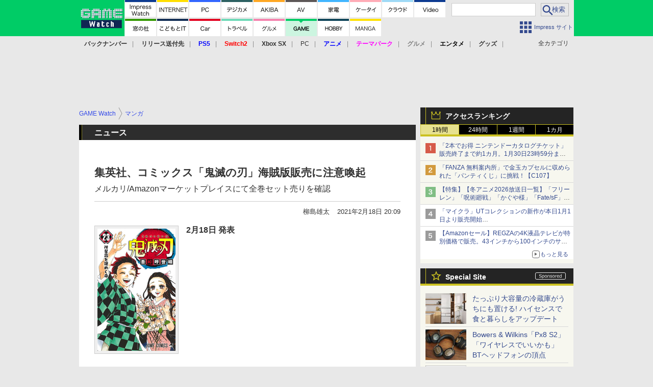

--- FILE ---
content_type: text/html; charset=utf-8
request_url: https://game.watch.impress.co.jp/docs/news/1307390.html
body_size: 37673
content:
<!DOCTYPE HTML> <html lang="ja"><head prefix="og: http://ogp.me/ns#  article: http://ogp.me/ns/article# fb: http://ogp.me/ns/fb#"><link rel="canonical" href="https://game.watch.impress.co.jp/docs/news/1307390.html"><meta charset="UTF-8"><meta name="author" content="株式会社インプレス"><meta name="copyright" content="Copyright &copy; Impress Corporation. All Rights Reserved."><title>集英社、コミックス「鬼滅の刃」海賊版販売に注意喚起 - GAME Watch</title><meta name="keywords" content="マンガ"><meta name="creation_date" content="2021-02-18T20:09:20+09:00"><meta property="date" content="2021-02-18T20:09:32+09:00"><meta name="ipw:id" content="1307390"><meta name="ipw:site" content="gmw"><meta name="ipw:year" content="2021"><meta name="ipw:month" content="2"><meta name="ipw:day" content="18"><meta name="ipw:firstpage" content="/docs/news/1307390.html"><meta property="fb:app_id" content="313703452412789" /><meta property="og:type" content="article"><meta property="og:locale" content="ja_JP"><meta property="og:site_name" content="GAME Watch"><meta property="og:url" content="https://game.watch.impress.co.jp/docs/news/1307390.html"><meta property="og:title" content="集英社、コミックス「鬼滅の刃」海賊版販売に注意喚起 メルカリ/Amazonマーケットプレイスにて全巻セット売りを確認"><meta property="og:description" content="　集英社は2月18日、コミックス「鬼滅の刃」（全23巻）を違法に印刷した紙の海賊版がインターネット上で販売されていることに関して、注意喚起を行なった。"><meta property="og:image" content="https://game.watch.impress.co.jp/img/gmw/list/1307/390/0.jpg"><meta property="article:published_time" content="2021-02-18T20:09:20+09:00"><meta property="article:modified_time" content="2021-02-18T20:09:32+09:00"><meta property="article:tag" content="マンガ"><meta name="twitter:card" content="summary_large_image"><meta name="twitter:site" content="@game_watch"><meta name="twitter:image:src" content="https://game.watch.impress.co.jp/img/gmw/list/1307/390/0.jpg"><meta name="twitter:url" content="https://game.watch.impress.co.jp/docs/news/1307390.html"><meta name="twitter:title" content="集英社、コミックス「鬼滅の刃」海賊版販売に注意喚起 メルカリ/Amazonマーケットプレイスにて全巻セット売りを確認"><meta name="twitter:description" content="　集英社は2月18日、コミックス「鬼滅の刃」（全23巻）を違法に印刷した紙の海賊版がインターネット上で販売されていることに関して、注意喚起を行なった。"><meta name="distributable" content="licensee"><script type="application/ld+json">{"@context":"http://schema.org","@type":"NewsArticle","headline":"集英社、コミックス「鬼滅の刃」海賊版販売に注意喚起","image":["https://game.watch.impress.co.jp/img/gmw/list/1307/390/0.jpg"],"datePublished":"2021-02-18T20:09:20+09:00"}</script><script>ipc_article_info={url_struct:{total_page:1,urls:['/docs/news/1307390.html'],page_idx:0,cannonical:'/docs/news/1307390.html'},corner:['news'],category:[['manga'],['breadcrumb','manga']],tag:[],marketing_category:[]};</script><meta name="referrer" content="always"><meta name="robots" content="max-image-preview:large"><script>(function(d,c,a){console.log("dataLayer start");d.dataLayer=d.dataLayer||[];d.dataLayer.push({pageId:"",pageCmsSite:"",pageType:"",pageTitle:"",pageCreationDate:"",pageCreationHour:"",pageCreationWeekday:"",pageModifiedDate:"",pageElapsedTime:"",pageElapsedHour:"",pageElapsedDate:"",pageElapsedMonth:"",pageCanonicalUrl:"",pageImage:"",pageCorner:"",pageCategories:"",pageTags:"",pageAdvertise:"",pageBodyLength:"",pageRelated:"",pageExtend1:"",pageDevice:a,ipc_uid:"",clientWidth:"",clientHeight:""});
a=d.dataLayer[0];c.querySelector('meta[property="og:type"]')&&(a.pageType=c.querySelector('meta[property="og:type"]').getAttribute("content"));c.querySelector("title")&&(a.pageTitle=c.querySelector("title").innerText);c.querySelector('meta[name="keywords"]')&&(a.pageTags=c.querySelector('meta[name="keywords"]').getAttribute("content"));c.querySelector('meta[name="ipw:id"]')&&(a.pageId=c.querySelector('meta[name="ipw:id"]').getAttribute("content"));c.querySelector('meta[name="ipw:site"]')&&(a.pageCmsSite=
c.querySelector('meta[name="ipw:site"]').getAttribute("content"));c.querySelector('meta[name="creation_date"]')&&(a.pageCreationDate=c.querySelector('meta[name="creation_date"]').getAttribute("content"));c.querySelector('meta[property="date"]')&&(a.pageModifiedDate=c.querySelector('meta[property="date"]').getAttribute("content"));if(c.querySelector('script[type="application/ld+json"]')){var b=JSON.parse(c.querySelector('script[type="application/ld+json"]').innerText);b.headline&&(a.pageTitle=b.headline);
b.image&&(a.pageImage=b.image);b.datePublished&&(a.pageCreationDate=b.datePublished);b["@type"]&&(a.pageType=b["@type"])}"/"==location.pathname||location.pathname.match(/^\/(m\.|amp\.)?index\.html?/)?a.pageType="top":location.pathname.match(/\/([0-9]{4,5,6,7}|[0-9]{3,4}\/[0-9]{3}\/(m\.|amp\.)?index)\.html/)?a.pageType="article":location.pathname.match(/\/img\/.*\/docs\/.*\.html/)?a.pageType="zoom":location.pathname.match(/index/)&&(a.pageType="list");"website"==a.pageType||"WebSite"==a.pageType?a.pageType=
"top":"NewsArticle"==a.pageType?a.pageType="article":"ImageObject"==a.pageType?a.pageType="zoom":"Periodical"==a.pageType&&(a.pageType="list");if(a.pageCreationDate){var f=new Date(a.pageCreationDate),e=((new Date).getTime()-f.getTime())/1E3;a.pageElapsedTime="1441. >=1d";if(86400>e)for(b=1;1440>=b;b++)if(e<60*b){a.pageElapsedTime=(10>b?"000":100>b?"00":1E3>b?"0":"")+b+". <"+b+"m";break}a.pageElapsedHour="169. >=7d";for(b=1;168>=b;b++)if(e<3600*b){a.pageElapsedHour=(10>b?"00":100>b?"0":"")+b+". <"+
b+"h";break}a.pageElapsedDate="91. >=90d";for(b=1;90>=b;b++)if(e<86400*b){a.pageElapsedDate=(10>b?"0":"")+b+". <"+b+"d";break}a.pageElapsedMonth="61. >=60M";for(b=1;60>=b;b++)if(e<2592E3*b){a.pageElapsedMonth=(10>b?"0":"")+b+". <"+b+"M";break}a.pageCreationHour=(10>f.getHours()?"0":"")+f.getHours();a.pageCreationWeekday=f.getDay()}c.querySelector('meta[property="og:image"]')&&(a.pageImage=c.querySelector('meta[property="og:image"]').getAttribute("content"));c.querySelector('link[rel="canonical"]')&&
(a.pageCanonicalUrl=c.querySelector('link[rel="canonical"]').getAttribute("href"));window.ipc_article_info&&ipc_article_info.corner&&(a.pageCorner=ipc_article_info.corner[0]);if(window.ipc_article_info&&ipc_article_info.category)for(b=0;b<ipc_article_info.category.length;b++)for(0<b&&(a.pageCategories+=","),1==ipc_article_info.category[b].length&&"native-tie-up"==ipc_article_info.category[b][0]&&(a.pageAdvertise="1"),c=0;c<ipc_article_info.category[b].length;c++)0<c&&(a.pageCategories+="-"),a.pageCategories+=
ipc_article_info.category[b][c];if(window.ipc_article_info&&ipc_article_info.tag)for(b=0;b<ipc_article_info.tag.length;b++)a.pageTags&&(a.pageTags+=","),a.pageTags+=ipc_article_info.tag[b];document.cookie&&0<=document.cookie.indexOf("ipc_uid=")&&(0<document.cookie.indexOf(";",document.cookie.indexOf("ipc_uid="))?a.ipc_uid=document.cookie.substring(document.cookie.indexOf("ipc_uid=")+8,document.cookie.indexOf(";",document.cookie.indexOf("ipc_uid="))):a.ipc_uid=document.cookie.substring(document.cookie.indexOf("ipc_uid=")+
8));a.clientWidth=100*Math.floor(window.innerWidth/100);a.clientHeight=100*Math.floor(window.innerHeight/100);console.log("dataLayer = "+JSON.stringify(d.dataLayer))})(window,document,"pc");</script>
<script>(function(i,s,o,g,r,a,m){i['GoogleAnalyticsObject']=r;i[r]=i[r]||function(){  (i[r].q=i[r].q||[]).push(arguments)},i[r].l=1*new Date();a=s.createElement(o),  m=s.getElementsByTagName(o)[0];a.async=1;a.src=g;m.parentNode.insertBefore(a,m)  })(window,document,'script','https://www.google-analytics.com/analytics.js','ga');  ga('set', 'forceSSL', true);  ga('create', 'UA-245639-16', 'auto');  var d2 = [];  var d3 = [];  if (typeof ipc_article_info !== "undefined" && ipc_article_info && ipc_article_info.category && ipc_article_info.category.length >0) {    var c = JSON.parse(JSON.stringify(ipc_article_info.category));    for (var i = 0; i< c.length; i++) { if (c[i] && c[i][0]) { if (c[i][0] == 'breadcrumb') { c[i].shift(); d2.push(c[i].join('|')); } else { d3.push(c[i].join('|')); } } }  }  ga('send', 'pageview' , {'dimension1':'art', 'dimension2':d2.join(','), 'dimension3':d3.join(',')});/*ga('create', 'UA-81004055-1', 'auto', {'name': 'EventTracking'});*/</script><script>(function(w,d,s,l,i){w[l]=w[l]||[];w[l].push({'gtm.start':new Date().getTime(),event:'gtm.js'});var f=d.getElementsByTagName(s)[0],j=d.createElement(s),dl=l!='dataLayer'?'&l='+l:'';j.async=true;j.src='https://www.googletagmanager.com/gtm.js?id='+i+dl;f.parentNode.insertBefore(j,f);})(window,document,'script','dataLayer','GTM-TCLF9PZ');</script><script async src="https://fundingchoicesmessages.google.com/i/pub-5723665484085034?ers=1" nonce="eqwhAOG8vYkIHlHDX7VA4w"></script><script nonce="eqwhAOG8vYkIHlHDX7VA4w">(function() {function signalGooglefcPresent() {if (!window.frames['googlefcPresent']) {if (document.body) {const iframe = document.createElement('iframe'); iframe.style = 'width: 0; height: 0; border: none; z-index: -1000; left: -1000px; top: -1000px;'; iframe.style.display = 'none'; iframe.name = 'googlefcPresent'; document.body.appendChild(iframe);} else {setTimeout(signalGooglefcPresent, 0);}}}signalGooglefcPresent();})();</script><script>
if (!window.ipc) ipc = {};
if (!ipc.loader) ipc.loader = {
  status: 'start',
  props: ['jquery', 'cxense', 'dfp', 'watch', 'ready', 'load'],
  loaded: [],
  queue: {
    jquery: [],
    cxense: [],
    dfp: [],
    watch: [],
    ready: [],
    load: [],
  },
  on: function(queue_name) {
    var l = ipc.loader, i = 0;
    for (i = 0; i < l.props.length; i++) {
      if (queue_name == l.props[i]) break;
      if (queue_name == 'load' && l.props[i] == 'ready') {
        l.on('ready');
      } else {
        l.bind(l.props[i], -1);
      }
    }
    l.status = queue_name;
    if (i < l.props.length) {
      l.props.splice(i, 1);
      l.loaded.push(queue_name);
    }
    var q = l.queue[queue_name];
    while (q.length) {
      var exe = q.shift();
      exe.call();
    }
    q.push = function(exe) {
      exe.call();
    }
  },
  bind: function(queue_name, counter) {
    var d = document, w = window, onready = false, oncxfail = false, l = ipc.loader, p = l.props;
    if (typeof counter == 'undefined') counter = 6000;
    counter--;
    if (l.props.indexOf(queue_name) < 0) {
      if (l.loaded.indexOf(queue_name) >= 0) return true;
      console.log('[FATAL] EVENT:cannot bind ' + queue_name);
      return false;
    }
    switch (queue_name) {
      case 'jquery': onready = (w.$); break;
      case 'cxense': onready = true; break;
      case 'dfp': onready = (w.googletag && googletag.apiReady); break;
      case 'watch': onready = (w.ipc && ipc.watch && ipc.watch.article); break;
      case 'ready': 
        counter = -1;
        if (d.addEventListener) {
          d.addEventListener("DOMContentLoaded", function() {
            l.on(queue_name);
          }, false);
        } else {
          l.queue.jquery.push(function(){
            $(d).ready(function(){
              l.on(queue_name);
            });
          });
        }
        break;
      case 'load': 
        counter = -1;
        if (w.addEventListener) {
          w.addEventListener("load", function() {
            l.on(queue_name);
          }, false);
        } else if (w.attachEvent) {
          w.attachEvent('onload', function() {
            l.on(queue_name);
          });
        } else {
          w.onload = function(){
            l.on(queue_name);
          };
        }
        break;
      default: 
        count = -1;
        break;
    }
    if (oncxfail) {
      l.bind('dfp', -1);
    }
    if (onready) {
      counter = -1;
      l.on(queue_name);
    }
    if (counter > 0) {
      w.setTimeout(function(){ l.bind(queue_name, counter); }, 10);
    } else if (counter == 0) {
      console.log('[FATAL] EVENT:failed to load ' + queue_name);
      for (var i = 0; i < p.length; i++) {
        l.bind(p[i], -1);
        if (queue_name == p[i]) break;
      }
    }
    return true;
  },
  script: function(src, callback) {
    var d = document, s = 'script', e = d.createElement(s), t = d.getElementsByTagName(s)[0];
    e.type = 'text/java' + s;
    e.async = 1;
    e.src = src;
    if (callback) {
      e.onload = e.onreadystatechange = function() {
        if ((!this.readyState || this.readyState === 'loaded' || this.readyState === 'complete')) {
          this.onload = this.onreadystatechange = null;
          callback.call(this);
        }
      };
    }
    t.parentNode.insertBefore(e, t);
  },
  beacon: function(src) {
    navigator && navigator.sendBeacon ? navigator.sendBeacon(src) : (new Image(1,1)).src=src;
  },
  meta: function(key, value) {
    var d = document, head = d.getElementsByTagName('head')[0], meta = d.createElement('meta');
    meta.setAttribute('name', key);
    meta.setAttribute('content', value);
    head.appendChild(meta);
  },
  has_101gglplcad: function() {
    var info = window.ipc_article_info;
    if(!info || !info.category || info.category.length == 0) return null;
    info = info.category;
    for (var i = 0; i < info.length; i++) {
      if (info[i].length <= 0) continue;
      if(info[i][0] == '101gglplcad') {
        return true;
      }
    }
    return false;
  },
  get_breadcrumb: function(sep, leaf_only, breadcrumb_only, max_depth) {
    if (typeof sep == 'undefined') sep = '-';
    if (typeof leaf_only == 'undefined') leaf_only = false;
    if (typeof breadcrumb_only == 'undefined') breadcrumb_only = false;
    if (typeof max_depth == 'undefined') max_depth = 3;
    var info = window.ipc_article_info, rv = [];
    if(!info || !info.category || info.category.length == 0) return rv;
    info = info.category;
    if (sep == 'level') rv = [null, [], [], []];
    for (var i = 0; i < info.length; i++) {
      if (info[i].length <= 0) continue;
      var j = (info[i][0] == 'breadcrumb' ? 1 : 0), v = [];
      if (sep == 'imp_cat') v = {};
      if (!breadcrumb_only || j) {
        for (var k = j; k < info[i].length; k++) {
          if (k > max_depth) break;
          if (sep == 'level') {
            v = info[i][k];
            if (!rv.some(function(comp) {
              return v === comp;
            })) {
              rv[k].push(v);
            }
            v = [];
          } else if (sep == 'imp_cat') {
            v[sep + k] = info[i][k];
          } else {
            v.push(info[i][k]);
          }
        }
      }
      if (sep == 'imp_cat') {
        rv.push(v);
      } else if (v.length > 0) {
        v = (sep ? v.join(sep) : v);
        if (!rv.some(function(comp) {
          return v === comp;
        })) {
          rv.push(v);
        }
      }
    }
    return rv;
  },
  ad: {
    dfp: {
      set_breadcrumb: function(page, site_key, type, device) {
        var g = googletag;
        g.pubads().setTargeting("100device", device);
        g.pubads().setTargeting("101page", page);
        if (typeof(type) == 'undefined') type = 'cat';
        if (ipc.loader.has_101gglplcad()) {
          g.pubads().setTargeting('101gglplcad', 'no');
        }
        var breadcrumbs = ipc.loader.get_breadcrumb('level', false, true, 3);
        if (breadcrumbs.length > 0 && (type == 'cat' || type == 'genre')) {
          for (var k = 1; k <= 3; k++) {
            g.pubads().setTargeting('i' + site_key + type + k, breadcrumbs[k]);
          }
        }
      },
      _init: function(fnc_dfp_head, page, site_key, device, enable_hb, enable_sra) {
        var g = googletag;
        if (typeof enable_hb != 'undefined' && enable_hb) g.pubads().disableInitialLoad();
        fnc_dfp_head();
        if (!!(window.pbFlux) && !!(window.fluxtag)) {
          if (!!(window.pbFlux) && !!(window.pbFlux.prebidBidder) && fluxtag.isFn(window.pbFlux.prebidBidder)) {
            /* Prebidが呼び出せる状態の場合 */
            pbjs.que.push(function () {
              window.pbFlux.prebidBidder();
            });
          } else {
            /* Prebidが呼び出せない場合、すぐにGAMを呼び出す */
            fluxtag.readyBids.prebid = true;
            fluxtag.launchAdServer();
          }
        }
        ipc.loader.ad.dfp.set_breadcrumb(page, site_key, 'cat', device);
        if (enable_sra) g.pubads().enableSingleRequest();
        g.pubads().collapseEmptyDivs(true);
        ipc.loader.ad.dfp.centering('haikei', 'haikei', 1600);
        /* -------20211125 */
        var ipc_uid = 'nouid' + Math.random();
        if (window.td && td.client && td.client.globals && td.client.globals.$global && td.client.globals.$global.td_ssc_id) {
          ipc_uid = td.client.globals.$global.td_ssc_id;
        } else if (document.cookie && document.cookie.indexOf('_td_ssc_id=') >= 0) {
          if (document.cookie.indexOf(';', document.cookie.indexOf('_td_ssc_id=')) > 0) {
            ipc_uid = document.cookie.substring(document.cookie.indexOf('_td_ssc_id=') + '_td_ssc_id='.length, document.cookie.indexOf(';', document.cookie.indexOf('_td_ssc_id=')));
          } else {
            ipc_uid = document.cookie.substring(document.cookie.indexOf('_td_ssc_id=') + '_td_ssc_id='.length);
          }
        } else if (document.cookie && document.cookie.indexOf('ipc_uid=') >= 0) {
          if (document.cookie.indexOf(';', document.cookie.indexOf('ipc_uid=')) > 0) {
            ipc_uid = 'impress' + document.cookie.substring(document.cookie.indexOf('ipc_uid='), document.cookie.indexOf(';', document.cookie.indexOf('ipc_uid=')));
          } else {
            ipc_uid = 'impress' + document.cookie.substring(document.cookie.indexOf('ipc_uid='));
          }
        } else if (document.cookie && document.cookie.indexOf('_gid=') >= 0) {
          if (document.cookie.indexOf(';', document.cookie.indexOf('_gid=')) > 0) {
            ipc_uid = 'impress' + document.cookie.substring(document.cookie.indexOf('_gid='), document.cookie.indexOf(';', document.cookie.indexOf('_gid=')));
          } else {
            ipc_uid = 'impress' + document.cookie.substring(document.cookie.indexOf('_gid='));
          }
        }
        ipc_uid = ipc_uid.replace(/[^0-9a-zA-Z]/g, '');
        /*console.log('ipc_uid = ' + ipc_uid);*/
        if (ipc_uid.indexOf('nouid') !== 0) {
          g.pubads().setPublisherProvidedId(ipc_uid);
        }
        /* --------20211125 */
        g.enableServices();
      },
      init: function(fnc_dfp_head, page, site_key, device, enable_hb, enable_sra) {
        window.googletag = window.googletag || {}; googletag.cmd = googletag.cmd || [];
        window.initialLoadAdSlots = [], window.gateAdSlots = [];
        ipc.loader.script('https://securepubads.g.doubleclick.net/tag/js/gpt.js', function(){
          ipc.loader.bind('dfp', -1);
        });
        googletag.cmd.push(function(){ ipc.loader.ad.dfp._init(fnc_dfp_head, page, site_key, device, enable_hb, enable_sra); });
      },
      display_onready: function(prefix, adslots) {
        ipc.loader.queue.ready.push(function(){
          googletag.cmd.push(function(){
            for (var i = 0; i < adslots.length; i++) {
              googletag.display(prefix + adslots[i]);
            }
          });
        });
      },
      display_btf: function(prefix, adslots) {
        ipc.loader.queue.ready.push(function(){
          googletag.cmd.push(function(){
            if (!window.initialLoadAdSlots || initialLoadAdSlots.length <= 0) return false;
            for (var i = 0; i < initialLoadAdSlots.length; i++) {
              var divid = initialLoadAdSlots[i].getSlotElementId();
              if (divid && (prefix == '' || divid.indexOf(prefix) == 0)) {
                var comp = divid.substring(prefix.length);
                if (adslots.indexOf(comp) >= 0 && document.getElementById(divid)) {
                  googletag.display(divid);
                }
              }
            }
          });
        });
      },
      centering: function(slotid_part, divclass, default_width) {
        googletag.pubads().addEventListener('slotRenderEnded', function(e) {
          if (e && e.slot && e.slot.getSlotElementId() && e.slot.getSlotElementId().indexOf(slotid_part) >= 0 && e.size && e.size[0] && e.size[0] != default_width) {
            var div = document.getElementById(e.slot.getSlotElementId());
            if (div && div.parentNode && div.parentNode.parentNode && (!divclass || div.parentNode.parentNode.className.indexOf(divclass) >= 0)) {
              div.parentNode.parentNode.style.width = e.size[0] + 'px';
              div.parentNode.parentNode.style.marginLeft = (-parseInt(e.size[0], 10)/2) + 'px';
            }
          }
        });
      }
    },
    cxense: {
      set_breadcrumb: function() {},
      set_segment: function() {},
      get_segment: function() {
        return [];
      },
      init: function(site_id, device, page, site_symbol) {
        ipc.loader.bind('cxense', -1);
      },
      init_cc: function() {},
      init_ct: function() {},
      init_sc: function() {},
      init_ex: function(site_symbol) {
        if(!site_symbol) site_symbol = 'watch';
      }
    },
    blade: {
      set_breadcrumb: function() {
        var breadcrumbs = ipc.loader.get_breadcrumb('imp_cat', false, true, 3);
        if (breadcrumbs.length > 0) {
          if (window.microadBlade && microadBlade.EHN) {
            microadBlade.EHN.start({'imp_cat':breadcrumbs});
          }
        }
      },
      init: function() {
        ipc.loader.script('//d-cache.microad.jp/js/td_iw_access.js', function(){
          ipc.loader.ad.blade.set_breadcrumb();
        });
        var i = new Image(1,1);
        i.src = '//aid.send.microad.jp/asr?v=1&code=dY-5ZLLSddc&format=pixel';
      }
    },
    prebid: {
      init: function(adUnits) {
      },
      bids_back: function() {
      }
    },
    tam: {
      /* APS Header Bidding */
      /*
        function calling order without flux
        1. tam.init
         1.2. tam._init
         1.3. cxense.init
         1.5. tam.bids
         1.7. dfp.init
        2. cxense.init_cc ...etc.
        3. dfp.display_btf
        4. blade.init
        5. VWO
      */
      _init: function() {
        /* ----- Begin Step 1 ----- */
        /* Load the APS JavaScript Library */
        !function(a9,a,p,s,t,A,g){if(a[a9])return;function q(c,r){a[a9]._Q.push([c,r])}a[a9]={init:function(){q("i",arguments)},fetchBids:function(){q("f",arguments)},setDisplayBids:function(){},targetingKeys:function(){return[]},_Q:[]};A=p.createElement(s);A.async=!0;A.src=t;g=p.getElementsByTagName(s)[0];g.parentNode.insertBefore(A,g)}("apstag",window,document,"script","//c.amazon-adsystem.com/aax2/apstag.js");
        /* Initialize the Library */
        apstag.init({
         pubID: '3583',
         adServer: 'googletag'
        });
      },
      init: function(cxense_site_id, device, page, site_symbol, fnc_dfp_head, dfp_site_key, enable_sra) {
        var ad = ipc.loader.ad, cxense_site_symbol = site_symbol;
        switch (cxense_site_symbol) {
          case 'caw': cxense_site_symbol = 'car'; break;
          case 'pw': cxense_site_symbol = 'pcw'; break;
        }
        ad.tam._init();
        ad.cxense.init(cxense_site_id, device, page, cxense_site_symbol);
        ad.tam.bids(site_symbol, device);
        ad.dfp.init(fnc_dfp_head, page, dfp_site_key, device, true, enable_sra);
      },
      bids: function(s, d, p) {
        var slots = [];
        if (d == 'pc') {
          if (p == 'top') {
            /* pc top */
            if (',grw,ipw,trw,wf,wvd,hbw,'.indexOf(s) > 0) {
              slots.push({
                slotID:   'gpt-div-ipc-'+s+'-pc-billboard001',
                slotName: '/49282802/ipc-'+s+'/pc/billboard001',
                sizes:    [[728,90],[970,90],[970,250]]
              });
              slots.push({
                slotID:   'gpt-div-ipc-'+s+'-pc-flw-rect001',
                slotName: '/49282802/ipc-'+s+'/pc/flw-rect001',
                sizes:    [[300,250],[300,600]]
              });
              slots.push({
                slotID:   'gpt-div-ipc-'+s+'-pc-mdl-rect001',
                slotName: '/49282802/ipc-'+s+'/pc/mdl-rect001',
                sizes:    [[300,250]]
              });
              slots.push({
                slotID:   'gpt-div-ipc-'+s+'-pc-rect001',
                slotName: '/49282802/ipc-'+s+'/pc/rect001',
                sizes:    [[300,250]]
              });
            }
            if (s == 'hbw') {
              slots.push({
                slotID:   'gpt-div-ipc-'+s+'-pc-rect002',
                slotName: '/49282802/ipc-'+s+'/pc/rect002',
                sizes:    [[300,250]]
              });
            }
            if (',grw,trw,wf,wvd,hbw,'.indexOf(s) > 0) {
              slots.push({
                slotID:   'gpt-div-ipc-'+s+'-pc-sky001',
                slotName: '/49282802/ipc-'+s+'/pc/sky001',
                sizes:    [[300,250]]
              });
            }
            if (',grw,ipw,trw,wf,wvd,'.indexOf(s) > 0) {
              slots.push({
                slotID:   'gpt-div-ipc-'+s+'-pc-2nd-rect001',
                slotName: '/49282802/ipc-'+s+'/pc/2nd-rect001',
                sizes:    [[300,250]]
              });
            }
          } else {
            /* pc art */
            if (',clw,'.indexOf(s) < 0) {
              slots.push({
                slotID:   'gpt-div-ipc-'+s+'-pc-rect-kiji001',
                slotName: '/49282802/ipc-'+s+'/pc/rect-kiji001',
                sizes:    [[300,250],[336,280]]
              });
              slots.push({
                slotID:   'gpt-div-ipc-'+s+'-pc-r-pre001',
                slotName: '/49282802/ipc-'+s+'/pc/r-pre001',
                sizes:    [[300,250],[336,280]]
              });
            }
            if (',gmw,hbw,'.indexOf(s) > 0) {
              slots.push({
                slotID:   'gpt-div-ipc-'+s+'-pc-billboard001',
                slotName: '/49282802/ipc-'+s+'/pc/billboard001',
                sizes:    [[728,90],[970,90],[970,250]]
              });
              slots.push({
                slotID:   'gpt-div-ipc-'+s+'-pc-flw-rect001',
                slotName: '/49282802/ipc-'+s+'/pc/flw-rect001',
                sizes:    [[300,250],[300,600]]
              });
              slots.push({
                slotID:   'gpt-div-ipc-'+s+'-pc-mdl-rect001',
                slotName: '/49282802/ipc-'+s+'/pc/mdl-rect001',
                sizes:    [[300,250]]
              });
              slots.push({
                slotID:   'gpt-div-ipc-'+s+'-pc-rect001',
                slotName: '/49282802/ipc-'+s+'/pc/rect001',
                sizes:    [[300,250]]
              });
              slots.push({
                slotID:   'gpt-div-ipc-'+s+'-pc-rect002',
                slotName: '/49282802/ipc-'+s+'/pc/rect002',
                sizes:    [[300,250]]
              });
              slots.push({
                slotID:   'gpt-div-ipc-'+s+'-pc-sky001',
                slotName: '/49282802/ipc-'+s+'/pc/sky001',
                sizes:    [[300,250]]
              });
              slots.push({
                slotID:   'gpt-div-ipc-'+s+'-pc-rect-kiji002',
                slotName: '/49282802/ipc-'+s+'/pc/rect-kiji002',
                sizes:    [[300,250]]
              });
              slots.push({
                slotID:   'gpt-div-ipc-'+s+'-pc-rect-kiji003',
                slotName: '/49282802/ipc-'+s+'/pc/rect-kiji003',
                sizes:    [[300,250]]
              });
            } else {
              slots.push({
                slotID:   'gpt-div-ipc-'+s+'-pc-billboard-kiji001',
                slotName: '/49282802/ipc-'+s+'/pc/billboard-kiji001',
                sizes:    [[728,90],[970,90],[970,250]]
              });
              slots.push({
                slotID:   'gpt-div-ipc-'+s+'-pc-flw-rect001',
                slotName: '/49282802/ipc-'+s+'/pc/flw-rect001',
                sizes:    [[300,250],[300,600]]
              });
              slots.push({
                slotID:   'gpt-div-ipc-'+s+'-pc-mdl-rect001',
                slotName: '/49282802/ipc-'+s+'/pc/mdl-rect001',
                sizes:    [[300,250]]
              });
              slots.push({
                slotID:   'gpt-div-ipc-'+s+'-pc-2nd-r-rect001',
                slotName: '/49282802/ipc-'+s+'/pc/2nd-r-rect001',
                sizes:    [[300,250]]
              });
              slots.push({
                slotID:   'gpt-div-ipc-'+s+'-pc-r-rect001',
                slotName: '/49282802/ipc-'+s+'/pc/r-rect001',
                sizes:    [[300,250],[300,600]]
              });
            }
            if (',gmw,hbw,ipw,'.indexOf(s) < 0 || s == 'pw') {
              slots.push({
                slotID:   'gpt-div-ipc-'+s+'-pc-r-sky001',
                slotName: '/49282802/ipc-'+s+'/pc/r-sky001',
                sizes:    [[300,250]]
              });
            }
          }
        } else {
          if (p == 'top') {
            /* sp top */
            slots.push({
              slotID:   'gpt-div-ipc-'+s+'-sp-rect001',
              slotName: '/49282802/ipc-'+s+'/sp/rect001',
              sizes:    [[336,280],[320,50],[300,250]]
            });
            slots.push({
              slotID:   'gpt-div-ipc-'+s+'-sp-rect002',
              slotName: '/49282802/ipc-'+s+'/sp/rect002',
              sizes:    [[336,280],[320,50],[300,600],[300,250]]
            });
            slots.push({
              slotID:   'gpt-div-ipc-'+s+'-sp-rect003',
              slotName: '/49282802/ipc-'+s+'/sp/rect003',
              sizes:    [[336,280],[320,50],[300,250]]
            });
            slots.push({
              slotID:   'gpt-div-ipc-'+s+'-sp-rect004',
              slotName: '/49282802/ipc-'+s+'/sp/rect004',
              sizes:    [[336,280],[320,50],[300,250]]
            });
          } else {
            /* sp art */
            slots.push({
              slotID:   'gpt-div-ipc-'+s+'-sp-rect001',
              slotName: '/49282802/ipc-'+s+'/sp/rect001',
              sizes:    [[336,280],[320,50],[300,250]]
            });
            slots.push({
              slotID:   'gpt-div-ipc-'+s+'-sp-rect002',
              slotName: '/49282802/ipc-'+s+'/sp/rect002',
              sizes:    [[336,280],[320,50],[300,600],[300,250]]
            });
            slots.push({
              slotID:   'gpt-div-ipc-'+s+'-sp-rect-kiji001',
              slotName: '/49282802/ipc-'+s+'/sp/rect-kiji001',
              sizes:    [[336,280],[320,50],[300,250]]
            });
            slots.push({
              slotID:   'gpt-div-ipc-'+s+'-sp-overlay001',
              slotName: '/49282802/ipc-'+s+'/sp/overlay001',
              sizes:    [[320,50],[320,100]]
            });
            if (',gmw,hbw,'.indexOf(s) > 0) {
              slots.push({
                slotID:   'gpt-div-ipc-'+s+'-sp-rect-kiji002',
                slotName: '/49282802/ipc-'+s+'/sp/rect-kiji002',
                sizes:    [[336,280],[320,50],[300,250]]
              });
              slots.push({
                slotID:   'gpt-div-ipc-'+s+'-sp-rect-kiji003',
                slotName: '/49282802/ipc-'+s+'/sp/rect-kiji003',
                sizes:    [[336,280],[320,50],[300,250]]
              });
              slots.push({
                slotID:   'gpt-div-ipc-'+s+'-sp-video001',
                slotName: '/49282802/ipc-'+s+'/sp/video001',
                sizes:    [[320,50]]
              });
            }
          }
        }
        /* ----- Begin Step 2 ----- */
        apstag.fetchBids({
          slots: slots,
          timeout: 1e3
        }, function(bids) {
          /* ----- Begin Step 3 ----- */
          /* set apstag targeting on googletag, then trigger the first DFP request in googletag's disableInitialLoad integration */
          if (window.fluxtag) {
            googletag.cmd.push(function () {
              /* TAM(UAM)を呼び出す */
              fluxtag.readyBids.amazon = true;
              fluxtag.launchAdServer();
            });
          } else {
            googletag.cmd.push(function(){
              apstag.setDisplayBids();
              /*googletag.pubads().refresh();*/
	      googletag.pubads().refresh(googletag.pubads().getSlots().filter(s => s.getTargetingKeys().indexOf('browsiId') === -1));
            });
          }
          /* ----- End Step 3 ----- */
        });
        /* ----- End Step 2 ----- */
      }
    },
    flux: {
      /* FLUX Prebid */
      /*
        function calling order
        0. async script loading https://flux-cdn.com/client/impress/media.min.js
        1. flux.init
         1.1 flux._init
         1.2. tam._init
         1.3. cxense.init
         1.4. flux.define_callback
         1.5. tam.bids
         1.6. flux.set_fail_safe
         1.7. dfp.init
        2. cxense.init_cc ...etc.
        3. dfp.display_btf
        4. blade.init
        5. VWO
      */
      _init: function() {
        window.pbjs = window.pbjs || {};
        pbjs.que = pbjs.que || [];
        window.pbFlux = window.pbFlux || {};
        pbFlux.bidderTimeout = 2e3;
      },
      init: function(with_tam, cxense_site_id, device, page, site_symbol, fnc_dfp_head, dfp_site_key, enable_sra) {
        var ad = ipc.loader.ad, cxense_site_symbol = site_symbol;
        switch (cxense_site_symbol) {
          case 'caw': cxense_site_symbol = 'car'; break;
          case 'pw': cxense_site_symbol = 'pcw'; break;
        }
        ad.flux._init();
        if (with_tam) ad.tam._init();
        ad.cxense.init(cxense_site_id, device, page, cxense_site_symbol);
        ad.flux.define_callback();
        if (with_tam) ad.tam.bids(site_symbol, device, page);
        ad.flux.set_fail_safe();
        ad.dfp.init(fnc_dfp_head, page, dfp_site_key, device, true, enable_sra);
      },
      define_callback: function() {
        /* Define callback function */
        window.fluxtag = {
          readyBids: {
            prebid: false,
            amazon: !(window.apstag),
            google: false
          },
          failSafeTimeout: (!!window.pbFlux && !!window.pbFlux.bidderTimeout) ? window.pbFlux.bidderTimeout + 1e3 : 3e3,
          isFn: function isFn(object) {
            var _t = 'Function';
            var toString = Object.prototype.toString;
            return toString.call(object) === '[object ' + _t + ']';
          },
          launchAdServer: function() {
            if (!fluxtag.readyBids.prebid || !fluxtag.readyBids.amazon) {
              return;
            }
            fluxtag.requestAdServer();
          },
          requestAdServer: function() {
            if (!fluxtag.readyBids.google) {
              fluxtag.readyBids.google = true;
              googletag.cmd.push(function () {
                if (!!(pbjs.setTargetingForGPTAsync) && fluxtag.isFn(pbjs.setTargetingForGPTAsync)) {
                  pbjs.que.push(function () {
                    pbjs.setTargetingForGPTAsync();
                  });
                }
                if (window.apstag) { /* TAM未実装ページ対応 */
                  apstag.setDisplayBids();
                }
                googletag.pubads().refresh();
              });
            }
          }
        };
        /* /Define callback function */
      },
      set_fail_safe: function() {
        setTimeout(function () {
          fluxtag.requestAdServer();
        }, fluxtag.failSafeTimeout);
      }
    },
    anchor: {
      show: function(require_refresh) {
        console.log('show anchorSlot');
        googletag.cmd.push(function(){
          googletag.display(window.anchorSlot);
          if (require_refresh) googletag.pubads().refresh([window.anchorSlot]);
        });
      },
      init: function() {
        let exist_haikei = false, is_pr = false;
        if (window.initialLoadAdSlots && window.initialLoadAdSlots.length) {
          for (var i = 0; i < initialLoadAdSlots.length; i++) {
            if (initialLoadAdSlots[i].getSlotElementId().indexOf('haikeijack') >= 0) {
              exist_haikei = true;
              break;
            }
          }
        }
        if (window.ipc_article_info && ipc_article_info.category) {
          for (var i = 0; i < ipc_article_info.category.length; i++) {
            if (ipc_article_info.category[i] && ipc_article_info.category[i].length && ipc_article_info.category[i][0] == 'native-tie-up') {
              is_pr = true;
            }
          }
        }
        if (!is_pr && exist_haikei) {
          googletag.pubads().addEventListener('slotRenderEnded', function(e) {
            if (e.slot.getSlotElementId().indexOf('-haikeijack') >= 0) {
              if(e.isEmpty) {
                console.log('choose anchor');
                ipc.loader.ad.anchor.show(1);
              } else {
                console.log('choose haikei');
              }
            }
          });
        } else if (!is_pr && !exist_haikei) {
          console.log('choose anchor(2)');
          ipc.loader.ad.anchor.show(0);
        }
      }
    }
  }
};
(function(p){
  for (var i = 0; i < p.length; i++) {
    ipc.loader.bind(p[i]);
  }
})(ipc.loader.props);
</script>
<script>
(function(w){
 w.ipc = w.ipc || {};
 ipc.hold_image = function() {
  var _hold = function(img, colsize) {
   var w = img.style.width, h = img.style.height, aspect_ratio = 1, imgs = null;
   if (!colsize) colsize = 1;
   if (!w || !h || !w.indexOf('px') || !h.indexOf('px')) {
    w = img.parentNode.parentNode.style.width;
    h = img.parentNode.parentNode.style.height;
   }
   if (!w || !h || !w.indexOf('px') || !h.indexOf('px')) {
    w = img.parentNode.parentNode.parentNode.style.width;
    h = img.parentNode.parentNode.parentNode.style.height;
   }
   if (w && h && w.indexOf('px') && h.indexOf('px')) {
    w = parseInt(w.substring(0, w.indexOf('px')), 10);
    h = parseInt(h.substring(0, h.indexOf('px')), 10);
    aspect_ratio = (w ? h / w : 1);
    w = img.parentNode.parentNode.clientWidth / colsize;
    console.log('width = ' + w);
    h = w * aspect_ratio;
    img.style.minWidth = w + 'px';
    img.style.minHeight = h + 'px';
    img.setAttribute('data-fixed-height', h);
   }
  };
  imgs = document.querySelectorAll('div.image-wrap .row > .column:only-child img:not([data-fixed-height])');
  if (imgs && imgs.length) _hold(imgs[0]);
 };
})(window);

function cx_getOptOutStatus(key){
   return true;
}
</script>
<script>ipc.loader.queue.jquery.push(function(){  ipc.loader.script('https://beacon.watch.impress.co.jp/count.js?v=202402280');});</script><script>ipc.loader.queue.jquery.push(function(){  ipc.loader.script('/js/gmw/p02/ipc.watch.js?v=202402280');});ipc.loader.queue.watch.push(function(){  ipc.watch.totop.init();  ipc.watch.scroll();  ipc.watch.anker();});ipc.loader.queue.ready.push(function(){  ipc.loader.queue.jquery.push(function(){    $('.main-contents img[ajax]').each(function(){      $(this).attr('src', $(this).attr('ajax'));      $(this).removeAttr('ajax');    });  });});</script><script src="https://ajax.googleapis.com/ajax/libs/jquery/2.2.4/jquery.min.js" async></script><link rel='stylesheet' href='/css/gmw/p02/article.css?v=2025082201' type='text/css'><script>window.grumi = {  			cfg: {		     		advs: {				'73612282': true,				'4723006721': true,				'4693239831': true,				'4696899522': true,				'4719544775': true,				'4719232311': true,				'4693770225': true,				'4704798158': true,				'4487036810': true,				'4757304394': true,				'73661362': true,				'4945929806': true,				'91406122': true,				'109470322': true,				'5290088345': true,				'5316270393': true,				'5359049171': true,				'82308802': true,				'5830696213': true				},			},key: '8de4cde0-9232-4267-9d6d-246d2ed45e91'};</script><script src="//rumcdn.geoedge.be/8de4cde0-9232-4267-9d6d-246d2ed45e91/grumi-ip.js" async></script><!-- FLUX / TAM / Cxense / DFP init --> <script async="async" src="https://flux-cdn.com/client/impress/game-watch.min.js"></script> <script> ipc.loader.ad.flux.init(true, '1142973279629786113', 'pc', 'art', 'gmw', function(){ initialLoadAdSlots.push(googletag.defineSlot('/49282802/ipc-gmw/pc/billboard001',[[1,1],[728,90],[728,180],[970,90],[970,250],[980,250]],'gpt-div-ipc-gmw-pc-billboard001').addService(googletag.pubads()));initialLoadAdSlots.push(googletag.defineSlot('/49282802/ipc-gmw/pc/r-pre001',[[300,250],[300,300],[336,280],[468,150],[468,300],[600,300]],'gpt-div-ipc-gmw-pc-r-pre001').addService(googletag.pubads()));initialLoadAdSlots.push(googletag.defineSlot('/49282802/ipc-gmw/pc/rect001',[[300,100],[300,150],[300,250],[300,300],[300,600],[300,800],[300,900]],'gpt-div-ipc-gmw-pc-rect001').addService(googletag.pubads()));initialLoadAdSlots.push(googletag.defineSlot('/49282802/ipc-gmw/pc/rect002',[[300,100],[300,150],[300,250],[300,300],[300,600]],'gpt-div-ipc-gmw-pc-rect002').addService(googletag.pubads()));initialLoadAdSlots.push(googletag.defineSlot('/49282802/ipc-gmw/pc/sky001',[[300,250],[300,300],[300,600],[300,800]],'gpt-div-ipc-gmw-pc-sky001').addService(googletag.pubads()));initialLoadAdSlots.push(googletag.defineSlot('/49282802/ipc-gmw/pc/mdl-rect001',[[300,250],[300,300]],'gpt-div-ipc-gmw-pc-mdl-rect001').addService(googletag.pubads()));initialLoadAdSlots.push(googletag.defineSlot('/49282802/ipc-gmw/pc/flw-rect001',[[300,250],[300,300],[300,600]],'gpt-div-ipc-gmw-pc-flw-rect001').addService(googletag.pubads()));initialLoadAdSlots.push(googletag.defineSlot('/49282802/ipc-gmw/pc/rect-kiji001',[[300,250],[336,280]],'gpt-div-ipc-gmw-pc-rect-kiji001').addService(googletag.pubads()));initialLoadAdSlots.push(googletag.defineSlot('/49282802/ipc-gmw/pc/rect-kiji002',[[300,250]],'gpt-div-ipc-gmw-pc-rect-kiji002').addService(googletag.pubads()));initialLoadAdSlots.push(googletag.defineSlot('/49282802/ipc-gmw/pc/rect-kiji003',[[300,250]],'gpt-div-ipc-gmw-pc-rect-kiji003').addService(googletag.pubads()));initialLoadAdSlots.push(googletag.defineSlot('/49282802/ipc-gmw/pc/inread001',[[1,1],[640,360]],'gpt-div-ipc-gmw-pc-inread001').addService(googletag.pubads()));initialLoadAdSlots.push(googletag.defineSlot('/49282802/ipc-gmw/pc/u-kiji001',[[300,250],[300,300],[336,280],[468,150],[600,300]],'gpt-div-ipc-gmw-pc-u-kiji001').addService(googletag.pubads())); console.log('define anchor'); window.anchorSlot = googletag.defineOutOfPageSlot('/49282802/ipc-gmw/pc/overlay001', googletag.enums.OutOfPageFormat.BOTTOM_ANCHOR).addService(googletag.pubads()); }, '105', false); </script> <!-- /FLUX / TAM / Cxense / DFP init --> <!-- Cxense2 --> <script> ipc.loader.ad.cxense.init_cc(); </script> <script> ipc.loader.ad.cxense.init_ct(); </script> <script> ipc.loader.ad.cxense.init_sc(); </script> <script> ipc.loader.ad.cxense.init_ex('gmw'); </script> <!-- /Cxense2 --> <!-- DFP anchor --> <script>googletag.cmd.push(function(){ ipc.loader.ad.anchor.init(); });</script> <!-- /DFP anchor --> <!-- DFP2 --> <script> ipc.loader.ad.dfp.display_btf('gpt-div-ipc-gmw-pc-', ['native001','hyb003','hyb004','hyb005','hyb006','r-pre001','hyb-kiji001','u-kiji001','over-ft001','over-ft002','2nd-r-rect001','2nd-rect001','mdl-rect001','flw-rect001']); </script> <!-- /DFP2 --> <!-- BLADE --> <script> ipc.loader.ad.blade.init(); </script> <!-- /BLADE --> <!-- Start VWO Async SmartCode --> <script type='text/javascript' id='vwoCode'> window._vwo_code=window._vwo_code || (function() { var account_id=331885, version=1.4, settings_tolerance=2000, library_tolerance=2500, use_existing_jquery=false, is_spa=1, hide_element='body', /* DO NOT EDIT BELOW THIS LINE */ f=false,d=document,vwoCodeEl=document.querySelector('#vwoCode'),code={use_existing_jquery:function(){return use_existing_jquery},library_tolerance:function(){return library_tolerance},finish:function(){if(!f){f=true;var e=d.getElementById('_vis_opt_path_hides');if(e)e.parentNode.removeChild(e)}},finished:function(){return f},load:function(e){var t=d.createElement('script');t.fetchPriority='high';t.src=e;t.type='text/javascript';t.innerText;t.onerror=function(){_vwo_code.finish()};d.getElementsByTagName('head')[0].appendChild(t)},getVersion:function(){return version},getMatchedCookies:function(e){var t=[];if(document.cookie){t=decodeURIComponent(document.cookie).match(e)||[]}return t},getCombinationCookie:function(){var e=code.getMatchedCookies(/(vis_opt_exp_\d*._combi=[\d,]+)/g);var i=[];e.forEach(function(e){var t=e.match(/([\d,]+)/g);i.push(t.join('-'))});return i.join('|')},init:function(){window.settings_timer=setTimeout(function(){_vwo_code.finish()},settings_tolerance);var e=d.createElement('style'),t=hide_element?hide_element+'{opacity:0 !important;filter:alpha(opacity=0) !important;background:none !important;}':'',i=d.getElementsByTagName('head')[0];e.setAttribute('id','_vis_opt_path_hides');vwoCodeEl&&e.setAttribute('nonce',vwoCodeEl.nonce);e.setAttribute('type','text/css');if(e.styleSheet)e.styleSheet.cssText=t;else e.appendChild(d.createTextNode(t));i.appendChild(e);var n=this.getCombinationCookie();this.load('https://dev.visualwebsiteoptimizer.com/j.php?a='+account_id+'&u='+encodeURIComponent(d.URL)+'&f='+ +is_spa+'&vn='+version+(n?'&c='+n:''));return settings_timer}};window._vwo_settings_timer = code.init();return code;}()); </script> <!-- End VWO Async SmartCode --> <script type="text/javascript"> var _sf_async_config = _sf_async_config || {}; /** CONFIGURATION START **/ _sf_async_config.uid = 65787; _sf_async_config.domain = 'game.watch.impress.co.jp'; _sf_async_config.flickerControl = false; _sf_async_config.useCanonical = true; _sf_async_config.useCanonicalDomain = true; /** CONFIGURATION END **/ </script> <script async src="//static.chartbeat.com/js/chartbeat_mab.js"></script> <script type="text/javascript"> window._taboola = window._taboola || []; _taboola.push({article:'auto'}); !function (e, f, u, i) { if (!document.getElementById(i)){ e.async = 1; e.src = u; e.id = i; f.parentNode.insertBefore(e, f); } }(document.createElement('script'), document.getElementsByTagName('script')[0], '//cdn.taboola.com/libtrc/impress-gamewatch/loader.js', 'tb_loader_script'); if(window.performance && typeof window.performance.mark == 'function') {window.performance.mark('tbl_ic');} </script></head><body id="article" class="news manga breadcrumb"><script>var _load_facebook_sdk = function() {(function(d,s,id){  if ($('body#article').length<= 0) return;  var js, fjs = d.getElementsByTagName(s)[0];  if (d.getElementById(id)) return;  js = d.createElement(s); js.id = id;  js.src = "https://connect.facebook.net/ja_JP/sdk.js#xfbml=1&version=v2.9";  fjs.parentNode.insertBefore(js, fjs);}(document, 'script', 'facebook-jssdk'));};if (window.ipc && ipc.loader) {  ipc.loader.queue.load.push(_load_facebook_sdk);} else if (window.jQuery) {  _load_facebook_sdk();}</script><aside class="ad top"></aside><header><section><noscript><iframe src="https://www.googletagmanager.com/ns.html?id=GTM-TCLF9PZ"height="0" width="0" style="display:none;visibility:hidden"></iframe></noscript><script>(function(w,d,j){var t='microAdUniverseTracker';w[t]=w[t]||{};w[t].track=w[t].track||function(){    (w[t].queue=w[t].queue||[]).push(arguments)};var s=d.createElement('script');s.async=true;s.src=j;    var fs=d.getElementsByTagName('script')[0];fs.parentNode.insertBefore(s,fs)})    (window,document,'https://cdn.microad.jp/js/track.js');    microAdUniverseTracker.track({    "service_id": 14197});</script><style>header, #site-logo { background-color: #0c6; } #global-list ul.inline li.gmw .icon-wrapper img {  position: absolute;  top: -30px;  left: 0; }</style><style>header { height: 71px; padding-bottom: 28px; } body #global-nav {  background-color: #e8e8e8;  position: relative;  left: 0;  width: 970px;  margin: 0 auto;  z-index: 100;  height: 71px; } body #global-nav >div { position: fixed; height: 74px; } #global-nav>div>h1 { display: inline-block; } #global-list { line-height: 0; } #global-nav .inline { display: inline-block; } #global-nav ul.row1 { width: 630px; } #global-nav div.row1 { background-color: #e8e8e8; vertical-align: top; width: 251px; } #global-nav .gnav-search { height: 36px; width: 240px; padding: 6px 10px 0 0; margin: 0 0 0 auto; } #global-nav .gnav-search input.query {  line-height: 20px;  padding: 0 2px;  margin: 0;  width: 165px;  height: 26px;  background: #fff url(https://www.google.com/cse/intl/ja/images/google_custom_search_watermark.gif) no-repeat center left;  font-size: 12px;  border: 1px solid #ccc; } #global-nav .gnav-search input.btn {  background: url(/img/watch/parts/icon/search.svg) top 3px left -7px no-repeat;  text-indent: 15px;  color: #33498e;  border: 1px solid #bbb;  height: 26px;  float: right;  cursor: pointer; } #global-nav ul.row2 { max-width: 757px; display: inline-block; } #global-nav diev.row2 { background-color: #e8e8e8; } #global-nav #impress-site-button { height: 33px; padding: 6px 2px 4px; text-align: right; cursor: pointer; } #global-nav #impress-site-button div.image { height: 23px; margin: 0; } #global-nav #impress-site-button div.text { color: #33498e; height: 23px; line-height: 23px; text-align: left; vertical-align: top; margin-left: 5px; font-size: 11px; }  body #category-nav { position: relative; top: 0; height: 30px; } body.gnav-hide #category-nav { position: relative; }  #impress-site-bg {  background: rgba(0,0,0,0.8);  height: 100%;  width: 100%;  position: fixed;  top: 0;  left: 0; } #impress-site-list {  margin: 0 0 0 -89px;  height: 690px;  max-height: calc(100vh - 72px);  overflow-y: auto;  background-color: #e8e8e8; } #btn-watch { width: 960px; } #impress-site-section {  margin: 0 25px; }  .query.hastext { background: #fff !important; } #page-wrap { padding-top: 30px; } aside.ad.billboard { padding-top: 0; } aside.ad.billboard>div>div { padding-top: 4px; } .ad.haikei { top: 0; } header:before { display: block; content: ' '; width: 100vw; position: fixed; top: 0; left: 0; right: 0; height: 71px; } body #global-nav { background-color: transparent; }/* impress site */#global-nav #impress-site-list ul>li>a { display: block; width: 62px; height: auto; margin: 0 auto; padding: 0; line-height: 16px; background-color: inherit; vertical-align: top; text-align: center;}/* *//* --- LOGO TILE --- */ul.site-icons {  padding: 20px 0;  display:inline-block;  width:100%;}ul.site-icons.watch {  border-bottom: #fff 3px solid;}ul.site-icons >li {  float: left;  height: 100px;  font-size: 12px;  line-height: 16px;  margin:10px;  overflow: hidden;}ul.site-icons a  {  display: block;  width: 62px;  margin: 0 auto;  color:#333;}ul.site-icons a >span {  display: block;  width: 62px;  height: 62px;  margin: 0 auto 5px;  border-radius: 4px;}ul.site-icons >li.headline >a >span {  background: url('/img/watch/parts/logo/headline.svg') 0 0 no-repeat;  background-size: 62px 62px;}ul.site-icons >li.clw >a >span {  background: url('/img/watch/parts/logo/clw.svg') 0 0 no-repeat;  background-size: 62px 62px;}ul.site-icons >li.pcw >a >span {  background: url('/img/watch/parts/logo/pcw.svg') 0 0 no-repeat;  background-size: 62px 62px;}ul.site-icons >li.dcw >a >span {  background: url('/img/watch/parts/logo/dcw.svg') 0 0 no-repeat;  background-size: 62px 62px;}ul.site-icons >li.ah >a >span {  background: url('/img/watch/parts/logo/ah.svg') 0 0 no-repeat;  background-size: 62px 62px;}ul.site-icons >li.avw >a >span {  background: url('/img/watch/parts/logo/avw.svg') 0 0 no-repeat;  background-size: 62px 62px;}ul.site-icons >li.gmw >a >span {  background: url('/img/watch/parts/logo/gmw.svg') 0 0 no-repeat;  background-size: 62px 62px;}ul.site-icons >li.ktw >a >span {  background: url('/img/watch/parts/logo/ktw.svg') 0 0 no-repeat;  background-size: 62px 62px;}ul.site-icons >li.iw >a >span {  background: url('/img/watch/parts/logo/iw.svg') 0 0 no-repeat;  background-size: 62px 62px;}ul.site-icons >li.wf >a >span {  background: url('/img/watch/parts/logo/wf.svg') 0 0 no-repeat;  background-size: 62px 62px;}ul.site-icons >li.kdw >a >span {  background: url('/img/watch/parts/logo/kdw.svg') 0 0 no-repeat;  background-size: 62px 62px;  border: 1px solid rgba(100,100,100, 0.3);}ul.site-icons >li.car >a >span {  background: url('/img/watch/parts/logo/car.svg') 0 0 no-repeat;  background-size: 62px 62px;}ul.site-icons >li.trw >a >span {  background: url('/img/watch/parts/logo/trw.svg') 0 0 no-repeat;  background-size: 62px 62px;}ul.site-icons >li.ctw >a >span {  background: url('/img/watch/parts/logo/ctw.svg') 0 0 no-repeat;  background-size: 62px 62px;}ul.site-icons >li.video >a >span {  background: url('/img/watch/parts/logo/video.svg') 0 0 no-repeat;  background-size: 62px 62px;}ul.site-icons >li.ntp >a >span {  background: url('/img/watch/parts/logo/ntp.svg') 0 0 no-repeat;  background-size: 62px 62px;  background-color: #fff;  border: 1px solid rgba(100,100,100, 0.3);}ul.site-icons >li.sng >a >span {  background: url('/img/watch/parts/logo/sng.svg') 0 0 no-repeat;  background-size: 62px 62px;  background-color: #fff;  border: 1px solid rgba(100,100,100, 0.3);}ul.site-icons >li.dkr >a >span {  background: url('/img/watch/parts/logo/dkr.svg') 0 0 no-repeat;  background-size: 62px 62px;  background-color: #f7f7ef;  border: 1px solid rgba(100,100,100, 0.3);}ul.site-icons >li.grf >a >span {  background: url('/img/watch/parts/logo/grf.svg') 0 0 no-repeat;  background-size: 62px 62px;}ul.site-icons >li.qfr >a >span {  background: url('/img/watch/parts/logo/qfr.svg') 0 0 no-repeat;  background-size: 62px 62px;}ul.site-icons >li.pth >a >span {  background: url('/img/watch/parts/logo/pth.svg') 0 0 no-repeat;  background-size: 62px 62px;}ul.site-icons >li.ipw >a >span {  background: url('/img/watch/parts/logo/ipw.new.svg') 0 0 no-repeat;  background-size: 62px 62px;}ul.site-icons >li.hbw >a >span {  background: url('/img/watch/parts/logo/hbw.svg') 0 0 no-repeat;  background-size: 62px 62px;}ul.site-icons >li.grw >a >span {  background: url('/img/watch/parts/logo/grw.svg') 0 0 no-repeat;  background-size: 62px 62px;}ul.site-icons >li.kit >a >span {  background: url('/img/watch/parts/logo/kit.svg') 0 0 no-repeat;  background-size: 62px 62px;}ul.site-icons >li.mgw >a >span {  background: url('/img/watch/parts/logo/mgw.svg') 0 0 no-repeat;  background-size: 62px 62px;}</style><style type="text/css" media="print">body #global-nav >div { position: absolute; }</style><div id="impress-site-bg" style="display:none;"></div><nav id="global-nav"><div><div id="site-logo" class="logo" onclick="location.href=('/');"></div><div id="global-list" class="list"><ul class="inline row1"><li class="headline"><a href="//www.watch.impress.co.jp/" data-ipc-count="gnav"><div class="icon-wrapper"><img src="/img/watch/parts/g-nav/ipw.svg" alt="Impress Watch"></div></a></li><li class="iw"><a href="//internet.watch.impress.co.jp/" data-ipc-count="gnav"><div class="icon-wrapper"><img src="/img/watch/parts/g-nav/iw.20161117.svg" alt="INTERNET Watch"></div></a></li><li class="pcw"><a href="//pc.watch.impress.co.jp/" data-ipc-count="gnav"><div class="icon-wrapper"><img src="/img/watch/parts/g-nav/pcw.20161117.svg" alt="PC Watch"></div></a></li><li class="dcw"><a href="//dc.watch.impress.co.jp/" data-ipc-count="gnav"><div class="icon-wrapper"><img src="/img/watch/parts/g-nav/dcw.20161117.svg" alt="デジカメ Watch"></div></a></li><li class="ah"><a href="//akiba-pc.watch.impress.co.jp/" data-ipc-count="gnav"><div class="icon-wrapper"><img src="/img/watch/parts/g-nav/ah.20161117.svg" alt="AKIBA PC Hotline!"></div></a></li><li class="avw"><a href="//av.watch.impress.co.jp/" data-ipc-count="gnav"><div class="icon-wrapper"><img src="/img/watch/parts/g-nav/avw.20161117.svg" alt="AV Watch"></div></a></li><li class="kdw"><a href="//kaden.watch.impress.co.jp/" data-ipc-count="gnav"><div class="icon-wrapper"><img src="/img/watch/parts/g-nav/kdw.20161117.svg" alt="家電 Watch"></div></a></li><li class="ktw"><a href="//k-tai.watch.impress.co.jp/" data-ipc-count="gnav"><div class="icon-wrapper"><img src="/img/watch/parts/g-nav/ktw.20161117.svg" alt="ケータイ Watch"></div></a></li><li class="clw"><a href="//cloud.watch.impress.co.jp/" data-ipc-count="gnav"><div class="icon-wrapper"><img src="/img/watch/parts/g-nav/clw.20161117.svg" alt="クラウド Watch"></div></a></li><li class="video"><a href="//video.watch.impress.co.jp/" data-ipc-count="gnav"><div class="icon-wrapper"><img src="/img/watch/parts/g-nav/video.20161117.svg" alt="Watch Video"></div></a></li></ul><div class="inline row1 float right"><div class="gnav-search"><form method="get" action="/extra/gmw/search/" accept-charset="utf-8" target="_parent"><input class="query" name="q" type="text" onkeyup="this.className = (this.value == '' ? 'query' : 'query hastext');"><input class="btn float right" type="submit" value="検索"><div class="clear"></div></form></div></div><ul class="inline row2"><li class="wf"><a href="//forest.watch.impress.co.jp/" data-ipc-count="gnav"><div class="icon-wrapper"><img src="/img/watch/parts/g-nav/wf.20161117.svg" alt="窓の杜"></div></a></li><li class="kit"><a href="//edu.watch.impress.co.jp/" data-ipc-count="gnav"><div class="icon-wrapper"><img src="/img/watch/parts/g-nav/kodomo_it.20170419.svg" alt="こどもとIT"></div></a></li><li class="car"><a href="//car.watch.impress.co.jp/" data-ipc-count="gnav"><div class="icon-wrapper"><img src="/img/watch/parts/g-nav/car.20161117.svg" alt="Car Watch"></div></a></li><li class="trw"><a href="//travel.watch.impress.co.jp/" data-ipc-count="gnav"><div class="icon-wrapper"><img src="/img/watch/parts/g-nav/trw.20161117.svg" alt="トラベル Watch"></div></a></li><li class="grw"><a href="//gourmet.watch.impress.co.jp/" data-ipc-count="gnav"><div class="icon-wrapper"><img src="/img/watch/parts/g-nav/grw.20210309.svg" alt="グルメ Watch"></div></a></li><li class="gmw"><a href="//game.watch.impress.co.jp/" data-ipc-count="gnav"><div class="icon-wrapper"><img src="/img/watch/parts/g-nav/gmw.20161117.svg" alt="GAME Watch"></div></a></li><li class="hbw"><a href="//hobby.watch.impress.co.jp/" data-ipc-count="gnav"><div class="icon-wrapper"><img src="/img/watch/parts/g-nav/hbw.svg" alt="HOBBY Watch"></div></a></li><li class="mgw"><a href="//manga.watch.impress.co.jp/" data-ipc-count="gnav"><div class="icon-wrapper"><img src="/img/watch/parts/g-nav/mgw.svg" alt="MANGA Watch"></div></a></li></ul><div class="inline row2 float right"><div id="impress-site-button"><div class="inline image"><svg class="open" width="23px" height="23px" viewBox="0 0 19 19" version="1.1" xmlns="http://www.w3.org/2000/svg"><g fill="#33498e" transform="translate(-255.000000, -13.000000),translate(-47.000000, 0.000000),translate(257.000000, 0.000000)"><path d="M45,18 L50,18 L50,13 L45,13 L45,18 Z M52,32 L57,32 L57,27 L52,27 L52,32 Z M45,32 L50,32 L50,27 L45,27 L45,32 Z M45,25 L50,25 L50,20 L45,20 L45,25 Z M52,25 L57,25 L57,20 L52,20 L52,25 Z M59,18 L64,18 L64,13 L59,13 L59,18 Z M52,18 L57,18 L57,13 L52,13 L52,18 Z M59,25 L64,25 L64,20 L59,20 L59,25 Z M59,32 L64,32 L64,27 L59,27 L59,32 Z"></path></g></svg><svg class="close" width="23px" height="23px" viewBox="0 0 16 16" version="1.1" xmlns="http://www.w3.org/2000/svg" style="display: none;"><g><path fill="#33498e" d="M8 9.414l4.95 4.95 1.414-1.414L9.414 8l4.95-4.95-1.414-1.414L8 6.586l-4.95-4.95L1.636 3.05 6.586 8l-4.95 4.95 1.414 1.414L8 9.414z"></path></g></svg></div><div class="inline text">Impress サイト</div></div></div><div class="clear"></div><div id="impress-site-list" style="display: none;"><section><ul><li id="btn-watch" class="nav__item impress-sites open"><section id="impress-site-section"><ul class="site-icons watch gmw"><li class="ipw"><a href="//www.watch.impress.co.jp" data-ipc-count="ipcsite"><span></span>Impress Watch</a></li><li class="iw"><a href="//internet.watch.impress.co.jp" data-ipc-count="ipcsite"><span></span>INTERNET Watch</a></li><li class="pcw"><a href="//pc.watch.impress.co.jp" data-ipc-count="ipcsite"><span></span>PC Watch</a></li><li class="dcw"><a href="//dc.watch.impress.co.jp" data-ipc-count="ipcsite"><span></span>デジカメ Watch</a></li><li class="ah"><a href="//akiba-pc.watch.impress.co.jp" data-ipc-count="ipcsite"><span></span>AKIBA PC Hotline!</a></li><li class="avw"><a href="//av.watch.impress.co.jp" data-ipc-count="ipcsite"><span></span>AV Watch</a></li><li class="kdw"><a href="//kaden.watch.impress.co.jp" data-ipc-count="ipcsite"><span></span>家電 Watch</a></li><li class="ktw"><a href="//k-tai.watch.impress.co.jp" data-ipc-count="ipcsite"><span></span>ケータイ Watch</a></li><li class="clw"><a href="//cloud.watch.impress.co.jp" data-ipc-count="ipcsite"><span></span>クラウド Watch</a></li><li class="wf"><a href="//forest.watch.impress.co.jp" data-ipc-count="ipcsite"><span></span>窓の杜</a></li><li class="kit"><a href="//edu.watch.impress.co.jp" data-ipc-count="ipcsite"><span></span>こどもとIT</a></li><li class="car"><a href="//car.watch.impress.co.jp" data-ipc-count="ipcsite"><span></span>Car Watch</a></li><li class="trw"><a href="//travel.watch.impress.co.jp" data-ipc-count="ipcsite"><span></span>トラベル Watch</a></li><li class="grw"><a href="//gourmet.watch.impress.co.jp" data-ipc-count="ipcsite"><span></span>グルメ Watch</a></li><li class="gmw"><a href="//game.watch.impress.co.jp" data-ipc-count="ipcsite"><span></span>GAME Watch</a></li><li class="hbw"><a href="//hobby.watch.impress.co.jp" data-ipc-count="ipcsite"><span></span>HOBBY Watch</a></li><li class="mgw"><a href="//manga.watch.impress.co.jp" data-ipc-count="ipcsite"><span></span>MANGA Watch</a></li><li class="video"><a href="//video.watch.impress.co.jp" data-ipc-count="ipcsite"><span></span>Watch Video</a></li><li><a href="//www.watch.impress.co.jp/drone/" data-ipc-count="ipcsite"><span style="background-image:url('/img/watch/page_components/gnav-sp-avw/drone.svg');background-size: 58px 58px;background-position:center;"></span>ドローン<br>ジャーナル</a></li><li><a href="//akiba-pc.watch.impress.co.jp/topics/usedpc_hotline/" data-ipc-count="ipcsite"><span style="background-image:url('/img/watch/page_components/gnav-ipcsite-pd/usedpc191101.svg');background-size: 58px 58px;background-color:rgba(255,255,255,1);background-repeat:no-repeat;background-position:center;border: 1px solid rgba(100,100,100, 0.3);"></span>中古PC Hotline!</a></li><li><a href="//kaden.watch.impress.co.jp/summary/e-bike/" data-ipc-count="ipcsite"><span style="background-image:url('/img/watch/page_components/gnav-ipcsite-pd/e-bike191225.png');background-size: 58px 58px;background-position:center;"></span>e-bike<br>Watch</a></li><li><a href="//www.watch.impress.co.jp/summary/lifeathome/" data-ipc-count="ipcsite"><span style="background-image:url('/img/watch/page_components/gnav-ipcsite-pd/lifeathome200427.svg');background-size: 62px 62px;background-position:center;"></span>在宅ライフ<br>特集</a></li><li><a href="//www.watch.impress.co.jp/pckoubou/" data-ipc-count="ipcsite"><span style="background-image:url('/img/watch/page_components/gnav-sp-headline/pckoubou.svg');background-size: 62px 62px;"></span>パソコン<br>工房</a></li><li><a href="//www.watch.impress.co.jp/asus/" data-ipc-count="ipcsite"><span style="background-image:url('/img/watch/page_components/gnav-pcsp-ipw/sp-asus.svg');background-size: 58px 58px;background-position:center;"></span>ASUS<br>Watch</a></li><li><a href="//www.watch.impress.co.jp/donya/" data-ipc-count="ipcsite"><span style="background-image:url('/img/watch/page_components/gnav-ipcsite-ah/donya231204i.svg');background-size: 58px 58px;background-color:rgba(255,255,255,1);background-repeat:no-repeat;background-position:center;border: 1px solid rgba(100,100,100, 0.3);"></span>ドスパラ</a></li><li><a href="//dc.watch.impress.co.jp/summary/alpha/" data-ipc-count="ipcsite"><span style="background-image:url('/img/watch/page_components/gnav-sp-headline/alpha_icon.svg');background-size: 58px 58px;background-position:center;"></span>注目の一眼<br>「α」</a></li><li><a href="//akiba-pc.watch.impress.co.jp/topics/samsung2009/" data-ipc-count="ipcsite"><span style="background-image:url('/img/watch/page_components/gnav-ipcsite-ah/samsung200930.svg');background-size: 58px 58px;background-color:rgba(255,255,255,1);background-repeat:no-repeat;background-position:center;border: 1px solid rgba(100,100,100, 0.3);"></span>Samsung<br>SSD</a></li><li><a href="//akiba-pc.watch.impress.co.jp/summary/corsair_family/" data-ipc-count="ipcsite"><span style="background-image:url('/img/watch/page_components/gnav-ipcsite-ah/corsair250508.svg');background-size: 62px 62px;"></span>CORSAIR<br>family</a></li><li><a href="//pc.watch.impress.co.jp/summary/vaio/" data-ipc-count="ipcsite"><span style="background-image:url('/img/watch/page_components/gnav-ipcsite-pcw/vaio210513.svg');background-size: 58px 58px;background-position:center;"></span>VAIO<br>Watch</a></li><li><a href="//k-tai.watch.impress.co.jp/summary/iijmio/" data-ipc-count="ipcsite"><span style="background-image:url('/img/watch/page_components/gnav-ipcsite-ktw/iijmio210524.svg');background-size: 58px 58px;background-position:center;"></span>IIJmio<br>Watch</a></li><li><a href="//k-tai.watch.impress.co.jp/summary/povo2.0/" data-ipc-count="ipcsite"><span style="background-image:url('/img/watch/page_components/gnav-ipcsite-ktw/povo2.0.220616.svg');background-size: 58px 58px;background-position:center;"></span>povo2.0</a></li><li><a href="//k-tai.watch.impress.co.jp/summary/rakuten_mobile/" data-ipc-count="ipcsite"><span style="background-image:url('/img/watch/page_components/gnav-ipcsite-ktw/rakuten2408i.svg');background-size: 58px 58px;background-position:center;"></span>楽天<br>モバイル</a></li><li><a href="//kaden.watch.impress.co.jp/summary/jackery/" data-ipc-count="ipcsite"><span style="background-image:url('/img/watch/page_components/gnav-ipcsite-kdw/jackery221024.svg');background-size: 62px 62px;"></span>Jackery<br>Watch</a></li><li><a href="//kaden.watch.impress.co.jp/summary/switchbot/" data-ipc-count="ipcsite"><span style="background-image:url('/img/watch/page_components/gnav-ipcsite-kdw/switchbot2508i.svg');background-size: 62px 62px;"></span>SwitchBot<br>Watch</a></li></ul><ul class="site-icons cm"><li class="ntp"><a href="https://netatopi.jp" data-ipc-count="ipcsite"><span></span>ネタとぴ</a></li><li class="dkr"><a href="https://dekiru.net/" data-ipc-count="ipcsite"><span></span>できる<br>ネット</a></li><li class="grf"><a href="//ganref.jp" data-ipc-count="ipcsite"><span></span>GANREF</a></li></ul></section></li></ul></section></div></div></div></nav><script>(function(e,w,c,u){var g=document.getElementById(e);if (g&&u&&u.indexOf(w)>=0&&u.indexOf(c)>=0){ var f=function(e){e.preventDefault();location.href=this.href;e.stopPropagation();return false;},as=g.getElementsByTagName('A'); if(as&&as.length)for(var i=0;i<as.length;i++){as[i].addEventListener('touchstart',f,true);as[i].addEventListener('touchend',f,true);}}})('global-list','Windows','Chrome',navigator.userAgent);</script><script>ipc.loader.queue.jquery.push(function(){ $('#impress-site-button, #impress-site-bg').on('click', function(){  $('#impress-site-button .open, #impress-site-button .close, #category-nav, #impress-site-bg, #impress-site-list').toggle();  $('#global-nav').css({'height': ($('#impress-site-button .open').css('display') == 'none') ? '700px' : '71px' /*, 'position': ($('#impress-site-button .open').css('display') == 'none') ? 'absolute' : 'fixed'*/}); });});</script><style>#global-nav #global-list .inline.row2 {  max-width: 820px;}#global-nav #global-list .inline.row2 #impress-site-button .inline.text {  font-size: 6px;  width: 28px;  line-height: 12px;}</style><script>(function(){  const lis = document.querySelectorAll('#global-nav #global-list .inline.row2 >li');  if (lis.length< 13) {    document.querySelector('#global-nav #global-list .inline.row2').style.maxWidth = '757px';    document.querySelector('#global-nav #global-list #impress-site-button .inline.text').style.fontSize = '11px';    document.querySelector('#global-nav #global-list #impress-site-button .inline.text').style.width = 'auto';    document.querySelector('#global-nav #global-list #impress-site-button .inline.text').style.lineHeight = '23px';  }  console.log(lis.length);})();</script><div id="category-nav"><div class="list" style="width: 100%; padding-right: 0;"><div id="category-logo" class="logo" onclick="location.href=('/');"></div><nav id="category-list" class="list"><div id="category-jump" style="float: right; position: relative; top: auto; right: auto; width: auto; height: auto; padding: 0 10px 0 0;"><a href="/category/list.html" style="line-height: 28px; background: none; color: #333; width: auto; height: auto;"><span>全カテゴリ</span></a></div><ul style="max-width: 890px; width: auto;"><li><a href="/backno/top/"><span class="strong">バックナンバー</a></span></li><li><a href="/docs/common/contact.html"><span class="strong">リリース送付先</a></span></li><li><a href="/category/ps/ps5/"><span class="strong color blue">PS5</a></span></li><li><a href="/category/nintendo/switch2/"><span class="strong color red">Switch2</a></span></li><li><a href="/category/xbox/xbox_seriesx/"><span class="strong color forestgreen">Xbox SX</a></span></li><li><a href="/category/pc/">PC</a></li><li><a href="/category/anime/"><span class="strong color blue">アニメ</a></span></li><li><a href="/category/entertainment/themepark/"><span class="strong color purple">テーマパーク</a></span></li><li><a href="/category/gourmet/"><span class="strong color gray">グルメ</a></span></li><li><a href="/category/entertainment/"><span class="strong color black">エンタメ</a></span></li><li><a href="/category/goods/"><span class="strong color pink">グッズ</a></span></li><li><a href="/category/smartphone/">モバイル</a></li><li><a href="/category/e-sports/"><span class="strong color purple">eスポーツ</a></span></li><li><a href="/category/cloud/">クラウド</a></li><li><a href="/category/ps/vita/">PS Vita</a></li><li><a href="/category/nintendo/3ds/">3DS</a></li><li><a href="/category/arcade/">アーケード</a></li><li><a href="/category/vr/">VR</a></li></ul></nav></div><div id="search-area" style="display: none;"><p class="open" onclick="ipc.watch.search.open();">検索</p><form method="get" action="/extra/gmw/search/" accept-charset="utf-8" target="_parent"><label>記事を探す</label><input class="query" name="q" type="text" onkeyup="this.className = (this.value == '' ? 'query' : 'query hastext');"><input class="btn" type="submit" value="検索"></form><p class="close" onclick="ipc.watch.search.close();">閉じる</p></div></div><script>ipc.loader.queue.jquery.push(function() {        $('#impress-site-button').addClass('readytoshow');    });</script></section></header><div id="page-wrap"><aside class="ad haikei"></aside><aside class="ad billboard"><div id="gpt-div-ipc-gmw-pc-billboard001"><script> if (googletag.apiReady) { googletag.display('gpt-div-ipc-gmw-pc-billboard001'); } else { googletag.cmd.push(function(){ googletag.display('gpt-div-ipc-gmw-pc-billboard001'); }); } </script></div></aside><div id="page"><aside id="extra" class="nocontent"><aside class="recursive right upper"></aside><aside class="ad right"><aside class="ranking topics list"><p class="ranking-title"><label>アクセスランキング</label></p><div class="tabs"><input id="ranking-1-select" type="radio" name="ranking" checked><label class="ranking" for="ranking-1-select">1時間</label><input id="ranking-24-select" type="radio" name="ranking"><label class="ranking" for="ranking-24-select">24時間</label><input id="ranking-168-select" type="radio" name="ranking"><label class="ranking" for="ranking-168-select">1週間</label><input id="ranking-720-select" type="radio" name="ranking"><label class="ranking" for="ranking-720-select">1カ月</label><div class="ranking-content" id="ranking-1-list" data-cx-select="1h"><div class="ranking-list"><aside class="ranking topics list"><ul class="list" id="site-access-ranking-ul-latest"></ul><a href="/docs/static/ranking/" class="access-ranking-more"><span>もっと見る</span></a></aside></div></div><div class="ranking-content" id="ranking-24-list" data-cx-select="1d"><div class="ranking-list"><aside class="ranking topics list"><ul class="list" id="site-access-ranking-ul-daily"></ul><a href="/docs/static/ranking/index-24.html" class="access-ranking-more"><span>もっと見る</span></a></aside></div></div><div class="ranking-content" id="ranking-168-list" data-cx-select="1w"><div class="ranking-list"><aside class="ranking topics list"><ul class="list" id="site-access-ranking-ul-weekly"></ul><a href="/docs/static/ranking/index-168.html" class="access-ranking-more"><span>もっと見る</span></a></aside></div></div><div class="ranking-content" id="ranking-720-list" data-cx-select="1m"><div class="ranking-list"><aside class="ranking topics list"><ul class="list" id="site-access-ranking-ul-monthly"></ul><a href="/docs/static/ranking/index-720.html" class="access-ranking-more"><span>もっと見る</span></a></aside></div></div></div></aside><script>ipc.loader.queue.load.push(function(){  var e = new Date();  var query_string = '?' + e.getFullYear() + ('0' + (e.getMonth() + 1)).slice(-2) + e.getDate() + ('0' + e.getHours()).slice(-2);  ipc.watch.ajax.insertRanking('site-access-ranking-ul-latest', '/include/auto/gmw/ranking/access_1_5.json'+query_string, 5, 'site-access-ranking');  ipc.watch.ajax.insertRanking('site-access-ranking-ul-daily', '/include/auto/gmw/ranking/access_24_5.json'+query_string, 5, 'site-access-ranking');  ipc.watch.ajax.insertRanking('site-access-ranking-ul-weekly', '/include/auto/gmw/ranking/access_168_5.json'+query_string, 5, 'site-access-ranking');  ipc.watch.ajax.insertRanking('site-access-ranking-ul-monthly', '/include/auto/gmw/ranking/access_720_5.json'+query_string, 5, 'site-access-ranking');});</script> <style>
.ad.billboard {
 position: sticky;top: 71px; z-index: 3;
}
aside.ad > aside.ranking.topics.list {
  min-height:306px;
}
</style>
<!-- add billboard script -->
<script>
(function(w,d){
  // Get the target aside element
  const target = d.querySelector('#page-wrap>aside.billboard>div');
  const target_bb = d.querySelector('#page-wrap>aside.billboard');

  // Set the scroll threshold in pixels
  const scrollThreshold = 346;

  // Add a scroll event listener to the window
  w.addEventListener('scroll', () => {
      // Get the current scroll position
      const scrollPosition = w.scrollY || d.documentElement.scrollTop;
      // Check if the scroll position has reached the threshold
      const currentStyle = target.style.position;
      if ((target.style.opacity > 0 || target.style.opacity === null || target.style.opacity ==="") && scrollPosition >= scrollThreshold) {
//      if (target.style.opacity > 0 && scrollPosition >= scrollThreshold) {
          target.style.transition = 'opacity 0.5s, transform 0.5s';
          target.style.opacity = '0';
          target.style.transform = 'translateY(-100%)';
          target_bb.style.zIndex = 0;
      } else if (target.style.opacity == 0 && scrollPosition < scrollThreshold) {
          target.style.transition = 'opacity 0.5s, transform 0.5s';
          target.style.opacity = '1';
          target.style.transform = 'translateY(0)';
          target_bb.style.zIndex = 3;
      } else if (scrollPosition < scrollThreshold) {
          target.style.opacity = '1';
      }
  });
})(window,document);
</script>
<!-- /add billboard script -->
 <div id="gpt-div-ipc-gmw-pc-rect001"><script> if (googletag.apiReady) { googletag.display('gpt-div-ipc-gmw-pc-rect001'); } else { googletag.cmd.push(function(){ googletag.display('gpt-div-ipc-gmw-pc-rect001'); }); } </script></div><div id="gpt-div-ipc-gmw-pc-rect002"><script> if (googletag.apiReady) { googletag.display('gpt-div-ipc-gmw-pc-rect002'); } else { googletag.cmd.push(function(){ googletag.display('gpt-div-ipc-gmw-pc-rect002'); }); } </script></div><div id="gpt-div-ipc-gmw-pc-sky001"><script> if (googletag.apiReady) { googletag.display('gpt-div-ipc-gmw-pc-sky001'); } else { googletag.cmd.push(function(){ googletag.display('gpt-div-ipc-gmw-pc-sky001'); }); } </script></div><aside class="topics list special"><p><label>Special Site</label><span></span></p><ul class="list-02"  id="special-site-ul"></ul></aside><script>ipc.loader.queue.load.push(function(){  ipc.watch.ajax.insertUlList02('special-site-ul', '/include/auto/watch/page_components/special-sites.utf', 5, function() { $('#gnav').length >0 && ipc.watch.button_link('#special-site-ul li'); });});</script> <aside class="social gmw"><p>GAME Watch をフォローする</p><ul><li class="twitter"><a href="https://twitter.com/game_watch" data-ipc-count="right"></a></li><li class="facebook"><a href="https://www.facebook.com/impress.gamewatch" data-ipc-count="right"></a></li><li class="rss"><a href="/data/rss/1.0/gmw/feed.rdf" data-ipc-count="right"></a></li></ul></aside> <aside class="twitter-ranking topics list"><p class="twitter-ranking-title"><label>Xランキング</label></p><div class="tabs"><input id="twitter-ranking-retweet" type="radio" name="twitter-ranking" checked><label class="twitter-ranking" for="twitter-ranking-retweet">RPランキング</label><input id="twitter-ranking-favorite" type="radio" name="twitter-ranking"><label class="twitter-ranking" for="twitter-ranking-favorite">いいねランキング</label><div class="twitter-ranking-content" id="ranking-favorite-list"><div class="twitter-ranking-list"><aside class="twitter-ranking topics list"><ul class="list" id="twitter-ranking-ul-favorite"></ul><a href="/docs/static/ranking/index-favorite.html" class="twitter-ranking-more"><span>もっと見る</span></a></aside></div></div><div class="twitter-ranking-content" id="ranking-retweet-list"><div class="twitter-ranking-list"><aside class="twitter-ranking topics list"><ul class="list" id="twitter-ranking-ul-retweet"></ul><a href="/docs/static/ranking/index-retweet.html" class="twitter-ranking-more"><span>もっと見る</span></a></aside></div></div></div></aside><script>ipc.loader.queue.load.push(function(){  var e = new Date();  ipc.watch.ajax.insertRetweetRanking('twitter-ranking-ul-favorite', '/include/auto/gmw/ranking/twitter_favorite_rank.json', 5, 'twitter-ranking');  ipc.watch.ajax.insertRetweetRanking('twitter-ranking-ul-retweet', '/include/auto/gmw/ranking/twitter_retweet_rank.json', 5,  'twitter-ranking');});</script> <aside class="list latest"> <p>最新記事</p> <ul class="list-02"> <li class="item kikaku PS5 PS4 XboxSX switch2 PC other other other other other amazon-game ent index-1"><div class="body"><div class="image"><p><a href="https://game.watch.impress.co.jp/docs/kikaku/2074121.html"><img src="https://asset.watch.impress.co.jp/img/gmw/list/2074/121/list.jpg"></a></p></div><div class="text"><ul class="list-label"><li class="PS5 index-1"><span class="label colorset fg-220 bg-217">PS5</span></li><li class="PS4 index-1"><span class="label colorset fg-220 bg-217">PS4</span></li><li class="XboxSX index-1"><span class="label colorset fg-226 bg-223">Xbox SX</span></li><li class="switch2 index-1"><span class="label colorset fg-212 bg-213">Switch2</span></li><li class="PC index-1"><span class="label colorset fg-232 bg-217">PC</span></li></ul><p class="category"><span class="label colorset fg-212 bg-211">【特別企画】</span></p><p class="title"><a href="https://game.watch.impress.co.jp/docs/kikaku/2074121.html">2026年発売、期待の新作ゲームを紹介！「GTA6」、「バイオハザード レクイエム」、「ドラクエ7」などビッグタイトルが登場【年始特集】</a></p><p class="date"></p></div></div></li><li class="item kikaku Android iOS WIN rpg rpg rpg amazon-game ent index-2"><div class="body"><div class="image"><p><a href="https://game.watch.impress.co.jp/docs/kikaku/2074862.html"><img src="https://asset.watch.impress.co.jp/img/gmw/list/2074/862/list.jpg"></a></p></div><div class="text"><ul class="list-label"><li class="Android index-2"><span class="label colorset fg-238 bg-217">Android</span></li><li class="iOS index-2"><span class="label colorset fg-212 bg-213">iOS</span></li><li class="WIN index-2"><span class="label colorset fg-232 bg-217">WIN</span></li></ul><p class="category"><span class="label colorset fg-212 bg-211">【特別企画】</span></p><p class="title"><a href="https://game.watch.impress.co.jp/docs/kikaku/2074862.html">【2026年1月サ終ゲームまとめ】13年続いた「ケリ姫スイーツ」がいよいよサービス終了</a></p><p class="outline">「プロ野球PRIDE」「モンストスタジアム」など計19本が惜しまれつつ終了へ</p><p class="date"></p></div></div></li><li class="item feature anime tvanime movie amazon-anime ent index-3"><div class="body"><div class="image"><p><a href="https://game.watch.impress.co.jp/docs/feature/2074847.html"><img src="https://asset.watch.impress.co.jp/img/gmw/list/2074/847/list.jpg"></a></p></div><div class="text"><ul class="list-label"><li class="anime index-3"><span class="label colorset fg-228 bg-211">アニメ</span></li></ul><p class="category"><span class="label colorset fg-212 bg-211">【特集】</span></p><p class="title"><a href="https://game.watch.impress.co.jp/docs/feature/2074847.html">【冬アニメ2026放送日一覧】「フリーレン」「呪術廻戦」「かぐや様」「Fate/sF」「金カム」ほか15選まとめ！</a></p><p class="outline">映画「ガンダム 閃光のハサウェイ」第2部も</p><p class="date"></p></div></div></li><li class="item news apparel release apparel release amazon-game index-4"><div class="body"><div class="image"><p><a href="https://game.watch.impress.co.jp/docs/news/2073115.html"><img src="https://asset.watch.impress.co.jp/img/gmw/list/2073/115/list.jpg"></a></p></div><div class="text"><ul class="list-label"><li class="apparel index-4"><span class="label colorset fg-250 bg-211">アパレル</span></li><li class="release index-4"><span class="label colorset fg-218 bg-217">本日発売</span></li></ul><p class="title"><a href="https://game.watch.impress.co.jp/docs/news/2073115.html">「マイクラ」UTコレクションの新作が本日1月1日より販売開始</a></p><p class="outline">KIDSサイズのスウェットパーカ、UT、キャップがラインナップ</p><p class="date"></p></div></div></li><li class="item news Switch service amazon-game index-5"><div class="body"><div class="image"><p><a href="https://game.watch.impress.co.jp/docs/news/2073458.html"><img src="https://asset.watch.impress.co.jp/img/gmw/list/2073/458/list.jpg"></a></p></div><div class="text"><ul class="list-label"><li class="Switch index-5"><span class="label colorset fg-212 bg-213">Switch</span></li></ul><p class="title"><a href="https://game.watch.impress.co.jp/docs/news/2073458.html">「2本でお得 ニンテンドーカタログチケット」販売終了まで約1カ月。1月30日23時59分まで販売予定</a></p><p class="date"></p></div></div></li><li class="item news Android iOS other other ent index-6"><div class="body"><div class="image"><p><a href="https://game.watch.impress.co.jp/docs/news/2075158.html"><img src="https://asset.watch.impress.co.jp/img/gmw/list/2075/158/list.jpg"></a></p></div><div class="text"><ul class="list-label"><li class="Android index-6"><span class="label colorset fg-238 bg-217">Android</span></li><li class="iOS index-6"><span class="label colorset fg-212 bg-213">iOS</span></li></ul><p class="title"><a href="https://game.watch.impress.co.jp/docs/news/2075158.html">ホロライブ公式音楽ゲーム「hololive Dreams」正式タイトル決定！「ホロドリ情報解禁SP」は1月8日配信</a></p><p class="date"></p></div></div></li><li class="item news Entertainment Android iOS other rpg rpg amazon-game index-7"><div class="body"><div class="image"><p><a href="https://game.watch.impress.co.jp/docs/news/2073122.html"><img src="https://asset.watch.impress.co.jp/img/gmw/list/2073/122/list.jpg"></a></p></div><div class="text"><ul class="list-label"><li class="Entertainment index-7"><span class="label colorset fg-214 bg-241">エンタメ</span></li><li class="Android index-7"><span class="label colorset fg-238 bg-217">Android</span></li><li class="iOS index-7"><span class="label colorset fg-212 bg-213">iOS</span></li></ul><p class="title"><a href="https://game.watch.impress.co.jp/docs/news/2073122.html">「FGO」10周年記念！ 「Fate Project 大晦日TVスペシャル2025」本日12月31日23時から放送</a></p><p class="date"></p></div></div></li><li class="item feature Android iOS rpg rpg amazon-game ent index-8"><div class="body"><div class="image"><p><a href="https://game.watch.impress.co.jp/docs/feature/2074692.html"><img src="https://asset.watch.impress.co.jp/img/gmw/list/2074/692/list.jpg"></a></p></div><div class="text"><ul class="list-label"><li class="Android index-8"><span class="label colorset fg-238 bg-217">Android</span></li><li class="iOS index-8"><span class="label colorset fg-212 bg-213">iOS</span></li></ul><p class="category"><span class="label colorset fg-212 bg-211">【特集】</span></p><p class="title"><a href="https://game.watch.impress.co.jp/docs/feature/2074692.html">「星ドラ」「FFBE」「ブルプロ」など2025年サ終ゲーム振り返り【年末特集】</a></p><p class="outline">運営10年超えのタイトルが惜しまれつつも終了。オフライン版情報もおさらい</p><p class="date"></p></div></div></li><li class="item news event Entertainment event entertainment ent index-9"><div class="body"><div class="image"><p><a href="https://game.watch.impress.co.jp/docs/news/2075096.html"><img src="https://asset.watch.impress.co.jp/img/gmw/list/2075/096/list.jpg"></a></p></div><div class="text"><ul class="list-label"><li class="event index-9"><span class="label colorset fg-218 bg-213">イベント</span></li><li class="Entertainment index-9"><span class="label colorset fg-214 bg-241">エンタメ</span></li></ul><p class="title"><a href="https://game.watch.impress.co.jp/docs/news/2075096.html">「すぺしゃりて」ブース大盛況！メンバーと話せる「お渡し会」も【C107】</a></p><p class="date"></p></div></div></li><li class="item news event event ent index-10"><div class="body"><div class="image"><p><a href="https://game.watch.impress.co.jp/docs/news/2075093.html"><img src="https://asset.watch.impress.co.jp/img/gmw/list/2075/093/list.jpg"></a></p></div><div class="text"><ul class="list-label"><li class="event index-10"><span class="label colorset fg-218 bg-213">イベント</span></li></ul><p class="title"><a href="https://game.watch.impress.co.jp/docs/news/2075093.html">コミケの「アークナイツ：エンドフィールド」ブースに長蛇の列！ グッズの販売やフォトスポットを展開【C107】</a></p><p class="date"></p></div></div></li><li class="item news event Entertainment event entertainment ent index-11"><div class="body"><div class="image"><p><a href="https://game.watch.impress.co.jp/docs/news/2075091.html"><img src="https://asset.watch.impress.co.jp/img/gmw/list/2075/091/list.jpg"></a></p></div><div class="text"><ul class="list-label"><li class="event index-11"><span class="label colorset fg-218 bg-213">イベント</span></li><li class="Entertainment index-11"><span class="label colorset fg-214 bg-241">エンタメ</span></li></ul><p class="title"><a href="https://game.watch.impress.co.jp/docs/news/2075091.html">石狩さんコスを着用したけんきさん、あおぎり高校ブースで喋り続ける【C107】</a></p><p class="date"></p></div></div></li><li class="item news event event ent index-12"><div class="body"><div class="image"><p><a href="https://game.watch.impress.co.jp/docs/news/2075088.html"><img src="https://asset.watch.impress.co.jp/img/gmw/list/2075/088/list.jpg"></a></p></div><div class="text"><ul class="list-label"><li class="event index-12"><span class="label colorset fg-218 bg-213">イベント</span></li></ul><p class="title"><a href="https://game.watch.impress.co.jp/docs/news/2075088.html">「ステラソラ」＆「アズプロ」ブースがデカい！ Yostarのコミケブースレポート【C107】</a></p><p class="date"></p></div></div></li><li class="item news event Entertainment event entertainment ent index-13"><div class="body"><div class="image"><p><a href="https://game.watch.impress.co.jp/docs/news/2075090.html"><img src="https://asset.watch.impress.co.jp/img/gmw/list/2075/090/list.jpg"></a></p></div><div class="text"><ul class="list-label"><li class="event index-13"><span class="label colorset fg-218 bg-213">イベント</span></li><li class="Entertainment index-13"><span class="label colorset fg-214 bg-241">エンタメ</span></li></ul><p class="title"><a href="https://game.watch.impress.co.jp/docs/news/2075090.html">「FANZA 無料案内所」で金玉カプセルに収められた「パンティくじ」に挑戦！【C107】</a></p><p class="date"></p></div></div></li><li class="item news event Entertainment event entertainment ent index-14"><div class="body"><div class="image"><p><a href="https://game.watch.impress.co.jp/docs/news/2075086.html"><img src="https://asset.watch.impress.co.jp/img/gmw/list/2075/086/list.jpg"></a></p></div><div class="text"><ul class="list-label"><li class="event index-14"><span class="label colorset fg-218 bg-213">イベント</span></li><li class="Entertainment index-14"><span class="label colorset fg-214 bg-241">エンタメ</span></li></ul><p class="title"><a href="https://game.watch.impress.co.jp/docs/news/2075086.html">「ブラウンダスト2」ブースステージにえなこさん・東雲うみさんらが登場！“のぞき窓”ではコスプレイヤーとの記念撮影も【C107】</a></p><p class="date"></p></div></div></li><li class="item news Entertainment entertainment index-15"><div class="body"><div class="image"><p><a href="https://game.watch.impress.co.jp/docs/news/2075070.html"><img src="https://asset.watch.impress.co.jp/img/gmw/list/2075/070/list.jpg"></a></p></div><div class="text"><ul class="list-label"><li class="Entertainment index-15"><span class="label colorset fg-214 bg-241">エンタメ</span></li></ul><p class="title"><a href="https://game.watch.impress.co.jp/docs/news/2075070.html">6年ぶりの全体オフイベ!?「あおぎり高校入学祭 2026」開催決定！【C107】</a></p><p class="date"></p></div></div></li> </ul> </aside><!-- /.list.latest --> <div id="gpt-div-ipc-gmw-pc-mdl-rect001"></div><aside class="ranking topics list"><p class="hdg"><label>Impress Watchシリーズ 人気記事</label></p><div class="tabs"><input id="all-ranking-1-select" type="radio" name="all-ranking" checked><label class="ranking" for="all-ranking-1-select">1時間</label><input id="all-ranking-24-select" type="radio" name="all-ranking"><label class="ranking" for="all-ranking-24-select">24時間</label><input id="all-ranking-168-select" type="radio" name="all-ranking"><label class="ranking" for="all-ranking-168-select">1週間</label><input id="all-ranking-720-select" type="radio" name="all-ranking"><label class="ranking" for="all-ranking-720-select">1カ月</label><div class="ranking-content" id="all-ranking-1-list" data-cx-select="1h"><div class="ranking-list"><aside class="ranking topics list"><ul class="list-02" id="allsite-access-ranking-ul-latest" ></ul><a href="https://www.watch.impress.co.jp/docs/static/ranking/" class="access-ranking-more"><span>もっと見る</span></a></aside></div></div><div class="ranking-content" id="all-ranking-24-list" data-cx-select="1d"><div class="ranking-list"><aside class="ranking topics list"><ul class="list" id="allsite-access-ranking-ul-daily"></ul><a href="https://www.watch.impress.co.jp/docs/static/ranking/index-24.html" class="access-ranking-more"><span>もっと見る</span></a></aside></div></div><div class="ranking-content" id="all-ranking-168-list" data-cx-select="1w"><div class="ranking-list"><aside class="ranking topics list"><ul class="list" id="allsite-access-ranking-ul-weekly"></ul><a href="https://www.watch.impress.co.jp/docs/static/ranking/index-168.html" class="access-ranking-more"><span>もっと見る</span></a></aside></div></div><div class="ranking-content" id="all-ranking-720-list" data-cx-select="1m"><div class="ranking-list"><aside class="ranking topics list"><ul class="list" id="allsite-access-ranking-ul-monthly"></ul><a href="https://www.watch.impress.co.jp/docs/static/ranking/index-720.html" class="access-ranking-more"><span>もっと見る</span></a></aside></div></div></div><script>ipc.loader.queue.load.push(function(){  var e = new Date();  var query_string = '?' + e.getFullYear() + ('0' + (e.getMonth() + 1)).slice(-2) + e.getDate() + ('0' + e.getHours()).slice(-2);  ipc.watch.ajax.insertRanking('allsite-access-ranking-ul-latest', '/include/auto/watch/ranking/access_1_10.json'+query_string, 5, 'allsite-access-ranking');  ipc.watch.ajax.insertRanking('allsite-access-ranking-ul-daily', '/include/auto/watch/ranking/access_24_10.json'+query_string, 5, 'allsite-access-ranking');  ipc.watch.ajax.insertRanking('allsite-access-ranking-ul-weekly', '/include/auto/watch/ranking/access_168_10.json'+query_string, 5, 'allsite-access-ranking');  ipc.watch.ajax.insertRanking('allsite-access-ranking-ul-monthly', '/include/auto/watch/ranking/access_720_10.json'+query_string, 5, 'allsite-access-ranking');});</script></aside><style>#all-ranking-1-select:checked   ~ #all-ranking-1-list , #all-ranking-24-select:checked  ~ #all-ranking-24-list , #all-ranking-168-select:checked ~ #all-ranking-168-list , #all-ranking-720-select:checked ~ #all-ranking-720-list {   display: block; } input[name="all-ranking"] {   display: none; } #extra .topics >p.hdg {   margin: 0; }#extra .ranking >ul#allsite-access-ranking-ul-latest {  padding:0;} #extra .list ul[id^="allsite-access-ranking-ul-"] >li >span {   font-size: 12px;   line-height: 1.4; }</style> <aside class="recommend topics list"><p><label style="font-size:0.85em;"> 年末年始はお得に買い物。福袋、初売りセール情報</label></p><ul class="list-02" id="recommend-1"><li class="item"><div class="body"><div class="image"><p><a href="/docs/news/2065576.html"><img src="" ajax="https://asset.watch.impress.co.jp/img/gmw/list/2065/576/list.jpg"></a></p></div><div class="text"><p class="title"><a href="/docs/news/2065576.html">2026年の福袋まとめ！ 絶対ゲットしたい年に一度の限定品や超お買い得商品を一挙紹介</a></p></div></div></li><li class="item"><div class="body"><div class="image"><p><a href="/docs/news/2074875.html"><img src="" ajax="https://asset.watch.impress.co.jp/img/gmw/list/2074/875/list.jpg"></a></p></div><div class="text"><p class="title"><a href="/docs/news/2074875.html">2026年「初売り／ホリデーセール」まとめ！ 年末年始はお得にゲームを楽しもう</a></p></div></div></li><li class="item"><div class="body"><div class="image"><p><a href="/docs/news/2071855.html"><img src="" ajax="https://asset.watch.impress.co.jp/img/gmw/list/2071/855/list.jpg"></a></p></div><div class="text"><p class="title"><a href="/docs/news/2071855.html">ミスタードーナツにて「ミスド福袋2026」が本日12月26日発売</a></p></div></div></li><li class="item"><div class="body"><div class="image"><p><a href="/docs/kikaku/2073968.html"><img src="" ajax="https://asset.watch.impress.co.jp/img/gmw/list/2073/968/list.jpg"></a></p></div><div class="text"><p class="title"><a href="/docs/kikaku/2073968.html">今年のお正月はSwitch2で！ 家族で、みんなで遊べるSwitch2タイトル特集2025</a></p></div></div></li></ul></aside>  <div id="ad-trace"><div id="gpt-div-ipc-gmw-pc-flw-rect001"></div></div></aside><aside class="recursive right under"></aside></aside><div id="main"><nav id="breadcrumb"><ol class="breadcrumb" itemscope itemtype="http://schema.org/BreadcrumbList"><li class="breadcrumb-item" itemprop="itemListElement" itemscope itemtype="http://schema.org/ListItem"><a href="/" itemprop="item"><span itemprop="name">GAME Watch</span></a><meta itemprop="position" content="1"></li><li class="breadcrumb-item" itemprop="itemListElement" itemscope itemtype="http://schema.org/ListItem"><a href="/category/manga/" itemprop="item"><span itemprop="name">マンガ</span></a><meta itemprop="position" content="2"></li></ol></nav><aside class="recursive upper"><!-- google_ad_section_start -->
</aside><article role="main"><div class="contents news ipw-tc3"><div class="title-header"><div class="hdg-article"><p class="corner-title">ニュース</p><p class="subcorner-title"></p><h1>集英社、コミックス「鬼滅の刃」海賊版販売に注意喚起</h1><p> メルカリ/Amazonマーケットプレイスにて全巻セット売りを確認 </p></div></div><div class="article-info"><p class="author"><ul class="author list"><li>柳島雄太</li></ul></p><p class="publish-date">2021年2月18日 20:09</p></div><div class="contents-lead"><div class="image-wrap float left"><div class="inner"><div class="row"><div class="column" style="width:153px;"><div class="img-wrap-h" style="width:153px;height:240px;"><div class="img-wrap-w"><img src="https://asset.watch.impress.co.jp/img/gmw/docs/1307/390/0_m.jpg" class="resource" id="0_m.jpg"></div></div></div></div></div></div><div class="text-wrap strong"><dl class="list-03"><dt>2月18日 発表</dt><dd><br></dd></dl></div><div class="clear"></div></div><div class="social-bookmark"><span class="tmpl_social_bookmark"></span></div><div class="main-contents mainContents"><div class="contents-section contents-section-layer-1" id="contents-section-1"><p> 　集英社は2月18日、コミックス「鬼滅の刃」（全23巻）を違法に印刷した紙の海賊版がインターネット上で販売されていることに関して、注意喚起を行なった。 </p><p> 　紙の海賊版はメルカリおよびAmazonマーケットプレイスにて全23巻のセット販売が確認されており、いずれのセットも第1巻の奥付は「2020年6月30日第39刷発行」。同一の正規品をスキャンして制作したものと見られている。また、正規品と比較すると「背幅（コミックスの厚み）が薄い」、「4巻の表紙カバーの裏表紙の定価表記（本体400円＋税）が罫線で囲まれていない」という特徴があるという。 </p><p> 　集英社は海賊版のコミックス（コピー商品）に対して返品・交換・真贋鑑定には応じないことを明言し、購入の際の注意を呼びかけている。あわせて現在関係各所に海賊版排除のための協力要請を行なっていることを報告した。 </p><p> 　なお、発表時点において一般書店・コンビニエンスストア・ネット書店の販売分に関して、海賊版は発見されていないという。 </p><div class="image-wrap"><div class="inner"><div class="row"><div class="column" style="width: 480px;"><span class="title">【海賊版の見分け方】</span></div></div><div class="clear"></div><div class="row"><div class="column" style="width:480px;"><div class="img-wrap-h" style="width:480px;height:376px;"><div class="img-wrap-w"><a href="/img/gmw/docs/1307/390/html/101.jpg.html" class="resource" target="_blank" rel="nofollow"><img src="/img/watch/parts/icon/loading.png" class="resource" style="width:480px;height:376px;" id="101_l.jpg" ajax="https://asset.watch.impress.co.jp/img/gmw/docs/1307/390/101_l.jpg"></a></div></div></div></div><div class="row"><div class="column" style="width:480px;"><div class="img-wrap-h" style="width:480px;height:236px;"><div class="img-wrap-w"><a href="/img/gmw/docs/1307/390/html/102.jpg.html" class="resource" target="_blank" rel="nofollow"><img src="/img/watch/parts/icon/loading.png" class="resource" style="width:480px;height:236px;" id="102_l.jpg" ajax="https://asset.watch.impress.co.jp/img/gmw/docs/1307/390/102_l.jpg"></a></div></div></div></div></div></div><center><blockquote class="twitter-tweet"><p lang="ja" dir="ltr">【注意】コミックス『鬼滅の刃』紙の海賊版について<a href="https://t.co/rAzhj1CfsO">pic.twitter.com/rAzhj1CfsO</a></p>— 少年ジャンプ編集部 (@jump_henshubu)<a href="https://twitter.com/jump_henshubu/status/1362310889957822465?ref_src=twsrc%5Etfw">February 18, 2021</a></blockquote><script async="" src="https://platform.twitter.com/widgets.js" charset="utf-8"></script></center></div></div></div></article><aside class="ad r-premium"><div id="gpt-div-ipc-gmw-pc-r-pre001"></div></aside><nav class="links outer old"><div class="hdg-04"><span>関連リンク</span></div><ul class="list-url">  <li>  <a href="https://www.shueisha.co.jp/" target="_blank" data-ipc-event-loaded="done">□集英社のホームページ</a></li>  <li>  <a href="https://kimetsu.com/" target="_blank" data-ipc-event-loaded="done">□「鬼滅の刃」公式ポータルサイト</a></li>  </ul></nav><nav class="links related"><h3 class="hdg-04"><span>関連記事</span></h3><ul class="list-02"><li class="item news manga mangaartist"><div class="body"><div class="image"><p><a href="https://game.watch.impress.co.jp/docs/news/1307149.html"><img src="/img/watch/parts/icon/loading.png" ajax="https://asset.watch.impress.co.jp/img/gmw/list/1307/149/list.jpg"></a></p></div><div class="text"><ul class="list-label"><li class="manga"><span class="label colorset fg-250 bg-211">マンガ</span></li></ul><p class="title"><a href="https://game.watch.impress.co.jp/docs/news/1307149.html">「鬼滅の刃」原作者の吾峠呼世晴さん、TIMEの「次世代の100人」に選出</a></p><p class="date">2021年2月18日</div></div></li><li class="item news anime goods amazon-anime"><div class="body"><div class="image"><p><a href="https://game.watch.impress.co.jp/docs/news/1306823.html"><img src="/img/watch/parts/icon/loading.png" ajax="https://asset.watch.impress.co.jp/img/gmw/list/1306/823/list.jpg"></a></p></div><div class="text"><ul class="list-label"><li class="anime"><span class="label colorset fg-228 bg-211">アニメ</span></li></ul><p class="title"><a href="https://game.watch.impress.co.jp/docs/news/1306823.html">「一番くじ 鬼滅の刃 ～黎明に刃を持て～」が6月下旬に発売決定！</a></p><p class="date">2021年2月17日</div></div></li><li class="item news anime anime"><div class="body"><div class="image"><p><a href="https://game.watch.impress.co.jp/docs/news/1306756.html"><img src="/img/watch/parts/icon/loading.png" ajax="https://asset.watch.impress.co.jp/img/gmw/list/1306/756/list.jpg"></a></p></div><div class="text"><ul class="list-label"><li class="anime"><span class="label colorset fg-228 bg-211">アニメ</span></li></ul><p class="title"><a href="https://game.watch.impress.co.jp/docs/news/1306756.html">「鬼滅祭オンライン」、アーカイブ動画がYouTubeにて無料公開</a></p><p class="date">2021年2月16日</div></div></li><li class="item news gourmet anime food goods amazon-anime"><div class="body"><div class="image"><p><a href="https://game.watch.impress.co.jp/docs/news/1307442.html"><img src="/img/watch/parts/icon/loading.png" ajax="https://asset.watch.impress.co.jp/img/gmw/list/1307/442/list.jpg"></a></p></div><div class="text"><ul class="list-label"><li class="gourmet"><span class="label colorset fg-242 bg-217">グルメ</span></li><li class="anime"><span class="label colorset fg-228 bg-211">アニメ</span></li></ul><p class="title"><a href="https://game.watch.impress.co.jp/docs/news/1307442.html">「鬼滅の刃」がマクドナルドのハッピーセットに登場！</a></p><p class="date">2021年2月19日</div></div></li><li class="item news anime goods"><div class="body"><div class="image"><p><a href="https://game.watch.impress.co.jp/docs/news/1307454.html"><img src="/img/watch/parts/icon/loading.png" ajax="https://asset.watch.impress.co.jp/img/gmw/list/1307/454/list.jpg"></a></p></div><div class="text"><ul class="list-label"><li class="anime"><span class="label colorset fg-228 bg-211">アニメ</span></li></ul><p class="title"><a href="https://game.watch.impress.co.jp/docs/news/1307454.html">「鬼滅の刃」各キャラをモチーフにしたシュマグが6月上旬に発売！ 予約受付開始</a></p><p class="date">2021年2月19日</div></div></li><li class="item news gourmet Entertainment food other amazon-anime"><div class="body"><div class="image"><p><a href="https://game.watch.impress.co.jp/docs/news/1307583.html"><img src="/img/watch/parts/icon/loading.png" ajax="https://asset.watch.impress.co.jp/img/gmw/list/1307/583/list.jpg"></a></p></div><div class="text"><ul class="list-label"><li class="gourmet"><span class="label colorset fg-242 bg-217">グルメ</span></li><li class="Entertainment"><span class="label colorset fg-214 bg-241">エンタメ</span></li></ul><p class="title"><a href="https://game.watch.impress.co.jp/docs/news/1307583.html">マクドナルド、3月5日よりハッピーセットのラインナップ更新！ おもちゃは「鬼滅の刃」と「トロピカル～ジュ！プリキュア」に</a></p><p class="date">2021年2月19日</div></div></li><li class="item news anime goods"><div class="body"><div class="image"><p><a href="https://game.watch.impress.co.jp/docs/news/1307814.html"><img src="/img/watch/parts/icon/loading.png" ajax="https://asset.watch.impress.co.jp/img/gmw/list/1307/814/list.jpg"></a></p></div><div class="text"><ul class="list-label"><li class="anime"><span class="label colorset fg-228 bg-211">アニメ</span></li></ul><p class="title"><a href="https://game.watch.impress.co.jp/docs/news/1307814.html">「鬼滅の刃 蝶屋敷のパジャマ」7次予約受付が開始！ 蝶屋敷の入院着を再現</a></p><p class="date">2021年2月22日</div></div></li><li class="item news etc other amazon-anime"><div class="body"><div class="image"><p><a href="https://game.watch.impress.co.jp/docs/news/1330765.html"><img src="/img/watch/parts/icon/loading.png" ajax="https://asset.watch.impress.co.jp/img/gmw/list/1330/765/list.jpg"></a></p></div><div class="text"><ul class="list-label"><li class="etc"><span class="label colorset fg-228 bg-213">その他</span></li></ul><p class="title"><a href="https://game.watch.impress.co.jp/docs/news/1330765.html">「鬼滅の刃」でおなじみのデザイン3種類が商標登録</a></p><p class="date">2021年6月11日</div></div></li></ul></nav><aside class="recursive under"><!-- google_ad_section_end -->
<p class="acenter"><a href="/" class="link-button" style="display:inline-block;border: 1px solid #333;color: #333;font-weight: bold;padding: 4px 16px;border-radius: 0px;transition: .2s;min-width: 250px;margin: 10px; background-color: #fff;">トップページに戻る</a></p><script>var main = document.getElementById('main');var related = document.querySelector('nav.related');var contents = document.querySelector('div.contents');if(typeof(related) != 'undefined' && related){  var add_related = document.createElement('nav');  add_related.className = 'links erecommend';  var add_related_title = document.createElement('div');  add_related_title.className = 'hdg-04';  add_related_title.innerHTML = '編集部のおすすめ記事';  var add_related_list = document.createElement('ul');  add_related_list.className = 'list-02';  var target = related.querySelector('ul.list-02 >li.item');  target.removeAttribute('style');  add_related_list.appendChild(target);  add_related.appendChild(add_related_title);  add_related.appendChild(add_related_list);  if(contents != null){    var fb_parts = contents.querySelector('.fb-parts');    if(fb_parts != null){      contents.insertBefore(add_related, fb_parts);    }else{      contents.appendChild(add_related);    }  }else{    var article = document.querySelector('article');    article.appendChild(add_related);  }  var left_li = related.querySelectorAll('ul.list-02 >li.item');  if(left_li == null || left_li.length == 0){    main.removeChild(related);  }}</script><aside id="game-amazon-ranking"><p class="header-title"><span style="font-weight:bold;">Amazon ゲーム/アニメ ランキング</span></p><div id="api-rank-list" class="tab-contents"><input id="api-rank-amazon-switch2" type="radio" name="ranking-tab" class="tab-switch" checked="checked"><label class="tab-label" for="api-rank-amazon-switch2">Nintendo Switch 2</label><div class="in-page-ranking"><div class="research-date"><span>Amazon Nintendo Switch 2 販売ランキング</span>&nbsp;<span class="date">更新日時：2026/01/01 06:12</span></div><div class="bx-viewport"><div><ul class="tile list-ranking"><li class="item"><a href="https://www.amazon.co.jp/dp/B0FN3DRV4H/ref=nosim?tag=impresswatch-38-22"><div class="body"><span class="rank rank1"><span>1</span></span></div><div class="img"><img src="https://m.media-amazon.com/images/I/51t-326H6TL._SL160_.jpg" title="カービィのエアライダー -Switch2" alt="製品画像：1位" class="product-img"></div><div class="info"><p class="title">カービィのエアライダー -Switch2</p><p class="price">￥8,980</p></div></a></li><li class="item"><a href="https://www.amazon.co.jp/dp/B0FGP83W6B/ref=nosim?tag=impresswatch-38-22"><div class="body"><span class="rank rank2"><span>2</span></span></div><div class="img"><img src="https://m.media-amazon.com/images/I/515UUScfAOL._SL160_.jpg" title="Pokémon LEGENDS Z-A Nintendo Switch 2 Edition（ポケモン レジェンズ ゼットエー） -Switch2" alt="製品画像：2位" class="product-img"></div><div class="info"><p class="title">Pokémon LEGENDS Z-A Nintendo Switch 2 Edition（ポケモン レジェンズ ゼットエー） -Switch2</p><p class="price">￥8,128</p></div></a></li><li class="item"><a href="https://www.amazon.co.jp/dp/B0F54NGNRK/ref=nosim?tag=impresswatch-38-22"><div class="body"><span class="rank rank3"><span>3</span></span></div><div class="img"><img src="https://m.media-amazon.com/images/I/51ePr6jqyzL._SL160_.jpg" title="【任天堂純正品】Nintendo Switch 2 Proコントローラー 【Amazon.co.jp限定特典】Nintendo Switch 2 ロゴデザインステッカー 同梱" alt="製品画像：3位" class="product-img"></div><div class="info"><p class="title">【任天堂純正品】Nintendo Switch 2 Proコントローラー 【Amazon.co.jp限定特典】Nintendo Switch 2 ロゴデザインステッカー 同梱</p><p class="price">￥9,980</p></div></a></li><li class="item"><a href="https://www.amazon.co.jp/dp/B0FKB213QW/ref=nosim?tag=impresswatch-38-22"><div class="body"><span class="rank rank4"><span>4</span></span></div><div class="img"><img src="https://m.media-amazon.com/images/I/51DwiNBLuiL._SL160_.jpg" title="桃太郎電鉄2 ~あなたの町も きっとある~ Nintendo Switch 2 Edition 東日本編+西日本編" alt="製品画像：4位" class="product-img"></div><div class="info"><p class="title">桃太郎電鉄2 ~あなたの町も きっとある~ Nintendo Switch 2 Edition 東日本編+西日本編</p><p class="price">￥8,980</p></div></a></li><li class="item"><a href="https://www.amazon.co.jp/dp/B09998HHSY/ref=nosim?tag=impresswatch-38-22"><div class="body"><span class="rank rank5"><span>5</span></span></div><div class="img"><img src="https://m.media-amazon.com/images/I/311VTqUO6eS._SL160_.jpg" title="ニンテンドープリペイド番号 9000円|オンラインコード版" alt="製品画像：5位" class="product-img"></div><div class="info"><p class="title">ニンテンドープリペイド番号 9000円|オンラインコード版</p><p class="price">￥9,000</p></div></a></li></ul></div><div><ul class="tile list-ranking"><li class="item"><a href="https://www.amazon.co.jp/dp/B09998HHSG/ref=nosim?tag=impresswatch-38-22"><div class="body"><span class="rank rank6"><span>6</span></span></div><div class="img"><img src="https://m.media-amazon.com/images/I/31Lgw7g66xL._SL160_.jpg" title="ニンテンドープリペイド番号 5000円|オンラインコード版" alt="製品画像：6位" class="product-img"></div><div class="info"><p class="title">ニンテンドープリペイド番号 5000円|オンラインコード版</p><p class="price">￥5,000</p></div></a></li><li class="item"><a href="https://www.amazon.co.jp/dp/B0F54NFW3Y/ref=nosim?tag=impresswatch-38-22"><div class="body"><span class="rank rank7"><span>7</span></span></div><div class="img"><img src="https://m.media-amazon.com/images/I/41nLKrkT-EL._SL160_.jpg" title="【任天堂ライセンス商品】Samsung microSD Express Card 256GB for Nintendo Switch 2（サムスン マイクロSDエクスプレスカード 256GB）" alt="製品画像：7位" class="product-img"></div><div class="info"><p class="title">【任天堂ライセンス商品】Samsung microSD Express Card 256GB for Nintendo Switch 2（サムスン マイクロSDエクスプレスカード 256GB）</p><p class="price">￥6,560</p></div></a></li><li class="item"><a href="https://www.amazon.co.jp/dp/B0FLNH5GWJ/ref=nosim?tag=impresswatch-38-22"><div class="body"><span class="rank rank8"><span>8</span></span></div><div class="img"><img src="https://m.media-amazon.com/images/I/5152lUzvUqL._SL160_.jpg" title="カービィのエアライダー|オンラインコード版" alt="製品画像：8位" class="product-img"></div><div class="info"><p class="title">カービィのエアライダー|オンラインコード版</p><p class="price">￥7,980</p></div></a></li><li class="item"><a href="https://www.amazon.co.jp/dp/B0F5WYBM6L/ref=nosim?tag=impresswatch-38-22"><div class="body"><span class="rank rank9"><span>9</span></span></div><div class="img"><img src="https://m.media-amazon.com/images/I/516-3Y4PoHL._SL160_.jpg" title="ドンキーコング バナンザ -Switch2" alt="製品画像：9位" class="product-img"></div><div class="info"><p class="title">ドンキーコング バナンザ -Switch2</p><p class="price">￥8,980</p></div></a></li><li class="item"><a href="https://www.amazon.co.jp/dp/B09999M8HV/ref=nosim?tag=impresswatch-38-22"><div class="body"><span class="rank rank10"><span>10</span></span></div><div class="img"><img src="https://m.media-amazon.com/images/I/41KlY5A6LAL._SL160_.jpg" title="ニンテンドープリペイド番号 1000円|オンラインコード版" alt="製品画像：10位" class="product-img"></div><div class="info"><p class="title">ニンテンドープリペイド番号 1000円|オンラインコード版</p><p class="price">￥1,000</p></div></a></li></ul></div></div><a href="/docs/ship/amazonranking-switch2.html" class="more"><span>Amazonランキングをもっと見る</span></a></div><input id="api-rank-amazon-ps5" type="radio" name="ranking-tab" class="tab-switch"><label class="tab-label" for="api-rank-amazon-ps5">PlayStation 5</label><div class="in-page-ranking"><div class="research-date"><span>Amazon PlayStation 5 販売ランキング</span>&nbsp;<span class="date">更新日時：2026/01/01 06:12</span></div><div class="bx-viewport"><div><ul class="tile list-ranking"><li class="item"><a href="https://www.amazon.co.jp/dp/B0FX2GKFP8/ref=nosim?tag=impresswatch-38-22"><div class="body"><span class="rank rank1"><span>1</span></span></div><div class="img"><img src="https://m.media-amazon.com/images/I/21NeUslUloL._SL160_.jpg" title="PlayStation 5 デジタル・エディション 日本語専用 Console Language: Japanese only (CFI-2200B01)" alt="製品画像：1位" class="product-img"></div><div class="info"><p class="title">PlayStation 5 デジタル・エディション 日本語専用 Console Language: Japanese only (CFI-2200B01)</p><p class="price">￥55,000</p></div></a></li><li class="item"><a href="https://www.amazon.co.jp/dp/B0CKYM15RJ/ref=nosim?tag=impresswatch-38-22"><div class="body"><span class="rank rank2"><span>2</span></span></div><div class="img"><img src="https://m.media-amazon.com/images/I/31y1-auyQ7L._SL160_.jpg" title="PlayStation 5(CFI-2000A01)" alt="製品画像：2位" class="product-img"></div><div class="info"><p class="title">PlayStation 5(CFI-2000A01)</p><p class="price">￥78,780</p></div></a></li><li class="item"><a href="https://www.amazon.co.jp/dp/B0DGT79B1T/ref=nosim?tag=impresswatch-38-22"><div class="body"><span class="rank rank3"><span>3</span></span></div><div class="img"><img src="https://m.media-amazon.com/images/I/31yx9yLiv7L._SL160_.jpg" title="PlayStation 5 Pro(CFI-7000B01)" alt="製品画像：3位" class="product-img"></div><div class="info"><p class="title">PlayStation 5 Pro(CFI-7000B01)</p><p class="price">￥118,356</p></div></a></li><li class="item"><a href="https://www.amazon.co.jp/dp/B0CKYKPKD3/ref=nosim?tag=impresswatch-38-22"><div class="body"><span class="rank rank4"><span>4</span></span></div><div class="img"><img src="https://m.media-amazon.com/images/I/21mpMg4VSYL._SL160_.jpg" title="【純正品】ディスクドライブ(CFI-ZDD1J) PlayStation 5" alt="製品画像：4位" class="product-img"></div><div class="info"><p class="title">【純正品】ディスクドライブ(CFI-ZDD1J) PlayStation 5</p><p class="price">￥11,970</p></div></a></li><li class="item"><a href="https://www.amazon.co.jp/dp/B0G52BPT27/ref=nosim?tag=impresswatch-38-22"><div class="body"><span class="rank rank5"><span>5</span></span></div><div class="img"><img src="https://m.media-amazon.com/images/I/31WirA5C5HL._SL160_.jpg" title="【純正品】DualSense ワイヤレスコントローラー &quot;原神&quot; リミテッドエディション（CFI-ZCT2JZE）" alt="製品画像：5位" class="product-img"></div><div class="info"><p class="title">【純正品】DualSense ワイヤレスコントローラー &quot;原神&quot; リミテッドエディション（CFI-ZCT2JZE）</p><p class="price">￥12,380</p></div></a></li></ul></div><div><ul class="tile list-ranking"><li class="item"><a href="https://www.amazon.co.jp/dp/B0G4RR4DM7/ref=nosim?tag=impresswatch-38-22"><div class="body"><span class="rank rank6"><span>6</span></span></div><div class="img"><img src="https://m.media-amazon.com/images/I/31Rp2wC5ViL._SL160_.jpg" title="PlayStation 5 Pro(CFI-7100B01)" alt="製品画像：6位" class="product-img"></div><div class="info"><p class="title">PlayStation 5 Pro(CFI-7100B01)</p><p class="price">￥119,980</p></div></a></li><li class="item"><a href="https://www.amazon.co.jp/dp/B0DT3QWDMZ/ref=nosim?tag=impresswatch-38-22"><div class="body"><span class="rank rank7"><span>7</span></span></div><div class="img"><img src="https://m.media-amazon.com/images/I/316c0t6WYeL._SL160_.jpg" title="【純正品】PlayStation Portal リモートプレーヤー ミッドナイト ブラック(CFIJ-18001)" alt="製品画像：7位" class="product-img"></div><div class="info"><p class="title">【純正品】PlayStation Portal リモートプレーヤー ミッドナイト ブラック(CFIJ-18001)</p><p class="price">￥34,980</p></div></a></li><li class="item"><a href="https://www.amazon.co.jp/dp/B094VJXGGL/ref=nosim?tag=impresswatch-38-22"><div class="body"><span class="rank rank8"><span>8</span></span></div><div class="img"><img src="https://m.media-amazon.com/images/I/31IZNqf42RS._SL160_.jpg" title="【純正品】DualSense ワイヤレスコントローラー ミッドナイト ブラック (CFI-ZCT1J01)" alt="製品画像：8位" class="product-img"></div><div class="info"><p class="title">【純正品】DualSense ワイヤレスコントローラー ミッドナイト ブラック (CFI-ZCT1J01)</p><p class="price">￥11,480</p></div></a></li><li class="item"><a href="https://www.amazon.co.jp/dp/B0FX587TKD/ref=nosim?tag=impresswatch-38-22"><div class="body"><span class="rank rank9"><span>9</span></span></div><div class="img"><img src="https://m.media-amazon.com/images/I/31YjmL2vOdL._SL160_.jpg" title="【純正品】DualSense ワイヤレスコントローラー(CFI-ZCT2J)" alt="製品画像：9位" class="product-img"></div><div class="info"><p class="title">【純正品】DualSense ワイヤレスコントローラー(CFI-ZCT2J)</p><p class="price">￥10,436</p></div></a></li><li class="item"><a href="https://www.amazon.co.jp/dp/B0FPFWPHN5/ref=nosim?tag=impresswatch-38-22"><div class="body"><span class="rank rank10"><span>10</span></span></div><div class="img"><img src="https://m.media-amazon.com/images/I/31AzYjqix4L._SL160_.jpg" title="PlayStation5 &quot;Ghost of Yōtei&quot; ゴールド リミテッドエディション(CFIJ-10029) 【CEROレーティング「Z」】" alt="製品画像：10位" class="product-img"></div><div class="info"><p class="title">PlayStation5 &quot;Ghost of Yōtei&quot; ゴールド リミテッドエディション(CFIJ-10029) 【CEROレーティング「Z」】</p><p class="price">￥86,329</p></div></a></li></ul></div></div><a href="/docs/ship/amazonranking-ps5.html" class="more"><span>Amazonランキングをもっと見る</span></a></div><input id="api-rank-amazon-xbox" type="radio" name="ranking-tab" class="tab-switch"><label class="tab-label" for="api-rank-amazon-xbox">Xbox</label><div class="in-page-ranking"><div class="research-date"><span>Amazon Xbox 販売ランキング</span>&nbsp;<span class="date">更新日時：2026/01/01 06:12</span></div><div class="bx-viewport"><div><ul class="tile list-ranking"><li class="item"><a href="https://www.amazon.co.jp/dp/B0F6MW26QH/ref=nosim?tag=impresswatch-38-22"><div class="body"><span class="rank rank1"><span>1</span></span></div><div class="img"><img src="https://m.media-amazon.com/images/I/31PQwzDNqoL._SL160_.jpg" title="【純正品】Xbox ワイヤレス コントローラー (カーボンブラック)" alt="製品画像：1位" class="product-img"></div><div class="info"><p class="title">【純正品】Xbox ワイヤレス コントローラー (カーボンブラック)</p><p class="price">￥8,910</p></div></a></li><li class="item"><a href="https://www.amazon.co.jp/dp/B0F4JVG4LD/ref=nosim?tag=impresswatch-38-22"><div class="body"><span class="rank rank2"><span>2</span></span></div><div class="img"><img src="https://m.media-amazon.com/images/I/41AVa33+yqL._SL160_.jpg" title="Xbox プリペイドカード 5,000円 デジタルコード 【旧 Xbox ギフトカード】|オンラインコード版" alt="製品画像：2位" class="product-img"></div><div class="info"><p class="title">Xbox プリペイドカード 5,000円 デジタルコード 【旧 Xbox ギフトカード】|オンラインコード版</p><p class="price">￥5,000</p></div></a></li><li class="item"><a href="https://www.amazon.co.jp/dp/B0DCJN79MV/ref=nosim?tag=impresswatch-38-22"><div class="body"><span class="rank rank3"><span>3</span></span></div><div class="img"><img src="https://m.media-amazon.com/images/I/31nYGNoPPqL._SL160_.jpg" title="Xbox Series X 1TB デジタル版" alt="製品画像：3位" class="product-img"></div><div class="info"><p class="title">Xbox Series X 1TB デジタル版</p><p class="price">￥79,980</p></div></a></li><li class="item"><a href="https://www.amazon.co.jp/dp/B0F6MXXMHR/ref=nosim?tag=impresswatch-38-22"><div class="body"><span class="rank rank4"><span>4</span></span></div><div class="img"><img src="https://m.media-amazon.com/images/I/31-SNK4a1vL._SL160_.jpg" title="【純正品】Xbox ワイヤレス コントローラー (ロボット ホワイト)" alt="製品画像：4位" class="product-img"></div><div class="info"><p class="title">【純正品】Xbox ワイヤレス コントローラー (ロボット ホワイト)</p><p class="price">￥8,910</p></div></a></li><li class="item"><a href="https://www.amazon.co.jp/dp/B0F6MVW1HV/ref=nosim?tag=impresswatch-38-22"><div class="body"><span class="rank rank5"><span>5</span></span></div><div class="img"><img src="https://m.media-amazon.com/images/I/31W2iAcvFuL._SL160_.jpg" title="【純正品】Xbox ワイヤレス コントローラー + USB-C® ケーブル" alt="製品画像：5位" class="product-img"></div><div class="info"><p class="title">【純正品】Xbox ワイヤレス コントローラー + USB-C® ケーブル</p><p class="price">￥8,761</p></div></a></li></ul></div><div><ul class="tile list-ranking"><li class="item"><a href="https://www.amazon.co.jp/dp/B08JYWKQXW/ref=nosim?tag=impresswatch-38-22"><div class="body"><span class="rank rank6"><span>6</span></span></div><div class="img"><img src="https://m.media-amazon.com/images/I/3146XFCXd6L._SL160_.jpg" title="【純正品】Xbox 充電式バッテリー + USB-C ケーブル" alt="製品画像：6位" class="product-img"></div><div class="info"><p class="title">【純正品】Xbox 充電式バッテリー + USB-C ケーブル</p><p class="price">￥2,670</p></div></a></li><li class="item"><a href="https://www.amazon.co.jp/dp/B0BCVRV6CW/ref=nosim?tag=impresswatch-38-22"><div class="body"><span class="rank rank7"><span>7</span></span></div><div class="img"><img src="https://m.media-amazon.com/images/I/41COe53JhlL._SL160_.jpg" title="【純正品】Xbox Elite ワイヤレス コントローラー Series 2 Core Edition (ホワイト)" alt="製品画像：7位" class="product-img"></div><div class="info"><p class="title">【純正品】Xbox Elite ワイヤレス コントローラー Series 2 Core Edition (ホワイト)</p><p class="price">￥20,900</p></div></a></li><li class="item"><a href="https://www.amazon.co.jp/dp/B08F4444HM/ref=nosim?tag=impresswatch-38-22"><div class="body"><span class="rank rank8"><span>8</span></span></div><div class="img"><img src="https://m.media-amazon.com/images/I/41uoc9xDYJL._SL160_.jpg" title="【Xbox公式ライセンス商品】PowerA 有線コントローラー Xbox Series X|S Xbox One PC Windows 10/11 用(公式ライセンス取得) 1519265-03 ブラック 二重振動機能" alt="製品画像：8位" class="product-img"></div><div class="info"><p class="title">【Xbox公式ライセンス商品】PowerA 有線コントローラー Xbox Series X|S Xbox One PC Windows 10/11 用(公式ライセンス取得) 1519265-03 ブラック 二重振動機能</p><p class="price">￥5,000</p></div></a></li><li class="item"><a href="https://www.amazon.co.jp/dp/B0FJ1XJG1Z/ref=nosim?tag=impresswatch-38-22"><div class="body"><span class="rank rank9"><span>9</span></span></div><div class="img"><img src="https://m.media-amazon.com/images/I/31Eujhed+yL._SL160_.jpg" title="【純正品】Xbox ワイヤレス コントローラー (カーボンブラック) + 充電式バッテリー + USB-C ケーブル セット" alt="製品画像：9位" class="product-img"></div><div class="info"><p class="title">【純正品】Xbox ワイヤレス コントローラー (カーボンブラック) + 充電式バッテリー + USB-C ケーブル セット</p><p class="price">￥11,590</p></div></a></li><li class="item"><a href="https://www.amazon.co.jp/dp/B0CJVQFZ1S/ref=nosim?tag=impresswatch-38-22"><div class="body"><span class="rank rank10"><span>10</span></span></div><div class="img"><img src="https://m.media-amazon.com/images/I/411Up+0LvIL._SL160_.jpg" title="タートルビーチ(Turtle Beach) ホールエフェクト コントローラー Stealth Ultra ゲームパッド メカニカルスイッチ アンチドリフト トリガーストップ ワイヤレス 無線 2.4GHz/Bluetooth Steam(Windows PC)/Xbox 公認/Android 対応 背面ボタン コンボ入力 エイム向上 充電ドック FPS 格ゲー 30時間持続【メーカー2年保証】" alt="製品画像：10位" class="product-img"></div><div class="info"><p class="title">タートルビーチ(Turtle Beach) ホールエフェクト コントローラー Stealth Ultra ゲームパッド メカニカルスイッチ アンチドリフト トリガーストップ ワイヤレス 無線 2.4GHz/Bluetooth Steam(Windows PC)/Xbox 公認/Android 対応 背面ボタン コンボ入力 エイム向上 充電ドック FPS 格ゲー 30時間持続【メーカー2年保証】</p><p class="price">￥34,880</p></div></a></li></ul></div></div><a href="/docs/ship/amazonranking-xbox.html" class="more"><span>Amazonランキングをもっと見る</span></a></div><input id="api-rank-amazon-anime" type="radio" name="ranking-tab" class="tab-switch"><label class="tab-label" for="api-rank-amazon-anime">アニメ</label><div class="in-page-ranking"><div class="research-date"><span>Amazon アニメ 販売ランキング</span>&nbsp;<span class="date">更新日時：2026/01/01 06:12</span></div><div class="bx-viewport"><div><ul class="tile list-ranking"><li class="item"><a href="https://www.amazon.co.jp/dp/B0FSKDRLMM/ref=nosim?tag=impresswatch-38-22"><div class="body"><span class="rank rank1"><span>1</span></span></div><div class="img"><img src="https://m.media-amazon.com/images/I/51U92XsMwML._SL160_.jpg" title="劇場版 うたの☆プリンスさまっ♪ TABOO NIGHT XXXX[通常版] [Blu-ray]" alt="製品画像：1位" class="product-img"></div><div class="info"><p class="title">劇場版 うたの☆プリンスさまっ♪ TABOO NIGHT XXXX[通常版] [Blu-ray]</p><p class="price">￥8,250</p></div></a></li><li class="item"><a href="https://www.amazon.co.jp/dp/B0FSKDR2CW/ref=nosim?tag=impresswatch-38-22"><div class="body"><span class="rank rank2"><span>2</span></span></div><div class="img"><img src="https://m.media-amazon.com/images/I/51U92XsMwML._SL160_.jpg" title="劇場版 うたの☆プリンスさまっ♪ TABOO NIGHT XXXX[初回限定版] [Blu-ray]" alt="製品画像：2位" class="product-img"></div><div class="info"><p class="title">劇場版 うたの☆プリンスさまっ♪ TABOO NIGHT XXXX[初回限定版] [Blu-ray]</p><p class="price">￥10,450</p></div></a></li><li class="item"><a href="https://www.amazon.co.jp/dp/B0G8ZDSXD1/ref=nosim?tag=impresswatch-38-22"><div class="body"><span class="rank rank3"><span>3</span></span></div><div class="img"><img src="https://m.media-amazon.com/images/I/511hNYUPqEL._SL160_.jpg" title="「LUPIN THE IIIRD THE MOVIE 不死身の血族」《限定版》 [Blu-ray]" alt="製品画像：3位" class="product-img"></div><div class="info"><p class="title">「LUPIN THE IIIRD THE MOVIE 不死身の血族」《限定版》 [Blu-ray]</p><p class="price">￥15,180</p></div></a></li><li class="item"><a href="https://www.amazon.co.jp/dp/B0G1S8N328/ref=nosim?tag=impresswatch-38-22"><div class="body"><span class="rank rank4"><span>4</span></span></div><div class="img"><img src="https://m.media-amazon.com/images/I/415zYXoACDL._SL160_.jpg" title="ヤマトよ永遠に REBEL3199 5 [Blu-ray]" alt="製品画像：4位" class="product-img"></div><div class="info"><p class="title">ヤマトよ永遠に REBEL3199 5 [Blu-ray]</p><p class="price">￥11,220</p></div></a></li><li class="item"><a href="https://www.amazon.co.jp/dp/B0F8N2F3VB/ref=nosim?tag=impresswatch-38-22"><div class="body"><span class="rank rank5"><span>5</span></span></div><div class="img"><img src="https://m.media-amazon.com/images/I/41NBLmYkoJL._SL160_.jpg" title="ヤマトよ永遠に REBEL3199 4 [Blu-ray]" alt="製品画像：5位" class="product-img"></div><div class="info"><p class="title">ヤマトよ永遠に REBEL3199 4 [Blu-ray]</p><p class="price">￥10,780</p></div></a></li></ul></div><div><ul class="tile list-ranking"><li class="item"><a href="https://www.amazon.co.jp/dp/B0G8ZLTMYR/ref=nosim?tag=impresswatch-38-22"><div class="body"><span class="rank rank6"><span>6</span></span></div><div class="img"><img src="https://m.media-amazon.com/images/I/511hNYUPqEL._SL160_.jpg" title="【Amazon.co.jp限定】(有償特典付き)「LUPIN THE IIIRD THE MOVIE 不死身の血族」《限定版》( メーカー特典:小池健監督描き下ろしA3クリアポスター付 )( 有償特典:小池健監督描き下ろしイラスト使用A5キャラファイングラフ（白色額装）付 )( 購入特典:小池健監督描き下ろしイラスト使用アクリルスタンド付 ) [Blu-ray]" alt="製品画像：6位" class="product-img"></div><div class="info"><p class="title">【Amazon.co.jp限定】(有償特典付き)「LUPIN THE IIIRD THE MOVIE 不死身の血族」《限定版》( メーカー特典:小池健監督描き下ろしA3クリアポスター付 )( 有償特典:小池健監督描き下ろしイラスト使用A5キャラファイングラフ（白色額装）付 )( 購入特典:小池健監督描き下ろしイラスト使用アクリルスタンド付 ) [Blu-ray]</p><p class="price">￥17,380</p></div></a></li><li class="item"><a href="https://www.amazon.co.jp/dp/B0FTFLTRWL/ref=nosim?tag=impresswatch-38-22"><div class="body"><span class="rank rank7"><span>7</span></span></div><div class="img"><img src="https://m.media-amazon.com/images/I/51-w6XyYNtL._SL160_.jpg" title="機動戦士Gundam GQuuuuuuX vol.1 (特装限定版) [Blu-ray]" alt="製品画像：7位" class="product-img"></div><div class="info"><p class="title">機動戦士Gundam GQuuuuuuX vol.1 (特装限定版) [Blu-ray]</p><p class="price">￥19,800</p></div></a></li><li class="item"><a href="https://www.amazon.co.jp/dp/B0G51G9P1G/ref=nosim?tag=impresswatch-38-22"><div class="body"><span class="rank rank8"><span>8</span></span></div><div class="img"><img src="https://m.media-amazon.com/images/I/51E+wudz4jL._SL160_.jpg" title="【Amazon.co.jp限定】アイカツ！×プリパラ THE MOVIE -出会いのキセキ！- Blu-ray（特典：ビジュアルシート+メーカー特典：パスチャーム） [Blu-ray]" alt="製品画像：8位" class="product-img"></div><div class="info"><p class="title">【Amazon.co.jp限定】アイカツ！×プリパラ THE MOVIE -出会いのキセキ！- Blu-ray（特典：ビジュアルシート+メーカー特典：パスチャーム） [Blu-ray]</p><p class="price">￥11,550</p></div></a></li><li class="item"><a href="https://www.amazon.co.jp/dp/B0FX3B32G1/ref=nosim?tag=impresswatch-38-22"><div class="body"><span class="rank rank9"><span>9</span></span></div><div class="img"><img src="https://m.media-amazon.com/images/I/51mLwA8JLUL._SL160_.jpg" title="=LOVE ARENA TOUR 2025「~Timeless Tales~」 (初回生産限定盤) (Blu-ray) - =LOVE (特典なし)" alt="製品画像：9位" class="product-img"></div><div class="info"><p class="title">=LOVE ARENA TOUR 2025「~Timeless Tales~」 (初回生産限定盤) (Blu-ray) - =LOVE (特典なし)</p><p class="price">￥15,180</p></div></a></li><li class="item"><a href="https://www.amazon.co.jp/dp/B0FT2HSXH4/ref=nosim?tag=impresswatch-38-22"><div class="body"><span class="rank rank10"><span>10</span></span></div><div class="img"><img src="https://m.media-amazon.com/images/I/518W7UO7ivL._SL160_.jpg" title="【Amazon.co.jp限定】ウマ娘 シンデレラグレイ 全巻購入セット アニメ描き下ろしアクリルジオラマ&amp;蛇腹台紙付き場面写ポストカード5枚セット付きコレクション(アニメ描き下ろし5~7巻収納BOX&amp;アニメ描き下ろしF3キャラファインボード&amp;オーディオコメンタリー）＋(メーカー特典：A3ポスター（2種ランダム／クリア仕様・メタリック仕様）付) [Blu-ray]" alt="製品画像：10位" class="product-img"></div><div class="info"><p class="title">【Amazon.co.jp限定】ウマ娘 シンデレラグレイ 全巻購入セット アニメ描き下ろしアクリルジオラマ&amp;蛇腹台紙付き場面写ポストカード5枚セット付きコレクション(アニメ描き下ろし5~7巻収納BOX&amp;アニメ描き下ろしF3キャラファインボード&amp;オーディオコメンタリー）＋(メーカー特典：A3ポスター（2種ランダム／クリア仕様・メタリック仕様）付) [Blu-ray]</p><p class="price">￥41,580</p></div></a></li></ul></div></div><a href="/docs/ship/amazonranking-anime.html" class="more"><span>Amazonランキングをもっと見る</span></a></div></div></aside><aside id="game-rakuten-ranking"><p class="header-title"><span style="font-weight:bold;">楽天市場 ゲーム/アニメ ランキング</span></p><div id="api-rank-list-rakuten" class="tab-contents rakuten"><input id="api-rank-rakuten-switch2" type="radio" name="ranking-tab" class="tab-switch rakuten" checked="checked"><label class="tab-label rakuten" for="api-rank-rakuten-switch2">Nintendo Switch 2</label><div class="in-page-ranking rakuten"><div class="research-date"><span>楽天 Nintendo Switch 2 売れ筋ランキング</span>&nbsp;<span class="date">更新日時：2026/01/01 07:00</span></div><div class="bx-viewport"><div><ul class="tile list-ranking"><li class="item"><a href="https://hb.afl.rakuten.co.jp/hgc/g00tdmx8.mdytf336.g00tdmx8.mdytgfaa/_RTgmwz00000001/?pc=https%3A%2F%2Fitem.rakuten.co.jp%2Fbridge-store%2F451-k%2F&amp;rafcid=wsc_i_ra_1049236173567676698"><div class="body"><span class="rank rank1"><span>1</span></span></div><div class="img"><img src="https://thumbnail.image.rakuten.co.jp/@0_mall/bridge-store/cabinet/glass2-t2/451-k-rn30.jpg?_ex=128x128" title="【30%OFFクーポン配布中】【365日完全保証】 Nintendo Switch2 保護フィルム 任天堂 Switch2 フィルム スイッチ2 保護フィルム 7.9インチ ガラスフィルム フィルム 10H ガラスザムライ 液晶保護フィルム OVER`s オーバーズ TP01" alt="製品画像：29位" class="product-img"></div><div class="info"><p class="title">【30%OFFクーポン配布中】【365日完全保証】 Nintendo Switch2 保護フィルム 任天堂 Switch2 フィルム スイッチ2 保護フィルム 7.9インチ ガラスフィルム フィルム 10H ガラスザムライ 液晶保護フィルム OVER`s オーバーズ TP01</p><p class="price">￥1,380</p></div></a></li><li class="item"><a href="https://hb.afl.rakuten.co.jp/hgc/g00sca38.mdytf72c.g00sca38.mdytg22b/_RTgmwz00000001/?pc=https%3A%2F%2Fitem.rakuten.co.jp%2Fmywaysmart%2Fntdsw-glfi-bl%2F&amp;rafcid=wsc_i_ra_1049236173567676698"><div class="body"><span class="rank rank2"><span>2</span></span></div><div class="img"><img src="https://thumbnail.image.rakuten.co.jp/@0_mall/mywaysmart/cabinet/contents/05755520/imgrc0134588086.jpg?_ex=128x128" title="【50％OFF券配布】Switch2 保護フィルム ガラス スイッチ2 保護フィルム switch2 フィルム Switch2 ガラスフィルム スイッチ2 フィルム ガイド カバー Switch 2 本体 アクセサリー 画面 液晶 保護 Nintendo Switch2 ケース 可 透明 ブルーライト カット 99％ FIRME" alt="製品画像：28位" class="product-img"></div><div class="info"><p class="title">【50％OFF券配布】Switch2 保護フィルム ガラス スイッチ2 保護フィルム switch2 フィルム Switch2 ガラスフィルム スイッチ2 フィルム ガイド カバー Switch 2 本体 アクセサリー 画面 液晶 保護 Nintendo Switch2 ケース 可 透明 ブルーライト カット 99％ FIRME</p><p class="price">￥980</p></div></a></li><li class="item"><a href="https://hb.afl.rakuten.co.jp/hgc/g00q0728.mdytf55e.g00q0728.mdytgd65/_RTgmwz00000001/?pc=https%3A%2F%2Fitem.rakuten.co.jp%2Fbook%2F18246754%2F&amp;rafcid=wsc_i_ra_1049236173567676698"><div class="body"><span class="rank rank3"><span>3</span></span></div><div class="img"><img src="https://thumbnail.image.rakuten.co.jp/@0_mall/book/cabinet/3894/4571374293894_1_2.jpg?_ex=128x128" title="【任天堂公式ライセンス商品】ニンテンドースイッチ2専用収納ポーチ『EVAポーチ for ニンテンドーSWITCH2(レッド)』" alt="製品画像：27位" class="product-img"></div><div class="info"><p class="title">【任天堂公式ライセンス商品】ニンテンドースイッチ2専用収納ポーチ『EVAポーチ for ニンテンドーSWITCH2(レッド)』</p><p class="price">￥2,097</p></div></a></li><li class="item"><a href="https://hb.afl.rakuten.co.jp/hgc/g00uqq28.mdytf3e1.g00uqq28.mdytg2c6/_RTgmwz00000001/?pc=https%3A%2F%2Fitem.rakuten.co.jp%2Fniso1122%2Fzjba1%2F&amp;rafcid=wsc_i_ra_1049236173567676698"><div class="body"><span class="rank rank4"><span>4</span></span></div><div class="img"><img src="https://thumbnail.image.rakuten.co.jp/@0_mall/niso1122/cabinet/11807746/11807749/11989390/imgrc0132383473.jpg?_ex=128x128" title="【レビュー特典あり】switch2専用ケース 15色 スイッチ2モデル用 スリムケース 可愛い 防塵防水 耐衝撃 持ち運び キャリングケース 全面保護型 ゲームカード12枚収納が可能 アクセサリーポーチクラシックブラック" alt="製品画像：26位" class="product-img"></div><div class="info"><p class="title">【レビュー特典あり】switch2専用ケース 15色 スイッチ2モデル用 スリムケース 可愛い 防塵防水 耐衝撃 持ち運び キャリングケース 全面保護型 ゲームカード12枚収納が可能 アクセサリーポーチクラシックブラック</p><p class="price">￥2,180</p></div></a></li><li class="item"><a href="https://hb.afl.rakuten.co.jp/hgc/g00sca38.mdytf72c.g00sca38.mdytg22b/_RTgmwz00000001/?pc=https%3A%2F%2Fitem.rakuten.co.jp%2Fmywaysmart%2Fga201-25-sw2-006%2F&amp;rafcid=wsc_i_ra_1049236173567676698"><div class="body"><span class="rank rank5"><span>5</span></span></div><div class="img"><img src="https://thumbnail.image.rakuten.co.jp/@0_mall/mywaysmart/cabinet/switch/ga201-25-sw2-006.jpg?_ex=128x128" title="【50％OFF券配布】Switch2 カバー Switch2 ケース カバー Switch2 本体 保護 カバー ケース Joy-Con2 Joy-Con スイッチ2 カバー 任天堂 スイッチ2 ジョイコン グリップ ジョイコン カバー 保護ケース 保護カバー 耐衝撃 ドック 収納 スタンド 可 Switch2 FIRME" alt="製品画像：25位" class="product-img"></div><div class="info"><p class="title">【50％OFF券配布】Switch2 カバー Switch2 ケース カバー Switch2 本体 保護 カバー ケース Joy-Con2 Joy-Con スイッチ2 カバー 任天堂 スイッチ2 ジョイコン グリップ ジョイコン カバー 保護ケース 保護カバー 耐衝撃 ドック 収納 スタンド 可 Switch2 FIRME</p><p class="price">￥2,280</p></div></a></li></ul></div><div><ul class="tile list-ranking"><li class="item"><a href="https://hb.afl.rakuten.co.jp/hgc/g00q0728.mdytf55e.g00q0728.mdytgd65/_RTgmwz00000001/?pc=https%3A%2F%2Fitem.rakuten.co.jp%2Fbook%2F18216617%2F&amp;rafcid=wsc_i_ra_1049236173567676698"><div class="body"><span class="rank rank6"><span>6</span></span></div><div class="img"><img src="https://thumbnail.image.rakuten.co.jp/@0_mall/book/cabinet/2768/4902370552768.jpg?_ex=128x128" title="Nintendo Switch 2 キャリングケース（画面保護シート付き）" alt="製品画像：24位" class="product-img"></div><div class="info"><p class="title">Nintendo Switch 2 キャリングケース（画面保護シート付き）</p><p class="price">￥2,979</p></div></a></li><li class="item"><a href="https://hb.afl.rakuten.co.jp/hgc/g00th0p8.mdytf4d9.g00th0p8.mdytgb9a/_RTgmwz00000001/?pc=https%3A%2F%2Fitem.rakuten.co.jp%2Fseimina%2Fpo_switchbag%2F&amp;rafcid=wsc_i_ra_1049236173567676698"><div class="body"><span class="rank rank7"><span>7</span></span></div><div class="img"><img src="https://thumbnail.image.rakuten.co.jp/@0_mall/seimina/cabinet/11386351/12136656/zhutu1.jpg?_ex=128x128" title="★期間限定P10倍！★【顧客満足度97%獲得】★大容量★ Switch2 ケース 大容量 Switch2/Switch通常モデル/Switch lite/Switch 有機ELモテルに対応 収納バッグ 防水 防塵 耐衝撃 持ち運び便利 ポーチ スタンド/コントローラー/カード/ドックなど収納可能 カバー 収納ボックス" alt="製品画像：23位" class="product-img"></div><div class="info"><p class="title">★期間限定P10倍！★【顧客満足度97%獲得】★大容量★ Switch2 ケース 大容量 Switch2/Switch通常モデル/Switch lite/Switch 有機ELモテルに対応 収納バッグ 防水 防塵 耐衝撃 持ち運び便利 ポーチ スタンド/コントローラー/カード/ドックなど収納可能 カバー 収納ボックス</p><p class="price">￥2,780</p></div></a></li><li class="item"><a href="https://hb.afl.rakuten.co.jp/hgc/g00q0728.mdytf55e.g00q0728.mdytgd65/_RTgmwz00000001/?pc=https%3A%2F%2Fitem.rakuten.co.jp%2Fbook%2F18210483%2F&amp;rafcid=wsc_i_ra_1049236173567676698"><div class="body"><span class="rank rank8"><span>8</span></span></div><div class="img"><img src="https://thumbnail.image.rakuten.co.jp/@0_mall/book/cabinet/2829/4902370552829.jpg?_ex=128x128" title="Joy-Con 2 充電グリップ" alt="製品画像：22位" class="product-img"></div><div class="info"><p class="title">Joy-Con 2 充電グリップ</p><p class="price">￥3,875</p></div></a></li><li class="item"><a href="https://hb.afl.rakuten.co.jp/hgc/g00q1a08.mdytf6e3.g00q1a08.mdytg69e/_RTgmwz00000001/?pc=https%3A%2F%2Fitem.rakuten.co.jp%2Fmurauchi-dvd%2F4902370552829%2F&amp;rafcid=wsc_i_ra_1049236173567676698"><div class="body"><span class="rank rank9"><span>9</span></span></div><div class="img"><img src="https://thumbnail.image.rakuten.co.jp/@0_mall/murauchi-dvd/cabinet/m2/01073/4902370552829.jpg?_ex=128x128" title="任天堂 Joy-Con 2 充電グリップ BEE-A-ESSKA" alt="製品画像：21位" class="product-img"></div><div class="info"><p class="title">任天堂 Joy-Con 2 充電グリップ BEE-A-ESSKA</p><p class="price">￥3,971</p></div></a></li><li class="item"><a href="https://hb.afl.rakuten.co.jp/hgc/g00s4ff8.mdytf455.g00s4ff8.mdytg9a7/_RTgmwz00000001/?pc=https%3A%2F%2Fitem.rakuten.co.jp%2Fpcatec%2F10003588%2F&amp;rafcid=wsc_i_ra_1049236173567676698"><div class="body"><span class="rank rank10"><span>10</span></span></div><div class="img"><img src="https://thumbnail.image.rakuten.co.jp/@0_mall/pcatec/cabinet/switch/10003588_01.jpg?_ex=128x128" title="Switch 2 Pro &amp; ジョイコン2用 充電スタンド スイッチ2用 冷却スタンド 排熱用 冷却クーラー Switch 2 Pro用 充電ドック Joycon2用 充電ホルダー 5台同時充電 10枚ゲームカード収納可能 LED指示ランプ RGBライト付き Switch 2 用 コントローラー ゲーム機 収納 一体型" alt="製品画像：20位" class="product-img"></div><div class="info"><p class="title">Switch 2 Pro &amp; ジョイコン2用 充電スタンド スイッチ2用 冷却スタンド 排熱用 冷却クーラー Switch 2 Pro用 充電ドック Joycon2用 充電ホルダー 5台同時充電 10枚ゲームカード収納可能 LED指示ランプ RGBライト付き Switch 2 用 コントローラー ゲーム機 収納 一体型</p><p class="price">￥3,998</p></div></a></li></ul></div></div><a href="/docs/ship/rakutenranking-568771.html" class="more"><span> 楽天ランキングをもっと見る</span></a></div><input id="api-rank-rakuten-ps5" type="radio" name="ranking-tab" class="tab-switch rakuten"><label class="tab-label rakuten" for="api-rank-rakuten-ps5">PlayStation 5</label><div class="in-page-ranking rakuten"><div class="research-date"><span>楽天 PlayStation 5 売れ筋ランキング</span>&nbsp;<span class="date">更新日時：2026/01/01 07:00</span></div><div class="bx-viewport"><div><ul class="tile list-ranking"><li class="item"><a href="https://hb.afl.rakuten.co.jp/hgc/g00s3wv8.mdytf285.g00s3wv8.mdytg350/_RTgmwz00000001/?pc=https%3A%2F%2Fitem.rakuten.co.jp%2Fsmahoservice%2Fy302308%2F&amp;rafcid=wsc_i_ra_1049236173567676698"><div class="body"><span class="rank rank1"><span>1</span></span></div><div class="img"><img src="https://thumbnail.image.rakuten.co.jp/@0_mall/smahoservice/cabinet/y/y302308/y302308.jpg?_ex=128x128" title="＼15%OFF★時間限定／【最新型】PS5収納ケース 専用カバー PS5リモートプレーヤー SONY PlayStation Portal コントローラー用 ガラスフィルム付き 強化ガラス 保護ケース ハードケース 収納バッグ 軽量 持ちやすい 手提げかばん 液晶保護高透過率 耐衝撃 キズ 飛散防止" alt="製品画像：16位" class="product-img"></div><div class="info"><p class="title">＼15%OFF★時間限定／【最新型】PS5収納ケース 専用カバー PS5リモートプレーヤー SONY PlayStation Portal コントローラー用 ガラスフィルム付き 強化ガラス 保護ケース ハードケース 収納バッグ 軽量 持ちやすい 手提げかばん 液晶保護高透過率 耐衝撃 キズ 飛散防止</p><p class="price">￥2,580</p></div></a></li><li class="item"><a href="https://hb.afl.rakuten.co.jp/hgc/g00q0728.mdytf55e.g00q0728.mdytgd65/_RTgmwz00000001/?pc=https%3A%2F%2Fitem.rakuten.co.jp%2Fbook%2F17668539%2F&amp;rafcid=wsc_i_ra_1049236173567676698"><div class="body"><span class="rank rank2"><span>2</span></span></div><div class="img"><img src="https://thumbnail.image.rakuten.co.jp/@0_mall/book/cabinet/6092/4948872416092.jpg?_ex=128x128" title="縦置きスタンド" alt="製品画像：15位" class="product-img"></div><div class="info"><p class="title">縦置きスタンド</p><p class="price">￥3,672</p></div></a></li><li class="item"><a href="https://hb.afl.rakuten.co.jp/hgc/g00pukw8.mdytfcb2.g00pukw8.mdytgece/_RTgmwz00000001/?pc=https%3A%2F%2Fitem.rakuten.co.jp%2Fjism%2F4948872017183-54-71482-n%2F&amp;rafcid=wsc_i_ra_1049236173567676698"><div class="body"><span class="rank rank3"><span>3</span></span></div><div class="img"><img src="https://thumbnail.image.rakuten.co.jp/@0_mall/jism/cabinet/0372/4948872017183.jpg?_ex=128x128" title="ソニー・インタラクティブエンタテインメント 【PS5】アストロボット [ECJS-00047 PS5 アストロボット]" alt="製品画像：14位" class="product-img"></div><div class="info"><p class="title">ソニー・インタラクティブエンタテインメント 【PS5】アストロボット [ECJS-00047 PS5 アストロボット]</p><p class="price">￥5,180</p></div></a></li><li class="item"><a href="https://hb.afl.rakuten.co.jp/hgc/g00q0728.mdytf55e.g00q0728.mdytgd65/_RTgmwz00000001/?pc=https%3A%2F%2Fitem.rakuten.co.jp%2Fbook%2F18155639%2F&amp;rafcid=wsc_i_ra_1049236173567676698"><div class="body"><span class="rank rank4"><span>4</span></span></div><div class="img"><img src="https://thumbnail.image.rakuten.co.jp/@0_mall/book/cabinet/1266/4571237661266.jpg?_ex=128x128" title="ファンタジーライフi グルグルの竜と時をぬすむ少女　PS5版" alt="製品画像：13位" class="product-img"></div><div class="info"><p class="title">ファンタジーライフi グルグルの竜と時をぬすむ少女　PS5版</p><p class="price">￥6,398</p></div></a></li><li class="item"><a href="https://hb.afl.rakuten.co.jp/hgc/g00t3jp8.mdytf1c8.g00t3jp8.mdytg8bc/_RTgmwz00000001/?pc=https%3A%2F%2Fitem.rakuten.co.jp%2Fyamada-denki%2F2821022018%2F&amp;rafcid=wsc_i_ra_1049236173567676698"><div class="body"><span class="rank rank5"><span>5</span></span></div><div class="img"><img src="https://thumbnail.image.rakuten.co.jp/@0_mall/yamada-denki/cabinet/a07000490/2821022018.jpg?_ex=128x128" title="ドラゴンクエストVII Reimagined 【PS5】 ELJM-30807" alt="製品画像：12位" class="product-img"></div><div class="info"><p class="title">ドラゴンクエストVII Reimagined 【PS5】 ELJM-30807</p><p class="price">￥7,461</p></div></a></li></ul></div><div><ul class="tile list-ranking"><li class="item"><a href="https://hb.afl.rakuten.co.jp/hgc/g00pukw8.mdytfcb2.g00pukw8.mdytgece/_RTgmwz00000001/?pc=https%3A%2F%2Fitem.rakuten.co.jp%2Fjism%2F4948872017305-54-56703-n%2F&amp;rafcid=wsc_i_ra_1049236173567676698"><div class="body"><span class="rank rank6"><span>6</span></span></div><div class="img"><img src="https://thumbnail.image.rakuten.co.jp/@0_mall/jism/cabinet/0498/4948872017305.jpg?_ex=128x128" title="ソニー・インタラクティブエンタテインメント 【PS5】Ghost of Yotei　通常版 [ECJS-00050 PS5 ゴ-スト オブ ヨウテイ ツウジョウ]" alt="製品画像：11位" class="product-img"></div><div class="info"><p class="title">ソニー・インタラクティブエンタテインメント 【PS5】Ghost of Yotei　通常版 [ECJS-00050 PS5 ゴ-スト オブ ヨウテイ ツウジョウ]</p><p class="price">￥7,600</p></div></a></li><li class="item"><a href="https://hb.afl.rakuten.co.jp/hgc/g00q0728.mdytf55e.g00q0728.mdytgd65/_RTgmwz00000001/?pc=https%3A%2F%2Fitem.rakuten.co.jp%2Fbook%2F17898989%2F&amp;rafcid=wsc_i_ra_1049236173567676698"><div class="body"><span class="rank rank7"><span>7</span></span></div><div class="img"><img src="https://thumbnail.image.rakuten.co.jp/@0_mall/book/cabinet/6276/4948872416276_1_2.jpg?_ex=128x128" title="PlayStation VR2 PCアダプター" alt="製品画像：10位" class="product-img"></div><div class="info"><p class="title">PlayStation VR2 PCアダプター</p><p class="price">￥8,479</p></div></a></li><li class="item"><a href="https://hb.afl.rakuten.co.jp/hgc/g00q0728.mdytf55e.g00q0728.mdytgd65/_RTgmwz00000001/?pc=https%3A%2F%2Fitem.rakuten.co.jp%2Fbook%2F17898988%2F&amp;rafcid=wsc_i_ra_1049236173567676698"><div class="body"><span class="rank rank8"><span>8</span></span></div><div class="img"><img src="https://thumbnail.image.rakuten.co.jp/@0_mall/book/cabinet/7183/4948872017183.jpg?_ex=128x128" title="アストロボット" alt="製品画像：9位" class="product-img"></div><div class="info"><p class="title">アストロボット</p><p class="price">￥4,956</p></div></a></li><li class="item"><a href="https://hb.afl.rakuten.co.jp/hgc/g00q0728.mdytf55e.g00q0728.mdytgd65/_RTgmwz00000001/?pc=https%3A%2F%2Fitem.rakuten.co.jp%2Fbook%2F18433435%2F&amp;rafcid=wsc_i_ra_1049236173567676698"><div class="body"><span class="rank rank9"><span>9</span></span></div><div class="img"><img src="https://thumbnail.image.rakuten.co.jp/@0_mall/book/cabinet/7492/4976219137492.jpg?_ex=128x128" title="【特典】バイオハザード レクイエム(【早期購入封入特典】グレース コスチューム「APOCALYPSE」が入手できるダウンロードコード)" alt="製品画像：8位" class="product-img"></div><div class="info"><p class="title">【特典】バイオハザード レクイエム(【早期購入封入特典】グレース コスチューム「APOCALYPSE」が入手できるダウンロードコード)</p><p class="price">￥7,641</p></div></a></li><li class="item"><a href="https://hb.afl.rakuten.co.jp/hgc/g00q0728.mdytf55e.g00q0728.mdytgd65/_RTgmwz00000001/?pc=https%3A%2F%2Fitem.rakuten.co.jp%2Fbook%2F18121093%2F&amp;rafcid=wsc_i_ra_1049236173567676698"><div class="body"><span class="rank rank10"><span>10</span></span></div><div class="img"><img src="https://thumbnail.image.rakuten.co.jp/@0_mall/book/cabinet/7251/4948872017251.jpg?_ex=128x128" title="PlayStation Portal リモートプレーヤー ミッドナイト ブラック" alt="製品画像：7位" class="product-img"></div><div class="info"><p class="title">PlayStation Portal リモートプレーヤー ミッドナイト ブラック</p><p class="price">￥31,980</p></div></a></li></ul></div></div><a href="/docs/ship/rakutenranking-568375.html" class="more"><span> 楽天ランキングをもっと見る</span></a></div><input id="api-rank-rakuten-goods" type="radio" name="ranking-tab" class="tab-switch rakuten"><label class="tab-label rakuten" for="api-rank-rakuten-goods">ゲームグッズ</label><div class="in-page-ranking rakuten"><div class="research-date"><span>楽天 ゲームグッズ 売れ筋ランキング</span>&nbsp;<span class="date">更新日時：2026/01/01 07:00</span></div><div class="bx-viewport"><div><ul class="tile list-ranking"><li class="item"><a href="https://hb.afl.rakuten.co.jp/hgc/g00tno88.mdytf57e.g00tno88.mdytg067/_RTgmwz00000001/?pc=https%3A%2F%2Fitem.rakuten.co.jp%2Fkaitoriouji%2F251125sk250758%2F&amp;rafcid=wsc_i_ra_1049236173567676698"><div class="body"><span class="rank rank1"><span>1</span></span></div><div class="img"><img src="https://thumbnail.image.rakuten.co.jp/@0_mall/kaitoriouji/cabinet/202105171156/b00005ovnu.jpg?_ex=128x128" title="【中古】BLOOD The Last Vampire (上巻)" alt="製品画像：12位" class="product-img"></div><div class="info"><p class="title">【中古】BLOOD The Last Vampire (上巻)</p><p class="price">￥350</p></div></a></li><li class="item"><a href="https://hb.afl.rakuten.co.jp/hgc/g00tno88.mdytf57e.g00tno88.mdytg067/_RTgmwz00000001/?pc=https%3A%2F%2Fitem.rakuten.co.jp%2Fkaitoriouji%2F251225sk021198%2F&amp;rafcid=wsc_i_ra_1049236173567676698"><div class="body"><span class="rank rank2"><span>2</span></span></div><div class="img"><img src="https://thumbnail.image.rakuten.co.jp/@0_mall/kaitoriouji/cabinet/202101281435/b0006iqsei.jpg?_ex=128x128" title="【中古】ゴールデンアイ ダーク・エージェント" alt="製品画像：11位" class="product-img"></div><div class="info"><p class="title">【中古】ゴールデンアイ ダーク・エージェント</p><p class="price">￥418</p></div></a></li><li class="item"><a href="https://hb.afl.rakuten.co.jp/hgc/g00tno88.mdytf57e.g00tno88.mdytg067/_RTgmwz00000001/?pc=https%3A%2F%2Fitem.rakuten.co.jp%2Fkaitoriouji%2F251121rm500074%2F&amp;rafcid=wsc_i_ra_1049236173567676698"><div class="body"><span class="rank rank3"><span>3</span></span></div><div class="img"><img src="/img/watch/parts/icon/noimage.png"></div><div class="info"><p class="title">【中古】ブルーブレイカー~剣よりも微笑みを~【PC-FX】</p><p class="price">￥487</p></div></a></li><li class="item"><a href="https://hb.afl.rakuten.co.jp/hgc/g00tno88.mdytf57e.g00tno88.mdytg067/_RTgmwz00000001/?pc=https%3A%2F%2Fitem.rakuten.co.jp%2Fkaitoriouji%2F251221sk050830%2F&amp;rafcid=wsc_i_ra_1049236173567676698"><div class="body"><span class="rank rank4"><span>4</span></span></div><div class="img"><img src="https://thumbnail.image.rakuten.co.jp/@0_mall/kaitoriouji/cabinet/202011041515/b008dbod2e.jpg?_ex=128x128" title="【中古】SDガンダム ジージェネレーション オーバーワールド - PSP" alt="製品画像：9位" class="product-img"></div><div class="info"><p class="title">【中古】SDガンダム ジージェネレーション オーバーワールド - PSP</p><p class="price">￥903</p></div></a></li><li class="item"><a href="https://hb.afl.rakuten.co.jp/hgc/g00tno88.mdytf57e.g00tno88.mdytg067/_RTgmwz00000001/?pc=https%3A%2F%2Fitem.rakuten.co.jp%2Fkaitoriouji%2F251125sk500257%2F&amp;rafcid=wsc_i_ra_1049236173567676698"><div class="body"><span class="rank rank5"><span>5</span></span></div><div class="img"><img src="/img/watch/parts/icon/noimage.png"></div><div class="info"><p class="title">【中古】スーパーロボット大戦α (初回限定版)</p><p class="price">￥969</p></div></a></li></ul></div><div><ul class="tile list-ranking"><li class="item"><a href="https://hb.afl.rakuten.co.jp/hgc/g00tno88.mdytf57e.g00tno88.mdytg067/_RTgmwz00000001/?pc=https%3A%2F%2Fitem.rakuten.co.jp%2Fkaitoriouji%2F251203sk250808%2F&amp;rafcid=wsc_i_ra_1049236173567676698"><div class="body"><span class="rank rank6"><span>6</span></span></div><div class="img"><img src="/img/watch/parts/icon/noimage.png"></div><div class="info"><p class="title">【中古】イース 1・2 【PCエンジン】</p><p class="price">￥1,282</p></div></a></li><li class="item"><a href="https://hb.afl.rakuten.co.jp/hgc/g00tno88.mdytf57e.g00tno88.mdytg067/_RTgmwz00000001/?pc=https%3A%2F%2Fitem.rakuten.co.jp%2Fkaitoriouji%2Ftxt-b00375mx5u-251208gp120036%2F&amp;rafcid=wsc_i_ra_1049236173567676698"><div class="body"><span class="rank rank7"><span>7</span></span></div><div class="img"><img src="https://thumbnail.image.rakuten.co.jp/@0_mall/kaitoriouji/cabinet/202011041515/b00375mx5u.jpg?_ex=128x128" title="【中古】ポケットモンスター ブラック" alt="製品画像：6位" class="product-img"></div><div class="info"><p class="title">【中古】ポケットモンスター ブラック</p><p class="price">￥1,718</p></div></a></li><li class="item"><a href="https://hb.afl.rakuten.co.jp/hgc/g00tno88.mdytf57e.g00tno88.mdytg067/_RTgmwz00000001/?pc=https%3A%2F%2Fitem.rakuten.co.jp%2Fkaitoriouji%2F251205sk120890%2F&amp;rafcid=wsc_i_ra_1049236173567676698"><div class="body"><span class="rank rank8"><span>8</span></span></div><div class="img"><img src="https://thumbnail.image.rakuten.co.jp/@0_mall/kaitoriouji/cabinet/202012091513/b014u9opse.jpg?_ex=128x128" title="【中古】バイオハザード0 HDリマスター" alt="製品画像：5位" class="product-img"></div><div class="info"><p class="title">【中古】バイオハザード0 HDリマスター</p><p class="price">￥2,029</p></div></a></li><li class="item"><a href="https://hb.afl.rakuten.co.jp/hgc/g00tno88.mdytf57e.g00tno88.mdytg067/_RTgmwz00000001/?pc=https%3A%2F%2Fitem.rakuten.co.jp%2Fkaitoriouji%2Ftxt-b000096g8d-251215gp120111%2F&amp;rafcid=wsc_i_ra_1049236173567676698"><div class="body"><span class="rank rank9"><span>9</span></span></div><div class="img"><img src="https://thumbnail.image.rakuten.co.jp/@0_mall/kaitoriouji/cabinet/202011301331/b000096g8d.jpg?_ex=128x128" title="【中古】ボクらの太陽" alt="製品画像：4位" class="product-img"></div><div class="info"><p class="title">【中古】ボクらの太陽</p><p class="price">￥3,487</p></div></a></li><li class="item"><a href="https://hb.afl.rakuten.co.jp/hgc/g00tno88.mdytf57e.g00tno88.mdytg067/_RTgmwz00000001/?pc=https%3A%2F%2Fitem.rakuten.co.jp%2Fkaitoriouji%2F251208sk280522%2F&amp;rafcid=wsc_i_ra_1049236173567676698"><div class="body"><span class="rank rank10"><span>10</span></span></div><div class="img"><img src="https://thumbnail.image.rakuten.co.jp/@0_mall/kaitoriouji/cabinet/202308101112/b0bqpsz386.jpg?_ex=128x128" title="【中古】BUSTAFELLOWS シーズン2" alt="製品画像：3位" class="product-img"></div><div class="info"><p class="title">【中古】BUSTAFELLOWS シーズン2</p><p class="price">￥3,656</p></div></a></li></ul></div></div><a href="/docs/ship/rakutenranking-101915.html" class="more"><span> 楽天ランキングをもっと見る</span></a></div><input id="api-rank-rakuten-anime" type="radio" name="ranking-tab" class="tab-switch rakuten"><label class="tab-label rakuten" for="api-rank-rakuten-anime">アニメ</label><div class="in-page-ranking rakuten"><div class="research-date"><span>楽天 アニメ 売れ筋ランキング</span>&nbsp;<span class="date">更新日時：2026/01/01 07:00</span></div><div class="bx-viewport"><div><ul class="tile list-ranking"><li class="item"><a href="https://hb.afl.rakuten.co.jp/hgc/g00q0728.mdytf55e.g00q0728.mdytgd65/_RTgmwz00000001/?pc=https%3A%2F%2Fitem.rakuten.co.jp%2Fbook%2F18298573%2F&amp;rafcid=wsc_i_ra_1049236173567676698"><div class="body"><span class="rank rank1"><span>1</span></span></div><div class="img"><img src="https://thumbnail.image.rakuten.co.jp/@0_mall/book/cabinet/noimage_01.gif?_ex=128x128" title="薫る花は凛と咲く 6(完全生産限定版)【Blu-ray】 [ 三香見サカ ]" alt="製品画像：6位" class="product-img"></div><div class="info"><p class="title">薫る花は凛と咲く 6(完全生産限定版)【Blu-ray】 [ 三香見サカ ]</p><p class="price">￥6,006</p></div></a></li><li class="item"><a href="https://hb.afl.rakuten.co.jp/hgc/g00q0728.mdytf55e.g00q0728.mdytgd65/_RTgmwz00000001/?pc=https%3A%2F%2Fitem.rakuten.co.jp%2Fbook%2F18382363%2F&amp;rafcid=wsc_i_ra_1049236173567676698"><div class="body"><span class="rank rank2"><span>2</span></span></div><div class="img"><img src="https://thumbnail.image.rakuten.co.jp/@0_mall/book/cabinet/0251/4934569800251.jpg?_ex=128x128" title="新機動戦記ガンダムW Endless Waltz 特別篇 4KリマスターBOX【4K ULTRA HD】 [ 矢立肇 ]" alt="製品画像：5位" class="product-img"></div><div class="info"><p class="title">新機動戦記ガンダムW Endless Waltz 特別篇 4KリマスターBOX【4K ULTRA HD】 [ 矢立肇 ]</p><p class="price">￥8,580</p></div></a></li><li class="item"><a href="https://hb.afl.rakuten.co.jp/hgc/g00q0728.mdytf55e.g00q0728.mdytgd65/_RTgmwz00000001/?pc=https%3A%2F%2Fitem.rakuten.co.jp%2Fbook%2F18296075%2F&amp;rafcid=wsc_i_ra_1049236173567676698"><div class="body"><span class="rank rank3"><span>3</span></span></div><div class="img"><img src="https://thumbnail.image.rakuten.co.jp/@0_mall/book/cabinet/9287/4907953259287_1_2.jpg?_ex=128x128" title="わたしが恋人になれるわけないじゃん、ムリムリ!（※ムリじゃなかった!?）2【Blu-ray】 [ みかみてれん ]" alt="製品画像：4位" class="product-img"></div><div class="info"><p class="title">わたしが恋人になれるわけないじゃん、ムリムリ!（※ムリじゃなかった!?）2【Blu-ray】 [ みかみてれん ]</p><p class="price">￥11,447</p></div></a></li><li class="item"><a href="https://hb.afl.rakuten.co.jp/hgc/g00q0728.mdytf55e.g00q0728.mdytgd65/_RTgmwz00000001/?pc=https%3A%2F%2Fitem.rakuten.co.jp%2Fbook%2F18296074%2F&amp;rafcid=wsc_i_ra_1049236173567676698"><div class="body"><span class="rank rank4"><span>4</span></span></div><div class="img"><img src="https://thumbnail.image.rakuten.co.jp/@0_mall/book/cabinet/9270/4907953259270_1_3.jpg?_ex=128x128" title="わたしが恋人になれるわけないじゃん、ムリムリ!（※ムリじゃなかった!?）1【Blu-ray】 [ みかみてれん ]" alt="製品画像：3位" class="product-img"></div><div class="info"><p class="title">わたしが恋人になれるわけないじゃん、ムリムリ!（※ムリじゃなかった!?）1【Blu-ray】 [ みかみてれん ]</p><p class="price">￥11,880</p></div></a></li><li class="item"><a href="https://hb.afl.rakuten.co.jp/hgc/g00q0728.mdytf55e.g00q0728.mdytgd65/_RTgmwz00000001/?pc=https%3A%2F%2Fitem.rakuten.co.jp%2Fbook%2F18296079%2F&amp;rafcid=wsc_i_ra_1049236173567676698"><div class="body"><span class="rank rank5"><span>5</span></span></div><div class="img"><img src="https://thumbnail.image.rakuten.co.jp/@0_mall/book/cabinet/1754/2100014541754.jpg?_ex=128x128" title="【楽天ブックス限定先着特典】わたしが恋人になれるわけないじゃん、ムリムリ!（※ムリじゃなかった!?）3【Blu-ray】(キャラファインボード(各巻絵柄違い))" alt="製品画像：2位" class="product-img"></div><div class="info"><p class="title">【楽天ブックス限定先着特典】わたしが恋人になれるわけないじゃん、ムリムリ!（※ムリじゃなかった!?）3【Blu-ray】(キャラファインボード(各巻絵柄違い))</p><p class="price">￥12,540</p></div></a></li></ul></div><div><ul class="tile list-ranking"><li class="item"><a href="https://hb.afl.rakuten.co.jp/hgc/g00q0728.mdytf55e.g00q0728.mdytgd65/_RTgmwz00000001/?pc=https%3A%2F%2Fitem.rakuten.co.jp%2Fbook%2F18484146%2F&amp;rafcid=wsc_i_ra_1049236173567676698"><div class="body"><span class="rank rank6"><span>6</span></span></div><div class="img"><img src="https://thumbnail.image.rakuten.co.jp/@0_mall/book/cabinet/9561/2100014769561.jpg?_ex=128x128" title="【楽天ブックス限定先着特典+先着特典】らんま1/2 Blu-ray Disc BOX Vol.2(完全生産限定版)【Blu-ray】(ゆらゆらアクリルスタンド+お風呂ポスター+クリアファイル) [ 高橋留美子 ]" alt="製品画像：1位" class="product-img"></div><div class="info"><p class="title">【楽天ブックス限定先着特典+先着特典】らんま1/2 Blu-ray Disc BOX Vol.2(完全生産限定版)【Blu-ray】(ゆらゆらアクリルスタンド+お風呂ポスター+クリアファイル) [ 高橋留美子 ]</p><p class="price">￥30,800</p></div></a></li></ul></div></div><a href="/docs/ship/rakutenranking-553550.html" class="more"><span> 楽天ランキングをもっと見る</span></a></div></div></aside><script src="/js/gmw/p02/jquery.bxslider.min.js" async></script><script>ipc.loader.queue.jquery.push(function () {  if (typeof ipc_article_info !== "undefined" && ipc_article_info && ipc_article_info.category && ipc_article_info.category.length >0) {    var t = ipc_article_info.category.flat();  } else {    var t = [];  }  amazon_cat = t.find(c =>c.indexOf('amazon-') === 0);  rakuten_genre = t.find(c =>c.indexOf('rakuten-') === 0);  let r = Math.floor( Math.random() * 2 );  console.log(r);  if(r == 1) {  if (amazon_cat) {    $("#api-rank-list #api-rank-" + amazon_cat).prop('checked', true);  } else {    var focus = $("#api-rank-list .tab-switch").length;    var rand = 1 + Math.floor(Math.random() * focus);    if (rand >0) {      $("#api-rank-list .tab-switch:nth-of-type(" + rand + ")").prop('checked', true);    }  }} else {  if (rakuten_genre) {    $("#api-rank-list-rakuten #api-rank-" + rakuten_genre).prop('checked', true);  } else {    var focus = $("#api-rank-list-rakuten .tab-switch").length;    var rand = 1 + Math.floor(Math.random() * focus);    if (rand >0) {      $("#api-rank-list-rakuten .tab-switch:nth-of-type(" + rand + ")").prop('checked', true);    }  }}  $('aside#game-amazon-ranking').insertAfter('#main .main-contents');  $('aside#game-rakuten-ranking').insertAfter('#main .main-contents');  $('input[name="ranking-tab"]:radio').change(function () {    var selectedLabel = $('label[for="' + $(this).attr('id') + '"]').text();    ga('EventTracking.send', 'event', {      eventCategory: 'article',      eventAction: 'amazonranking-tab',      eventLabel: selectedLabel,      transport: 'beacon'    });  });  $('#game-amazon-ranking #api-rank-list a').on('click tap', function () {    ga('EventTracking.send', 'event', {      eventCategory: 'article',      eventAction: 'amazonranking-link',      eventLabel: this.href,      transport: 'beacon'    });  });  $('aside#game-rakuten-ranking').insertAfter('#main .main-contents');  $('input[name="ranking-tab"]:radio').change(function () {    var selectedLabel = $('label[for="' + $(this).attr('id') + '"]').text();    ga('EventTracking.send', 'event', {      eventCategory: 'article',      eventAction: 'rakutenranking-tab',      eventLabel: selectedLabel,      transport: 'beacon'    });  });   $('#game-rakuten-ranking #api-rank-list-rakuten a').on('click tap', function () {    ga('EventTracking.send', 'event', {      eventCategory: 'article',      eventAction: 'rakutenranking-link',      eventLabel: this.href,      transport: 'beacon'    });  });  var main = $('#main>article').html();  if (main.indexOf('affiliate_tag') >0) {    $('#game-amazon-ranking').hide();    $('#game-rakuten-ranking').hide(); } });ipc.loader.queue.load.push(function () {  $('.bx-viewport').bxSlider({    auto: false,    autoControls: false,    stopAutoOnClick: false,    pager: false,    touchEnabled: false,    slideWidth: 660  });}); ipc.loader.queue.load.push(function(){  var paragraph = document.querySelectorAll('article.contents div.contents-section >p');  var aff_wrap = null;  var aff_wraps = document.querySelectorAll('div.affiliate_tag_multi,div.affiliate_tag_amazon_1,div.affiliate_tag_rakuten_1,div.affiliate_tag_amazon_2,div.affiliate_tag_rakuten_2,div.affiliate_tag_valuec_1,div.affiliate_tag_valuec_2');  if(aff_wraps.length >0){    for(var i=0;i<aff_wraps.length;i++){      aff_links = aff_wraps[i].querySelector('a.amazon-aff-button,a.rakuten-aff-button,div.amazon-aff-item-link,div.rakuten-aff-item-link');      if(aff_links != null){        aff_wrap = aff_wraps[i];        break;      }    }  }  if(paragraph.length >= 4 && aff_wrap != null){    var clone_aff_wrap = aff_wrap.cloneNode(true);    var items = clone_aff_wrap.querySelectorAll('li.aff_item');    var is_clone_picked = false;    if(items.length >0){      for(var i=0;i<items.length;i++){        if(is_clone_picked){          items[i].parentNode.removeChild(items[i]);        }else{          var aff_link = items[i].querySelector('a.amazon-aff-button,a.rakuten-aff-button,div.amazon-aff-item-link a');          if(aff_link == null){            items[i].parentNode.removeChild(items[i]);          }else{            is_clone_picked = true;          }        }      }    }    var aff_header = clone_aff_wrap.querySelector('div.aff_header');    if(aff_header != null) {      aff_header.parentNode.removeChild(aff_header);    }    paragraph[0].parentNode.insertBefore(clone_aff_wrap,paragraph[0].nextSibling);  }});</script></aside><aside class="ad middle under"><style> div.ad-inline>div:before { content: '▼ADVERTISEMENT'; color: #c5c5c5; margin: 0 auto 10px; display: block; font-size: 9px; } div.ad-inline > div[id^="apsVideoDiv"] { height: auto !important; } </style> <script> let tieup = false; if (window.ipc_article_info && ipc_article_info.category && ipc_article_info.category.length) { for (let i = 0; i < ipc_article_info.category.length; i++) { if (ipc_article_info.category[i][0] == 'native-tie-up') { tieup = true; break; } } } if (!tieup) { _pcArticleRectKiji = function(site_symbol, number, position) { var html = '<div style="min-height: 250px;"><div id="gpt-div-ipc-' + site_symbol + '-pc-rect-kiji' + number + '" class="ad-inline" style="text-align:center;clear:both;padding:40px 0 20px;"></div></div>'; var valid = true; var paragraphs = document.querySelectorAll('.main-contents .contents-section > p'); if (paragraphs.length > position) { var targetParagraph = paragraphs[position]; targetParagraph.insertAdjacentHTML('afterend', html); } else { valid = false; } if (valid) { googletag.cmd.push(function() { googletag.display('gpt-div-ipc-' + site_symbol + '-pc-rect-kiji' + number); }); } }; _pcArticleRectKiji('gmw', '001', 1); ipc.loader.queue.watch.push(function(){ ipc.ad.dfp.pcArticleRectKiji = _pcArticleRectKiji; }); } </script> <script> ipc.loader.queue.watch.push(function(){ ipc.ad.dfp.pcArticleRectKiji('gmw', '002', 6); }); </script> <script> ipc.loader.queue.watch.push(function(){ ipc.ad.dfp.pcArticleRectKiji('gmw', '003', 13); }); </script> <div id="gpt-div-ipc-gmw-pc-inread001"><script>googletag.cmd.push(function(){googletag.display('gpt-div-ipc-gmw-pc-inread001');});</script></div><div class="ad under"><div id="gpt-div-ipc-gmw-pc-u-kiji001"></div></div><div id="taboola-below-article-thumbnails-top-desktop"></div> <script type="text/javascript"> window._taboola = window._taboola || []; _taboola.push({ mode: 'alternating-thumbnails-a', container: 'taboola-below-article-thumbnails-top-desktop', placement: 'Below Article Thumbnails top Desktop', target_type: 'mix' }); </script> <div id="taboola-below-article-thumbnails-bottom-desktop"></div> <script type="text/javascript"> window._taboola = window._taboola || []; _taboola.push({ mode: 'alternating-thumbnails-a', container: 'taboola-below-article-thumbnails-bottom-desktop', placement: 'Below Article Thumbnails bottom Desktop', target_type: 'mix' }); </script></aside><aside class="recursive extension"><script>ipc.loader.queue.load.push(function(){  ipc.watch.line.ul2col('nav.links.related >ul');  ipc.watch.rlink.init('nav.links.related');  ipc.watch.ajaximg();  ipc.watch.article.social.upper = function(jQuery_selector_str, use_page_url) {};  ipc.watch.article.social.under = function(jQuery_selector_str, use_page_url) {};  ipc.watch.article.init();});</script><script>(function(n,d,j,l,t,g){  var a=n.language,b=n.browserLanguage,c=n.userLanguage;  if ((a && a.indexOf(j) >= 0) || (b && b.indexOf(j) >= 0) || (c && c.indexOf(j) >= 0)) return;  googleTranslateElementInit=function(){    new google.translate.TranslateElement({pageLanguage:j,includedLanguages:l,layout:google.translate.TranslateElement.InlineLayout.SIMPLE,gaTrack:true,gaId:g},'google_translate_element');  };  var o=d.createElement(t),m=d.getElementsByTagName(t)[0];  o.async=1;o.src='//translate.google.com/translate_a/element.js?cb=googleTranslateElementInit';m.parentNode.insertBefore(o,m);  if ($("body").attr("id") == 'article') {    $('<div id="translate_wrapper" style="height: 39px; padding: 6px;"><span id="google_translate_element"></span></div>').insertBefore('body .subcorner-title');  }})(window.navigator, document, 'ja', 'en,zh-CN,zh-TW,de,fr,ko', 'script', 'UA-245639-16');</script><script>ipc.loader.queue.jquery.push(function () {  let t=[];  if (typeof ipc_article_info !== "undefined" && ipc_article_info && ipc_article_info.category && ipc_article_info.category.length >0) {    t = ipc_article_info.category.flat();  }  is_tieup = t.find(c =>c.indexOf('native-tie-up') === 0);  if(typeof is_tieup != 'undefined'){    $('aside.r-premium').hide();  } else {    let contents = document.querySelector('div.contents');    let r_pre = document.querySelector('aside.ad.r-premium');    if(contents != null){      var fb_parts = contents.querySelector('.fb-parts');      if(fb_parts != null){        contents.insertBefore(r_pre, fb_parts);      }else{        contents.appendChild(r_pre);      }    }else{      var article = document.querySelector('article');      article.appendChild(r_pre);    }  }});</script><script>var links = document.getElementsByTagName("link");    for (var i = 0; i< links.length; i++) {        if (links[i].rel) {            if (links[i].rel.toLowerCase() == "canonical") {                canonicalUrl = encodeURI(links[i].href);            }        }    }    var elements = document.getElementsByClassName('tmpl_social_bookmark');    var socialHtml = '<aside id="social-upper2" class="social upper2 social_button"><ul>';        socialHtml += '<li class="twitter" onclick="ipc.watch.article.social.share.twitter(false)"><label>ポスト</label></li>';        socialHtml += '<li class="twitter_list"><label class="twitter_list"><a href="https://twitter.com/search?ref_src=twsrc%5Etfw&q='+encodeURIComponent(canonicalUrl)+'" target="_blank">リスト</a></label></li>';        socialHtml += '<li class="facebook" onclick="ipc.watch.article.social.share.facebook(false)"><label>シェア</label></li>';        socialHtml += '<li class="bookmark" onclick="ipc.watch.article.social.share.hatena(false)"><label>はてブ</label></li>';        socialHtml += '<li class="note" onclick="ipc.watch.article.social.share.note(false)"><label>note</label></li>';        socialHtml += '<li class="linkedin" onclick="ipc.watch.article.social.share.linkedin(false)"><label>LinkedIn</label></li>';        socialHtml += '</ul></aside>';    elements[0].outerHTML = elements[0].outerHTML + socialHtml;    var socialHtml = '<div class="social-bookmark"><aside id="social-under2" class="social under2 social_button"><ul>';        socialHtml += '<li class="twitter" onclick="ipc.watch.article.social.share.twitter(false)"><label>ポスト</label></li>';        socialHtml += '<li class="twitter_list"><label class="twitter_list"><a href="https://twitter.com/search?ref_src=twsrc%5Etfw&q='+encodeURIComponent(canonicalUrl)+'" target="_blank">リスト</a></label></li>';        socialHtml += '<li class="facebook" onclick="ipc.watch.article.social.share.facebook(false)"><label>シェア</label></li>';        socialHtml += '<li class="bookmark" onclick="ipc.watch.article.social.share.hatena(false)"><label>はてブ</label></li>';        socialHtml += '<li class="note" onclick="ipc.watch.article.social.share.note(false)"><label>note</label></li>';        socialHtml += '<li class="linkedin" onclick="ipc.watch.article.social.share.linkedin(false)"><label>LinkedIn</label></li>';        socialHtml += '</ul></aside></div>';    var under = document.getElementsByTagName('article'), _element = document.createElement('DIV');    under[0].appendChild(_element);    _element.outerHTML = socialHtml;</script><script>ipc.loader.queue.watch.push(function(){  ipc.watch.article.social.upper = function(jQuery_selector_str, use_page_url) {  };  ipc.watch.article.social.under = function(jQuery_selector_str, use_page_url) {  };});</script></aside></div><!--/#main--><div class="clear"></div></div><!--/#page--></div><!--/#page-wrap--><footer><nav id="group-sites"><div>Group site links</div><ul class="group-sites"><li class="column c1"><label>インプレスのビジネスWeb</label><ul class="sites"><li><a href="https://thinkit.co.jp/">Think IT</a></li><li><a href="https://webtan.impress.co.jp/">Web担当者Forum</a></li><li><a href="https://research.impress.co.jp/">インプレス総合研究所</a></li><li><a href="https://it.impress.co.jp/">IT Leaders</a></li><li><a href="https://drone-journal.impress.co.jp/">ドローンジャーナル</a></li><li><a href="https://b-soudan.impress.co.jp/">ネッ担お悩み相談室</a></li></ul><label>インプレスの本と雑誌</label><ul class="sites"><li><a href="https://ganref.jp/dcm/">デジタルカメラマガジン</a></li><li><a href="https://dekiru.net/">できるネット</a></li><li><a href="https://iwparchives.jp/">インターネット白書ARCHIVES</a></li></ul></li><li class="column c2"><label></label><ul class="sites"><li><a href="https://sgforum.impress.co.jp/">SmartGridフォーラム</a></li><li><a href="https://netshop.impress.co.jp/">ネットショップ担当者フォーラム</a></li><li><a href="https://b-library.impress.co.jp/">Impress Business Library</a></li><li><a href="https://academy.impress.co.jp/">インプレスセミナー</a></li><li><a href="https://dcross.impress.co.jp/">DIGITAL X（デジタルクロス）</a></li></ul><label></label><label></label><ul class="sites"><li><a href="https://book.impress.co.jp/">インプレスブックス</a></li><li><a href="https://nextpublishing.jp/">NextPublishing</a></li></ul></li><li class="column c3"><label>Rittor Music</label><ul class="sites"><li><a href="https://www.rittor-music.co.jp/">リットーミュージック</a></li><li><a href="https://www.digimart.net/">楽器探そう!デジマート</a></li><li><a href="https://t-od.jp/">TシャツPOD　T-OD</a></li><li><a href="https://rittorsha.jp/">立東舎</a></li></ul><label>山と溪谷社</label><ul class="sites"><li><a href="https://www.yamakei-online.com/">山と溪谷オンライン</a></li><li><a href="https://www.climbing-net.com/">CLIMBING-NET</a></li></ul><label>近代科学社</label><ul class="sites"><li><a href="https://www.kindaikagaku.co.jp/kdd/">近代科学社Digital</a></li></ul></li><li class="column c4"><label>イカロス出版</label><ul class="sites"><li><a href="https://airline.ikaros.jp/">AIRLINEweb</a></li><li><a href="https://j-defense.ikaros.jp/">Jディフェンスニュース</a></li><li><a href="https://tsuhon.jp/">通訳翻訳ジャーナル</a></li><li><a href="https://jrescue.net/">JレスキューWeb</a></li><li><a href="https://www.ikaros-academy.jp/">イカロスアカデミー</a></li></ul><label>MdN</label><ul class="sites"><li><a href="https://books.mdn.co.jp/">MdN Books</a></li><li><a href="https://www.mdn.co.jp/">MdN Design Interactive</a></li></ul><label>テックリブ</label><ul class="sites"><li><a href="https://techlib.co.jp/">TechLib</a></li></ul></li><li class="column c5"><label>ICE</label><ul class="sites"><li><a href="https://tenkaisha.com/">天海社</a></li><li><a href="https://comic-curea.jp/">Comic curea</a></li><li><a href="https://quickbooks.impress.jp/">impress QuickBooks</a></li></ul><label>PUBFUN</label><ul class="sites"><li><a href="https://pubfun.jp/self/">パブファンセルフ</a></li></ul><label>IPGネットワーク</label><ul class="sites"><li><a href="https://p-t-a.shop/">TシャツPOD　pTa.shop</a></li><li><a href="https://fabli.shop/">カスタム写真集POD　fabli</a></li><li><a href="https://www.hanken.impress.jp/">Impress Group Publication Information</a></li></ul></li></ul></nav><ul id="footer" class="nav"><li><a href="https://www.watch.impress.co.jp/guide/index.htm">本サイトのご利用について</a></li><li><a href="https://www.impress.co.jp/contact.html#02_media">お問い合わせ</a></li><li><a href="https://ad.impress.co.jp/">広告掲載のご案内</a></li><li><a href="https://game.watch.impress.co.jp/docs/common/contact.html">編集部へのご連絡</a></li><li><a href="https://www.impress.co.jp/privacy.html">プライバシーポリシー</a></li><li><a href="https://www.impress.co.jp/corporate.html">会社概要</a></li><li><a href="https://www.impressholdings.com/">インプレスグループ</a></li><li><a href="https://www.impress.co.jp/specific-trade-law/">特定商取引法に基づく表示</a></li></ul><script type="text/javascript">ipc.loader.queue.load.push(function(){ ipc.watch.device.footer2(); });</script><div class="rights"><p>Copyright ©<span id="ft-year">2018</span><span class="rights">Impress Corporation. All rights reserved.</span></p><script>if (window.ipc && ipc.loader) {  ipc.loader.queue.load.push(function(){    var d= new Date();$('#ft-year').html(d.getFullYear());  });} else {    var d= new Date();$('#ft-year').html(d.getFullYear());}</script></div><script>if ((navigator.userAgent.indexOf('iPhone') >0) || (navigator.userAgent.indexOf('CriOS') >0) || (navigator.userAgent.indexOf('Macintosh') >0)) {  googletag.cmd.push(function() {    if (window.initialLoadAdSlots && initialLoadAdSlots.some(e =>e.getAdUnitPath().indexOf('haikeijack001') >= 0)) {      var meta = document.createElement('meta');      meta.setAttribute('name', 'viewport');      meta.setAttribute('content', 'width=1600');      document.getElementsByTagName('head')[0].appendChild(meta);    }  });}</script></footer><aside class="ad bottom"><script type='text/javascript'> ipc.loader.queue.jquery.push(function(){ /** CONFIGURATION START **/ var _sf_async_config = window._sf_async_config = (window._sf_async_config || {}); _sf_async_config.sections = ''; if (window.ipc_article_info && ipc_article_info.category) { for (var i = 0; i < ipc_article_info.category.length; i++) { if (ipc_article_info.category[i][0] == 'breadcrumb' && ipc_article_info.category[i][1]) { _sf_async_config.sections = ipc_article_info.category[i][1]; break; } } } _sf_async_config.authors = ''; var e = $('#main .contents .article-info'); if (e && e.length) { e.find('[class*=author]').each(function(a){ if (this.innerText) { if (_sf_async_config.authors) _sf_async_config.authors += ' / '; _sf_async_config.authors += this.innerText; } }); } /** CONFIGURATION END **/ function loadChartbeat() { var e = document.createElement('script'); var n = document.getElementsByTagName('script')[0]; e.type = 'text/javascript'; e.async = true; e.src = '//static.chartbeat.com/js/chartbeat.js'; n.parentNode.insertBefore(e, n); } loadChartbeat(); }); </script><script type="text/javascript"> window._taboola = window._taboola || []; _taboola.push({flush: true}); </script></aside></body></html>

--- FILE ---
content_type: text/html; charset=utf-8
request_url: https://game.watch.impress.co.jp/include/auto/watch/page_components/special-sites.utf
body_size: 1868
content:
[{"url":"https:\/\/game.watch.impress.co.jp\/docs\/topic\/special\/2071349.html","image":"\/img\/watch\/page_components\/special-sites\/carrozzeria251226.jpg","title":"\u914d\u4fe1\u8005\u30fb\u9234\u6728\u30ce\u30ea\u30a2\u30ad\u3055\u3093\u304c\u30ec\u30c8\u30ed\u306a\u30b2\u30fc\u30bb\u30f3\u307e\u3067\u30c9\u30e9\u30a4\u30d6\u3078\uff01","outline":"","count":true},{"url":"https:\/\/travel.watch.impress.co.jp\/docs\/topic\/special\/2073258.html","image":"\/img\/watch\/page_components\/special-sites\/toyota251226.jpg","title":"\u822a\u7d9a\u8ddd\u96e2746km\u3001\u30c8\u30e8\u30bf\u306e\u65b0\u4e16\u4ee3EV\u300cbZ4X\u300d\u3067\u6771\u4eac\uff5e\u795e\u6238\u3092\u5145\u96fb\u306a\u3057\u3067\u8d70\u884c\u3057\u3066\u307f\u305f\uff01","outline":"","count":true},{"url":"https:\/\/car.watch.impress.co.jp\/docs\/topic\/special\/2069888.html","image":"\/img\/watch\/page_components\/special-sites\/autosock251226.jpg","title":"\u96ea\u3068\u6c37\u306b\u5f37\u3044\u5e03\u88fd\u30bf\u30a4\u30e4\u30c1\u30a7\u30fc\u30f3\u300c\u30aa\u30fc\u30c8\u30bd\u30c3\u30af\u300d\u3092\u5fb9\u5e95\u30ec\u30d3\u30e5\u30fc","outline":"","count":true},{"url":"https:\/\/www.watch.impress.co.jp\/donya\/dospara_maintenance.html","image":"\/img\/watch\/page_components\/special-sites\/dospara251225.jpg","title":"\u5e74\u672b\u5e74\u59cb\u306bPC\u3092\u30e1\u30f3\u30c6\u30ca\u30f3\u30b9\u3057\u3066\u307f\u3066\u306f\uff01\u3054\u5bb6\u65cf\u306ePC\u3082\u70b9\u691c\u3057\u3066\u307f\u307e\u305b\u3093\u304b\uff1f","outline":"","count":true},{"url":"https:\/\/kaden.watch.impress.co.jp\/docs\/topic\/special\/2071607.html","image":"\/img\/watch\/page_components\/special-sites\/hisence251223.jpg","title":"\u30c9\u30e9\u30e0\u6d17\u6fef\u6a5f\u3082\u3046\u3042\u304d\u3089\u3081\u306a\u3044! \u65e5\u672c\u306e\u5bb6\u5ead\u3092\u5fb9\u5e95\u7814\u7a76\u3057\u305f\u30cf\u30a4\u30bb\u30f3\u30b9\u306e\u9b45\u529b","outline":"","count":true},{"url":"https:\/\/car.watch.impress.co.jp\/docs\/topic\/special\/2067137.html","image":"\/img\/watch\/page_components\/special-sites\/carrozzeria251222.jpg","title":"\u30ab\u30ed\u30c3\u30c4\u30a7\u30ea\u30a2\u306e10.1\u30a4\u30f3\u30c1\u30c7\u30a3\u30b9\u30d7\u30ec\u30a4\u30aa\u30fc\u30c7\u30a3\u30aa\u300cDMH-SF900\u300d\u5b9f\u6a5f\u691c\u8a3c","outline":"","count":true},{"url":"https:\/\/kaden.watch.impress.co.jp\/docs\/topic\/special\/2071452.html","image":"\/img\/watch\/page_components\/special-sites\/hisence251222.jpg","title":"\u305f\u3063\u3077\u308a\u5927\u5bb9\u91cf\u306e\u51b7\u8535\u5eab\u304c\u3046\u3061\u306b\u3082\u7f6e\u3051\u308b! \u30cf\u30a4\u30bb\u30f3\u30b9\u3067\u98df\u3068\u66ae\u3089\u3057\u3092\u30a2\u30c3\u30d7\u30c7\u30fc\u30c8","outline":"","count":true},{"url":"https:\/\/car.watch.impress.co.jp\/docs\/topic\/special\/2066281.html","image":"\/img\/watch\/page_components\/special-sites\/honda20251219.jpg","title":"\u6700\u65b0\u8efdBEV\u300cN-ONE e:\u300d\u306b\u4e57\u3063\u3066\u307f\u305f\uff01\u4f7f\u3044\u52dd\u624b\u304b\u3089\u4e57\u308a\u5473\u3001\u5145\u96fb\u74b0\u5883\u307e\u3067\u5fb9\u5e95\u30c1\u30a7\u30c3\u30af","outline":"","count":true},{"url":"https:\/\/av.watch.impress.co.jp\/docs\/topic\/special\/2069255.html","image":"\/img\/watch\/page_components\/special-sites\/jbl20251219.jpg","title":"\u30b5\u30a6\u30f3\u30c9\u30d0\u30fc\u306e\u9650\u754c\u3092\u8d85\u3048\u305f\uff01JBL\u6700\u4e0a\u4f4d\u30e2\u30c7\u30eb\u300cBAR 1300MK2\u300d\u306e\u5b9f\u529b\u3092\u5fb9\u5e95\u30c1\u30a7\u30c3\u30af","outline":"","count":true},{"url":"https:\/\/www.watch.impress.co.jp\/donya\/dospara_customize.html","image":"\/img\/watch\/page_components\/special-sites\/dospara251219.jpg","title":"GALLERIA\u306e3D\u30e2\u30c7\u30eb\u3092\u30b0\u30ea\u30b0\u30ea\u52d5\u304b\u3057\u30ab\u30b9\u30bf\u30de\u30a4\u30ba! \u305d\u306e\u307e\u307e\u30aa\u30fc\u30c0\u30fc\uff01","outline":"","count":true},{"url":"https:\/\/av.watch.impress.co.jp\/docs\/topic\/special\/2067331.html","image":"\/img\/watch\/page_components\/special-sites\/earfun251217.jpg","title":"\u5931\u6557\u3057\u306a\u3044\u826f\u3044\u30a4\u30e4\u30d5\u30a9\u30f3\u3092\u63a2\u3057\u3066\u3044\u308b\u306a\u3089\u300cEarFun Air Pro 4+\u300d\u304a\u3059\u3059\u3081","outline":"","count":true},{"url":"https:\/\/av.watch.impress.co.jp\/docs\/topic\/special\/2066266.html","image":"\/img\/watch\/page_components\/special-sites\/mojo251215.jpg","title":"Chord\u300cMojo 2\u300d\u306b\u5f85\u671b\u306e4.4mm\u642d\u8f09\u30e2\u30c7\u30eb\u767b\u5834!\u636e\u3048\u7f6e\u304d\u6a5f\u30ec\u30d9\u30eb\u306e\u30b5\u30a6\u30f3\u30c9\uff01","outline":"","count":true},{"url":"https:\/\/car.watch.impress.co.jp\/docs\/topic\/special\/2060836.html","image":"\/img\/watch\/page_components\/special-sites\/subaru251212.jpg","title":"\u30b9\u30d0\u30eb\u300c\u30d5\u30a9\u30ec\u30b9\u30bf\u30fc\u300d\u3067\u884c\u304f\u5e30\u7701\u65c5\uff01\u3044\u3064\u3082\u3068\u3061\u3087\u3063\u3068\u9055\u3046\u30eb\u30fc\u30c8\u304c\u697d\u3057\u3044","outline":"","count":true},{"url":"https:\/\/dc.watch.impress.co.jp\/docs\/topic\/special\/2066654.html","image":"\/img\/watch\/page_components\/special-sites\/mouse251212.jpg","title":"\u7701\u30b9\u30da\u30fc\u30b9\u3068\u6027\u80fd\u3092\u4e21\u7acb\u3059\u308b\u30df\u30cb\u30bf\u30ef\u30fc\u300cDAIV\u300d\u3092\u5fb9\u5e95\u691c\u8a3c\uff01","outline":"","count":true},{"url":"https:\/\/av.watch.impress.co.jp\/docs\/topic\/special\/2067349.html","image":"\/img\/watch\/page_components\/special-sites\/denon251210.jpg","title":"\u30d4\u30e5\u30a2\u30aa\u30fc\u30c7\u30a3\u30aa\u307f\u305f\u3044\u306a\u30b5\u30a6\u30f3\u30c9\u30d0\u30fc!\u30c7\u30ce\u30f3\u300cDHT-S218\u300d","outline":"","count":true},{"url":"https:\/\/internet.watch.impress.co.jp\/docs\/topic\/shimizu_sp\/2061710.html","image":"\/img\/watch\/page_components\/special-sites\/tp-link01_251121.jpg","title":"\u6570\u3042\u308bWi-Fi 7\u30eb\u30fc\u30bf\u30fc\u306e\u4e2d\u3067\u3001\u4eca\u8cb7\u3044\u6642\u306e\u6398\u308a\u51fa\u3057\u7269\u30eb\u30fc\u30bf\u30fc\u306f\u3069\u308c\u3060\uff1f","outline":"","count":true},{"url":"https:\/\/av.watch.impress.co.jp\/docs\/topic\/special\/2060109.html","image":"\/img\/watch\/page_components\/special-sites\/cinema_sb580_251110.jpg","title":"JBL\u300cCINEMA SB580 All-in-One\u300d3\u4e07\u5186\u5207\u308a\u306a\u306e\u306b\u201c\u5bb6\u304c\u5287\u5834\u6c17\u5206\u201d","outline":"","count":true},{"url":"https:\/\/av.watch.impress.co.jp\/docs\/topic\/special\/2049105.html","image":"\/img\/watch\/page_components\/special-sites\/dandm251002.jpg","title":"Bowers & Wilkins\u300cPx8 S2\u300d\u300c\u30ef\u30a4\u30e4\u30ec\u30b9\u3067\u3044\u3044\u304b\u3082\u300dBT\u30d8\u30c3\u30c9\u30d5\u30a9\u30f3\u306e\u9802\u70b9","outline":"","count":true},{"url":"https:\/\/akiba-pc.watch.impress.co.jp\/topics\/usedpc_hotline\/","image":"\/img\/watch\/page_components\/special-sites\/usedpc_hotline2309.jpg","title":"\u6027\u80fd\u306e\u826f\u3044\u304a\u5f97\u306a\u4e2d\u53e4PC\u60c5\u5831\u306f\u3053\u306e\u30da\u30fc\u30b8\u3067\u30c1\u30a7\u30c3\u30af\uff01","outline":"","count":true},{"url":"\/\/dc.watch.impress.co.jp\/summary\/alpha\/","image":"\/img\/watch\/page_components\/special-sites\/sony210407.jpg","title":"\u30bd\u30cb\u30fc\u30df\u30e9\u30fc\u30ec\u30b9\u4e00\u773c\u306e\u5927\u7279\u96c6\uff01 \u898b\u3069\u3053\u308d\u8a18\u4e8b\u307e\u3068\u3081","outline":"","count":true}]

--- FILE ---
content_type: text/html; charset=utf-8
request_url: https://www.google.com/recaptcha/api2/aframe
body_size: 180
content:
<!DOCTYPE HTML><html><head><meta http-equiv="content-type" content="text/html; charset=UTF-8"></head><body><script nonce="Jc5PEAqcr8ETn5r6A-LaoA">/** Anti-fraud and anti-abuse applications only. See google.com/recaptcha */ try{var clients={'sodar':'https://pagead2.googlesyndication.com/pagead/sodar?'};window.addEventListener("message",function(a){try{if(a.source===window.parent){var b=JSON.parse(a.data);var c=clients[b['id']];if(c){var d=document.createElement('img');d.src=c+b['params']+'&rc='+(localStorage.getItem("rc::a")?sessionStorage.getItem("rc::b"):"");window.document.body.appendChild(d);sessionStorage.setItem("rc::e",parseInt(sessionStorage.getItem("rc::e")||0)+1);localStorage.setItem("rc::h",'1767220573528');}}}catch(b){}});window.parent.postMessage("_grecaptcha_ready", "*");}catch(b){}</script></body></html>

--- FILE ---
content_type: image/svg+xml
request_url: https://game.watch.impress.co.jp/img/watch/parts/g-nav/mgw.svg
body_size: 1678
content:
<svg xmlns="http://www.w3.org/2000/svg" viewBox="0 0 61 60"><path d="M0 0h61v30H0" style="fill:#fff;stroke-width:0"/><path d="M12.315 13.213c-.15-.32-.26-.63-.45-1.24.03.43.07 1.05.07 1.29v4.278c0 .53.02.839.08 1.179h-.909c.06-.37.08-.66.08-1.18v-5.227c0-.5-.02-.82-.08-1.189h1.16c.06.3.18.66.33.99l2.468 5.507 2.458-5.508c.17-.39.28-.699.34-.989h1.15c-.06.38-.08.67-.08 1.19v5.227c0 .55.02.819.08 1.179h-.91c.06-.34.08-.7.08-1.18v-4.337c0-.28.03-.82.07-1.23-.1.41-.24.81-.43 1.22l-2.039 4.487c-.2.45-.3.71-.38 1.04h-.71c-.049-.26-.17-.6-.369-1.05l-2.009-4.457ZM26.113 18.72c-.08-.36-.19-.71-.31-1.02l-.52-1.289h-3.488l-.52 1.29c-.15.38-.24.67-.31 1.019h-1.039c.2-.33.27-.48.54-1.15l2.239-5.516c.19-.47.27-.7.32-.93h1.009c.04.19.09.32.34.93l2.238 5.516c.25.6.38.89.53 1.15h-1.03Zm-2.36-6.297c-.029-.08-.029-.09-.219-.64-.05.15-.09.26-.11.33-.06.16-.09.27-.11.31l-1.28 3.299h3.01l-1.29-3.299ZM29.125 11.124c.09.23.22.45.51.9l3.158 4.727c.11.17.41.66.65 1.09-.04-.8-.06-1.24-.06-1.33v-4.238c0-.49-.02-.8-.08-1.149h.93c-.061.36-.08.64-.08 1.15V17.6c0 .5.019.799.08 1.119h-1.09c-.14-.29-.25-.49-.52-.9l-3.208-4.817c-.08-.12-.41-.69-.55-.96.04.47.06.96.06 1.22v4.267c0 .53.02.86.08 1.19h-.93c.06-.32.08-.67.08-1.19v-5.287c0-.46-.02-.76-.08-1.119h1.05ZM40.493 15.591c-.52 0-.75.01-1.03.06v-.81c.3.051.55.06 1.09.06h.29c.47 0 .75-.009 1.06-.04-.06.42-.071.67-.071 1.13v.92c0 .47.01.71.07 1.109-.6.35-.9.49-1.359.62-.42.12-.98.19-1.49.19-.949 0-1.699-.24-2.278-.74-.78-.69-1.23-1.839-1.23-3.188 0-2.409 1.36-3.938 3.49-3.938.889 0 1.608.25 2.138.74.33.31.51.6.73 1.14l-.78.259c-.36-.98-1.03-1.44-2.099-1.44-1.649 0-2.659 1.23-2.659 3.239 0 1.07.29 1.95.84 2.538.45.48 1.07.72 1.858.72.79 0 1.43-.18 2.02-.56v-2.009h-.59ZM48.893 18.72c-.08-.36-.19-.71-.31-1.02l-.52-1.289h-3.488l-.52 1.29c-.15.38-.24.67-.31 1.019h-1.039c.2-.33.27-.48.54-1.15l2.238-5.516c.19-.47.27-.7.32-.93h1.01c.04.19.09.32.34.93l2.239 5.516c.25.6.38.89.529 1.15h-1.03Zm-2.359-6.297c-.03-.08-.03-.09-.22-.64-.05.15-.09.26-.11.33-.06.16-.09.27-.11.31l-1.28 3.299h3.01l-1.29-3.299Z" style="stroke-width:0"/><path d="M0 30h26l4 4 4-4h27v30H0" style="fill:rgba(255,255,255,.800000011920929);stroke-width:0"/><path d="M14.89 48.74c-.05-.32-.21-.79-.44-1.35l-1.44-3.428c-.189-.45-.279-.72-.509-1.53.04.53.08 1.35.08 1.57v3.278c0 .69.02 1.07.08 1.46h-1.4c.061-.4.08-.79.08-1.46v-5.017c0-.65-.019-1.07-.08-1.48h1.83c.07.35.2.77.37 1.19l2.03 4.958 2.018-4.958c.2-.49.29-.81.36-1.19h1.838c-.06.48-.08.81-.08 1.48v5.017c0 .73.02 1.09.08 1.46h-1.398c.06-.41.079-.77.079-1.46v-3.318c.04-.87.07-1.379.08-1.53-.13.54-.32 1.1-.46 1.46l-1.5 3.518c-.198.47-.378 1.03-.439 1.33h-1.18ZM26.249 48.74c-.06-.33-.17-.76-.28-1.05l-.4-1.09h-3.198l-.4 1.09c-.179.48-.219.63-.3 1.05h-1.639c.15-.27.35-.72.53-1.18l2.199-5.767c.19-.5.27-.75.32-1.01h1.74c.05.24.109.4.34 1.01l2.218 5.767c.249.64.369.92.51 1.18h-1.64Zm-2.108-6.247c-.04-.11-.07-.23-.181-.56l-.19.56-1.039 2.958h2.479l-1.07-2.958ZM33.419 48.74c-.169-.34-.35-.63-.64-1.07l-2.578-3.888c-.19-.3-.44-.73-.68-1.199l.04.51c.01.19.03.64.03.869v3.278c0 .67.03 1.14.08 1.5h-1.46c.052-.33.081-.83.081-1.51v-5.157c0-.52-.02-.88-.08-1.29h1.56c.09.25.269.55.609 1.06l2.53 3.808c.238.36.559.88.778 1.28-.04-.391-.07-.99-.07-1.41v-3.358c0-.59-.02-1-.08-1.38H35c-.06.4-.08.77-.08 1.38v5.287c0 .56.02.94.08 1.29h-1.58ZM42.438 46.69c0 .59.01.86.07 1.3-.71.39-1.069.55-1.599.69-.449.119-.98.19-1.469.19-1.249 0-2.209-.39-2.838-1.15-.61-.72-.94-1.8-.94-3.038 0-1.59.56-2.809 1.6-3.508.619-.41 1.299-.59 2.218-.59.91 0 1.74.31 2.3.86.349.34.529.63.739 1.189l-1.37.37c-.33-.91-.81-1.23-1.838-1.23-.59 0-1.14.22-1.52.61-.5.52-.74 1.26-.74 2.278 0 1.03.23 1.81.68 2.339.41.48.95.69 1.74.69.68 0 1.188-.13 1.698-.45v-1.629h-.54c-.509 0-.719.01-1.019.06v-1.29c.36.05.58.06 1.2.06h.52c.46 0 .75-.01 1.179-.04-.05.37-.07.68-.07 1.24v1.05ZM48.94 48.74c-.061-.33-.17-.76-.28-1.05l-.4-1.09h-3.198l-.4 1.09c-.18.48-.22.63-.3 1.05h-1.64c.15-.27.35-.72.53-1.18l2.2-5.767c.189-.5.269-.75.319-1.01h1.739c.05.24.11.4.34 1.01l2.218 5.767c.25.64.37.92.51 1.18H48.94Zm-2.11-6.247c-.04-.11-.07-.23-.18-.56l-.19.56-1.04 2.958h2.48l-1.07-2.958Z" style="stroke-width:0"/></svg>

--- FILE ---
content_type: image/svg+xml
request_url: https://game.watch.impress.co.jp/img/watch/parts/icon/star.svg
body_size: 539
content:
<?xml version="1.0" encoding="UTF-8" standalone="no"?>
<svg id="svg-icon-star" xmlns="http://www.w3.org/2000/svg" xmlns:svg="http://www.w3.org/2000/svg" version="1.1" x="0px" y="0px" width="20px" height="19px" viewBox="0 0 20 19">
<g transform="translate(-20.000000, -1873.000000),translate(0.000000, 1863.000000),translate(0.000000, 0.000000)">
<path fill="#cbc121" d="M40,17.24 L32.81,16.62 L30,10 L27.19,16.63 L20,17.24 L25.46,21.97 L23.82,29 L30,25.27 L36.18,29 L34.55,21.97 L40,17.24 L40,17.24 Z M30,23.4 L26.24,25.67 L27.24,21.39 L23.92,18.51 L28.3,18.13 L30,14.1 L31.71,18.14 L36.09,18.52 L32.77,21.4 L33.77,25.68 L30,23.4 L30,23.4 Z"/>
</g>
</svg>


--- FILE ---
content_type: image/svg+xml
request_url: https://game.watch.impress.co.jp/img/watch/parts/icon/share_x.svg
body_size: 329
content:
<svg xmlns="http://www.w3.org/2000/svg" viewBox="0 0 50 51.1"><path d="M29.75 21.63333341 48.3666687 0h-4.41666667L27.78333537 18.78333245 14.88333384 0H0l19.51666641 28.4166661L0 51.1h4.41666667l17.06666565-19.83333294L35.11666616 51.1H50L29.75 21.63333341Zm-6.03333282 7.03333269-1.98333232-2.83333328L6 3.31666654h6.78333282l12.6999995 18.16666535 1.98333231 2.83333328 16.5 23.61666314h-6.78333282L23.71666718 28.6666661Z" fill="#fff"/></svg>

--- FILE ---
content_type: image/svg+xml
request_url: https://game.watch.impress.co.jp/img/watch/parts/logo/mgw.svg
body_size: 1829
content:
<svg xmlns="http://www.w3.org/2000/svg" width="205" height="205">
  <path fill="#fff" d="M0 0h205v205H0V0Z"/>
  <path fill="#c30d23" d="M38.70000076 62.69999695 33.5 69.90000153l-5.20000076-7.20000458H12.60000038V104h16.79999924V87.40000153L33.5 93.09999847l4.20000076-5.69999694V104h16.89999771V62.69999695h-15.8999977Z"/>
  <path fill="#ffe100" d="M39.90000153 101.90000153v-18.5c0-.40000153-.29999924-.69999695-.70000077-.90000153-.09999847 0-.09999847-.09999847-.29999923-.09999847-.29999924 0-.59999848.09999847-.70000077.40000152L33.5 89.20000458l-4.70000076-6.40000153c-.10000038-.19999695-.39999962-.40000152-.70000077-.40000152-.06666755 0-.16666603.0333252-.29999923.09999847-.39999962.09999847-.70000077.40000153-.70000077.90000153v18.5H14.69999981v-37h12.50000095l5.59999848 7.69999694C32.8999977 72.79999542 33.20000076 73 33.5 73s.59999847-.09999847.70000076-.40000153l5.59999848-7.69999694h12.3999977v37h-12.2999954Z"/>
  <path fill="#c30d23" d="M81.30000305 62.69999695H59L47.09999847 104h17l1.80000306-6.5H74.5l1.90000153 6.5h16.90000152l-12-41.30000305Z"/>
  <path fill="#ffe100" d="M79.69999695 64.90000153h-19l-10.70000076 37h12.3999977L64.09999085 96c.09999848-.40000153.40000153-.69999695.90000153-.69999695H75.3999939c.40000152 0 .69999694.30000305.90000152.69999695l1.69999695 5.90000153H90.3999939l-10.69999695-37Zm-3.29999542 26.40000152-6.19999695-4.40000152L64 91.30000305 66.40000153 84l-6.20000077-4.5h7.6000023l2.40000152-7.30000305L72.6000061 79.5h7.59999848l-6.1000061 4.5 2.30000305 7.30000305Z"/>
  <path fill="#c30d23" d="M104.59999847 62.69999695v9.6000061l-5.5-9.6000061H86.80000305V104h16.8999939v-8.30000305l4.90000152 8.70000458H121.5V62.69999695h-16.90000153Z"/>
  <path fill="#ffe100" d="m109.90000153 102.19999695-6.69999695-11.80000305c-.09999848-.30000306-.40000153-.40000153-.80000305-.40000153h-.19999695c-.40000153.09999847-.69999695.40000153-.69999695.90000153v11H89v-37h8.80000305l7.30000305 12.69999694c.09999848.30000306.40000153.40000153.80000306.40000153h.19999694c.40000153-.09999847.69999695-.40000153.69999695-.90000153V64.90000153h12.40000153v37.29999542h-9.30000305Z"/>
  <path fill="#c30d23" d="m152 78-6.1000061 1 5.30000305-13.40000153-1-.5c-2.6000061-1.30000305-5.5-2.19999694-8.5-2.69999694-3-.40000153-5.8999939-.5-8.6000061-.09999848-3.8999939.59999848-7.09999848 2.09999848-9.69999695 4.40000153s-4.40000153 5.19999695-5.40000153 8.69999695c-1 3.40000152-1.19999695 7.09999847-.5 11C118.3999939 92 120.79999542 96.70000458 124.69998932 100.30000305c3 2.80000305 7.09999847 4.19999695 12.40000152 4.19999695 1.8999939 0 3.80000306-.09999847 5.8999939-.5 2.1000061-.40000153 5.8999939-1.09999847 11.6000061-2.40000153l1.19999695-.30000305L152 78Z"/>
  <path fill="#ffe100" d="M137 102.09999847c-4.69999695 0-8.30000305-1.19999694-10.80000305-3.59999847-3.5-3.30000305-5.69999695-7.59999847-6.5-12.69999695-.59999848-3.5-.40000153-6.90000152.5-10s2.40000152-5.59999847 4.69999695-7.59999847c2.19999694-2 5.19999694-3.30000305 8.6000061-3.80000305 1.19999695-.09999848 2.3999939-.30000306 3.6000061-.30000306 1.3999939 0 2.80000306.09999848 4.30000306.40000153 2.5.40000153 4.8999939 1.09999847 7.1000061 2.09999847l-4.30000305 11C142.1000061 76.90000153 140.1000061 76.5 138.3000183 76.5c-.69999695 0-1.30000305.09999847-2 .09999847-1.8999939.30000306-3.30000305 1.09999848-4.19999695 2.5-1 1.30000306-1.30000305 3-1 4.90000153.5 3.09999847 2.3999939 4.69999695 5.30000305 4.69999695.5 0 1-.09999848 1.6000061-.09999848.19999696 0 .3999939-.09999847.60000611-.40000152.1000061-.19999695.19999695-.40000153.1000061-.69999695l-.80000305-5.09999847 12.30000305-2 3 18.90000152C148.00004578 100.5 144.50004578 101.20000458 142.60003662 101.5c-2.00003052.5-3.80003357.59999847-5.60003662.59999847Z"/>
  <path fill="#c30d23" d="m180.5 66.40000153 9.5-3.70000458h-32.8999939l-12 41.30000305h17.09999085L164 97.5h8.5l1.8999939 6.5h17L180.5 66.40000153Z"/>
  <path fill="#ffe100" d="M176.1000061 101.90000153 174.40000916 96c-.1000061-.40000153-.3999939-.69999695-.8999939-.69999695H163c-.3999939 0-.69999695.30000305-.8999939.69999695l-1.69999694 5.90000153H148.1000061l10.69999695-37h19l10.69999695 37h-12.3999939Zm-7.90000915-25.30000306c-.3999939 0-.69999695.30000306-.8999939.69999695l-2.69999695 9.59999848c-.1000061.30000305 0 .59999847.1000061.80000305.10000611.19999695.3999939.40000152.69999696.40000152h5.30000305c.30000305 0 .6000061-.09999847.69999695-.40000152s.19999694-.5.1000061-.80000305l-2.69999695-9.59999848c.2999878-.49999237-.10002136-.69999695-.60002136-.69999695Z"/>
  <path fill="#c30d23" d="M12.8000002 107v36.19999695h178.60000896V107H12.80000019"/>
  <path fill="#fff" d="m70.40000153 137-.09999848.3999939h-4L66.20000458 137l-4.40000153-14.30000305L57 136.8999939l-.09999847.3999939h-3.70000077l-.09999847-.3999939-4.5-21.19999695-.70000076-3h4.70000076l.5 3L55.5000038 129c1.40000153-5.90000153 3.5-12.69999695 3.90000153-14.30000305C59.70000458 113.5 60.70000458 113 61.70000458 113c.79999923 0 1.90000152.40000153 2.20000076 1.69999695.39999771 1.80000305 2.29999924 8.69999695 3.60000229 14.1000061l3-16.09999847H75L70.40000153 137m22.29999542-18.09999847c-.69999695-.5-1.80000305-.80000306-2.90000153-.80000306h-6.69999695v3.20000458h6v1.59999848h-2.69999694c-2.19999695 0-4.09999848 1.29999542-4.09999848 2.79999542v8.69999695c0 .69999694.40000153 1.5 1.19999695 2 .69999695.5 1.80000305.80000305 2.90000153.80000305h7.3999939v-16.29999542c.1000061-.70000458-.29999543-1.40000153-1.09999848-2Zm-3.5 15.20000457h-2v-7.80000305h2v7.80000305Zm26.6000061-2.2000122v1.3999939c0 1.1000061-.69999695 2.1000061-1.90000152 2.89999389-1.19999695.69999695-2.80000306 1.19999695-4.5 1.19999695s-3.30000306-.3999939-4.40000153-1.19999695c-1.19999695-.69999695-1.90000153-1.80000305-1.90000153-2.8999939v-20.09999847h5.09999085v4.5h5.5v3.20000458h-5.49999237v12.69999694h2.19999695v-2.29998779h5.09999084l.30001831.59999085M135 123.19999695v.40000152h-4.69999695v-2.30000305h-2v12.59999848h2v-2.2999878H135v1.7999878c0 1.1000061-.6000061 2.1000061-1.69999695 2.80000305s-2.5 1.19999695-4.1000061 1.19999695c-1.5 0-3-.3999939-4.09999848-1.19999695C124 135.5 123.40000153 134.3999939 123.40000153 133.3999939v-11.59999848c0-2.19999695 2.59999847-4 5.70000457-4 1.5 0 3 .40000153 4.1000061 1.19999695 1.10000611.69999695 1.69999696 1.80000305 1.69999696 2.80000305L135 123.19999695m20.8999939 13.69999695v.5h-5.09999085v-16.09999848h-2.19999695v16.09999848h-5.09999084v-23.90000153h5.09999084v4.5h3c1.19999695 0 2.30000306.30000305 3.19999695.80000305.80000305.5 1.30000305 1.30000305 1.30000305 2.09999848l-.2000122 16Z"/>
</svg>


--- FILE ---
content_type: image/svg+xml
request_url: https://game.watch.impress.co.jp/img/watch/parts/g-nav/ktw.20161117.svg
body_size: 1069
content:
<?xml version="1.0" encoding="UTF-8" standalone="no"?>
<svg xmlns="http://www.w3.org/2000/svg" version="1.1" x="0" y="0" width="61px" height="60px" viewBox="0 0 61 60">
 <polyline class="pointer" points="0,0 61,0 61,30, 0,30" fill="#fff"></polyline>
 <g transform="translate(-1,-2)" fill="#000" stroke="#000" stroke-linejoin="round" stroke-linecap="round" stroke-width="0.1">
  <path d="M19.014,15.266c-0.121,1.617-0.241,2.277-0.594,3.092c-0.396,0.902-1.023,1.672-1.881,2.311 c-0.463,0.341-0.892,0.583-1.694,0.979c-0.154-0.341-0.253-0.473-0.539-0.704c0.957-0.363,1.65-0.781,2.321-1.43 c1.012-0.969,1.474-2.2,1.573-4.247h-3.037c-0.627,1.001-1.122,1.606-1.914,2.332c-0.198-0.253-0.297-0.329-0.648-0.517 c1.012-0.803,1.737-1.738,2.354-3.036c0.33-0.704,0.474-1.09,0.562-1.54l0.836,0.264c-0.099,0.198-0.132,0.253-0.275,0.604 c-0.253,0.584-0.439,0.99-0.571,1.199c0.176-0.011,0.176-0.011,5.115-0.011c0.693,0,0.902-0.011,1.354-0.065v0.803 c-0.297-0.022-0.297-0.022-1.364-0.033H19.014z"></path>
  <path d="M23.38,16.63c0.319,0.055,0.616,0.066,1.364,0.066h6.393c0.813,0,0.99-0.012,1.331-0.056v0.892 c-0.353-0.033-0.605-0.044-1.343-0.044h-6.381c-0.803,0-1.034,0.011-1.364,0.044V16.63z"></path>
  <path d="M38.418,12.472c-0.144,0.209-0.144,0.209-0.385,0.726c-0.1,0.209-0.209,0.396-0.342,0.605 c0.154-0.022,0.154-0.022,3.399-0.055c0.275-0.012,0.474-0.045,0.639-0.11l0.495,0.495c-0.121,0.176-0.132,0.209-0.319,0.726 c-0.759,2.047-1.728,3.631-2.871,4.731c-0.925,0.88-2.014,1.595-3.477,2.266c-0.176-0.33-0.275-0.451-0.539-0.682 c0.935-0.363,1.529-0.683,2.277-1.199c0.857-0.594,1.364-1.045,1.903-1.738c-0.792-0.715-1.596-1.287-2.465-1.782l0.506-0.562 c0.936,0.539,1.541,0.969,2.432,1.705c0.649-0.979,1.145-2.023,1.529-3.19l-3.851,0.056c-0.748,1.199-1.529,2.057-2.618,2.926 c-0.253-0.285-0.353-0.362-0.639-0.527c1.188-0.858,2.091-1.87,2.806-3.136c0.353-0.638,0.562-1.111,0.649-1.507L38.418,12.472z"></path>
  <path d="M52.048,13.109c-0.198,0.144-0.209,0.165-0.484,0.462c-0.693,0.727-1.628,1.529-2.574,2.212v4.687 c0,0.627,0.011,0.869,0.055,1.166h-0.957c0.055-0.286,0.066-0.539,0.066-1.145v-4.181c-1.431,0.881-2.233,1.243-4.247,1.926 c-0.154-0.353-0.209-0.462-0.429-0.737c2.068-0.539,3.972-1.485,5.709-2.85c1.023-0.792,1.794-1.562,2.102-2.079L52.048,13.109z"></path>
 </g>
 <polyline class="pointer" points="0,30 26,30 30,34 34,30 61,30 61,60, 0,60" fill="#fff" fill-opacity="0.8"></polyline>
 <g transform="translate(-1,28)" fill="#000" stroke="#000" stroke-linejoin="round" stroke-linecap="round" stroke-width="0.5">
  <path d="M19.014,15.266c-0.121,1.617-0.241,2.277-0.594,3.092c-0.396,0.902-1.023,1.672-1.881,2.311 c-0.463,0.341-0.892,0.583-1.694,0.979c-0.154-0.341-0.253-0.473-0.539-0.704c0.957-0.363,1.65-0.781,2.321-1.43 c1.012-0.969,1.474-2.2,1.573-4.247h-3.037c-0.627,1.001-1.122,1.606-1.914,2.332c-0.198-0.253-0.297-0.329-0.648-0.517 c1.012-0.803,1.737-1.738,2.354-3.036c0.33-0.704,0.474-1.09,0.562-1.54l0.836,0.264c-0.099,0.198-0.132,0.253-0.275,0.604 c-0.253,0.584-0.439,0.99-0.571,1.199c0.176-0.011,0.176-0.011,5.115-0.011c0.693,0,0.902-0.011,1.354-0.065v0.803 c-0.297-0.022-0.297-0.022-1.364-0.033H19.014z"></path>
  <path d="M23.38,16.63c0.319,0.055,0.616,0.066,1.364,0.066h6.393c0.813,0,0.99-0.012,1.331-0.056v0.892 c-0.353-0.033-0.605-0.044-1.343-0.044h-6.381c-0.803,0-1.034,0.011-1.364,0.044V16.63z"></path>
  <path d="M38.418,12.472c-0.144,0.209-0.144,0.209-0.385,0.726c-0.1,0.209-0.209,0.396-0.342,0.605 c0.154-0.022,0.154-0.022,3.399-0.055c0.275-0.012,0.474-0.045,0.639-0.11l0.495,0.495c-0.121,0.176-0.132,0.209-0.319,0.726 c-0.759,2.047-1.728,3.631-2.871,4.731c-0.925,0.88-2.014,1.595-3.477,2.266c-0.176-0.33-0.275-0.451-0.539-0.682 c0.935-0.363,1.529-0.683,2.277-1.199c0.857-0.594,1.364-1.045,1.903-1.738c-0.792-0.715-1.596-1.287-2.465-1.782l0.506-0.562 c0.936,0.539,1.541,0.969,2.432,1.705c0.649-0.979,1.145-2.023,1.529-3.19l-3.851,0.056c-0.748,1.199-1.529,2.057-2.618,2.926 c-0.253-0.285-0.353-0.362-0.639-0.527c1.188-0.858,2.091-1.87,2.806-3.136c0.353-0.638,0.562-1.111,0.649-1.507L38.418,12.472z"></path>
  <path d="M52.048,13.109c-0.198,0.144-0.209,0.165-0.484,0.462c-0.693,0.727-1.628,1.529-2.574,2.212v4.687 c0,0.627,0.011,0.869,0.055,1.166h-0.957c0.055-0.286,0.066-0.539,0.066-1.145v-4.181c-1.431,0.881-2.233,1.243-4.247,1.926 c-0.154-0.353-0.209-0.462-0.429-0.737c2.068-0.539,3.972-1.485,5.709-2.85c1.023-0.792,1.794-1.562,2.102-2.079L52.048,13.109z"></path>
 </g>
</svg>


--- FILE ---
content_type: image/svg+xml
request_url: https://game.watch.impress.co.jp/img/watch/page_components/gnav-ipcsite-kdw/switchbot2508i.svg
body_size: 4874
content:
<svg xmlns="http://www.w3.org/2000/svg" viewBox="0 0 595.29998779 595.29998779"><path fill="#e0393a" d="M0,0h595.29998779296875v595.29998779296875H0V0Z"/><path fill="#fff" d="M220.399993896484375,427.600006103515625h.199996948242188l18.100006103515625-71.899993896484375h8.100006103515625l-21.800003051757812,83h-8.600006103515625l-19.199996948242188-73.29998779296875h-.199996948242188l-19.199996948242188,73.29998779296875h-8.600006103515625l-21.399993896484375-83h7.800003051757812l17.899993896484375,71.899993896484375h.199996948242188l19.199996948242188-71.899993896484375h8.800003051757812l18.899993896484375,71.899993896484375h-.199996948242188ZM277.79998779296875,403.899993896484375c1.29998779296875-.20001220703125,2.899993896484375-.399993896484375,4.70001220703125-.70001220703125,1.79998779296875-.29998779296875,3.29998779296875-.70001220703125,4.399993896484375-1.29998779296875,1.20001220703125-.5,1.899993896484375-1.399993896484375,2.100006103515625-2.70001220703125.29998779296875-1.29998779296875.399993896484375-2.399993896484375.399993896484375-3.5,0-3.5-1.100006103515625-6.399993896484375-3.399993896484375-8.70001220703125-2.29998779296875-2.29998779296875-6.100006103515625-3.399993896484375-11.5-3.399993896484375s-4.600006103515625.20001220703125-6.600006103515625.600006103515625-3.70001220703125,1.20001220703125-5.20001220703125,2.20001220703125-2.70001220703125,2.399993896484375-3.70001220703125,4.100006103515625-1.600006103515625,3.899993896484375-1.899993896484375,6.5h-7c.199996948242188-3.5,1-6.5,2.399993896484375-9s3.199996948242188-4.5,5.399993896484375-6.100006103515625c2.20001220703125-1.600006103515625,4.70001220703125-2.70001220703125,7.600006103515625-3.5,2.899993896484375-.70001220703125,5.899993896484375-1.100006103515625,9.20001220703125-1.100006103515625s5.79998779296875.29998779296875,8.5,1c2.600006103515625.70001220703125,5,1.70001220703125,6.899993896484375,3.100006103515625,2,1.399993896484375,3.5,3.29998779296875,4.600006103515625,5.70001220703125,1.100006103515625,2.399993896484375,1.70001220703125,5.29998779296875,1.70001220703125,8.79998779296875v32.5c0,2.70001220703125.5,4.399993896484375,1.399993896484375,5.100006103515625,1,.70001220703125,2.899993896484375.600006103515625,5.79998779296875-.5v5.399993896484375c-.5.20001220703125-1.29998779296875.399993896484375-2.399993896484375.70001220703125-1,.29998779296875-2.100006103515625.5-3.100006103515625.5s-2.100006103515625-.100006103515625-3.100006103515625-.29998779296875c-1.20001220703125-.20001220703125-2.100006103515625-.5-2.79998779296875-1.100006103515625-.70001220703125-.600006103515625-1.20001220703125-1.29998779296875-1.70001220703125-2.100006103515625-.399993896484375-.79998779296875-.70001220703125-1.70001220703125-.899993896484375-2.600006103515625-.20001220703125-1-.20001220703125-2-.20001220703125-3.100006103515625-2.899993896484375,3.20001220703125-6.29998779296875,5.70001220703125-10,7.399993896484375-3.79998779296875,1.70001220703125-7.79998779296875,2.5-12.20001220703125,2.5s-5.100006103515625-.29998779296875-7.5-1-4.600006103515625-1.79998779296875-6.399993896484375-3.20001220703125c-1.800003051757812-1.5-3.300003051757812-3.20001220703125-4.399993896484375-5.399993896484375-1.100006103515625-2.100006103515625-1.600006103515625-4.600006103515625-1.600006103515625-7.5,0-10.100006103515625,7-16.100006103515625,20.899993896484375-18l9.600006103515625-1.29998779296875h.000030517578125ZM289.5,407.29998779296875c-2.899993896484375,1.20001220703125-5.899993896484375,2-8.899993896484375,2.399993896484375s-6,.70001220703125-9,.899993896484375c-5.29998779296875.399993896484375-9.399993896484375,1.600006103515625-12.399993896484375,3.600006103515625s-4.399993896484375,5-4.399993896484375,9.100006103515625.399993896484375,3.399993896484375,1.100006103515625,4.79998779296875c.70001220703125,1.29998779296875,1.70001220703125,2.5,2.899993896484375,3.29998779296875,1.20001220703125.899993896484375,2.600006103515625,1.5,4.100006103515625,2,1.600006103515625.399993896484375,3.20001220703125.600006103515625,4.79998779296875.600006103515625,2.79998779296875,0,5.5-.29998779296875,8.100006103515625-1s4.899993896484375-1.70001220703125,7-3.20001220703125c2-1.399993896484375,3.70001220703125-3.20001220703125,4.899993896484375-5.399993896484375,1.20001220703125-2.20001220703125,1.79998779296875-4.79998779296875,1.79998779296875-7.79998779296875v-9.29998779296875ZM330.899993896484375,438.899993896484375c-.79998779296875.20001220703125-2,.399993896484375-3.29998779296875.79998779296875-1.399993896484375.399993896484375-2.899993896484375.600006103515625-4.600006103515625.600006103515625-3.5,0-6.100006103515625-.899993896484375-7.899993896484375-2.600006103515625s-2.70001220703125-4.79998779296875-2.70001220703125-9.29998779296875v-43.70001220703125h-8.399993896484375v-5.79998779296875h8.399993896484375v-16.600006103515625h6.899993896484375v16.600006103515625h11.20001220703125v5.79998779296875h-11.20001220703125v40.899993896484375c0,1.5,0,2.70001220703125.100006103515625,3.79998779296875,0,1.100006103515625.29998779296875,2,.70001220703125,2.70001220703125.399993896484375.70001220703125,1,1.20001220703125,1.79998779296875,1.5s1.899993896484375.5,3.399993896484375.5,1.899993896484375,0,2.79998779296875-.20001220703125c1-.20001220703125,1.899993896484375-.29998779296875,2.79998779296875-.600006103515625v5.600006103515625l.000030517578125.000030517578125ZM378.79998779296875,397.79998779296875c-1.20001220703125-4.5-3.29998779296875-7.899993896484375-6.29998779296875-10.399993896484375s-6.79998779296875-3.70001220703125-11.399993896484375-3.70001220703125-6.600006103515625.70001220703125-9.100006103515625,2.20001220703125-4.600006103515625,3.399993896484375-6.20001220703125,5.79998779296875-2.79998779296875,5.100006103515625-3.600006103515625,8.20001220703125c-.79998779296875,3-1.20001220703125,6.100006103515625-1.20001220703125,9.20001220703125s.399993896484375,6.20001220703125,1.100006103515625,9.20001220703125,1.899993896484375,5.70001220703125,3.5,8.100006103515625,3.70001220703125,4.29998779296875,6.20001220703125,5.70001220703125c2.5,1.399993896484375,5.600006103515625,2.100006103515625,9.20001220703125,2.100006103515625,5.100006103515625,0,9.29998779296875-1.399993896484375,12.399993896484375-4.29998779296875,3.100006103515625-2.79998779296875,5.100006103515625-6.79998779296875,5.899993896484375-11.79998779296875h7.399993896484375c-.600006103515625,3.29998779296875-1.600006103515625,6.29998779296875-2.899993896484375,9s-3.100006103515625,5.100006103515625-5.20001220703125,7c-2.100006103515625,2-4.600006103515625,3.5-7.5,4.600006103515625s-6.29998779296875,1.600006103515625-10,1.600006103515625-8.899993896484375-.79998779296875-12.29998779296875-2.399993896484375-6.29998779296875-3.79998779296875-8.5-6.600006103515625c-2.20001220703125-2.79998779296875-3.899993896484375-6.100006103515625-5-10-1.100006103515625-3.79998779296875-1.600006103515625-8-1.600006103515625-12.29998779296875s.600006103515625-8.100006103515625,1.79998779296875-11.899993896484375c1.20001220703125-3.79998779296875,2.899993896484375-7.20001220703125,5.20001220703125-10.100006103515625,2.29998779296875-2.899993896484375,5.20001220703125-5.20001220703125,8.600006103515625-7s7.399993896484375-2.600006103515625,11.79998779296875-2.600006103515625c6.899993896484375,0,12.5,1.70001220703125,16.79998779296875,5s6.899993896484375,8.5,8,15.399993896484375h-7l-.0999755859375-.000091552734375ZM396.29998779296875,438.70001220703125v-83h6.899993896484375v31.600006103515625c2.79998779296875-2.899993896484375,5.600006103515625-5.29998779296875,8.600006103515625-7.100006103515625s6.5-2.79998779296875,10.70001220703125-2.79998779296875,7.100006103515625.600006103515625,10.29998779296875,1.899993896484375c3.100006103515625,1.29998779296875,5.79998779296875,3.5,8,6.600006103515625,1.5,2.20001220703125,2.29998779296875,4.399993896484375,2.600006103515625,6.600006103515625.29998779296875,2.29998779296875.399993896484375,4.600006103515625.399993896484375,7.100006103515625v39.100006103515625h-6.899993896484375v-38.899993896484375c0-5.399993896484375-1.20001220703125-9.399993896484375-3.600006103515625-12.100006103515625s-6.29998779296875-4-11.899993896484375-4-4.100006103515625.29998779296875-5.899993896484375,1-3.399993896484375,1.5-4.79998779296875,2.600006103515625-2.600006103515625,2.29998779296875-3.600006103515625,3.70001220703125c-1,1.399993896484375-1.79998779296875,2.79998779296875-2.29998779296875,4.399993896484375-.70001220703125,1.899993896484375-1.100006103515625,3.79998779296875-1.29998779296875,5.5-.20001220703125,1.79998779296875-.20001220703125,3.70001220703125-.20001220703125,5.79998779296875v32.100006103515625h-6.899993896484375l-.10003662109375-.10003662109375Z"/><path fill="#fff" d="M54.07373046875,283.123748779296875c-5.62548828125,0-11.17236328125-1.0458984375-16.64404296875-3.13525390625-5.47216796875-2.08935546875-10.3369140625-5.1103515625-14.59228515625-9.06298828125l10.60205078125-12.8818359375c2.96435546875,2.73583984375,6.3271484375,4.92138671875,10.08935546875,6.5546875,3.76171875,1.63525390625,7.39013671875,2.451171875,10.88671875,2.451171875,4.10400390625,0,7.16259765625-.7783203125,9.17724609375-2.3369140625,2.0126953125-1.556640625,3.02099609375-3.62841796875,3.02099609375-6.212890625,0-1.89892578125-.51318359375-3.42041015625-1.5390625-4.56005859375-1.0263671875-1.14013671875-2.451171875-2.166015625-4.27490234375-3.078125-1.82421875-.912109375-3.990234375-1.861328125-6.498046875-2.85009765625l-11.05810546875-4.673828125c-2.88916015625-1.21484375-5.64306640625-2.83056640625-8.26513671875-4.84521484375-2.6220703125-2.0126953125-4.75048828125-4.5205078125-6.3837890625-7.52392578125-1.63525390625-3.00146484375-2.451171875-6.515625-2.451171875-10.544921875,0-4.71142578125,1.27197265625-8.966796875,3.81884765625-12.76806640625,2.54541015625-3.79931640625,6.07958984375-6.80078125,10.60205078125-9.005859375,4.52099609375-2.20361328125,9.7080078125-3.30615234375,15.56103515625-3.30615234375,4.939453125,0,9.78466796875.931640625,14.53515625,2.79296875,4.74853515625,1.86328125,8.90966796875,4.6171875,12.48291015625,8.26513671875l-9.34814453125,11.6279296875c-2.73583984375-2.126953125-5.51123046875-3.77978515625-8.32177734375-4.958984375-2.8125-1.17724609375-5.92822265625-1.76708984375-9.34814453125-1.76708984375s-6.11865234375.70361328125-8.09375,2.10888671875c-1.9775390625,1.4072265625-2.96435546875,3.32568359375-2.96435546875,5.75732421875,0,1.82373046875.5703125,3.32568359375,1.7099609375,4.5029296875,1.14013671875,1.17919921875,2.67919921875,2.205078125,4.6171875,3.078125,1.93798828125.87451171875,4.1611328125,1.80615234375,6.6689453125,2.79296875l10.830078125,4.44580078125c3.419921875,1.3681640625,6.3837890625,3.09765625,8.89208984375,5.18701171875,2.5078125,2.09130859375,4.44580078125,4.57958984375,5.81396484375,7.46728515625,1.3681640625,2.88916015625,2.0517578125,6.34619140625,2.0517578125,10.3740234375,0,4.712890625-1.23583984375,9.044921875-3.70458984375,12.99560546875-2.470703125,3.95263671875-6.08154296875,7.125-10.830078125,9.51904296875-4.75048828125,2.39404296875-10.43115234375,3.59130859375-17.04296875,3.59130859375Z"/><path fill="#fff" d="M106.626953125,281.527557373046875l-16.18798828125-64.2958984375h18.35400390625l6.38427734375,30.2099609375c.607421875,3.19189453125,1.1201171875,6.3466796875,1.5390625,9.4619140625.41650390625,3.1171875.89208984375,6.30908203125,1.4248046875,9.576171875h.56982421875c.607421875-3.26708984375,1.197265625-6.478515625,1.76708984375-9.63330078125.56982421875-3.15283203125,1.234375-6.28759765625,1.9951171875-9.40478515625l7.2958984375-30.2099609375h16.07421875l7.52392578125,30.2099609375c.7587890625,3.19189453125,1.44287109375,6.3466796875,2.0517578125,9.4619140625.607421875,3.1171875,1.25390625,6.30908203125,1.93798828125,9.576171875h.5703125c.53076171875-3.26708984375,1.02587890625-6.458984375,1.48193359375-9.576171875.4560546875-3.115234375.98681640625-6.27001953125,1.595703125-9.4619140625l6.15625-30.2099609375h17.2138671875l-15.50390625,64.2958984375h-21.77392578125l-6.0419921875-26.333984375c-.609375-2.9638671875-1.197265625-5.98486328125-1.76708984375-9.06298828125s-1.15966796875-6.3271484375-1.76708984375-9.7470703125h-.56982421875c-.609375,3.419921875-1.15966796875,6.6689453125-1.6533203125,9.7470703125-.4951171875,3.078125-1.04541015625,6.13818359375-1.65283203125,9.1767578125l-5.927734375,26.22021484375h-21.09033203125Z"/><path fill="#fff" d="M202.61376953125,207.541717529296875c-3.19189453125,0-5.7392578125-.892578125-7.63818359375-2.67919921875-1.900390625-1.78466796875-2.849609375-4.1982421875-2.849609375-7.23876953125,0-2.8876953125.94921875-5.224609375,2.849609375-7.01123046875,1.89892578125-1.78466796875,4.4462890625-2.67919921875,7.63818359375-2.67919921875,3.115234375,0,5.64306640625.89453125,7.5810546875,2.67919921875,1.93798828125,1.78662109375,2.9072265625,4.12353515625,2.9072265625,7.01123046875,0,3.04052734375-.96923828125,5.4541015625-2.9072265625,7.23876953125-1.93798828125,1.78662109375-4.4658203125,2.67919921875-7.5810546875,2.67919921875ZM193.3798828125,281.527557373046875v-64.2958984375h18.4677734375v64.2958984375h-18.4677734375Z"/><path fill="#fff" d="M250.60693359375,283.123748779296875c-5.244140625,0-9.4814453125-1.0458984375-12.7109375-3.13525390625-3.2314453125-2.08935546875-5.5859375-4.99658203125-7.068359375-8.720703125-1.48193359375-3.72314453125-2.22265625-8.017578125-2.22265625-12.88232421875v-26.67578125h-8.7783203125v-13.7939453125l9.91845703125-.68408203125,2.0517578125-17.328125h15.39013671875v17.328125h15.50390625v14.47802734375h-15.50390625v26.56201171875c0,3.5732421875.7587890625,6.19482421875,2.27978515625,7.86572265625,1.51953125,1.6728515625,3.5712890625,2.50830078125,6.15625,2.50830078125,1.0634765625,0,2.14599609375-.1513671875,3.2490234375-.4560546875,1.1005859375-.302734375,2.06982421875-.607421875,2.90673828125-.912109375l2.9638671875,13.4521484375c-1.67236328125.5322265625-3.66748046875,1.0634765625-5.98486328125,1.595703125-2.3193359375.53076171875-5.03564453125.79833984375-8.15087890625.79833984375Z"/><path fill="#fff" d="M297.46142578125,283.123748779296875c-6.00439453125,0-11.38232421875-1.33056640625-16.130859375-3.990234375-4.75048828125-2.6591796875-8.5322265625-6.515625-11.34326171875-11.57080078125-2.8125-5.0537109375-4.2177734375-11.115234375-4.2177734375-18.18310546875,0-7.14306640625,1.5390625-13.22412109375,4.61669921875-18.240234375,3.078125-5.015625,7.16259765625-8.8525390625,12.25537109375-11.513671875,5.0908203125-2.65966796875,10.5625-3.990234375,16.416015625-3.990234375,3.9501953125,0,7.4853515625.646484375,10.6025390625,1.93798828125,3.115234375,1.29345703125,5.8505859375,2.9638671875,8.20703125,5.01611328125l-8.6640625,11.85595703125c-1.521484375-1.29150390625-3.0029296875-2.24072265625-4.4453125-2.85009765625-1.4453125-.607421875-2.96484375-.912109375-4.560546875-.912109375-3.1171875,0-5.83349609375.7607421875-8.15087890625,2.2802734375-2.3193359375,1.52099609375-4.12353515625,3.68701171875-5.4150390625,6.498046875-1.29296875,2.8125-1.93798828125,6.11865234375-1.93798828125,9.91796875,0,3.724609375.64501953125,7.0107421875,1.93798828125,9.86083984375,1.29150390625,2.85009765625,3.05859375,5.03564453125,5.30126953125,6.55517578125,2.24072265625,1.52099609375,4.76806640625,2.27978515625,7.5810546875,2.27978515625,2.203125,0,4.29296875-.4560546875,6.26953125-1.36767578125,1.9755859375-.912109375,3.8369140625-2.05224609375,5.5859375-3.42041015625l7.296875,12.1982421875c-3.1171875,2.73583984375-6.5556640625,4.693359375-10.3173828125,5.87109375-3.7626953125,1.17724609375-7.392578125,1.76708984375-10.88720703125,1.76708984375Z"/><path fill="#fff" d="M327.443359375,281.527557373046875v-90.97216796875h18.4677734375v22.34423828125l-.9111328125,11.74169921875c2.4306640625-2.27978515625,5.26171875-4.349609375,8.4921875-6.212890625,3.2294921875-1.861328125,7.048828125-2.79296875,11.45703125-2.79296875,6.9921875,0,12.064453125,2.2998046875,15.21875,6.89697265625,3.1533203125,4.59912109375,4.7314453125,10.92626953125,4.7314453125,18.98095703125v40.01416015625h-18.4677734375v-37.6201171875c0-4.7880859375-.666015625-8.0546875-1.9951171875-9.8037109375-1.3310546875-1.74755859375-3.4404296875-2.6220703125-6.3271484375-2.6220703125-2.43359375,0-4.5224609375.55224609375-6.26953125,1.65283203125-1.75,1.1025390625-3.724609375,2.67919921875-5.9287109375,4.73095703125v43.662109375h-18.4677734375Z"/><path fill="#fff" d="M400.0595703125,281.527557373046875v-84.7021484375h28.7275390625c5.8515625,0,11.115234375.64697265625,15.7890625,1.93798828125,4.673828125,1.29345703125,8.37890625,3.43994140625,11.115234375,6.44091796875,2.736328125,3.00341796875,4.103515625,7.20166015625,4.103515625,12.59716796875,0,2.58447265625-.455078125,5.1123046875-1.3671875,7.5810546875-.912109375,2.470703125-2.205078125,4.65625-3.8759765625,6.55517578125-1.6728515625,1.900390625-3.6474609375,3.3056640625-5.9287109375,4.2177734375v.4560546875c4.33203125,1.0654296875,7.98046875,3.2490234375,10.9443359375,6.55517578125,2.9638671875,3.3056640625,4.4462890625,7.771484375,4.4462890625,13.39501953125,0,5.69970703125-1.46484375,10.3935546875-4.388671875,14.07861328125-2.927734375,3.6875-6.87890625,6.42333984375-11.8564453125,8.2080078125-4.978515625,1.78662109375-10.544921875,2.67919921875-16.701171875,2.67919921875h-31.0078125ZM418.6416015625,230.911346435546875h9.1201171875c4.86328125,0,8.396484375-.9296875,10.6015625-2.79296875,2.203125-1.861328125,3.306640625-4.388671875,3.306640625-7.5810546875,0-3.34326171875-1.140625-5.7373046875-3.419921875-7.181640625-2.2802734375-1.44287109375-5.740234375-2.166015625-10.375-2.166015625h-9.2333984375v19.7216796875ZM418.6416015625,267.163787841796875h10.9443359375c5.318359375,0,9.365234375-.96923828125,12.140625-2.9072265625,2.7734375-1.93798828125,4.1611328125-4.88232421875,4.1611328125-8.8349609375,0-3.8759765625-1.3681640625-6.6494140625-4.1044921875-8.322265625-2.736328125-1.67041015625-6.802734375-2.5078125-12.197265625-2.5078125h-10.9443359375v22.572265625Z"/><path fill="#fff" d="M501.517578125,283.123748779296875c-5.396484375,0-10.4873046875-1.33056640625-15.275390625-3.990234375-4.7880859375-2.6591796875-8.646484375-6.515625-11.5712890625-11.57080078125-2.9267578125-5.0537109375-4.388671875-11.115234375-4.388671875-18.18310546875,0-7.14306640625,1.4619140625-13.22412109375,4.388671875-18.240234375,2.9248046875-5.015625,6.783203125-8.8525390625,11.5712890625-11.513671875,4.7880859375-2.65966796875,9.87890625-3.990234375,15.275390625-3.990234375,4.02734375,0,7.923828125.7412109375,11.685546875,2.22314453125s7.0859375,3.68701171875,9.974609375,6.61181640625c2.8876953125,2.9267578125,5.1875,6.4609375,6.8974609375,10.60205078125,1.7099609375,4.14306640625,2.5654296875,8.91162109375,2.5654296875,14.30712890625,0,7.06787109375-1.46484375,13.12939453125-4.3896484375,18.18310546875-2.9267578125,5.05517578125-6.7646484375,8.91162109375-11.513671875,11.57080078125-4.7509765625,2.65966796875-9.8232421875,3.990234375-15.2197265625,3.990234375ZM501.517578125,268.075408935546875c2.736328125,0,5.0166015625-.7587890625,6.83984375-2.27978515625,1.8251953125-1.51953125,3.1728515625-3.705078125,4.0478515625-6.55517578125.873046875-2.85009765625,1.310546875-6.13623046875,1.310546875-9.86083984375,0-3.79931640625-.4375-7.10546875-1.310546875-9.91796875-.875-2.81103515625-2.22265625-4.97705078125-4.0478515625-6.498046875-1.8232421875-1.51953125-4.103515625-2.2802734375-6.83984375-2.2802734375-2.66015625,0-4.9013671875.7607421875-6.7255859375,2.2802734375-1.8232421875,1.52099609375-3.2119140625,3.68701171875-4.1611328125,6.498046875-.951171875,2.8125-1.4248046875,6.11865234375-1.4248046875,9.91796875,0,3.724609375.4736328125,7.0107421875,1.4248046875,9.86083984375.94921875,2.85009765625,2.337890625,5.03564453125,4.1611328125,6.55517578125,1.82421875,1.52099609375,4.0654296875,2.27978515625,6.7255859375,2.27978515625Z"/><path fill="#fff" d="M563.5341796875,283.123748779296875c-5.2431640625,0-9.4814453125-1.0458984375-12.7109375-3.13525390625-3.23046875-2.08935546875-5.5859375-4.99658203125-7.0673828125-8.720703125-1.482421875-3.72314453125-2.2236328125-8.017578125-2.2236328125-12.88232421875v-26.67578125h-8.77734375v-13.7939453125l9.91796875-.68408203125,2.0517578125-17.328125h15.3896484375v17.328125h15.50390625v14.47802734375h-15.50390625v26.56201171875c0,3.5732421875.7587890625,6.19482421875,2.2802734375,7.86572265625,1.51953125,1.6728515625,3.5712890625,2.50830078125,6.15625,2.50830078125,1.0634765625,0,2.146484375-.1513671875,3.2490234375-.4560546875,1.1005859375-.302734375,2.0693359375-.607421875,2.9072265625-.912109375l2.9638671875,13.4521484375c-1.6728515625.5322265625-3.66796875,1.0634765625-5.9853515625,1.595703125-2.3193359375.53076171875-5.03515625.79833984375-8.1513671875.79833984375Z"/></svg>

--- FILE ---
content_type: application/javascript; charset=utf-8
request_url: https://fundingchoicesmessages.google.com/f/AGSKWxX1Q3l6T4bPiql_8wdbkoSxqz78L3DokDA7m-x1vN_qKZ4VFYJ-dbjsmMv21H3IBi_zdsleLcVsqqCpZA85pcA9cGWVRRaYr-njHia4bXYRMru3_lCBrn4f3dPtuUc5qq3KvZtyqib62ajyEJGp_ixVqwQVx-Xo_kROR5Pl2HsBR-7WELdBj7VA8VJ2/_-image/Ads//wmads./sponsorads./728x15._cgbanners.php?
body_size: -1288
content:
window['ed2e3051-2ea7-4084-9322-27c0059c56b2'] = true;

--- FILE ---
content_type: image/svg+xml
request_url: https://game.watch.impress.co.jp/img/watch/parts/g-nav/grw.20210309.svg
body_size: 1656
content:
<?xml version="1.0" encoding="UTF-8" standalone="no"?>
<svg xmlns="http://www.w3.org/2000/svg" version="1.1" x="0" y="0" width="61px" height="60px" viewBox="0 0 61 60">
  <defs/>
  <path fill="#FFF" d="M0 0L61 0 61 30 0 30"/>
  <path fill="#FFF" fill-opacity="0.8" d="M0 30L26 30 30 34 34 30 61 30 61 60 0 60"/>
  <path d="M20.946 10.878c-.099.143-.11.154-.242.451-.275.561-.396.814-.506.968.088-.022.187-.033.396-.033l2.662-.044c.385-.011.418-.011.572-.077l.66.693c-.088.121-.099.143-.187.429-1.012 3.234-2.926 5.391-5.985 6.755-.165-.297-.275-.44-.55-.649 2.86-1.101 4.929-3.411 5.776-6.458l-3.708.055c-.605 1.001-1.65 2.156-2.629 2.86-.187-.264-.297-.374-.616-.561 1.078-.682 1.958-1.65 2.762-3.025.44-.759.671-1.309.693-1.595L20.946 10.878zM24.345 10.526c.539.638.781 1.001 1.122 1.662l-.55.33c-.275-.572-.771-1.332-1.123-1.694L24.345 10.526zM25.577 9.911c.55.671.737.957 1.133 1.672l-.55.319c-.264-.55-.66-1.155-1.123-1.683L25.577 9.911zM29.646 11.22c-.044.275-.044.275-.066.946-.088 2.981-.176 3.795-.594 4.906-.374 1.023-.902 1.76-1.903 2.718-.22-.286-.33-.385-.66-.594.902-.715 1.497-1.507 1.859-2.53.341-.957.495-2.398.495-4.72 0-.396-.011-.528-.044-.781L29.646 11.22zM32.375 11.099c-.056.264-.066.462-.066.968l-.066 6.645c.913-.341 1.475-.693 2.047-1.276.604-.627 1.033-1.353 1.298-2.2.231.297.319.396.616.638-.539 1.265-1.266 2.178-2.211 2.827-.484.33-.925.55-1.574.803-.197.077-.197.077-.352.132-.132.055-.154.066-.253.121l-.44-.506c.066-.187.077-.275.077-.748l.065-6.436c0-.715 0-.715-.043-.979L32.375 11.099zM43.863 11.352c-.143.209-.188.308-.341.671-.716 1.683-1.056 2.354-1.617 3.212.946.781 1.649 1.452 2.53 2.365l-.616.682c-.583-.748-1.287-1.452-2.398-2.387-1.155 1.584-2.497 2.739-4.423 3.828-.197-.33-.285-.429-.572-.66 1.761-.858 3.169-2.046 4.379-3.675-1.001-.803-2.035-1.485-2.959-1.991l.55-.583c1.078.649 1.628 1.012 2.86 1.914.518-.814.913-1.606 1.299-2.563.274-.671.33-.847.385-1.167L43.863 11.352z"/>
  <g>
    <path d="M24.789 42.168c-.099.143-.154.275-.275.66-.649 1.959-1.177 2.938-2.211 4.158-.979 1.123-2.333 2.091-3.917 2.783-.286-.517-.484-.758-.935-1.154 2.882-1.101 4.742-3.07 5.622-5.93l-3.312.043c-.616 1.013-1.661 2.156-2.574 2.828-.33-.451-.495-.594-1.067-.946 1.188-.792 2.068-1.782 2.849-3.19.33-.594.528-1.111.561-1.463l1.507.308c-.077.099-.088.121-.187.33-.088.198-.187.418-.297.638-.055.1-.055.11-.077.154l-.088.165c.132-.011.308-.022.528-.022l2.41-.032c.297 0 .484-.011.572-.022-.253-.55-.451-.902-.803-1.375l.814-.275c.429.572.682 1.013.979 1.738l-.473.176L24.789 42.168zM25.504 41.376c-.264-.649-.583-1.21-.946-1.705l.792-.275c.451.583.704 1.023.968 1.673L25.504 41.376zM29.596 40.474c-.044.308-.044.308-.11 2.464-.077 2.146-.319 3.389-.891 4.522-.374.759-.792 1.319-1.519 2.035-.429-.55-.594-.716-1.111-1.067.539-.439.803-.736 1.133-1.266.792-1.265 1.045-2.684 1.045-5.764 0-.605 0-.705-.044-1.002L29.596 40.474zM32.512 40.342c-.056.318-.066.506-.078 1.045l-.055 6.26c.771-.363 1.211-.693 1.684-1.254.506-.594.825-1.199 1.078-2.014.385.496.527.639 1.034 1.035-.451 1.088-1.023 1.914-1.749 2.562-.627.539-1.199.869-2.344 1.32-.242.088-.33.133-.473.198l-.705-.748c.077-.319.088-.562.099-1.167l.055-6.204v-.33c0-.274-.011-.517-.043-.726L32.512 40.342zM44.414 40.705c-.121.209-.166.297-.386.792-.692 1.64-1.122 2.476-1.552 3.113.925.781 1.497 1.32 2.454 2.333l-1.056 1.133c-.572-.748-1.232-1.431-2.234-2.322-.473.628-1.045 1.244-1.716 1.838-.792.693-1.496 1.188-2.618 1.815-.297-.528-.473-.726-.969-1.145 1.222-.604 1.98-1.11 2.85-1.903.528-.473.969-.945 1.397-1.496-.88-.727-1.937-1.441-2.915-1.98l.968-.968c.804.474 1.276.781 1.815 1.166.824.595.824.595.913.649.704-1.155 1.408-2.75 1.552-3.543L44.414 40.705z"/>
  </g>
</svg>


--- FILE ---
content_type: text/javascript
request_url: https://rumcdn.geoedge.be/8de4cde0-9232-4267-9d6d-246d2ed45e91/grumi.js
body_size: 90777
content:
var grumiInstance = window.grumiInstance || { q: [] };
(function createInstance (window, document, options = { shouldPostponeSample: false }) {
	!function r(i,o,a){function s(n,e){if(!o[n]){if(!i[n]){var t="function"==typeof require&&require;if(!e&&t)return t(n,!0);if(c)return c(n,!0);throw new Error("Cannot find module '"+n+"'")}e=o[n]={exports:{}};i[n][0].call(e.exports,function(e){var t=i[n][1][e];return s(t||e)},e,e.exports,r,i,o,a)}return o[n].exports}for(var c="function"==typeof require&&require,e=0;e<a.length;e++)s(a[e]);return s}({1:[function(e,t,n){var r=e("./config.js"),i=e("./utils.js");t.exports={didAmazonWin:function(e){var t=e.meta&&e.meta.adv,n=e.preWinningAmazonBid;return n&&(t=t,!i.isEmptyObj(r.amazonAdvIds)&&r.amazonAdvIds[t]||(t=e.tag,e=n.amzniid,t.includes("apstag.renderImp(")&&t.includes(e)))},setAmazonParametersToSession:function(e){var t=e.preWinningAmazonBid;e.pbAdId=void 0,e.hbCid=t.crid||"N/A",e.pbBidder=t.amznp,e.hbCpm=t.amznbid,e.hbVendor="A9",e.hbTag=!0}}},{"./config.js":5,"./utils.js":24}],2:[function(e,t,n){var l=e("./session"),r=e("./urlParser.js"),f=e("./utils.js"),i=e("./domUtils.js").isIframe,m=e("./htmlParser.js"),g=e("./blackList").match,h=e("./ajax.js").sendEvent,o=".amazon-adsystem.com",a="/dtb/admi",s="googleads.g.doubleclick.net",e="/pagead/",c=["/pagead/adfetch",e+"ads"],d=/<iframe[^>]*src=['"]https*:\/\/ads.\w+.criteo.com\/delivery\/r\/.+<\/iframe>/g,u={};var p={adsense:{type:"jsonp",callbackName:"a"+ +new Date,getJsUrl:function(e,t){return e.replace("output=html","output=json_html")+"&callback="+t},getHtml:function(e){e=e[f.keys(e)[0]];return e&&e._html_},shouldRender:function(e){var e=e[f.keys(e)[0]],t=e&&e._html_,n=e&&e._snippet_,e=e&&e._empty_;return n&&t||e&&t}},amazon:{type:"jsonp",callbackName:"apstag.renderImp",getJsUrl:function(e){return e.replace("/admi?","/admj?").replace("&ep=%7B%22ce%22%3A%221%22%7D","")},getHtml:function(e){return e.html},shouldRender:function(e){return e.html}},criteo:{type:"js",getJsHtml:function(e){var t,n=e.match(d);return n&&(t=(t=n[0].replace(/iframe/g,"script")).replace(/afr.php|display.aspx/g,"ajs.php")),e.replace(d,t)},shouldRender:function(e){return"loading"===e.readyState}}};function y(e){var t,n=e.url,e=e.html;return n&&((n=r.parse(n)).hostname===s&&-1<c.indexOf(n.pathname)&&(t="adsense"),-1<n.hostname.indexOf(o))&&-1<n.pathname.indexOf(a)&&(t="amazon"),(t=e&&e.match(d)?"criteo":t)||!1}function v(r,i,o,a){e=i,t=o;var e,t,n,s=function(){e.src=t,h({type:"adfetch-error",meta:JSON.stringify(l.meta)})},c=window,d=r.callbackName,u=function(e){var t,n=r.getHtml(e),e=(l.bustedUrl=o,l.bustedTag=n,r.shouldRender(e));t=n,(t=m.parse(t))&&t.querySelectorAll&&(t=f.map(t.querySelectorAll("[src], [href]"),function(e){return e.src||e.href}),f.find(t,function(e){return g(e).match}))&&h({type:"adfetch",meta:JSON.stringify(l.meta)}),!a(n)&&e?(t=n,"srcdoc"in(e=i)?e.srcdoc=t:((e=e.contentWindow.document).open(),e.write(t),e.close())):s()};for(d=d.split("."),n=0;n<d.length-1;n++)c[d[n]]={},c=c[d[n]];c[d[n]]=u;var u=r.getJsUrl(o,r.callbackName),p=document.createElement("script");p.src=u,p.onerror=s,p.onload=function(){h({type:"adfetch-loaded",meta:JSON.stringify(l.meta)})},document.scripts[0].parentNode.insertBefore(p,null)}t.exports={shouldBust:function(e){var t,n=e.iframe,r=e.url,e=e.html,r=(r&&n&&(t=i(n)&&!u[n.id]&&y({url:r}),u[n.id]=!0),y({html:e}));return t||r},bust:function(e){var t=e.iframe,n=e.url,r=e.html,i=e.doc,o=e.inspectHtml;return"jsonp"===(e=p[y(e)]).type?v(e,t,n,o):"js"===e.type?(t=i,n=r,i=(o=e).getJsHtml(n),l.bustedTag=n,!!o.shouldRender(t)&&(t.write(i),!0)):void 0},checkAndBustFriendlyAmazonFrame:function(e,t){(e=e.defaultView&&e.defaultView.frameElement&&e.defaultView.frameElement.id)&&e.startsWith("apstag")&&(l.bustedTag=t)}}},{"./ajax.js":3,"./blackList":4,"./domUtils.js":8,"./htmlParser.js":13,"./session":21,"./urlParser.js":23,"./utils.js":24}],3:[function(e,t,n){var i=e("./utils.js"),o=e("./config.js"),r=e("./session.js"),a=e("./domUtils.js"),s=e("./jsUtils.js"),c=e("./methodCombinators.js").before,d=e("./tagSelector.js").getTag,u=e("./constants.js"),e=e("./natives.js"),p=e.fetch,l=e.XMLHttpRequest,f=e.Request,m=e.TextEncoder,g=e.postMessage,h=[];function y(e,t){e(t)}function v(t=null){i.forEach(h,function(e){y(e,t)}),h.push=y}function b(e){return e.key=r.key,e.imp=e.imp||r.imp,e.c_ver=o.c_ver,e.w_ver=r.wver,e.w_type=r.wtype,e.b_ver=o.b_ver,e.ver=o.ver,e.loc=location.href,e.ref=document.referrer,e.sp=r.sp||"dfp",e.cust_imp=r.cust_imp,e.cust1=r.meta.cust1,e.cust2=r.meta.cust2,e.cust3=r.meta.cust3,e.caid=r.meta.caid,e.scriptId=r.scriptId,e.crossOrigin=!a.isSameOriginWin(top),e.debug=r.debug,"dfp"===r.sp&&(e.qid=r.meta.qid),e.cdn=o.cdn||void 0,o.accountType!==u.NET&&(e.cid=r.meta&&r.meta.cr||123456,e.li=r.meta.li,e.ord=r.meta.ord,e.ygIds=r.meta.ygIds),e.at=o.accountType.charAt(0),r.hbTag&&(e.hbTag=!0,e.hbVendor=r.hbVendor,e.hbCid=r.hbCid,e.hbAdId=r.pbAdId,e.hbBidder=r.pbBidder,e.hbCpm=r.hbCpm,e.hbCurrency=r.hbCurrency),"boolean"==typeof r.meta.isAfc&&(e.isAfc=r.meta.isAfc,e.isAmp=r.meta.isAmp),r.meta.hasOwnProperty("isEBDA")&&"%"!==r.meta.isEBDA.charAt(0)&&(e.isEBDA=r.meta.isEBDA),r.pimp&&"%_pimp%"!==r.pimp&&(e.pimp=r.pimp),void 0!==r.pl&&(e.preloaded=r.pl),e.site=r.site||a.getTopHostname(),e.site&&-1<e.site.indexOf("safeframe.googlesyndication.com")&&(e.site="safeframe.googlesyndication.com"),e.isc=r.isc,r.adt&&(e.adt=r.adt),r.isCXM&&(e.isCXM=!0),e.ts=+new Date,e.bdTs=o.bdTs,e}function w(t,n){var r=[],e=i.keys(t);return void 0===n&&(n={},i.forEach(e,function(e){void 0!==t[e]&&void 0===n[e]&&r.push(e+"="+encodeURIComponent(t[e]))})),r.join("&")}function j(e){e=i.removeCaspr(e),e=r.doubleWrapperInfo.isDoubleWrapper?i.removeWrapperXMP(e):e;return e=4e5<e.length?e.slice(0,4e5):e}function E(t){return function(){var e=arguments[0];return e.html&&(e.html=j(e.html)),e.tag&&(e.tag=j(e.tag)),t.apply(this,arguments)}}e=c(function(e){var t;e.hasOwnProperty("byRate")&&!e.byRate||(t=a.getAllUrlsFromAllWindows(),"sample"!==e.r&&"sample"!==e.bdmn&&t.push(e.r),e[r.isPAPI&&"imaj"!==r.sp?"vast_content":"tag"]=d(),e.urls=JSON.stringify(t),e.hc=r.hc,e.vastUrls=JSON.stringify(r.vastUrls),delete e.byRate)}),c=c(function(e){e.meta=JSON.stringify(r.meta),e.client_size=r.client_size});function O(e,t){var n=new l;n.open("POST",e),n.setRequestHeader("Content-type","application/x-www-form-urlencoded"),n.send(w(t))}function T(t,e){return o=e,new Promise(function(t,e){var n=(new m).encode(w(o)),r=new CompressionStream("gzip"),i=r.writable.getWriter();i.write(n),i.close(),new Response(r.readable).arrayBuffer().then(function(e){t(e)}).catch(e)}).then(function(e){e=new f(t,{method:"POST",body:e,mode:"no-cors",headers:{"Content-type":"application/x-www-form-urlencoded","Accept-Language":"gzip"}});p(e)});var o}function k(e,t){p&&window.CompressionStream?T(e,t).catch(function(){O(e,t)}):O(e,t)}function x(e,t){r.hasFrameApi&&!r.frameApi?g.call(r.targetWindow,{key:r.key,request:{url:e,data:t}},"*"):k(e,t)}r.frameApi&&r.targetWindow.addEventListener("message",function(e){var t=e.data;t.key===r.key&&t.request&&(k((t=t.request).url,t.data),e.stopImmediatePropagation())});var A={};function S(r){return function(n){h.push(function(e){if(e&&e(n),n=b(n),-1!==r.indexOf(o.reportEndpoint,r.length-o.reportEndpoint.length)){var t=r+w(n,{r:!0,html:!0,ts:!0});if(!0===A[t]&&!(n.rbu||n.is||3===n.rdType||n.et))return}A[t]=!0,x(r,n)})}}var _,I="http"===window.location.protocol.substr(0,4)?window.location.protocol:"https:";t.exports={sendInit:s.once(c(S(I+o.apiUrl+o.initEndpoint))),sendReport:e(E(S(I+o.apiUrl+o.reportEndpoint))),sendError:S(I+o.apiUrl+o.errEndpoint),sendDebug:S(I+o.apiUrl+o.dbgEndpoint),sendStats:S(I+o.apiUrl+(o.statsEndpoint||"stats")),sendEvent:(_=S(I+o.apiUrl+o.evEndpoint),function(e,t){var n=o.rates||{default:.004},t=t||n[e.type]||n.default;Math.random()<=t&&_(e)}),buildRbuReport:e(E(b)),sendRbuReport:x,processQueue:v,processQueueAndResetState:function(){h.push!==y&&v(),h=[]}}},{"./config.js":5,"./constants.js":6,"./domUtils.js":8,"./jsUtils.js":14,"./methodCombinators.js":16,"./natives.js":17,"./session.js":21,"./tagSelector.js":22,"./utils.js":24}],4:[function(e,t,n){var d=e("./utils.js"),r=e("./config.js"),u=e("./urlParser.js"),i=r.domains,o=r.clkDomains,e=r.bidders,a=r.patterns.wildcards;var s,p={match:!1};function l(e,t,n){return{match:!0,bdmn:e,ver:t,bcid:n}}function f(e){return e.split("").reverse().join("")}function m(n,e){var t,r;return-1<e.indexOf("*")?(t=e.split("*"),r=-1,d.every(t,function(e){var e=n.indexOf(e,r+1),t=r<e;return r=e,t})):-1<n.indexOf(e)}function g(e,t,n){return d.find(e,t)||d.find(e,n)}function h(e){return e&&"1"===e.charAt(0)}function c(c){return function(e){var n,r,i,e=u.parse(e),t=e&&e.hostname,o=e&&[e.pathname,e.search,e.hash].join("");if(t){t=[t].concat((e=(e=t).split("."),d.fluent(e).map(function(e,t,n){return n.shift(),n.join(".")}).val())),e=d.map(t,f),t=d.filter(e,function(e){return void 0!==c[e]});if(t&&t.length){if(e=d.find(t,function(e){return"string"==typeof c[e]}))return l(f(e),c[e]);var a=d.filter(t,function(e){return"object"==typeof c[e]}),s=d.map(a,function(e){return c[e]}),e=d.find(s,function(t,e){return r=g(d.keys(t),function(e){return m(o,e)&&h(t[e])},function(e){return m(o,e)}),n=f(a[e]),""===r&&(e=s[e],i=l(n,e[r])),r});if(e)return l(n,e[r],r);if(i)return i}}return p}}function y(e){e=e.substring(2).split("$");return d.map(e,function(e){return e.split(":")[0]})}t.exports={match:function(e,t){var n=c(i);return t&&"IFRAME"===t.toUpperCase()&&(t=c(o)(e)).match?(t.rdType=2,t):n(e)},matchHB:(s=c(e),function(e){var e=e.split(":"),t=e[0],e=e[1],e="https://"+f(t+".com")+"/"+e,e=s(e);return e.match&&(e.bdmn=t),e}),matchAgainst:c,matchPattern:function(t){var e=g(d.keys(a),function(e){return m(t,e)&&h(a[e])},function(e){return m(t,e)});return e?l("pattern",a[e],e):p},isBlocking:h,getTriggerTypes:y,removeTriggerType:function(e,t){var n,r=(i=y(e.ver)).includes(t),i=1<i.length;return r?i?(e.ver=(n=t,(r=e.ver).length<2||"0"!==r[0]&&"1"!==r[0]||"#"!==r[1]||(i=r.substring(0,2),1===(t=r.substring(2).split("$")).length)?r:0===(r=t.filter(function(e){var t=e.indexOf(":");return-1===t||e.substring(0,t)!==n})).length?i.slice(0,-1):i+r.join("$")),e):p:e}}},{"./config.js":5,"./urlParser.js":23,"./utils.js":24}],5:[function(e,t,n){t.exports={"ver":"0.1","b_ver":"0.5.475","blocking":true,"rbu":0,"silentRbu":0,"signableHosts":[],"onRbu":0,"samplePercent":0,"debug":true,"accountType":"publisher","impSampleRate":0.008,"statRate":0.05,"apiUrl":"//gw.geoedge.be/api/","initEndpoint":"init","reportEndpoint":"report","statsEndpoint":"stats","errEndpoint":"error","dbgEndpoint":"debug","evEndpoint":"event","filteredAdvertisersEndpoint":"v1/config/filtered-advertisers","rdrBlock":true,"ipUrl":"//rumcdn.geoedge.be/grumi-ip.js","altTags":[],"hostFilter":[],"maxHtmlSize":0.4,"reporting":true,"advs":{},"creativeWhitelist":{},"heavyAd":false,"cdn":"cloudfront-canary-mimic","domains":{"sotua.laer-noipmahc-niwtnatsni-ylkeew":"1#1:63548","moc.pss-ccb.89s":"1#1:63548","ecaps.zkzr24vbli":"1#1:63548","ten.dferuza.10z.metg5hyevhdfuead-yrc":"1#1:63548","moc.pss-ccb.901s":"1#1:63548","enilno.dnimlacigol.4v-tsaesu-btr":"1#1:63548","moc.gthduolc.gmi":"1#1:63548","moc.tnetnoc-xepa":"1#1:63548","gro.emag98x.ser":"1#1:63548","moc.gntkmkrahs":"1#1:63548","oi.citamdib.91sda":"1#1:63548","moc.lairteerflla.2v":"1#1:63548","moc.pss-ccb.001s":"1#1:63548","moc.aniivla":"1#1:63548","moc.ballabolg-fv.585ca115fe7a-9289-f8b4-c147-bade2071":"1#1:63548","moc.ballabolg-fv.ded55e94596e-bde9-2674-039d-7b0890e8":"1#1:63548","moc.ballabolg-fv.04a46fc5a8e8-d8cb-6574-128d-67430b64":"1#1:63548","ni.oc.setagtcennoc.0pjkic37ccbuh0o8495d":"1#1:63548","ppa.yfilten.7223da18-52749092215202-taigalp-eralfduolc":"1#1:63548","moc.siubfcv":"1#1:63548","moc.lmt39g":"1#1:63548","moc.ngv09m":"1#1:63548","moc.ke01x7":"1#1:63548","evil.rfseitirucestroppuscp":"1#1:63548","ppa.yfilten.08e538f7-81009003215202-taigalp-eralfduolc":"1#1:63548","moc.ballabolg-fv.28e41c1e0419-c098-9144-170c-8a76bb78":"1#1:63548","moc.ballabolg-fv.ba37ba77a1a8-5fd8-6da4-cf4b-d9ea2ace":"1#1:63548","moc.nalpnoitirtuntnioj":"1#1:63548","moc.balxepassenllew":"1#1:63548","moc.ecnawollayliadroines":"1#1:63548","moc.sgabremusnoc":"1#1:63548","moc.ballabolg-fv.65b1c3d24fb6-0669-9074-6127-b7ac1bfd":"1#1:63548","moc.ballabolg-fv.b9635ac2f024-68da-6a24-fdcd-fc4e2ea9":"1#1:63548","moc.tseuqlativgnirpsllew":"1#1:63548","oi.bew24.oiresed":"1#1:63548","ppa.yfilten.c80fb41b-84622192215202-taigalp-eralfduolc":"1#1:63548","ecaps.urfas":"1#1:63548","moc.emalbdungi":"1#1:63548","ku.oc.iroodnat-sardam":"1#1:63548","orp.14695-etilx1":"1#1:63548","zyx.akmetecin":"1#1:63548","enilno.yoripop":"1#1:63548","moc.zylgylbea":"1#1:63548","asac.ucsavatnir":"1#1:63548","moc.ballabolg-fv.037ef94f95c9-c38b-ab04-68a6-ce10622b":"1#1:63548","ti.saglareneg.www":"1#1:63548","pohs.slootbewderetac":"1#1:63548","moc.sdhvkcr":"1#1:63548","moc.etametailicaf":"1#1:63548","ppa.yfilten.f067fdf4-71510113215202-taigalp-eralfduolc":"1#1:63548","ten.swodniw.eroc.bolb.wfvuvgsuvg":"1#1:63548","moc.aisatenirt":"1#1:63548","dlrow.saffaizzel":"1#1:63548","moc.krt-tlas.og":"1#1:63548","moc.2m9w7r":"1#1:63548","ur.tbjin":"1#1:63548","moc.sbalartunarehtla":"1#1:63548","moc.22ppaoou":"1#1:63548","etis.romratsni":"1#1:63548","moc.30nyb":"1#1:63548","evil.seitirucestcefrepcp":"1#1:63548","ppa.yfilten.f1695be9-42010103215202-taigalp-eralfduolc":"1#1:63548","moc.swenkutnednepedni":"1#1:63548","moc.aeshtiwmils":"1#1:63548","moc.tceridernikstcefrep":"1#1:63548","moc.npvnpv.eg":"1#1:63548","ppa.yfilten.8d320709-55600113215202-taigalp-eralfduolc":"1#1:63548","moc.ppaeerfytinifni.anorlav":"1#1:63548","gro.etisehcin.anorlav":"1#1:63548","moc.hcetdirgknil.gd5lqb37ccbuh8b5i85d":"1#1:63548","moc.xkfbdhq":"1#1:63548","dlrow.usnoctraeh":"1#1:63548","moc.ballabolg-fv.a8b7b86fc203-9e7a-2a14-4150-40a16856":"1#1:63548","dlrow.umocsumrep":"1#1:63548","moc.nemrofygreneemirp":"1#1:63548","moc.9v7se7":"1#1:63548","moc.milsba-ue":"1#1:63548","moc.eracidem4stifenebhtlaeh":"1#1:63548","moc.ed-tlewortsa.91":"1#1:63548","uci.2enom":"1#1:63548","moc.evililil.efil":"1#1:63548","ppa.yfilten.8f4735e7-42800103215202-taigalp-eralfduolc":"1#1:63548","moc.ballabolg-fv.80e1d2f94546-e51a-e024-f4da-28ef9353":"1#1:63548","moc.balesiwhtaerb":"1#1:63548","sbs.xilenovarf":"1#1:63548","dlrow.hggosiruen":"1#1:63548","ppa.yfilten.babb1b10-65300192215202-taigalp-eralfduolc":"1#1:63548","moc.alumroflativog":"1#1:63548","moc.555ppaoou":"1#1:63548","moc.rotseuqkcilc":"1#1:63548","moc.yadotuoyrofecnalab":"1#1:63548","moc.eneznioc":"1#1:63548","enilno.oniskelamodpotpk":"1#1:63548","etis.efillatropbuh":"1#1:63548","moc.aviltsop":"1#1:63548","moc.buh-rengisednemow":"1#1:63548","sbs.kuleufretniw":"1#1:63548","tseuq.slviwnukhsr":"1#1:63548","ppa.yfilten.7b158017-63858003215202-taigalp-eralfduolc":"1#1:63548","ppa.yfilten.b0105ff6-82032103215202-taigalp-eralfduolc":"1#1:63548","erots.32fwwbobwow":"1#1:63548","etis.ppaebtuoy":"1#1:63548","moc.emoibkcabyrt.fe":"1#1:63548","dlrow.tsirtelloz":"1#1:63548","moc.ballabolg-fv.fe2b01bcbf4c-c6ea-6ff4-f332-2237e522":"1#1:63548","ppa.yfilten.e049eeab-33757092215202-taigalp-eralfduolc":"1#1:63548","ppa.yfilten.d6897f2e-50729092215202-taigalp-eralfduolc":"1#1:63548","ppa.yfilten.2ef59038-01929092215202-taigalp-eralfduolc":"1#1:63548","ni.oc.setagtcennoc.g49pjc37ccbuhomn595d":"1#1:63548","ppa.yfilten.3d4bd9b6-21650192215202-taigalp-eralfduolc":"1#1:63548","moc.xerochcir":"1#1:63548","nuf.edadivonyalp":"1#1:63548","moc.milsba-zc":"1#1:63548","moc.49ccvk":"1#1:63548","moc.arovlaew":"1#1:63548","moc.sbalnigiroevirht":"1#1:63548","zyx.xidnavru":"1#1:63548","moc.sebirpyadsred":"1#1:63548","ppa.yfilten.6816ba4e-25829003215202-taigalp-eralfduolc":"1#1:63548","moc.53zratst1b":"1#1:63548","ppa.yfilten.b1447d-amgnol-rallets":"1#1:63548","zyx.urftiforpur":"1#1:63548","ppa.yfilten.cc0fe4b7-10700113215202-taigalp-eralfduolc":"1#1:63548","moc.2nuhc":"1#1:63548","ofni.htaprider.rtluv-og":"1#1:63548","moc.btrosdaeuh.4v-tsaesu-btr":"1#1:63548","moc.xdanoev.20-xda":"1#1:63548","kni.pivsunob":"1#1:63548","moc.ur.kculagem":"1#1:63548","knil.ppa.t2xk":"1#1:63548","moc.xmznel.1s":"1#1:63548","ofni.htaprider.6su-og":"1#1:63548","moc.tceffedaibom":"1#1:63548","moc.pss-ccb.99s":"1#1:63548","moc.sys-cb.2-aidemlatigidytiliga":"1#1:63548","ofni.htaprider.3su-og":"1#1:63548","moc.3ta3rg-os":"1#1:63548","ecaps.sezamrekcasdaert":"1#1:63548","moc.ballabolg-fv.b1c0a79d6139-70f8-aa34-d0be-d8efc2e8":"1#1:63548","moc.ballabolg-fv.23c47e35302f-187a-3e04-072a-9c7c5313":"1#1:63548","moc.kcehcytefasenohp":"1#1:63548","moc.7fb5gw":"1#1:63548","moc.71dxpa":"1#1:63548","moc.gm-redart":"1#1:63548","moc.buhnipsogoj":"1#1:63548","moc.z8gw07":"1#1:63548","moc.tnerructifteg":"1#1:63548","sbs.iqasagam":"1#1:63548","pohs.svabeworp":"1#1:63548","moc.oreh-a":"1#1:63548","enilno.ehsacigid":"1#1:63548","moc.ahogic":"1#1:63548","enilno.bdbcerutan":"1#1:63548","dlrow.xanysedurp":"1#1:63548","moc.czj8jn":"1#1:63548","uci.dnuoseripsni":"1#1:63548","zyx.yxiranyw":"1#1:63548","enilno.vogrk":"1#1:63548","di.887okim":"1#1:63548","etis.94948htinez":"1#1:63548","enilno.tcurtslanak":"1#1:63548","ur.atirokih":"1#1:63548","moc.aifamytisoirucyrrow":"1#1:63548","ten.swodniw.eroc.bolb.2ajaw":"1#1:63548","asac.knarbzzeps":"1#1:63548","moc.kaepngisedeno":"1#1:63548","ten.statsymkcart.ipa":"1#1:63548","moc.midohazzzz":"1#1:63548","moc.spacaivun":"1#1:63548","moc.eslupaneres":"1#1:63548","ni.oc.setagtcennoc.0j09rb37ccbuhgvri85d":"1#1:63548","moc.psnewz":"1#1:63548","moc.npvnpv.bx":"1#1:63548","etis.knilpemagtseb":"1#1:63548","moc.avrueon.pl":"1#1:63548","etis.buhp19":"1#1:63548","ni.srevomortem":"1#1:63548","erots.tsntseb":"1#1:63548","ur.neddih-atlay":"1#1:63548","pohs.ajauohnaguoilava":"1#1:63548","moc.swenhtlaeheporue":"1#1:63548","moc.efilmilsajnuom":"1#1:63548","moc.8zs22j":"1#1:63548","moc.yessydoytirupartun":"1#1:63548","yadot.olrepop":"1#1:63548","moc.hf6q6b":"1#1:63548","moc.oxipnif":"1#1:63548","moc.gnitadytriv":"1#1:63548","moc.tunjq8":"1#1:63548","moc.aeo39g":"1#1:63548","moc.secivresemohew":"1#1:63548","moc.kcartefileslup":"1#1:63548","gro.suihtam.www":"1#1:63548","ur.42retsamiovt":"1#1:63548","ofni.erotspohs":"1#1:63548","moc.yrvevol":"1#1:63548","ppa.yfilten.76b86a5e-15440113215202-taigalp-eralfduolc":"1#1:63548","moc.ballabolg-fv.8fc5bbfe5c26-83e9-fd54-d976-3c44e428":"1#1:63548","moc.ballabolg-fv.ef2bad94ad17-f579-c904-c6eb-19929cbd":"1#1:63548","pohs.oqwiik":"1#1:63548","ppa.yfilten.55c193ee-12448092215202-taigalp-eralfduolc":"1#1:63548","ppa.yfilten.0b3525ce-44052192215202-taigalp-eralfduolc":"1#1:63548","moc.rprim3":"1#1:63548","moc.88jbijab":"1#1:63548","moc.ykoura":"1#1:63548","etis.socidoirep":"1#1:63548","moc.ecarsussap":"1#1:63548","pot.xrrerea":"1#1:63548","asac.llortcalep":"1#1:63548","ppa.yfilten.877c557b-80912103215202-taigalp-eralfduolc":"1#1:63548","hcet.tsapffuh":"1#1:63548","sbs.6100duolcesabtfarc":"1#1:63548","pohs.pohskotkiit2sl":"1#1:63548","ppa.yfilten.79026a2b-35720113215202-taigalp-eralfduolc":"1#1:63548","evil.rfderucestcefrepcp":"1#1:63548","moc.egarag-hturac":"1#1:63548","evil.edserucesrednefedcp":"1#1:63548","evil.ederucesrednefedcp":"1#1:63548","zyx.fdqwqwq":"1#1:63548","ur.rmhtq":"1#1:63548","dnob.evoltsujyrt":"1#1:63548","evil.kusnoitcetorptfehtatadrewop":"1#1:63548","moc.ylatipactsevni":"1#1:63548","enilno.sunobklt":"1#1:63548","ur.pesdalvm":"1#1:63548","moc.nemrofenicidemailartsua":"1#1:63548","zyx.aidenodecin":"1#1:63548","moc.enoznolyaw":"1#1:63548","ppa.yfilten.9067b41a-54032103215202-taigalp-eralfduolc":"1#1:63548","moc.ballabolg-fv.d5374a63843c-0049-7f84-00a4-de63c94c":"1#1:63548","moc.trelafeilerlanoitan":"1#1:63548","moc.kcirtnitaledssentifssenlew":"1#1:63548","orp.edehcm":"1#1:63548","golb.htapyhtlaeh.www":"1#1:63548","dlrow.irperortem":"1#1:63548","moc.222teb28.sjsso":"1#1:63548","moc.ballabolg-fv.ca30f0a25fb4-3969-4644-0ac1-fe1526ff":"1#1:63548","moc.ballabolg-fv.9fb01f6f0bf2-acaa-1cd4-5482-bb14e179":"1#1:63548","moc.ballabolg-fv.8a3811dd4eb8-ec89-df24-c8b5-d3a80baa":"1#1:63548","moc.ballabolg-fv.6669163b8c49-a12b-bd74-20b7-c8fe0d15":"1#1:63548","dlrow.romedlrin":"1#1:63548","moc.nemowelbiderc":"1#1:63548","moc.srodarbalsdnasdrol":"1#1:63548","moc.latipac-etavirp-edisyab":"1#1:63548","moc.rf-tsevni":"1#1:63548","moc.sdadigkorplnip":"1#1:63548","moc.ty5qpv":"1#1:63548","moc.hd1cvl":"1#1:63548","moc.osuogooed":"1#1:63548","moc.2r6r6":"1#1:63548","moc.yrtemadnuf":"1#1:63548","moc.sdadigkorpesip":"1#1:63548","etis.9376esnefed":"1#1:63548","moc.balthgisnicimanyd":"1#1:63548","moc.ecruoslativog":"1#1:63548","moc.egroflativnredom":"1#1:63548","rab.2546655-etilx1":"1#1:63548","moc.wohsdnilbeht":"1#1:63548$11:m","moc.htlaehteglativ":"1#1:63548","ppa.yfilten.35678852-61929003215202-taigalp-eralfduolc":"1#1:63548","oi.bew24.egoloen":"1#1:63548","moc.ballabolg-fv.47d72a70a4f7-c54a-1334-8cfa-9e0d1e69":"1#1:63548","moc.sys-cb.2-cigamsda":"1#1:63548","moc.pss-ccb.511s":"1#1:63548","zyx.sfdstr":"1#1:63548","moc.swenygoloncet":"1#1:63548","moc.hsilbupdagnitekram":"1#1:63548","moc.sys-cb.1-ezitenomdiv":"1#1:63548","moc.noitaunitnocgnipoordelttek":"1#1:63548","moc.sys-cb.1-ecapada":"1#1:63548","pot.063htapecart":"1#1:63548","moc.ridergnorts":"1#1:63548","ofni.lerdnamyrc.ue-ser-id":"1#1:63548","ten.tnorfduolc.mk9xn96w4azr3d":"1#1:63548","su.mroftalpda.ffrt":"1#1:63548","moc.elcrichtlaeherup":"1#1:63548","ten.42tsettkudorp":"1#1:63548","moc.ballabolg-fv.968ae82182cb-918b-1264-620f-f984866f":"1#1:63548","moc.ballabolg-fv.e4d46493cf88-5919-1384-144e-c5d95ee6":"1#1:63548","moc.ocaidemigid":"1#1:63548","enilno.balssenllewoib":"1#1:63548","etis.tsevtiforpodnumle":"1#1:63548","tseuq.spxgxdkuh":"1#1:63548","moc.35emagcb":"1#1:63548","ur.bwzo-yrt":"1#1:63548","etisbew.sulptiehdnuseg":"1#1:63548","kcilc.gnikcarthcirteg":"1#1:63548","moc.5laedtoh":"1#1:63548","ppa.yfilten.6871b528-35202103215202-taigalp-eralfduolc":"1#1:63548","pohs.slootbewduolc":"1#1:63548","moc.ballabolg-fv.8c21e280cb3d-18b8-c104-1d3e-649bb59f":"1#1:63548","moc.ballabolg-fv.d84505655092-d32a-4634-d541-63045fc2":"1#1:63548","etis.enilnoralodoadacata":"1#1:63548","erots.ailimafadajol":"1#1:63548","pohs.noitcetorpbewva":"1#1:63548","dlrow.uzpyblluic":"1#1:63548","az.oc.iadnimavon":"1#1:63548","moc.20gptols":"1#1:63548","moc.esirohsac":"1#1:63548","moc.omorp-citemsoc":"1#1:63548","moc.xeulavtessa":"1#1:63548","orp.59751-etilx1":"1#1:63548","kcilc.acitsevird":"1#1:63548","evil.ecplrgdz":"1#1:63548","sbs.kitsoimrp":"1#1:63548","moc.prhhp":"1#1:63548","enilno.zxmuitonav":"1#1:63548","pot.hsxdroc.erifeerf":"1#1:63548","piv.779cc":"1#1:63548","ppa.yfilten.c64cbe28-10510113215202-taigalp-eralfduolc":"1#1:63548","enilno.koobecnereferruoy":"1#1:63548","ofni.talrom":"1#1:63548","moc.ballabolg-fv.4ebf2aa7816d-5efb-6ab4-6d4e-21def177":"1#1:63548","moc.ballabolg-fv.7522e29809ab-f33b-2ff4-a042-fff36f1b":"1#1:63548","ni.gnibmulpnoisicerp":"1#1:63548","pot.njulss":"1#1:63548","moc.zvbbrrt":"1#1:63548","ppa.yfilten.8edef8e1-03502192215202-taigalp-eralfduolc":"1#1:63548","erots.as-htlaeh":"1#1:63548","orp.21892-etilx1":"1#1:63548","moc.aoctsew":"1#1:63548","moc.3laed-pot":"1#1:63548","moc.yadotnusyadretteb":"1#1:63548","zyx.etybdraug":"1#1:63548","pot.niwteb543":"1#1:63548","ofni.yhtlaehpot":"1#1:63548","ur.ksvorabahsvd":"1#1:63548","moc.ecnanifatsivyrotciv":"1#1:63548","moc.rehtaelenuj":"1#1:63548","efil.vtitsovon":"1#1:63548","pohs.draugbewderetnec":"1#1:63548","ur.oselok":"1#1:63548","ppa.yfilten.bbb0f4e6-92410113215202-taigalp-eralfduolc":"1#1:63548","moc.rednerno.etsat-doofoykot":"1#1:63548","zyx.ndqodq":"1#1:63548","sbs.sopurov":"1#1:63548","moc.ballabolg-fv.f1a4580a4a9f-b4b8-0ce4-7ae9-22381888":"1#1:63548","su.kcarnfoor.gnillib":"1#1:63548","moc.weicnisutiryp":"1#1:63548","ur.akhsemlop":"1#1:63548","orp.52811-etilx1":"1#1:63548","moc.ogre-alired-teg":"1#1:63548","moc.smorpndcks":"1#1:63548","moc.erutcetih":"1#1:63548","uci.senom":"1#1:63548","efil.swen063tmo.ofni":"1#1:63548","asac.lemmircsid":"1#1:63548","ppa.yfilten.8a05a210-44158003215202-taigalp-eralfduolc":"1#1:63548","gro.dia-yrevocernedlog":"1#1:63548","ppa.naecolatigidno.wi4gh-ppa-nottub-ppastahw":"1#1:63548","moc.ballabolg-fv.0e1b5145d4c8-6e2a-ac04-f8f1-a7b6b3bc":"1#1:63548","moc.equhz":"1#1:63548","enilno.erceb":"1#1:63548","moc.hcetdirgknil.0g9isb37ccbuhg39k85d":"1#1:63548","moc.ballabolg-fv.56f7c87225b0-7748-2684-730e-77945589":"1#1:63548","moc.slaedefilpot":"1#1:63548","moc.1tttonzn":"1#1:63548","moc.rednerno.doof-napaj":"1#1:63548","moc.tsevniomim":"1#1:63548","moc.awe39g":"1#1:63548","moc.msramspot":"1#1:63548","pohs.redraugbewyldneirf":"1#1:63548","moc.lilxb4":"1#1:63548","ym.thginotraen":"1#1:63548","pot.earytoh":"1#1:63548","moc.ehd39g":"1#1:63548","moc.efilevitcayaw":"1#1:63548","zyx.tkrmuru":"1#1:63548","moc.stcudorpexulemoh":"1#1:63548","ten.noissucsidym.egoloen":"1#1:63548","ppa.yfilten.3b28ac98-24311103215202-taigalp-eralfduolc":"1#1:63548","ppa.yfilten.f0d1f29f-44311103215202-taigalp-eralfduolc":"1#1:63548","moc.ezauw.baloce":"1#1:63548","moc.ballabolg-fv.d6dc3c7d82a8-6ab9-8914-357b-e2483037":"1#1:63548","pohs.ejohitapedna":"1#1:63548","orp.ecafhgih":"1#1:63548","moc.ballabolg-fv.9e343aee1e44-2beb-aa54-6b4b-4ad79c8f":"1#1:63548","latigid.epahsevruc":"1#1:63548","ppa.yfilten.838c9c96-93729092215202-taigalp-eralfduolc":"1#1:63548","dnob.sessikynam":"1#1:63548","moc.21emag-elgogsyalp":"1#1:63548","moc.tdb39g":"1#1:63548","moc.jfswmz":"1#1:63548","erots.42kcehc-duolc":"1#1:63548","uoyc.asakim":"1#1:63548","moc.treldesoim":"1#1:63548","ppa.yfilten.d63648f2-30411103215202-taigalp-eralfduolc":"1#1:63548","moc.riattniophtron":"1#1:63548","moc.ballabolg-fv.9973db78e49c-bb4b-7434-f2c4-8a75b250":"1#1:63548","zyx.brttiforp":"1#1:63548","ppa.yfilten.65224dc0-85750113215202-taigalp-eralfduolc":"1#1:63548","ppa.yfilten.350ffabb-65850113215202-taigalp-eralfduolc":"1#1:63548","eniw.tropbewlausac":"1#1:63548","moc.pss-ccb.711s":"1#1:63548","moc.sys-cb.1-aidemlatigidytiliga":"1#1:63548","moc.evawreviri":"1#1:63548","zyx.vdaelacs.rkcrt":"1#1:63548","moc.aidemlatigidytiliga.4v-ue-btr":"1#1:63548","moc.sys-cb.2-rolocibom":"1#1:63548","ofni.htaprider.ue-og":"1#1:63548","moc.esuohecipscitamora":"1#1:63548","moc.pss-ccb.011s":"1#1:63548","moc.btr-mueda.rekcart":"1#1:63548","moc.6ndcmb.ndc":"1#1:63548","ten.dferuza.10z.afvghh4ajd0heh8c-tox":"1#1:63548","moc.sys-cb.1s-rolocibom":"1#1:63548","moc.sys-cb.1-weivsda":"1#1:63548","moc.ballabolg-fv.295ef48dc166-a1cb-1924-08a3-ed38547a":"1#1:63548","moc.ballabolg-fv.cfd440f8fea3-a6ba-9634-3135-fd099976":"1#1:63548","ppa.yfilten.979659cb-02401192215202-taigalp-eralfduolc":"1#1:63548","ofni.xenirollav":"1#1:63548","enilno.uohsoediv":"1#1:63548","moc.i65w6n":"1#1:63548","moc.emagnenap":"1#1:63548","moc.7cba1l":"1#1:63548","moc.htaptipac":"1#1:63548","kcilc.engapmahcerofeb":"1#1:63548","etisbew.atieracarag":"1#1:63548","moc.egrofemirpartun":"1#1:63548","moc.xwdiordna":"1#1:63548","moc.esluporhtra":"1#1:63548","moc.2laedpot":"1#1:63548","nuf.htapyhtlaeh":"1#1:63548","ppa.yfilten.2d5c423f-80109003215202-taigalp-eralfduolc":"1#1:63548","ppa.yfilten.e2e1ba37-00800103215202-taigalp-eralfduolc":"1#1:63548","etis.noitacifirevrotarepo":"1#1:63548","moc.ballabolg-fv.c7fd45ed14b2-6be9-1324-7c0a-59b366d9":"1#1:63548","pohs.noitulosecivresbewva":"1#1:63548","moc.iacnaijnauyuf":"1#1:63548","moc.hcetdirgknil.01tnrb37ccbuhgmcj85d":"1#1:63548","ppa.yfilten.7c825b7c-64938092215202-taigalp-eralfduolc":"1#1:63548","ppa.yfilten.4921fe3c-41248092215202-taigalp-eralfduolc":"1#1:63548","tseuq.qpkqpk":"1#1:63548","moc.egnuolstsacdop":"1#1:63548","moc.nayiemis":"1#1:63548","dlrow.kekkkrt":"1#1:63548","ur.eeffocgolonom":"1#1:63548","moc.ediugydobevirht":"1#1:63548","moc.wonmutnemomtif":"1#1:63548","moc.tsopsuneveht":"1#1:63548","moc.swenhtlaehnegtxen":"1#1:63548","moc.pamnaelevil":"1#1:63548","moc.evilnamowlativ":"1#1:63548","ten.swodniw.eroc.bolb.1ajaw":"1#1:63548","moc.golbynnargog":"1#1:63548","moc.ballabolg-fv.bf0061ac2495-a9eb-85b4-47f5-d656b31b":"1#1:63548","moc.reklatyenom":"1#1:63548","moc.ballabolg-fv.18f4b057991c-6d2a-1024-45bf-ceca9df6":"1#1:63548","moc.ballabolg-fv.fddab4cad363-129b-4584-4ce0-ecc2228a":"1#1:63548","moc.ballabolg-fv.d1e9316ffc24-c51b-7114-a6b1-b5cea258":"1#1:63548","uoyc.kuleufretniw":"1#1:63548","aidem.lremshctaw":"1#1:63548","dnab.duts":"1#1:63548","ten.tiuw":"1#1:63548","moc.eurteb2loocoot":"1#1:63548","moc.996688nuj":"1#1:63548","moc.9hhe35":"1#1:63548","tseuq.bsoeiagpt":"1#1:63548","moc.golbotsevol.oiravon":"1#1:63548","moc.ballabolg-fv.ce4e3a0e1186-5b2b-dc04-1cd6-c900db31":"1#1:63548","moc.ballabolg-fv.fba50dcd024d-c7b8-0b84-c34b-cf006ec6":"1#1:63548","moc.ballabolg-fv.55311dfdff5d-ca1a-a374-552d-fb7d045d":"1#1:63548","moc.tmuwc":"1#1:63548","ur.fvvra":"1#1:63548","moc.ea85kivnort":"1#1:63548","ppa.yfilten.f584d1a8-03410113215202-taigalp-eralfduolc":"1#1:63548","ppa.yfilten.7a1b3319-00900113215202-taigalp-eralfduolc":"1#1:63548","moc.golbotsevol.egoloen":"1#1:63548","moc.ballabolg-fv.df2b1c2d8e38-3ab8-4a84-770f-da0310fa":"1#1:63548","ppa.yfilten.87291e24-70449092215202-taigalp-eralfduolc":"1#1:63548","pohs.hsacylno-ppa":"1#1:63548","ecaps.sucoflarutan":"1#1:63548","moc.lf-ot-ru":"1#1:63548","niw.777c":"1#1:63548","tseuq.mcxouxdsf":"1#1:63548","moc.hhbko.rrbko":"1#1:63548","moc.gn-dovyalp.omorp":"1#1:63548","ur.nofagem.ebircsbus":"1#1:63548","ppa.yfilten.b2b23502-63912103215202-taigalp-eralfduolc":"1#1:63548","cc.wcmk89":"1#1:63548","ppa.yfilten.db25eb9b-55820113215202-taigalp-eralfduolc":"1#1:63548","moc.ballabolg-fv.9023f02fac1e-c258-6ed4-d261-565d7029":"1#1:63548","moc.ballabolg-fv.eb507ff1d910-d9d9-6b94-2e20-6d6cc3df":"1#1:63548","moc.ballabolg-fv.7be1b29f9018-c81a-8d04-29d8-dff3497f":"1#1:63548","ur.vfvgm":"1#1:63548","moc.cba-yromem":"1#1:63548","ppa.yfilten.fef96ae5-61209092215202-taigalp-eralfduolc":"1#1:63548","dlrow.satcoefnon":"1#1:63548","ppa.yfilten.dbdffafa-40541192215202-taigalp-eralfduolc":"1#1:63548","moc.ia-labolg-atxen-orp":"1#1:63548","pot.krtropbl":"1#1:63548","moc.eporadnuf":"1#1:63548","moc.evitaitinimoolblativ":"1#1:63548","moc.yoetrams":"1#1:63548","evil.seitirucesdnefedcp":"1#1:63548","gro.eracygrenetrepxe":"1#1:63548","ppa.yfilten.24a2fe80-13558003215202-taigalp-eralfduolc":"1#1:63548","ppa.yfilten.a1161b8d-34758003215202-taigalp-eralfduolc":"1#1:63548","oi.bew24.baloce":"1#1:63548","moc.ballabolg-fv.df1bf5f03269-f8d9-1ce4-23f4-2c729f04":"1#1:63548","moc.macnoilfaelpir":"1#1:63548","moc.2hctamteb.trats":"1#1:63548","sotua.ylkeew-niwgib-uoyrof-tnatsni.www":"1#1:63548","evil.serucesdetavitcacp":"1#1:63548","pot.nohcyap.www":"1#1:63548","moc.ballabolg-fv.19d53d3a9880-e80a-4144-0f58-6fa0e36a":"1#1:63548","moc.ballabolg-fv.94220c1d3bac-c578-04b4-6b62-bdea6459":"1#1:63548","moc.ballabolg-fv.11cbc4c41882-1918-1f44-5208-a8d235f8":"1#1:63548","uci.emagdnarg":"1#1:63548","se.odotortcele":"1#1:63548","erots.moorierik":"1#1:63548","ni.oc.setagtcennoc.gk3sjc37ccbuhoar595d":"1#1:63548","ppa.yfilten.f07cfce9-45840192215202-taigalp-eralfduolc":"1#1:63548","ppa.yfilten.429abb52-50450192215202-taigalp-eralfduolc":"1#1:63548","moc.qhe0vs":"1#1:63548","moc.xxirtamnif":"1#1:63548","etis.lanruojepocshtlaeh":"1#1:63548","moc.1ffe35":"1#1:63548","moc.daehhsinuphtebazile":"1#1:63548","ku.oc.weivertcudorptrepxe":"1#1:63548","moc.1laedtoh":"1#1:63548","kcilc.sulcycdegduls.bq":"1#1:63548","moc.odahcaer":"1#1:63548","ppa.yfilten.09ae3780-22500113215202-taigalp-eralfduolc":"1#1:63548","ppa.yfilten.1083e87b-91201113215202-taigalp-eralfduolc":"1#1:63548","ten.dferuza.10z.db0h3g9aahgc0gkc-sci":"1#1:63548","moc.sys-cb.5-ecapada":"1#1:63548","moc.revocsidsdrawer.m":"1#1:63548","moc.facsunob":"1#1:63548","ten.dferuza.10z.xafewf3eed7dxbdd-vic":"1#1:63548","zyx.c0i":"1#1:63548","moc.pohscitatseht.t":"1#1:63548","moc.dynihswen":"1#1:63548","moc.ndcsca":"1#1:63548","ten.tnorfduolc.g4pvzepdaeq1d":"1#1:63548","moc.sys-cb.1-sralohcsda":"1#1:63548","ten.tnorfduolc.oemwngu0ijm12d":"1#1:63548","moc.pss-ccb.311s":"1#1:63548","ofni.htaprider.5su-og":"1#1:63548","moc.sr1m":"1#1:63548","moc.ballabolg-fv.2a2429d5d934-5a99-3994-11d5-27e9cbf8":"1#1:63548","moc.ballabolg-fv.9dee1fc322f9-68d9-16e4-3ca9-f5d08387":"1#1:63548","moc.ballabolg-fv.6e4217894aff-9d79-89f4-3287-40b493d8":"1#1:63548","moc.ballabolg-fv.de21c47f1355-b608-5c74-ffc8-0581a775":"1#1:63548","moc.ballabolg-fv.08b2dfddf931-7338-d2e4-d0f1-558f8bc8":"1#1:63548","ssenisub.dnimrobrahrenni.lut":"1#1:63548","ppa.yfilten.c9079e3b-65709092215202-taigalp-eralfduolc":"1#1:63548","moc.evitaercarelav":"1#1:63548","enilno.xoviv":"1#1:63548","moc.33ppaoou":"1#1:63548","moc.1oane0":"1#1:63548","zyx.ivodkgntoed":"1#1:63548","moc.7lle35":"1#1:63548","moc.8e562z":"1#1:63548","orp.91025-etilx1":"1#1:63548","evil.troppusemoh":"1#1:63548","ten.rednupop":"1#1:63548","sotua.ecnahceerfreffolaicepslaed":"1#1:63548","ppa.yfilten.3d4a5b1c-55202103215202-taigalp-eralfduolc":"1#1:63548","moc.ballabolg-fv.796015fbdf9a-7748-4b04-0955-0422a259":"1#1:63548","moc.buhdesiwhtlaeh":"1#1:63548","moc.dnertegdaghcet.dnert":"1#1:63548","dlrow.ysercdogir":"1#1:63548","moc.iamorfsaedignidart.01ed":"1#1:63548","ppa.yfilten.f025c023-11131192215202-taigalp-eralfduolc":"1#1:63548","moc.ppaeerfytinifni.oiresed":"1#1:63548","moc.tsoobhtgnertseroc":"1#1:63548","moc.51ajninteb":"1#1:63548","ten.laederusniractseb":"1#1:63548","moc.t9c2qu":"1#1:63548","ppa.yfilten.d84005-nopelk-tsenrae":"1#1:63548","dnob.sbalsessikynam":"1#1:63548","moc.latroptiyfirev":"1#1:63548","pohs.svadraughcet":"1#1:63548","ppa.yfilten.2d7c5136-95558003215202-taigalp-eralfduolc":"1#1:63548","moc.ballabolg-fv.736d1bb26d7b-b66a-a044-140f-d3b12241":"1#1:63548","gro.draob-ym.egoloen":"1#1:63548","moc.hcetdirgknil.ggehtb37ccbuh8lal85d":"1#1:63548","moc.ballabolg-fv.afc7f04de62d-29b8-eeb4-f624-60728324":"1#1:63548","ten.swodniw.eroc.bolb.5eerf":"1#1:63548","ni.renroceeffocyzoc":"1#1:63548","ni.ralosrellets":"1#1:63548","golb.erugif-obor":"1#1:63548","niw.c87ocnip":"1#1:63548","moc.edisadnuf":"1#1:63548","enilno.tsebrenaelc":"1#1:63548","cc.shgishdgjhsif":"1#1:63548","moc.rf3rxq":"1#1:63548","moc.balecnassianerssenllew":"1#1:63548","moc.1laedpot":"1#1:63548","moc.81ajninteb":"1#1:63548","kcilc.wolftra":"1#1:63548","enilno.htlaehlaersisiht":"1#1:63548","ia1p--nx.s2a5pa6iqoxdbcanebs7----nx.db1a08--nx":"1#1:63548","uoyc.03swenrebmeced":"1#1:63548","moc.ballabolg-fv.1d6233013cf4-24f9-3b04-a20c-c4c0e551":"1#1:63548","moc.ballabolg-fv.cecd3b49377e-637a-89b4-9cc0-4e5f626f":"1#1:63548","ppa.yfilten.26b3f3b2-64530113215202-taigalp-eralfduolc":"1#1:63548","moc.ballabolg-fv.228b8d7e597a-562b-e2d4-f3fd-0c37cb15":"1#1:63548","moc.85gnosiab":"1#1:63548","moc.snarusa.leved":"1#1:63548","ten.lfcaa":"1#1:63548","moc.4laedpot":"1#1:63548","moc.tiivat":"1#1:63548","moc.skrapsmils":"1#1:63548","moc.tkvvh":"1#1:63548","dfc.aenom":"1#1:63548","moc.ilibir.reffo":"1#1:63548","moc.tegdagyliadgnidnert.bstfig":"1#1:63548","moc.noislenirtin":"1#1:63548","ppa.yfilten.2f5a01c5-50311103215202-taigalp-eralfduolc":"1#1:63548","ppa.yfilten.765b408e-04302103215202-taigalp-eralfduolc":"1#1:63548","moc.1slatnertlebnus":"1#1:63548","pohs.erotsgnihtolcrt":"1#1:63548","ppa.yfilten.ef51bc95-74720113215202-taigalp-eralfduolc":"1#1:63548","ppa.yfilten.8275c3fa-02820113215202-taigalp-eralfduolc":"1#1:63548","moc.noissapsehsakcuts":"1#1:63548","ecaps.seexulavoner":"1#1:63548","uci.hotsih":"1#1:63548","moc.arotcevnepo.02qgkc37ccbuh0ik695d":"1#1:63548","moc.sruobhgienrukcuf":"1#1:63548","rb.teb.kcul":"1#1:63548","orp.odanoiceleslifrepues":"1#1:63548","moc.12ajninteb":"1#1:63548","zyx.avdavsacsa":"1#1:63548","moc.kcarttsoobefil":"1#1:63548","moc.gniniartarie":"1#1:63548","moc.cz-bsgz":"1#1:63548","ppa.yfilten.852d0533-01758003215202-taigalp-eralfduolc":"1#1:63548","ppa.yfilten.03582603-64311103215202-taigalp-eralfduolc":"1#1:63548","ppa.yfilten.f00057e6-73311103215202-taigalp-eralfduolc":"1#1:63548","gro.reggolbi.oiresed":"1#1:63548","moc.ywenpohs-skaetsahamo":"1#1:63548","moc.ballabolg-fv.0f8c18a2e897-99d9-3dc4-af3d-49e0e1f6":"1#1:63548","moc.hcetdirgknil.0qrubc37ccbuh81qu85d":"1#1:63548","moc.spohstesffo.krowten":"1#1:63548","zib.tsev-iboc":"1#1:63548","etis.ssenllewlativeroc":"1#1:63548","moc.666ppaoou":"1#1:63548","uci.aldalaoj":"1#1:63548","moc.zc1rq8":"1#1:63548","niw.nioctibym":"1#1:63548","erots.kotyapkit":"1#1:63548","moc.ssenllewniameht":"1#1:63548","moc.yrosivdaetavirpeniltserc":"1#1:63548","moc.3gnikcartrgg":"1#1:63548","moc.707etag":"1#1:63548","moc.siaegathgirb":"1#1:63548","erots.elletsorf":"1#1:63548","evil.ytirucesdnefedcp":"1#1:63548","moc.ballabolg-fv.945ebd2d7c5c-4029-ec44-8e8e-95b5ee46":"1#1:63548","sbs.iqoqi":"1#1:63548","moc.a1sm.ndc":"1#1:63548","moc.sys-cb.1s-esahcod":"1#1:63548","moc.gnidemdevlohp":"1#1:63548","ten.tnorfduolc.5w8s2qxrbvwy1d":"1#1:63548","moc.abnufym":"1#1:63548","moc.pss-ccb.601s":"1#1:63548","moc.sm-tniopxda.4v-tsaesu-btr":"1#1:63548","ten.tnorfduolc.ayybj4hcbbn4d":"1#1:63548","oi.citamdib.201sda":"1#1:63548","ofni.htaprider.1su-og":"1#1:63548","moc.sys-cb.1-aidemhceteliga":"1#1:63548","gs.pnf":"1#1:63548","moc.pss-ccb.59s":"1#1:63548","moc.pss-ccb.49s":"1#1:63548","zyx.5xi":"1#1:63548","uci.dolpirtmerc":"1#1:63548","dlrow.cnorgwmaet":"1#1:63548","dlrow.egomoartsa":"1#1:63548","ppa.yfilten.180ac97f-04601192215202-taigalp-eralfduolc":"1#1:63548","moc.selbafkcilc":"1#1:63548","erots.tsevni-dohod":"1#1:63548","moc.artuneslupefil":"1#1:63548","moc.unihtamot":"1#1:63548","zyx.skfdsjfmvckefwd":"1#1:63548","ur.bwsdractfig-0005":"1#1:63548","moc.gstmecnanif":"1#1:63548","evil.erucestcefrepcp":"1#1:63548","evil.rfytirucesniamodcp":"1#1:63548","sbs.neplewretlaw":"1#1:63548","evil.edderucesllacp":"1#1:63548","ppa.yfilten.c6d0a53b-05958003215202-taigalp-eralfduolc":"1#1:63548","ppa.yfilten.12606005-05758003215202-taigalp-eralfduolc":"1#1:63548","ppa.yfilten.47f8bc6a-62009003215202-taigalp-eralfduolc":"1#1:63548","pohs.zilefsiam-onaedmif-oifased":"1#1:63548","moc.yypye":"1#1:63548","ofni.lerdnamyrc.ue-rid-cpp":"1#1:63548","moc.zlrigtacs":"1#1:63548","moc.ballabolg-fv.fef6410d262f-c9e9-5434-a9aa-1a7d87b3":"1#1:63548","ppa.yfilten.a0f70886-80142192215202-taigalp-eralfduolc":"1#1:63548","moc.6uggdd":"1#1:63548","moc.lmn182":"1#1:63548","moc.rek39g":"1#1:63548","moc.hqsbtl":"1#1:63548","moc.6hgatq":"1#1:63548","moc.vsdxlg":"1#1:63548","zyx.ecnahcuru":"1#1:63548","ur.niarditrev":"1#1:63548","ppa.yfilten.ef874ab4-23558003215202-taigalp-eralfduolc":"1#1:63548","moc.acraleaiselgi.kramedart":"1#1:63548","moc.ballabolg-fv.cfff39acd915-4259-be14-3564-ebd30d4b":"1#1:63548","moc.ekoutrecam":"1#1:63548","moc.ballabolg-fv.bf2196f03107-7e3a-a244-74b0-dc5c6273":"1#1:63548","moc.tsegidhtlaehnemow.nrubcigam":"1#1:63548","ni.oc.setagtcennoc.02cpkc37ccbuhgrt695d":"1#1:63548","ppa.yfilten.066318fa-41112192215202-taigalp-eralfduolc":"1#1:63548","nem.4-ediugyadotssenllew":"1#1:63548","moc.detcetedtrmsefas":"1#1:63548","moc.tsevnisnar":"1#1:63548","moc.tfilnanif":"1#1:63548","moc.ruobhgienrukcuf":"1#1:63548","moc.tsoobtiferoc":"1#1:63548","moc.buhtseuqtif":"1#1:63548","enilno.ecoswendlog":"1#1:63548","moc.sarucisauqca":"1#1:63548","moc.ballabolg-fv.29e6fdbffd54-5bb8-1ef4-b92f-acb713bb":"1#1:63548","ppa.yfilten.ff28f7bc-43920113215202-taigalp-eralfduolc":"1#1:63548","dlrow.ccurtrimma":"1#1:63548","erots.xbx-dsakf.4xa":"1#1:63548","moc.ballabolg-fv.97db7c7a218b-561a-7dc4-ac55-b6ebd068":"1#1:63548","moc.ballabolg-fv.2ba2b181d982-74ca-5544-c87d-0b6bcbbf":"1#1:63548","ppa.yfilten.081dae7f-44109092215202-taigalp-eralfduolc":"1#1:63548","moc.baltnemngila":"1#1:63548","ppa.yfilten.188202dd-23040192215202-taigalp-eralfduolc":"1#1:63548","moc.sseirhcrog":"1#1:63548","moc.5qicy":"1#1:63548","ten.607c":"1#1:63548","ecaps.2138gf":"1#1:63548","moc.enoznpvefas":"1#1:63548","moc.tohkaerbswen":"1#1:63548","moc.httiv":"1#1:63548","moc.ediughtapartun":"1#1:63548","moc.lativogeslup":"1#1:63548","uoyc.denom":"1#1:63548","moc.w3fflr":"1#1:63548","moc.golbotsevol.oiresed":"1#1:63548","evil.rferucesseraccp":"1#1:63548","etis.lperacarag":"1#1:63548","evil.ednoitcetorpwenercp":"1#1:63548","moc.ballabolg-fv.776f925658cb-38e9-fe74-4dbb-6ac92c4d":"1#1:63548","moc.ballabolg-fv.82a6cd2f4e9a-dc1a-4e74-99d7-15ea7aab":"1#1:63548","moc.yrawdekcatta":"1#1:63548","moc.hcetdirgknil.gpscfc37ccbuh8g3195d":"1#1:63548","dlrow.nalemirtin":"1#1:63548","dlrow.timaccosil":"1#1:63548","pot.xfexiv":"1#1:63548","ppa.yfilten.7c03eafe-13631192215202-taigalp-eralfduolc":"1#1:63548","ppa.yfilten.092579ea-33931192215202-taigalp-eralfduolc":"1#1:63548","moc.setouqracpoteht":"1#1:63548","moc.alumrofoglativ":"1#1:63548","uci.aopokaso":"1#1:63548","bulc.renaelc-lian":"1#1:63548","moc.4p5ps":"1#1:63548","moc.mb2pgg":"1#1:63548","etis.sunoobsktt":"1#1:63548","kcilc.tnemyap-sdnuf":"1#1:63548","pot.rednefederuces":"1#1:63548","zyx.xornileb":"1#1:63548","moc.ototolsva":"1#1:63548","moc.tdp7sy":"1#1:63548","sbs.ayril.sb69":"1#1:63548","moc.222teb28.sjh":"1#1:63548","moc.ballabolg-fv.af86ab33a15b-4ba9-ad84-f10e-ef965d5c":"1#1:63548","ppa.yfilten.50b4534e-70729092215202-taigalp-eralfduolc":"1#1:63548","ppa.yfilten.ce452053-43150192215202-taigalp-eralfduolc":"1#1:63548","ten.nebelmiredneuseg":"1#1:63548","moc.s14rub":"1#1:63548","moc.1hjya5":"1#1:63548","moc.sorpartunlativ":"1#1:63548","pot.nitsebkcots":"1#1:63548","moc.1laed-laiceps":"1#1:63548","ppa.yfilten.05e5f522-55929003215202-taigalp-eralfduolc":"1#1:63548","ppa.yfilten.97cfcedc-84411103215202-taigalp-eralfduolc":"1#1:63548","moc.yfipohsym.dedeen-tiab-evil-on":"1#1:63548","zyx.urmattiforp":"1#1:63548","ppa.yfilten.8dfa4323-20700113215202-taigalp-eralfduolc":"1#1:63548","aidem.irt.tsaesu-btr":"1#1:63548","ur.trcpcsd.rc":"1#1:63548","moc.pss-ccb.39s":"1#1:63548","moc.as.krapsykcul":"1#1:63548","moc.pss-ccb.69s":"1#1:63548","moc.danosiof.st":"1#1:63548","moc.erotsyalpmlap.2ndc":"1#1:63548","moc.esecivrestlob.gnikcart":"1#1:63548","moc.sys-cb.1-sdaymkaep":"1#1:63548","moc.xdanoev.10-xda":"1#1:63548","moc.rbnnteb":"1#1:63548","zyx.fddstr":"1#1:63548","zyx.daibompxe":"1#1:63548","ten.tnorfduolc.yxx6masv3nkw1d":"1#1:63548","moc.ballabolg-fv.852d60c9cc60-b31a-3ec4-abfd-1dedde5d":"1#1:63548","moc.ballabolg-fv.f891eae2b4e3-411a-bbe4-4e85-9890948a":"1#1:63548","moc.retnecllekcirbsumod":"1#1:63548","moc.dnalcxap":"1#1:63548","moc.saediefilthginyppah":"1#1:63548","pot.etah-tir-lasis":"1#1:63548","moc.f54tzf":"1#1:63548","moc.tsevniixuy":"1#1:63548","moc.eunevaetadtoh":"1#1:63548","piv.g54sjhkdsmhjdaskghsighai":"1#1:63548","moc.55ppaoou":"1#1:63548","moc.worromot-teid":"1#1:63548","etisbew.erutantrofmoc":"1#1:63548","moc.zkcahda":"1#1:63548","moc.ballabolg-fv.54e6e0baf5dc-7179-43d4-7580-6ada0d76":"1#1:63548","moc.rennacscpdetsurt":"1#1:63548","moc.edu0lccam":"1#1:63548","moc.hcetdirgknil.gu7pac37ccbuh0jvt85d":"1#1:63548","dlrow.iramukan":"1#1:63548","moc.409863.www":"1#1:63548","evil.edseitirucesllacp":"1#1:63548","gro.uoysekil.baloce":"1#1:63548","ppa.yfilten.90c5bc83-05721192215202-taigalp-eralfduolc":"1#1:63548","pohs.zilefsiamonaedlanifoifased":"1#1:63548","ni.oc.noitalrut":"1#1:63548","moc.u5ud9f":"1#1:63548","etis.sltsbewgib":"1#1:63548","moc.3wwe35":"1#1:63548","moc.5sws4b":"1#1:63548","ur.7621171negdael":"1#1:63548","moc.nalpepahslativ":"1#1:63548","ur.rutnokhzni":"1#1:63548","dnob.retadeht":"1#1:63548","etis.akidarutan":"1#1:63548","dlrow.tsopsacniz":"1#1:63548","enilno.kjdks":"1#1:63548","moc.evorg-yppah":"1#1:63548","ppa.yfilten.6477a235-93410192215202-taigalp-eralfduolc":"1#1:63548","ppa.yfilten.a7bb5f4c-11112192215202-taigalp-eralfduolc":"1#1:63548","moc.denialpxe-npv":"1#1:63548","moc.8g8yc":"1#1:63548","moc.xirrogla":"1#1:63548","rab.98620-etilx1":"1#1:63548","ten.dleifhtuosstsitned.www":"1#1:63548","ppa.yfilten.52729cb6-40748003215202-taigalp-eralfduolc":"1#1:63548","ppa.yfilten.fcb8b9b8-12611103215202-taigalp-eralfduolc":"1#1:63548","moc.zrenrubikaz":"1#1:63548","ur.lno-teg":"1#1:63548","retsnom.fitisopainud":"1#1:63548","moc.acirehpslles":"1#1:63548","moc.aehtrms":"1#1:63548","tif.fwduwvmue":"1#1:63548","ppa.yfilten.acc8137e-61449092215202-taigalp-eralfduolc":"1#1:63548","ppa.yfilten.7d190795-53630192215202-taigalp-eralfduolc":"1#1:63548","ppa.yfilten.e55bf80f-34813192215202-taigalp-eralfduolc":"1#1:63548","moc.tflwng":"1#1:63548","moc.yhy0ph":"1#1:63548","moc.111ppaoou":"1#1:63548","enilno.kttsunobodotemovon":"1#1:63548","orp.80477-etilx1":"1#1:63548","moc.aacitsenalp":"1#1:63548","asac.rotnioibmi":"1#1:63548","ppa.yfilten.e6ef2417-83311103215202-taigalp-eralfduolc":"1#1:63548","pohs.slootbewsva":"1#1:63548","moc.buhxamotua.dnif":"1#1:63548","moc.ballabolg-fv.758b22f8b6f1-c519-5ff4-5ae1-f39014b9":"1#1:63548","kcilc.rekcartlmthx":"1#1:63548","dfc.enilnoerotser":"1#1:63548","moc.ezrvatem":"1#1:63548","ed.lwokoh":"1#1:63548","moc.laveidememor":"1#1:63548","pohs.noitulosbewdekram":"1#1:63548","moc.ballabolg-fv.76cc577d39e6-c3c9-a5b4-d997-1a990864":"1#1:63548","moc.ballabolg-fv.dcbdb9206de4-28e9-1cd4-29c0-e8e2ade7":"1#1:63548","moc.ballabolg-fv.c83a77f6d081-9029-d594-a123-15664609":"1#1:63548","moc.ballabolg-fv.ddc6d6f70f69-f6d9-e7f4-eb7e-4a1b122c":"1#1:63548","moc.ballabolg-fv.84b4c51f46f7-b0d8-8324-49c5-b89adb58":"1#1:63548","ppa.yfilten.bd49d46d-45109092215202-taigalp-eralfduolc":"1#1:63548","ppa.yfilten.6af8fa2e-20209092215202-taigalp-eralfduolc":"1#1:63548","ofni.htlaehlabolg":"1#1:63548","moc.95rtsadak":"1#1:63548","moc.syadotykcul":"1#1:63548","moc.kaeptipac":"1#1:63548","moc.oxentsevni":"1#1:63548","moc.thgirbdnuos.www":"1#1:63548","moc.hgt39g":"1#1:63548","piv.77i":"1#1:63548","moc.2uald":"1#1:63548","moc.gvmykcul":"1#1:63548","ppa.yfilten.f98e3bda-35311103215202-taigalp-eralfduolc":"1#1:63548","evil.seitirucesdetavitcacp":"1#1:63548","moc.ballabolg-fv.d93b43e33a1d-5789-9994-3585-4540235f":"1#1:63548","moc.ballabolg-fv.466c7d5a17ac-0259-7044-427d-71a7cf78":"1#1:63548","ofni.epocspop":"1#1:63548","dlrow.snartdorbs":"1#1:63548","moc.ballabolg-fv.ce132716a980-c7cb-f254-04f1-31f2f44c":"1#1:63548","moc.ballabolg-fv.2b8c3705b306-aa2b-6e24-4624-dae16c44":"1#1:63548","moc.gusek.baloce":"1#1:63548","ppa.yfilten.fae9e122-63950192215202-taigalp-eralfduolc":"1#1:63548","ppa.yfilten.45e25fcc-04133192215202-taigalp-eralfduolc":"1#1:63548","etis.kcartknilni":"1#1:63548","moc.777ppaoou":"1#1:63548","etis.ediughtlaehwolg":"1#1:63548","moc.kcisssolf":"1#1:63548","moc.rednifyciloptifeneb":"1#1:63548","etis.arutanenimats":"1#1:63548","moc.alumroflativlatot":"1#1:63548","moc.elasteltuofnt":"1#1:63548","gro.ppaemohysae":"1#1:63548","ppa.yfilten.7683afd9-01611103215202-taigalp-eralfduolc":"1#1:63548","moc.ballabolg-fv.cbb3e46ff089-ca5a-4864-ce54-8567d13c":"1#1:63548","moc.ballabolg-fv.75c48e15435d-5f68-7c74-e00b-d0df21d8":"1#1:63548","ppa.yfilten.2af95593-21600113215202-taigalp-eralfduolc":"1#1:63548","ofni.htaprider.7su-og":"1#1:63548","moc.xilctsetsaf":"1#1:63548","moc.pss-ccb.79s":"1#1:63548","moc.yawa-em-llor":"1#1:63548","zyx.kutal-5mrex":"1#1:63548","sotua.ylkeew-niwgib-uoyrof-tnatsni":"1#1:63548","moc.36ghzai":"1#1:63548","moc.reverofyllatigidlla.citats":"1#1:63548","moc.sys-cb.1-taabtsuj":"1#1:63548","ten.tnorfduolc.jkec63kec69o3d":"1#1:63548","moc.sys-cb.2-ezitenomdiv":"1#1:63548","dlrow.dasidrommi":"1#1:63548","hcet.ohcustamamah-ogib":"1#1:63548","ni.oc.skrowegdirbraelc.g57irb37ccbuh0a5j85d":"1#1:63548","moc.skcorfanom":"1#1:63548","moc.msiterohcna":"1#1:63548","zyx.gnihtmoderf":"1#1:63548","moc.gmredart":"1#1:63548","weiver.tcudorptrepxe":"1#1:63548","moc.tsissaefasatad":"1#1:63548","ur.pesbahm":"1#1:63548","moc.drahstrops":"1#1:63548","moc.tahcylnaf":"1#1:63548","ppa.yfilten.c8b2d5b4-33958003215202-taigalp-eralfduolc":"1#1:63548","ppa.yfilten.1e0acf0a-45202103215202-taigalp-eralfduolc":"1#1:63548","moc.ballabolg-fv.97d33adbefa1-57a8-9d44-cec4-fee4ba2f":"1#1:63548","moc.hcetdirgknil.0vgb9c37ccbuhgq8t85d":"1#1:63548","moc.tsegidhtlaehnemow.3surtic":"1#1:63548","sotua.ward-niwtnatsni-uoyrof-tnatsni":"1#1:63548","sotua.noipmahcniwtnatsniylkeew":"1#1:63548","moc.nemrofenicidemdnalaezwen":"1#1:63548","moc.buhebivartun":"1#1:63548","moc.6uald":"1#1:63548","moc.ortseamdnert":"1#1:63548","moc.edisonrae":"1#1:63548","uci.aedietaerc":"1#1:63548","enilno.naelcxamorp.gs":"1#1:63548","asac.nguigtaper":"1#1:63548","ofni.lerdnamyrc":"1#1:63548","moc.golb-esufaidem":"1#1:63548","piv.elbonryhpez":"1#1:63548","ppa.yfilten.fbc1b3db-02510113215202-taigalp-eralfduolc":"1#1:63548","ppa.yfilten.f2c07cf8-81510113215202-taigalp-eralfduolc":"1#1:63548","oi.bew24.ocedbal":"1#1:63548","bulc.senllewyhtlaeh":"1#1:63548","ecaps.aisatsana-tsevni":"1#1:63548","moc.gnikihratswodaem":"1#1:63548","moc.yrusaertlartsa":"1#1:63548","moc.anenutrof":"1#1:63548","moc.hcetdirgknil.0486rb37ccbuhgnoi85d":"1#1:63548","moc.ballabolg-fv.563ef77377a3-dc8b-0954-57f6-5ceaa27d":"1#1:63548","moc.ballabolg-fv.87d0ef53ab18-29ab-6864-7805-200d7977":"1#1:63548","moc.ballabolg-fv.269954d7b541-dfca-8a64-cb2c-d1cf3cb6":"1#1:63548","moc.gnikcilceruces.kcart":"1#1:63548","moc.tenbewaroxel":"1#1:63548","moc.brqmo":"1#1:63548","moc.tfihsbaleroc":"1#1:63548","pohs.secivresbewva":"1#1:63548","pot.707185-etilx1":"1#1:63548","ppa.yfilten.950b273d-01800113215202-taigalp-eralfduolc":"1#1:63548","ppa.yfilten.7817f56e-03800113215202-taigalp-eralfduolc":"1#1:63548","moc.yliadyadotoculg":"1#1:63548","ppa.yfilten.5a64e827-53030113215202-taigalp-eralfduolc":"1#1:63548","erots.smlabniatnuom":"1#1:63548","dlrow.sylopavart":"1#1:63548","moc.ballabolg-fv.8bcdd8d5a995-b8a8-2704-e72a-7b10e50c":"1#1:63548","moc.rhmarah":"1#1:63548","moc.6d7nz0":"1#1:63548","kcilc.arovanitsvn":"1#1:63548","sbs.odacifinobotneve":"1#1:63548","moc.retareb-dleg":"1#1:63548","moc.ainehtsamehc":"1#1:63548","erots.cyhwvuinhdkll":"1#1:63548","pohs.puorgenom":"1#1:63548","moc.unrevoc.pl":"1#1:63548","moc.orpbuhhsalflacol":"1#1:63548","pohs.weiverefilativ":"1#1:63548","ppa.yfilten.94a41029-15720113215202-taigalp-eralfduolc":"1#1:63548","ppa.yfilten.a628b54d-30920113215202-taigalp-eralfduolc":"1#1:63548","evil.rfytirucestcefrepcp":"1#1:63548","moc.ballabolg-fv.1a40b1072675-6dcb-6a64-6ea0-a400ddb9":"1#1:63548","moc.ballabolg-fv.6f2ca7e7a1a5-190b-2f14-e559-1fa6886a":"1#1:63548","moc.hctawtsa":"1#1:63548","moc.xrowtnetnoclatigid":"1#1:63548","moc.erutinrufsnamannik":"1#1:63548","moc.417c":"1#1:63548","piv.489srjhokrsjhokaehjgiajhgo":"1#1:63548","moc.0q3s8l":"1#1:63548","moc.elibom-kcolbda":"1#1:63548","moc.wolfefillativ":"1#1:63548","moc.rednif-sgnivas-roines":"1#1:63548","mom.oidutsllewtlas":"1#1:63548","moc.ativsisena.www":"1#1:63548","moc.8xeby":"1#1:63548","moc.ballabolg-fv.47b782ade156-8e39-2dd4-9e7d-025a76aa":"1#1:63548","moc.spleh-yromem":"1#1:63548","moc.sucofgnokgnoh":"1#1:63548","moc.redeespans":"1#1:63548","moc.477i9m":"1#1:63548","moc.bew-klb":"1#1:63548","moc.gnukcedtneppa":"1#1:63548","moc.gvq9w":"1#1:63548","ecaps.etis861gnineker":"1#1:63548","ten.jkihsuw":"1#1:63548","tseuq.hcttogecl":"1#1:63548","moc.topsrednalyawnur":"1#1:63548","moc.stropseronel":"1#1:63548","moc.otnac-subm-htoot.og":"1#1:63548","erots.earagoy":"1#1:63548","ppa.yfilten.0f98be28-91411103215202-taigalp-eralfduolc":"1#1:63548","ur.uwolavbtoh":"1#1:63548","evil.rfserucesdetavitcacp":"1#1:63548","oi.vdarda.ipa":"1#1:63548","moc.lets-birc":"1#1:63548","moc.xmznel.2s":"1#1:63548","moc.mooldiv":"1#1:63548","oc.srfzb.kcart":"1#1:63548","zyx.niamodniw":"1#1:63548","ofni.htaprider.capa-og":"1#1:63548","moc.sys-cb.1-btrxen":"1#1:63548","moc.gthduolc.ser":"1#1:63548","ten.tnorfduolc.a7ftfuq9zux42d":"1#1:63548","oi.vdarda.ipa-ahpla":"1#1:63548","moc.as.peewssuriv":"1#1:63548","hcet.tegratda.ia":"1#1:63548","moc.kksisiht":"1#1:63548","moc.ballabolg-fv.a304d31b0653-46da-f3b4-7506-beca5001":"1#1:63548","moc.ballabolg-fv.ddd45cfaf34a-7e3b-8fa4-ae77-8ff651ba":"1#1:63548","ynapmoc.tsenmlac.c5p":"1#1:63548","tif.nwadtnelis.04c6o":"1#1:63548","ppa.yfilten.2c48631a-43749092215202-taigalp-eralfduolc":"1#1:63548","ppa.yfilten.816f7259-13159092215202-taigalp-eralfduolc":"1#1:63548","moc.sserdda-ytliug":"1#1:63548","ppa.yfilten.2bcf7e07-53611192215202-taigalp-eralfduolc":"1#1:63548","moc.tafyhtlaeheht.3www":"1#1:63548","moc.032noel":"1#1:63548","moc.3eqxjg":"1#1:63548","orp.18341-etilx1":"1#1:63548","moc.onevxul":"1#1:63548","cc.456jhfdhdhghdsgdiysf":"1#1:63548","moc.nebel-mi-redneuseg":"1#1:63548","moc.pohs-yrots-eht":"1#1:63548","moc.esluptifevil":"1#1:63548","moc.bulcesiwhsac":"1#1:63548","pohs.gnivas-ygrene-orprewop":"1#1:63548","moc.ballabolg-fv.251455835dd1-96d9-9f94-cd5a-57fdb2f1":"1#1:63548","erots.pohsiawk":"1#1:63548","moc.ballabolg-fv.058418b76aa1-a9db-4294-54c7-d7d613df":"1#1:63548","moc.ballabolg-fv.ee67e6f8163b-3dab-f8f4-22f5-0b136ca7":"1#1:63548","moc.yadotoculgragus":"1#1:63548","gro.reggolbi.baloce":"1#1:63548","moc.tsevniifiw":"1#1:63548","moc.c077eq":"1#1:63548","moc.6os19":"1#1:63548","moc.8uue35":"1#1:63548","pot.cuotneve":"1#1:63548","ecaps.1727ds":"1#1:63548","moc.sliannoc":"1#1:63548","efil.rekcolbsuriv":"1#1:63548","moc.erotssilbs.www":"1#1:63548","moc.y2qkwnut":"1#1:63548","ppa.yfilten.e2ef88bb-75558003215202-taigalp-eralfduolc":"1#1:63548","moc.ballabolg-fv.c5801c251668-edf9-ba44-de80-bb30bdf5":"1#1:63548","moc.nottoctnemtnetnocnoegip":"1#1:63548","erots.tfarcugak":"1#1:63548","pohs.zilefonaedlanif-oifased":"1#1:63548","moc.7eux44cc":"1#1:63548","moc.bneabll.www":"1#1:63548","ni.sdoofhctachserf":"1#1:63548","moc.789kodb":"1#1:63548","ppa.yfilten.1605538b-45230192215202-taigalp-eralfduolc":"1#1:63548","ppa.yfilten.3b036610-04720192215202-taigalp-eralfduolc":"1#1:63548","moc.31emag-elgogsyalp":"1#1:63548","moc.53vk6i":"1#1:63548","moc.onilhsac":"1#1:63548","enilno.krowtramiaatigid":"1#1:63548","moc.edianoen":"1#1:63548","moc.klp39g":"1#1:63548","moc.yliadstifeneberacidem":"1#1:63548","moc.hsalf-mirt":"1#1:63548","ten.tnorfduolc.8w2un9iwtqrx1d":"1#1:63548","moc.ballabolg-fv.ff6146a966ec-93bb-cb54-9735-bb49583b":"1#1:63548","ppa.yfilten.b325f631-60700113215202-taigalp-eralfduolc":"1#1:63548","moc.hcetdirgknil.096ctb37ccbuh8u4l85d":"1#1:63548","moc.ballabolg-fv.3f4751232674-f6a8-3124-3954-429033cb":"1#1:63548","ni.oc.setagtcennoc.g5g6cc37ccbuh010v85d":"1#1:63548","ni.oc.setagtcennoc.g0agic37ccbuho43495d":"1#1:63548","dlrow.balodcolev":"1#1:63548","ppa.yfilten.7fdd55b4-55230192215202-taigalp-eralfduolc":"1#1:63548","ppa.yfilten.42bdd24f-64440192215202-taigalp-eralfduolc":"1#1:63548","etis.imamo":"1#1:63548","moc.rtemadnuf":"1#1:63548","moc.7dkw5z":"1#1:63548","ecaps.1531gt":"1#1:63548","moc.draugefilaporue":"1#1:63548","moc.natsotoloz":"1#1:63548","moc.2laed-pot":"1#1:63548","moc.pnozft":"1#1:63548","moc.tsevnicbv":"1#1:63548","moc.sbtsevnipu":"1#1:63548","moc.erocnegartun":"1#1:63548","moc.vau-gmn":"1#1:63548","ur.syalpm.lhjxllouf3":"1#1:63548","orp.75427-etilx1":"1#1:63548","moc.ubiviv":"1#1:63548","enilno.suxenecnalabytilativ.www":"1#1:63548","moc.ballabolg-fv.4144014a4cbf-7fc8-a2e4-97e2-e14b8a75":"1#1:63548","moc.ballabolg-fv.c4559b1da6fc-c4cb-08d4-6084-5ca48d08":"1#1:63548","moc.ballabolg-fv.9504b6c9c56d-eca9-5964-c887-f82a610a":"1#1:63548","dnob.otnez":"1#1:63548","moc.ballabolg-fv.4c2c7671b2ec-7fca-98c4-cc78-cacc9e04":"1#1:63548","moc.yapylvyap":"1#1:63548","evil.thgilgninromeltneg.e55o":"1#1:63548","ppa.yfilten.1c9c2a6f-94109092215202-taigalp-eralfduolc":"1#1:63548","ppa.yfilten.fad590fa-65109092215202-taigalp-eralfduolc":"1#1:63548","ppa.yfilten.c308d7fd-25109092215202-taigalp-eralfduolc":"1#1:63548","ur.letidov-rebu":"1#1:63548","ppa.yfilten.d879b86c-45002192215202-taigalp-eralfduolc":"1#1:63548","pohs.pxvbuobvgmj":"1#1:63548","ecaps.as-htlaeh":"1#1:63548","moc.ylegahsim":"1#1:63548","enilno.trngtnetnoc":"1#1:63548","moc.buhemulartun":"1#1:63548","moc.elibomfresurt":"1#1:63548","etis.yojdnassenllew":"1#1:63548","pohs.vabewdedleihs":"1#1:63548","erots.blmrbqw":"1#1:63548","kcilc.cinaptfig":"1#1:63548","piv.rewop-dilos":"1#1:63548","moc.ssggdwha":"1#1:63548","ten.ksamarua":"1#1:63548","moc.etalapfoo.drow":"1#1:63548","moc.ballabolg-fv.779151e484c2-391b-31a4-8e57-df56d3a9":"1#1:63548","enilno.tfcec":"1#1:63548","ur.otinohik":"1#1:63548","se.odotortcele.www":"1#1:63548","ppa.yfilten.0def68d3-42729092215202-taigalp-eralfduolc":"1#1:63548","moc.ylzgil":"1#1:63548","moc.wolfaulav":"1#1:63548","moc.troppusswenhtlaeh":"1#1:63548","ur.sdracyppahyrt":"1#1:63548","moc.p83pcs":"1#1:63548","moc.ugojuj":"1#1:63548","moc.ezisruoypeek":"1#1:63548","moc.bmnvbm9l":"1#1:63548","moc.lativerocegde":"1#1:63548","moc.pq9afg":"1#1:63548","moc.buhecruoslarutan":"1#1:63548","moc.snoitomorpdnaswen.www":"1#1:63548","moc.53zratst1b.www":"1#1:63548","moc.ballabolg-fv.02a302678b93-0f2b-11e4-b783-889b6df6":"1#1:63548","ppa.yfilten.4209a282-84600113215202-taigalp-eralfduolc":"1#1:63548","enilno.pohshsifrom":"1#1:63548","ppa.yfilten.21c94f60-61950113215202-taigalp-eralfduolc":"1#1:63548","moc.sys-cb.2-sdaymkaep":"1#1:63548","moc.ylaklof":"1#1:63548$11:m","moc.yy2ka.ndc":"1#1:63548","zyx.u22qq":"1#1:63548","moc.tokako":"1#1:63548","moc.sys-cb.2-aidemhceteliga":"1#1:63548","moc.deloac":"1#1:63548","moc.gntkmkrahs.citats":"1#1:63548","ofni.htaprider.2su-og":"1#1:63548","moc.aidem-sserpxeila.stessa":"1#1:63548","moc.pss-ccb.611s":"1#1:63548","moc.300ygolonhcet-gnivres.krt":"1#1:63548","ofni.htaprider.9su-og":"1#1:63548","moc.lahya":"1#1:63548","kcilc.kculerup":"1#1:63548","moc.sys-cb.1-revawelddap":"1#1:63548","moc.zkbsda":"1#1:63548","enilno.kcartgma.kcart":"1#1:63548","ten.hcetiaor.gnikcart":"1#1:63548","oi.citamdib.711sda":"1#1:63548","enilno.efilemohnredom":"1#1:63548","moc.pnailk":"1#1:63548","moc.ballabolg-fv.4a89dd6b218e-bc5b-6164-a374-9436e1c0":"1#1:63548","ppa.yfilten.a6a06efc-51401192215202-taigalp-eralfduolc":"1#1:63548","moc.bmxjmu4v":"1#1:63548","ni.oc.ytirasidurrof":"1#1:63548","etis.lanruojdnerthtlaeh":"1#1:63548","moc.xxulfpans":"1#1:63548","ur.rotkev-omorp":"1#1:63548","moc.2laed-toh":"1#1:63548","moc.pejz0p":"1#1:63548","moc.bal-avoni":"1#1:63548","moc.enozsdnertefiltrams":"1#1:63548","moc.kcarttiferup":"1#1:63548","zyx.puceromenobr":"1#1:63548","sotua.trams-ylkeew-niw-ward":"1#1:63548","moc.nwotemohtseggus":"1#1:63548","ppa.yfilten.e1d11d31-21958003215202-taigalp-eralfduolc":"1#1:63548","ppa.yfilten.caf432e1-11951103215202-taigalp-eralfduolc":"1#1:63548","ppa.yfilten.a789c200-65202103215202-taigalp-eralfduolc":"1#1:63548","etis.agoyinava":"1#1:63548","moc.reffotsebtebgg":"1#1:63548","moc.ballabolg-fv.47f96674a404-5a88-0ac4-9532-7440c393":"1#1:63548","dlrow.latsinorps":"1#1:63548","pohs.draugdecivresbewderuces":"1#1:63548","moc.rednerno.ihsuhs-doof":"1#1:63548","moc.dnuoraflimelgnis":"1#1:63548","etis.as-golb":"1#1:63548","moc.ik4l49":"1#1:63548","moc.orolaew":"1#1:63548","moc.eviltahcrepus.ur":"1#1:63548","pohs.avonadador":"1#1:63548","moc.asusreplehidem":"1#1:63548","kcilc.ylretirwxam":"1#1:63548","golb.etonemirp":"1#1:63548","gro.egap-tsaf.egoloen":"1#1:63548","moc.psihwletsap":"1#1:63548","moc.nellakoob":"1#1:63548","moc.xam4elif":"1#1:63548","moc.asreilibommil2a":"1#1:63548","etis.etailiffa-sdaelbh":"1#1:63548","moc.ballabolg-fv.03003e7b40df-cf7a-62e4-4773-b022b65b":"1#1:63548","moc.ballabolg-fv.f1e9a6c5404b-935a-ed14-aefe-de77a160":"1#1:63548","moc.ballabolg-fv.9c3339814a2f-e6bb-5634-d28b-72e117b2":"1#1:63548","moc.tikrevnoc-fdp":"1#1:63548","ppa.yfilten.93db7515-55810192215202-taigalp-eralfduolc":"1#1:63548","moc.999ppaoou":"1#1:63548","moc.rxbxhc":"1#1:63548","kcilc.yralas-sdnuf":"1#1:63548","moc.hctametadtsaf":"1#1:63548","zn.oc.epocspop":"1#1:63548","ur.avonsokots":"1#1:63548","ppa.yfilten.bd5ce40d-72410113215202-taigalp-eralfduolc":"1#1:63548","ten.tseb-si.egoloen":"1#1:63548","ur.aeewwsgh":"1#1:63548","302.152.102.451":"1#1:63548","dtl.yppohs.sso":"1#1:63548","moc.ballabolg-fv.6e52334066ea-6aa9-1ba4-d9bc-5571661c":"1#1:63548","moc.ballabolg-fv.77a6ed858040-b9ab-9724-4a20-19dde036":"1#1:63548","moc.hcetdirgknil.gk4uic37ccbuh8vj495d":"1#1:63548","dlrow.lodagasem":"1#1:63548","moc.e3xssr":"1#1:63548","moc.eciovremusnocdetsurt":"1#1:63548","moc.gnivilulg":"1#1:63548","moc.nitlaew":"1#1:63548","pleh.adoapol":"1#1:63548","nuf.enroif":"1#1:63548","moc.wotrednusuonimulgnolyad":"1#1:63548","ten.tnorfduolc.y9sk23a2wz1o1d":"1#1:63548","moc.ed-tlewortsa":"1#1:63548","pot.avonrew":"1#1:63548","yadot.ubelinbtoh.d56243bc9b":"1#1:63548","evil.edserucesevititepmoccp":"1#1:63548","ppa.yfilten.f7d6cce6-25322103215202-taigalp-eralfduolc":"1#1:63548","pohs.eromemoc":"1#1:63548","moc.buhxamotua":"1#1:63548","pohs.adnirew":"1#1:63548","moc.sdrawer-yzarc":"1#1:63548","sbs.xenehtolaryp":"1#1:63548","dlrow.ipacsgotof":"1#1:63548","dlrow.rgnirerfir":"1#1:63548","moc.ballabolg-fv.00113bb21f07-099b-0cd4-f443-1fed90fd":"1#1:63548","enilno.airaidomorpatrefo":"1#1:63548","oi.sretson":"1#1:63548","gro.eniltnorfhtlaeh":"1#1:63548","bulc.ybraenslacoldnif":"1#1:63548","moc.bx5bdk":"1#1:63548","orp.53159-etilx1":"1#1:63548","nuf.laicepseotneve":"1#1:63548","moc.euy39g":"1#1:63548","moc.dz6fac":"1#1:63548","tseuq.fyrtocivr":"1#1:63548","moc.thgisnillewefil":"1#1:63548","golb.ydobdnadnim.www":"1#1:63548","ppa.yfilten.fccba28b-95658003215202-taigalp-eralfduolc":"1#1:63548","ppa.yfilten.686b85c2-25311103215202-taigalp-eralfduolc":"1#1:63548","moc.ppaeerfytinifni.baloce":"1#1:63548","moc.qmamg":"1#1:63548","moc.ballabolg-fv.891d1034099a-ff88-d214-0df3-695d8821":"1#1:63548","enilno.rmhtq":"1#1:63548","ppa.yfilten.6d719f13-20729092215202-taigalp-eralfduolc":"1#1:63548","moc.hcetdirgknil.0eanlc37ccbuh0mt795d":"1#1:63548","dlrow.olrepop":"1#1:63548","etis.syadotcetym":"1#1:63548","pot.divxue":"1#1:63548","moc.yadotsswenia":"1#1:63548","ur.emitykculruoy":"1#1:63548","evil.kusnoitcetorptfehtatadotua":"1#1:63548","moc.ballabolg-fv.bbd0dc7e3e48-b97b-f094-34c4-e904d15c":"1#1:63548","moc.ballabolg-fv.4062ef832377-87fa-9b34-4ab0-9d2b69cf":"1#1:63548","moc.no-ssilbelyts":"1#1:63548","ten.tnorfduolc.64pgc8xmtcuu1d":"1#1:63548","moc.aidemlatigidytiliga.tsaesu-btr":"1#1:63548","moc.sys-cb.2-weivsda":"1#1:63548","oi.citamdib.502sda":"1#1:63548","oi.citamdib.611sda":"1#1:63548","moc.321eunevahcnif":"1#1:63548","moc.pss-ccb.401s":"1#1:63548","moc.sys-cb.1-ecapadareddib":"1#1:63548","pot.buhrider":"1#1:63548","moc.egnahcxesdani":"1#1:63548","moc.algodkcalb.gnikcart":"1#1:63548","moc.sys-cb.1-cigamsda":"1#1:63548","moc.pss-ccb.101s":"1#1:63548","krow.dl0g-tub-wen":"1#1:63548","moc.nediug5pot":"1#1:63548","dlrow.enortcidem":"1#1:63548","moc.daooooornnnnekcihc":"1#1:63548","moc.ballabolg-fv.77c380ac6897-ee98-7aa4-8973-1befa739":"1#1:63548","moc.ballabolg-fv.158523394b5e-97e8-aaa4-f838-9cafbe79":"1#1:63548","ten.swodniw.eroc.bolb.iwfbuwbefiuek":"1#1:63548","ppa.yfilten.52052fb4-45059092215202-taigalp-eralfduolc":"1#1:63548","gro.tif-laedi":"1#1:63548","ppa.yfilten.36424edb-95311192215202-taigalp-eralfduolc":"1#1:63548","moc.dlrowremusnocyot":"1#1:63548","moc.rebegtarlatigidred":"1#1:63548","moc.cihcrematknu":"1#1:63548","pot.feilermt":"1#1:63548","moc.hcet-gnikyks":"1#1:63548","ppa.yfilten.9106c669-40002103215202-taigalp-eralfduolc":"1#1:63548","ten.swodniw.eroc.bolb.s1yh":"1#1:63548","orp.18527-etilx1":"1#1:63548","zyx.urftiforpbr":"1#1:63548","moc.ballabolg-fv.87549566ba40-f219-50b4-8237-b434f5a5":"1#1:63548","ppa.yfilten.c2ff5abd-14229092215202-taigalp-eralfduolc":"1#1:63548","moc.rednerno.nohinihsus":"1#1:63548","moc.xtsenotua":"1#1:63548","ten.kisakul":"1#1:63548","moc.32777js":"1#1:63548","moc.mrifohsac":"1#1:63548","moc.xxxsakes":"1#1:63548","moc.2dde35":"1#1:63548","moc.anuhsac":"1#1:63548","moc.ratstipac":"1#1:63548","moc.xqsomreht":"1#1:63548","asac.duespopmir":"1#1:63548","pot.thgisnihtlaeh":"1#1:63548","pot.ecinpohs":"1#1:63548","rab.2452686-etilx1":"1#1:63548","moc.ballabolg-fv.528f62045612-6538-c1a4-e875-f326bf9a":"1#1:63548","cc.ffoiol":"1#1:63548","enilno.nufnekcihc":"1#1:63548","ppa.yfilten.4964fea5-64902192215202-taigalp-eralfduolc":"1#1:63548","moc.ototlqzlo":"1#1:63548","gro.ediugxelf":"1#1:63548","moc.smetsysyfitrofbew.www":"1#1:63548","oi.bew24.oiravon":"1#1:63548","enilno.40idern":"1#1:63548","bulc.efil-tseb-eht.www":"1#1:63548","moc.ballabolg-fv.bc7a62028d69-09fa-37f4-3c25-129fbf07":"1#1:63548","moc.ballabolg-fv.a894e4e582e3-5a1a-df54-6e20-3cacca43":"1#1:63548","moc.ballabolg-fv.2ebeefe01ef0-fccb-ad94-4707-dc9a6b24":"1#1:63548","latigid.enecsdliub":"1#1:63548","kcilc.iikodirin.ue":"1#1:63548","ppa.yfilten.3793b83f-33642192215202-taigalp-eralfduolc":"1#1:63548","ppa.yfilten.e37b525d-82713192215202-taigalp-eralfduolc":"1#1:63548","moc.g54sjhkdsmhjdaskghsighai":"1#1:63548","moc.888ppaoou":"1#1:63548","moc.tqp9ov":"1#1:63548","pot.oacnufotneve":"1#1:63548","moc.sdadigkorponip":"1#1:63548","moc.yt5cgc":"1#1:63548","moc.tifenozeslup":"1#1:63548","moc.gusek.aremosi":"1#1:63548","pohs.rebbewecivedten":"1#1:63548","sbs.vutuoy":"1#1:63548","moc.yadotkcirtnitalegssentif":"1#1:63548","gro.uoysekil.egoloen":"1#1:63548","ppa.yfilten.6539040f-01401103215202-taigalp-eralfduolc":"1#1:63548","ppa.yfilten.e653f1a2-21311103215202-taigalp-eralfduolc":"1#1:63548","gro.reggolbi.oiravon":"1#1:63548","moc.ballabolg-fv.ac1033a117f5-a798-ee24-d0af-f9e2e1a4":"1#1:63548","moc.ballabolg-fv.85f72a363683-8ef8-4634-c5f6-6d5d869f":"1#1:63548","moc.kniluees":"1#1:63548","dnob.evolycnafnepo":"1#1:63548","pohs.deretnecbewva":"1#1:63548","ppa.yfilten.b5774218-85109092215202-taigalp-eralfduolc":"1#1:63548","ppa.yfilten.3c330279-60700192215202-taigalp-eralfduolc":"1#1:63548","moc.zk-grats":"1#1:63548","moc.sirap-srueisnom":"1#1:63548","moc.ourugtsevni":"1#1:63548","moc.11emag-elgogsyalp":"1#1:63548","moc.5644b8":"1#1:63548","moc.11ppaoou":"1#1:63548","orp.41672-etilx1":"1#1:63548","dfc.kuleufretniw":"1#1:63548","moc.llehcrubeus":"1#1:63548","moc.alecniks":"1#1:63548","ppa.yfilten.3af71256-00411103215202-taigalp-eralfduolc":"1#1:63548","gro.reggolbi.egoloen":"1#1:63548","moc.ballabolg-fv.2725988d30f5-549b-7c54-50af-e1f91f32":"1#1:63548","moc.ballabolg-fv.58783230a896-384a-7364-ea24-8169f98b":"1#1:63548","moc.1m9m":"1#1:63548","moc.emoibkcabyrt":"1#1:63548","moc.sulangishtlaeh":"1#1:63548","enilno.tbjin":"1#1:63548","oc.esabapus.uogmvxzmvqlcbuzazhhh":"1#1:63548","moc.avicalil.krt":"1#1:63548","ia.wk.s":"1#1:63548","etis.kcitlairepmi":"1#1:63548","ur.tpo-iklotop-tan":"1#1:63548","moc.hsacniwlizarb":"1#1:63548","moc.evolhctamerutam":"1#1:63548","zyx.ecnahcbru":"1#1:63548","moc.htapemirptif":"1#1:63548","moc.idertrapadavav":"1#1:63548","moc.aznnagele":"1#1:63548","ppa.yfilten.21644dcd-61411103215202-taigalp-eralfduolc":"1#1:63548","uoyc.13swenrebmeced":"1#1:63548","pohs.wtoudoudip":"1#1:63548","ppa.yfilten.17fd0812-40001113215202-taigalp-eralfduolc":"1#1:63548","ten.scirtem-ecnamrofrep":"1#1:63548","ofni.htaprider.2ue-og":"1#1:63548","moc.sys-cb.1-citamapir":"1#1:63548","zyx.fndsiq":"1#1:63548","zyx.563ebhfewa":"1#1:63548","moc.sys-cb.2-sralohcsda":"1#1:63548","ofni.htaprider.8su-og":"1#1:63548","ten.tnorfduolc.6actp6q1dvexd":"1#1:63548","moc.redaol-tnetnoc.6":"1#1:63548","moc.pss-ccb.701s":"1#1:63548","moc.ssydo-rednal":"1#1:63548","ofni.htaprider.4su-og":"1#1:63548","ten.dferuza.10z.hddh9bmere0fza6h-wjb":"1#1:63548","moc.reverofyllatigidlla":"1#1:63548","moc.renniwnaemoceb":"1#1:63548","au.777":"1#1:63548","moc.snkal":"1#1:63548","moc.ballabolg-fv.302f46727a4b-34aa-f8f4-70d7-260c4e6c":"1#1:63548","moc.ballabolg-fv.c747868c72a5-0089-29e4-f034-217eaa1c":"1#1:63548","moc.dnalnoziroheulb":"1#1:63548","ppa.yfilten.66c342c9-35511192215202-taigalp-eralfduolc":"1#1:63548","moc.tsevni-itn":"1#1:63548","moc.4gdy9c":"1#1:63548","moc.tnatropmisihtgnel":"1#1:63548","moc.nufetanod":"1#1:63548","etis.tarutantrofmoc":"1#1:63548","moc.yoozacxibmap":"1#1:63548","moc.natsejok":"1#1:63548","ppa.yfilten.41dd4da6-23958003215202-taigalp-eralfduolc":"1#1:63548","ofni.lerdnamyrc.ue-rid-cpop":"1#1:63548","zyx.urttiforp":"1#1:63548","moc.eloracsenoisrevni":"1#1:63548","bulc.rehctaw-ssenllew":"1#1:63548","ppa.yfilten.a026d790-21318092215202-taigalp-eralfduolc":"1#1:63548","moc.deviecedtnatsni":"1#1:63548","moc.xrosivdanif":"1#1:63548","moc.rd2da6":"1#1:63548","orp.92099-etilx1":"1#1:63548","pohs.kotllitsrepyh":"1#1:63548","moc.eehacsnanif":"1#1:63548","etis.gniebllewoce":"1#1:63548","moc.dleihs-secived":"1#1:63548","zyx.ecnahcenour":"1#1:63548","gro.etisehcin.oiravon":"1#1:63548","pohs.rb06n":"1#1:63548","ppa.yfilten.b2892c72-02710113215202-taigalp-eralfduolc":"1#1:63548","ppa.yfilten.1d483687-81640113215202-taigalp-eralfduolc":"1#1:63548","ni.oc.setagtcennoc.0gpotb37ccbuhg0hl85d":"1#1:63548","moc.ballabolg-fv.d285879b1dd9-5c7a-f244-7811-fd29e57a":"1#1:63548","moc.ballabolg-fv.7a79d56acf4f-849b-3834-b19d-b3f3d3fd":"1#1:63548","pohs.yyonyalptrats":"1#1:63548","sbs.lositarvem":"1#1:63548","moc.reloocnarevlun":"1#1:63548","ppa.yfilten.15762149-90502192215202-taigalp-eralfduolc":"1#1:63548","etis.fed-otua":"1#1:63548","moc.tsevni-jmp":"1#1:63548","gro.063syadaidem-ks":"1#1:63548","moc.9p93vb":"1#1:63548","moc.asutsissaeracidem":"1#1:63548","ua.moc.nikvir":"1#1:63548","moc.458tc":"1#1:63548","moc.ppaeerfytinifni.egoloen":"1#1:63548","ppa.yfilten.7a867152-52341103215202-taigalp-eralfduolc":"1#1:63548","pleh.muimerpva":"1#1:63548","moc.ballabolg-fv.556778539ee9-36db-5464-4259-6cf8d6ea":"1#1:63548","ur.boroktrams":"1#1:63548","moc.cpsdeestfarcenim":"1#1:63548","moc.hctawtsa.www":"1#1:63548","moc.ballabolg-fv.f802ae040f6c-4fab-2274-cba9-c48e73a2":"1#1:63548","ten.tseb-si.baloce":"1#1:63548","moc.08a0p7":"1#1:63548","moc.ayawaevig":"1#1:63548","sbs.sasnepmocer":"1#1:63548","moc.yliadssenllewhtlaeh":"1#1:63548","aidem.irt.lmx-xdanwo":"1#1:63548","zzub.puorgenom":"1#1:63548","kcilc.amaertsorp":"1#1:63548","ppa.yfilten.0c924e42-64122103215202-taigalp-eralfduolc":"1#1:63548","pohs.petsgab.www":"1#1:63548","ppa.yfilten.bb7b8167-05720113215202-taigalp-eralfduolc":"1#1:63548","evil.edytirucesllufcp":"1#1:63548","moc.arevinkcilc":"1#1:63548","moc.tcca-eruces":"1#1:63548","moc.ballabolg-fv.c2bc04b2f1ea-7bca-44d4-1fed-6c17ea7c":"1#1:63548","ten.retnecwardezirp":"1#1:63548","ppa.yfilten.824dbafb-63600192215202-taigalp-eralfduolc":"1#1:63548","pot.feilerynnus":"1#1:63548","moc.hueowq":"1#1:63548","moc.ymsmetsys":"1#1:63548","moc.3laed-laiceps":"1#1:63548","orp.86680-etilx1":"1#1:63548","moc.ngisedtahym":"1#1:63548","pohs.soimerpktkt":"1#1:63548","moc.yromemqietile":"1#1:63548","teb.rb-06n":"1#1:63548","scip.erotsxisytriht":"1#1:63548","ppa.yfilten.d3139d64-11658003215202-taigalp-eralfduolc":"1#1:63548","ppa.yfilten.0e4d3835-14658003215202-taigalp-eralfduolc":"1#1:63548","ppa.yfilten.a450aed5-15311103215202-taigalp-eralfduolc":"1#1:63548","ppa.yfilten.a515aeed-35311103215202-taigalp-eralfduolc":"1#1:63548","moc.yletarapesmug":"1#1:63548","gro.uoysekil.oiravon":"1#1:63548","ecaps.airaidatrefo":"1#1:63548","moc.teoptuat":"1#1:63548","moc.tsoobegrusyliadym.82":"1#1:63548","moc.balytiruces-orp.1":"1#1:63548","ppa.yfilten.aa95b41c-50729092215202-taigalp-eralfduolc":"1#1:63548","moc.pkgg5p":"1#1:63548","moc.36noel":"1#1:63548","moc.lativoghtap":"1#1:63548","moc.yrotarobalnegalloc":"1#1:63548","moc.enoz-ebivpilc":"1#1:63548","ppa.yfilten.847ca53f-30611103215202-taigalp-eralfduolc":"1#1:63548","ppa.yfilten.f8e675e2-45411103215202-taigalp-eralfduolc":"1#1:63548","pohs.ekaw-moomis-hsams":"1#1:63548","moc.krowtendaxes":"0#4:1","moc.oetirc.sa.2pj.tac":{"www.kenpogen.com%2Fproducts%2F16071343704511073920031365":"1#1:64751","item.rakuten.co.jp%2Fwwpc%2F52742019024%2F":"1#1:64751","www.eheya.net%2Ffukushima%2Farea%2F7204%2Fsearch%2F":"1#1:64751","job.atimes.co.jp%2Fshizuoka%2Fad%2Ftys%2F0028293055":"1#1:64751","www.motostorm.it%2Fjp%2Fclothing%2Fgloves%2Falpinestars-sp-8-v3-gloves-black.html":"1#1:64751","store.lixil.co.jp%2Ffcmk.html":"1#1:64751","www.paseos-net.com%2Fshop%2Fg%2Fg3020-00-00-0000-72-521-816-01":"1#1:64751","www.yomiuri-ryokou.co.jp%2Fr%2Ftour-detail%2F253534961":"1#1:64751","ohaka-sagashi.net%2Fproperty%2Fnogihotaruj%2F":"1#1:64751","haruyama.jp%2Fproduct%2Fdetail%2F0000000000331715":"1#1:64751","handyman.jp%2Fproducts%2Fkitchen%2F23358":"1#1:64751","tachikichi.jp%2Fc%2Fg000000%2Fg100000%2Fc0779":"1#1:64751","www.minnanokaigo.com%2Ffeature%2Frecommend%2F010-2871104986%2F":"1#1:64751","www.honeys-onlineshop.com%2Fshop%2Fg%2Fg605032156741%2F":"1#1:64751","lp.sejuku.net%2Fweb-job-change_ss%2F":"1#1:64751","mix.tokyo%2Fproducts%2F0774296001":"1#1:64751","online.ysroad.co.jp%2Fshop%2Fg%2Fg8434446815669%2F":"1#1:64751","www.gogojungle.co.jp%2Ftools%2Febooks%2F62200":"1#1:64751","cake.jp%2Fitem%2F3427542%2F":"1#1:64751","www.ishopchangi.com%2Fen%2Fproduct%2Feu-yan-sang-superior-6-s-bird-s-nest-with-pearl-powder-and-collagen-mp00107214":"1#1:64751","www.nextage.jp%2Fstockcar%2Ftoyota%2Froomy%2F5ba-m910a%2F4904158%2F":"1#1:64751","www.samantha.co.jp%2Fshop%2Fg%2Fg001220202654530000":"1#1:64751","tokyocrafts.jp%2F":"1#1:64751","www.homes.co.jp%2Fmansion%2Fb-32127350000008%2F":"1#1:64751","www.hoikushibank.com%2Fdetail%2Fp9959":"1#1:64751","sputnicks.jp%2Fc%2Fitems%2Fjacket-outer%2Fdownjacket%2Fspu250672":"1#1:64751","www.kuoe-kr.com%2F":"1#1:64751","freelance-start.com%2Fjobs%2Fdetail%2F1433391":"1#1:64751","www.bluetti.jp%2Fproducts%2Fbluetti-aora-100-v2":"1#1:64751","d-sports-online.dunlop.co.jp%2Fitem%2F10355847.html":"1#1:64751","go.onet.co.jp%2Fl%2F1103442%2F2025-10-30%2F4nbjg7":"1#1:64751","works.medical.nikkeibp.co.jp%2Ffacilities%2F382025%2F":"1#1:64751","www.beautygarage.jp%2Fp%2F100848":"1#1:64751","www.sakazen.co.jp%2Fitem%2F7687200934%2F":"1#1:64751","7beauty.jp%2Fitem%2F37255%2F":"1#1:64751","www.e-look.jp%2Fshop%2Fkeith-lsize%2Fitem%2Fview%2Fshop_product_id%2F144643":"1#1:64751","www.kimonomachi.co.jp%2Fc%2Ffurisodekomono%2Fhakama_style%2Fhakama_style_nisyakusode%2F054729":"1#1:64751","www.samantha.co.jp%2Fshop%2Fg%2Fg000325202850018100":"1#1:64751","www.yoka-mall.com%2Ffront%2Fcommodity%2F000243hc%2F2%2F":"1#1:64751","co-medical.mynavi.jp%2Fsearch%2F9833071%2Fdetail.php":"1#1:64751","www.bigsize.co.jp%2Fitem%2F1012745380%2F2%2F":"1#1:64751","www.rizoba.com%2Fwork%2F98410%2F":"1#1:64751","www.farfetch.com%2Fkr%2Fshopping%2Fwomen%2Frick-owens--item-30943600.aspx":"1#1:64751","belluna.jp%2Fgoods%2F147377014.html":"1#1:64751","www.inkan-takumi.com%2Fproduct%2Find_ji%2Finza12010103.html":"1#1:64751","www.nissho-apn.co.jp%2Fchintai%2Fdetail%2F1300497010%2F":"1#1:64751","www.colehaan.co.jp%2Fmens%2Fmens-shoes%2Fmens-shoes-sneakers%2F889203784494.html":"1#1:64751","tanp.jp%2Fproducts%2Fview%2F39366":"1#1:64751","www.pellemorbida.com%2Fc%2Fitems%2Fdetail-pmo-hyd019":"1#1:64751","zexy.net%2Fwedding%2Fc_7770088083%2F":"1#1:64751","yenkilo.jp%2Fcar-lineup%2Ftoyota%2Fvellfire":"1#1:64751","www.amarilyn.co.jp%2Fc%2Fofficial%2F432974":"1#1:64751","pierrotshop.jp%2Fc%2Fcategory%2Fjacket-outerwear%2For2404-072058":"1#1:64751","next.rikunabi.com%2Fviewjob%2Fjk83c9e0dd7e455ced%2F":"1#1:64751","www.grail.bz%2Fdisp%2Fitem%2Fkd103%2F":"1#1:64751","www.mistore.jp%2Fshopping%2Fproduct%2F900000000000000001382844.html":"1#1:64751","www.bikekan.jp%2Fbuy%2Fdetail%2F288729":"1#1:64751","www.look-it.jp%2Fview%2Fitem%2F000000022389":"1#1:64751","www.artidaoud.com%2Fitem%2Fdetail%2F1_1_12233205026%2F04":"1#1:64751","www.skyperfectv.co.jp%2Fplan%2Fchannel%2Fbasic%2F5023601":"1#1:64751","www.hiraki.co.jp%2Fec%2Fpro%2Fdisp%2F1%2F64753":"1#1:64751","adamsjuggler.com%2F":"1#1:64751","fujimaki-select.com%2Fitem%2F472_0028.html":"1#1:64751","www.milwaukeetool.co.jp%2Fm18-fueltm-3-8-compact-impact-wrench":"1#1:64751","lp.doctormethod.jp%2Fyogini%2Flp-an%2F":"1#1:64751","www.clette.jp%2Fc%2Fonepitunic%2Fb4a173172":"1#1:64751","eterlens.com%2Fproducts%2Feterlens-classic-small-round-frame-prescription-compatible-blue":"1#1:64751","www.wtwstyle.com%2Fshop%2Fg%2Fg1503140036407":"1#1:64751","www.cielia.com%2Fm%2Fnionohama708%2F":"1#1:64751","mix.tokyo%2Fproducts%2F5315210110":"1#1:64751","www.otoshu.com%2Fc%2F30%2F8501568":"1#1:64751","www.esteelauder.jp%2Fproduct%2F676%2F80611%2Fproduct-catalog%2Fre-nutriv%2Fre-nutriv-eye-cream-treatment%2Fre-nutriv%2Fultimate-diamond-transformative-eye-serum":"1#1:64751","www.cune.jp%2Fshop%2Fcune%2Fitem%2Fview%2Fshop_product_id%2F11689":"1#1:64751","www.covearth.co.jp%2Fdetail%2F190560.html":"1#1:64751","job-haken.com%2Fjob%2F26379%2F":"1#1:64751","souhouse.jp%2Festate%2Fnishi_teine%2F12764":"1#1:64751","shop.kihachi.jp%2Fc%2Fallitems%2Fk14320":"1#1:64751","www.colancolan.com%2Fc%2Fcategory%2Fforce%2Fgd561":"1#1:64751","ec.treasure-f.com%2Fitem%2F5505001052195583":"1#1:64751","lounge.dmm.com%2Fdetail%2F3284":"1#1:64751","www.momastore.jp%2Fshop%2Fg%2Fg0708444031016":"1#1:64751","www.watami-takushoku.co.jp%2Fcontents%2Fshokai_mg":"1#1:64751","ths-net.jp%2Fshopdetail%2F000000001966%2F":"1#1:64751","www.nitori-net.jp%2Fec%2Fproduct%2F2110300043596%2F":"1#1:64751","i.travelwith.jp%2Ftour%2Fshow%2F23888":"1#1:64751","www.marutsu.co.jp%2Fpc%2Fi%2F2305%2F":"1#1:64751","item.rakuten.co.jp%2Frakuten24%2F4901301439307%2F":"1#1:64751","www.minnanokaigo.com%2Ffeature%2Frecommend%2F010-1271702308%2F":"1#1:64751","smocca.jp%2Fbukken%2Fdetail%2Fz_2_96e558e300356c3f8cab2ce29c40ac98":"1#1:64751","www.paqtomog.com%2Fshop%2Fg%2Fg7040%2F":"1#1:64751","www.kurumaerabi.com%2Fusedcar%2Fdetail%2F24791-148%2F":"1#1:64751","www.sangishop.jp%2Fproduct%2Fapagard_royal_teiki":"1#1:64751","www.goo-net.com%2Fusedcar%2Fspread%2Fgoo%2F15%2F965025110900203158003.html":"1#1:64751","unthreed.com%2Fap%2Fitem%2Fi%2Fm%2F5225602011":"1#1:64751","www.greeber.net%2Fc%2Fblj%2F182407":"1#1:64751","www.shabon.com%2Fshop%2Fitem%2F3270":"1#1:64751","obentodeli.jp%2F2018%2Fmenu%2F28524":"1#1:64751","www.shoproyal.jp%2Fshop%2Fg%2Fg397673%2F":"1#1:64751","www.yoka-mall.com%2Ffront%2Fcommodity%2F010543hc%2F1%2F":"1#1:64751","www.combi.co.jp%2Fstore%2Fcarseat%2Fjoytrip%2Fg%2Fg119862%2F":"1#1:64751","www.furusato-tax.jp%2Fproduct%2Fdetail%2F01222%2F5354176":"1#1:64751","www.qoo10.jp%2Fmvg%2F1012253791":"1#10:66645","as-kitchen.as-1.co.jp%2Fshop%2Fg%2Fg61-6800-03":"1#10:66645","www.qoo10.jp%2Fg%2F1182490543":"1#10:66645","insilence.co.kr%2Fproduct%2Fdetail.html":"1#10:66645","as-kitchen.as-1.co.jp%2Fshop%2Fg%2Fg68-5406-91":"1#10:66645","www.perfect-space.jp%2Fc%2Foder_race%2Fnoble%2Fscorv_0002":"1#10:66645","www.perfect-space.jp%2Fc%2Frug_mat%2Fmat%2Fdoormat%2Fyski_kimg":"1#10:66645","skyscanner.app.link%2F":"1#11:54550","lezhin.jp%2Fcomic%2Fcurse_love_intro%2Fchapter%2F01k7rsh18fx5gsnxbm53rw631r%2Fviewer":"0#12:59487"},"moc.gisreippa.2gs-ss":{"crpid=pdE7nZy4THu0PW2653u7rQ":"1#1:64751","crpid=BLR8Owk9Tn2nJQhV7bljXw":"1#1:64751","crpid=HW":"1#1:64751","crpid=7d2lwghYRXW0b1T7eVES1g":"1#1:64751","crpid=VH":"1#1:64751","crpid=zzyat3cdQwuIgqYUQfUVGQ":"1#1:64751","crpid=erUvSSVQROWiLvoKit8":"1#1:64751","crpid=HZ":"1#1:64751","crpid=Jw":"1#1:64751","crpid=qliuk1ABS8aMad1AHzHU4w":"1#1:64751","crpid=h9wGlldeQdySr0dFPZAXFw":"1#1:64751","crpid=d7hEKMzFS5WC8ynoUsmbEQ":"1#1:64751","crpid=QQcGkHjbRs":"1#1:64751","crpid=vXrIt5eRRb":"1#1:64751","crpid=rCzQvxrJTYWHvX":"1#1:64751","crpid=tvjtxBE2ToC9XDcTUE6p3A":"1#1:64751","crpid=CDHaZ6h_ROaKz5uwRcW25Q":"1#1:64751","crpid=q4bqQZhKQ":"1#1:64751","crpid=w":"1#1:64751","crpid=dQ":"1#1:64751","crpid=KUGoCv5gSjKXqOQWaPmAfw":"1#1:64751","crpid=nBOT0Fd3SKygQT9y8LFphw":"1#10:66645"},"pj.gmiy.c.mi":{"1002747702*19477215*9b775692d4e3f6739aebd865655a9e80.jpg":"1#1:64751","1002544027*12551017*955a400d9f4bed2505bba8929f8cbcbb.jpg":"1#1:64751","1002502069*19192044*30ce25ea97ea7f1f3ca15487ffca2bae.jpg":"1#1:64751","1002502069*19225937*4c75662e4b14bfa70e677728efbff905.jpg":"1#1:64751","1002502069*19225942*6a021ed9c69b5284dc918fe4b35b25f3.jpg":"1#1:64751","1002453826*7657458*966b40912977cfc2743be6c2000d3190.png":"1#10:66645","1001842621*11298721*42359f6792d53cab4a6374049df767b6.jpg":"1#10:66645","1002451869*7619021*966b40912977cfc2743be6c2000d3190.png":"1#10:66645","1002464001*7829172*3d4ba236c381a3cb430d24a186cbb97d.png":"1#10:66645","1002765278*19244085*0e892c9e611d8850659789bd8bbc7dd3.png":"1#10:66645","1001657324*3116501*b87479efa9e7f374fb5465ef2317d296.jpg":"1#10:66645","1002451869*7619025*27b34f249adff2e92c5a697cb5c82a3f.png":"1#10:66645","1002458598*7730736*966b40912977cfc2743be6c2000d3190.png":"1#10:66645","1002453300*7648334*966b40912977cfc2743be6c2000d3190.png":"1#10:66645","1002464001*7829178*27b34f249adff2e92c5a697cb5c82a3f.png":"1#10:66645","1002453300*7648337*27b34f249adff2e92c5a697cb5c82a3f.png":"1#10:66645","1002456985*7714958*966b40912977cfc2743be6c2000d3190.png":"1#10:66645","1002451862*7618981*3d4ba236c381a3cb430d24a186cbb97d.png":"1#10:66645","1002411564*12089159*e19967426ccd5c442d7acbf24d24aa56.jpg":"1#10:66645","1002453300*7648331*3d4ba236c381a3cb430d24a186cbb97d.png":"1#10:66645","1002458832*7732800*966b40912977cfc2743be6c2000d3190.png":"1#10:66645","1001122636*18815875*f3116745e477eb49b110c48af752d0fc.jpg":"1#10:66645","1002465315*7837901*3d4ba236c381a3cb430d24a186cbb97d.png":"1#10:66645","1002451869*7619017*3d4ba236c381a3cb430d24a186cbb97d.png":"1#10:66645","1002450682*7583526*966b40912977cfc2743be6c2000d3190.png":"1#10:66645","1002453826*7657455*3d4ba236c381a3cb430d24a186cbb97d.png":"1#10:66645","1002458076*7726614*966b40912977cfc2743be6c2000d3190.png":"1#10:66645","1002765278*19244088*4093bea7775b4ed4525f39fc739571ad.png":"1#10:66645","1002416182*19588568*424477b1446882ded6e98e960968d4eb.jpg":"1#10:66645","1001863299*13909177*fd5811a446523547beecc5695a5ef9be.jpg":"1#10:66645","1002465315*7837908*27b34f249adff2e92c5a697cb5c82a3f.png":"1#10:66645","1002411564*12089160*528a1c5dd3149e9125eb40a85011916f.jpg":"1#10:66645","1002458598*7730738*27b34f249adff2e92c5a697cb5c82a3f.png":"1#10:66645","1002411564*13238134*28876f9f40a68cb00d040bd7c0bce37a.jpg":"1#10:66645","1002547337*10151430*27b34f249adff2e92c5a697cb5c82a3f.png":"1#10:66645","1002450682*7583528*27b34f249adff2e92c5a697cb5c82a3f.png":"1#10:66645","1002450682*7583524*3d4ba236c381a3cb430d24a186cbb97d.png":"1#10:66645","1002547337*10151428*3d4ba236c381a3cb430d24a186cbb97d.png":"1#10:66645","1002547337*10151429*966b40912977cfc2743be6c2000d3190.png":"1#10:66645","1002451862*7618986*27b34f249adff2e92c5a697cb5c82a3f.png":"1#10:66645","1002765278*19244091*548e18c7fb9cb691d535f1f67bae46dc.png":"1#10:66645","1001657324*3116504*9e7874487a65f5da3a704818fb579ec8.jpg":"1#10:66645","1002458598*7730735*3d4ba236c381a3cb430d24a186cbb97d.png":"1#10:66645","1002453826*7657460*27b34f249adff2e92c5a697cb5c82a3f.png":"1#10:66645","1002752242*18953019*cff11863103bc581d000c2cf21c019fe.jpg":"1#11:54550$25:54200","1002713709*19362584*c56bd59e09d5e764a721cb82f1979d2b.jpg":"1#11:54550","1001709555*19249918*c002984ecb055e153d52c218d7f86ff0.jpg":"1#11:54550","1002637673*19494026*f38b327122dfa89fcfeea9bec0e44c5d.jpg":"1#11:54550$25:54200","1001267592*19594828*befb8875a7ed891e41af365147dfdaa0.png":"1#11:54550","1002504474*19665934*a16b741be6ac3aa3eeba6e7a00e5e5b7.jpg":"1#11:54550$12:59487","1002504474*19663710*e43f247bb4b9489e6275effdec6531a3.jpg":"1#11:54550","1002504474*19527432*4b9e5bb601257051d7826e9c08bb8d85.jpg":"1#11:54550$12:59487","1002762206*19066922*03987b19ab1afe9026d5b772a88b0a10.jpg":"1#11:54550","1001709555*19249902*d8138b3f9dce9b3787e83e86f3fa3e1f.jpg":"1#11:54550","1002504474*19664464*63c622c2137fee22f134e9fac9d59d11.jpg":"1#11:54550$12:59487","1002758761*19579377*bfa850a32f26b9f8b425a774e4a7ed7f.jpg":"1#11:54550","1002504474*19527458*eccc586364a8cc6fedebb86fde43acb9.jpg":"1#11:54550","1001718934*19179084*410290e5b66b130a123e32fc69734a49.jpg":"0#12:59487","1001718934*18554801*1b9f1a944efe561c739864c7e4e9e6b3.jpg":"0#12:59487","1001718934*19179044*7382e252251de75f35cdc2bd507d7ec4.jpg":"0#12:59487","1001718934*19594354*ef5fd4f50ddeced11f8674696193c370.jpg":"0#12:59487","1001506860*19653406*b665a09ce5499a0f7e4dae51c81d95b0.jpg":"0#12:59487","1001718934*19594368*49bb1d358f196ab76bc5dd3864139f29.jpg":"0#12:59487","1001718934*19314940*21fd90f9eb863b5d1ae428b0f904cdf2.jpg":"0#12:59487","1001718934*19594371*d588dfadee194e9f8cd5ee3a9db3ac27.jpg":"0#12:59487","1002768924*19537040*687ba4e94691e8e05fe103a4c4a29f8e.jpg":"0#21:58301","1001407025*18442273*f5babe8d9e870caeae759a5d3cc45d18.jpg":"1#25:54200","1002744896*19583060*45ae9040d6934fa373f6105358aae277.jpg":"1#25:54200","1002757457*19679821*415e27d46a22664209cbbb8717e93379.jpg":"0#34:35082"},"moc.tnetnocresuelgoog.4hl":{"6P2isb3T9O5QImliLqp-rUNatiUKWiSRG4aW4mRmhv-1KztUV5BKlJO84G5AjWwt0l35jInA_q2yR85kpc0cOGr1bnd1J4liJ3B2wC5urRWXruIbw7jBtZPYw16bJIsU2RDD6NpwjctlNy4SVG0AwYMkh47O-yMo47ePD3nfV46YO838rwHkbyA-vC_pQtc":"1#1:64751","hFLAwTvkrzwAfqzgNovQfrCPKQSe7EO13pLxn8eZcbPTtAjxwspSv1mqPmVPPJ0q2y_-x8NWvClWSHOu9yqmojszRFM5Hh0ibWsBmjUzoVFjsz3XU_62GpsRpJmD9fFoEVE8G2WujnDmT1yhp3dQgTvBtUmkUktTsW5uqolUCU4ykqyNnGgi4hKPklvgWfY":"1#1:64751","nuFIL8AJm2OJ1_3ujL1k1-_DilTgdSgNF39tmr5SoCvBKEn-ltrXhTYdFtZgHGsLauNwufv8V4GmMs5MwPaSl0_6d-LfAryFQFkBeGErsZPHii2aDZA67rEFSuhDZqiZROGrrOb4j9M_RC3LW0zBMtB1tk9Q-NWzl-64pzd3JYJVxY5g8IUxwJu0Xk9ruQ":"1#1:64751","amdBQynP61U_CQSv8LCBhhTLNyVFC8TL1gPg4MRZWK306gAuz5p70A663u2D8k-3SA_CTm5DJIiQKlWdwA4gq1KTUxD6JvJYvTaPWyfwSvx9M63uN9I3WqL9NhHdDeZLb0btjlhT-CxWF-_AnB4lwUB4O-S77TVhfCXWviIxen6WZWWtAftvWjqbnvVdHA":"1#1:64751","7svCJVUGWgcQ8_MtON7LmCNQ8f3h_acPJ1sUMUTH7MtgKOmSHUiMt971taEIvwCgzpHbqfb_RjqFHjMPdl_rMmGscaWANVuuYvsbdG3i0Azrz06RS8-_PR-gg4GJG98KhjEfrSj0iinvBzEE0ycYPJC6GSnlnh_8x1ufKKlzVouvipudy6EEt1mpq4wn5w":"1#1:64751","a12z1FqQyS3FcJNf2FVtATvtyEwRXfNBvLruQy20ggJBG_mBf1cRkdtLl2z7Fl9lZshvnhv_op4p1Ih3VSOUtUPUC13ccb-JeeqAIvfuqqamxvGXqBkUa2jACoUDm_B_m-9_WrBXTQF-YAZ67ffIvIyLjH9jrJFtIxWIRjpGF7h-giTnoFF-nKq_u3SmUjc":"1#1:64751","UZNHSxQGl3XmQUxnjwgEQUztZXVeJyF6R-RVkiiOUnPw0oG5s5sMlJg6EYjqYvbfjDffCR4ikMa-9oGs6Lv1gQEMkhMyWQEV8naovA9wodZGKK77iKkxpvMNFJ_m6rUDYcUy8kG-xd9znTn9jdQfRK7sH0brcPKlM6Ehe2y7FwK4_o5iU_gVkQZh7lZlFnA":"1#1:64751","f4jfzPLlE_lDNjvkhvsd7Vf3n0L7wkF7Clknge7Jxli-bBfKWFdC1bYvZ2SzUdIC042z7XDlX3i8pe7jBUX20RRGgabcFLgY2DcdTJDwjqdPhBPndXe1RVTCD7uvHkMCLldu":"1#1:64751","dPp1SUfR_sfKKQrVqZ8_5IhE8vuNWSEHa5OS4zSxrZaZjfH2q_JOz-3_a7eMeq-v-W6GPYqc4F0aTnxRJkiF6ati_D3638JzIBgkJe_1b9Vu6CTLqtnZGdNP-_5ECKzGALYh6CUVRbj5mg0UeQi0uCkQz5ioyeU5og16E0NowknDX99PRVoMpsiXiRUdEA":"1#10:66645","3OWxp4p_mABiCRpRhliLBnoVqlhKwk1t_4VTg6XfW0Ga1xLC8YaQUJKY1zExU16K0fEXrN4Rw7vgFGSYz8OzQLO4aO0VQDgX6_qNnMipcBONmC1x8AWtGhxfIycY4fWG8Q73":"1#10:66645","bf_RxjrRm4CDTbeq9gUYdVn8XFfjNSlFetT-lOINFsK-vfMXuNj2T7WAxVzCnQjhbUDfvR0rdWj3joMNbwQ7Z1l1NN5lzTV8891lkpiWU6ReNZ5YPbYewCU2R7mFUtt5hak":"1#10:66645","5u_UdzYmhHS-bSZjTWtNsuhVutzDz1InFE_d7qvgCZCqljf8OcvgKftzXqQtcNenpQzF_aPdaBQAkmPz_pozvy556v_7WuwOFHM2ew0_z7zVbP7xndWkIMqDM3vYOqiQApM":"1#10:66645"},"moc.elgnuv.sda.stneve":{"cid=64c165a37c1dd00011cb65f1_430114":"1#1:64751","cid=64c165a37c1dd00011cb65f1_459832":"1#1:64751","cid=5bc0e10e25c7d7796ebe8fc0_ur9Xss2A5eZJS1YE":"1#1:64751","cid=64c165a37c1dd00011cb65f1_509290":"1#1:64751","cid=64c165a37c1dd00011cb65f1_509292":"1#1:64751","cid=64c165a37c1dd00011cb65f1_447249":"1#1:64751","cid=5f6413c9612b1a0015099993_233179":"1#1:64751","cid=5bc0e10e25c7d7796ebe8fc0_AYD8KMtRvzfCtuwJ":"1#1:64751","cid=64c165a37c1dd00011cb65f1_510505":"1#1:64751","cid=64c165a37c1dd00011cb65f1_507625":"1#1:64751","cid=64c165a37c1dd00011cb65f1_435004":"1#1:64751","cid=64c165a37c1dd00011cb65f1_406918":"1#1:64751","cid=64c165a37c1dd00011cb65f1_506460":"1#1:64751","cid=64c165a37c1dd00011cb65f1_506458":"1#1:64751","cid=5f6413c9612b1a0015099993_220241":"1#1:64751","cid=64c165a37c1dd00011cb65f1_496202":"1#1:64751","cid=64c165a37c1dd00011cb65f1_398323":"1#1:64751","cid=64c165a37c1dd00011cb65f1_477138":"1#1:64751","cid=64c165a37c1dd00011cb65f1_462375":"1#1:64751","cid=5bc0e10e25c7d7796ebe8fc0_PYbGWaEB7WhmPtjU":"1#1:64751","cid=64c165a37c1dd00011cb65f1_378438":"1#1:64751","cid=64c165a37c1dd00011cb65f1_510506":"1#1:64751","cid=64c165a37c1dd00011cb65f1_459861":"1#1:64751","cid=64c165a37c1dd00011cb65f1_435003":"1#1:64751","cid=64c165a37c1dd00011cb65f1_457594":"1#1:64751","cid=64c165a37c1dd00011cb65f1_506457":"1#1:64751","cid=64c165a37c1dd00011cb65f1_360284":"1#1:64751","cid=64c165a37c1dd00011cb65f1_448445":"1#1:64751","cid=64c165a37c1dd00011cb65f1_360283":"1#1:64751","cid=64c165a37c1dd00011cb65f1_360286":"1#1:64751","cid=5bc0e10e25c7d7796ebe8fc0_qn1VWAdlgamwCIjl":"1#1:64751","cid=64c165a37c1dd00011cb65f1_496328":"1#1:64751","cid=5caf77f1e04ca66a2d4bcd7c_1852807180111026":"1#1:64751","cid=5bc0e10e25c7d7796ebe8fc0_xI48jERWdJ3Kuf0T":"1#1:64751","cid=5f6413c9612b1a0015099993_231033":"1#1:64751","cid=64c165a37c1dd00011cb65f1_496203":"1#1:64751","cid=5caf77f1e04ca66a2d4bcd7c_1852777772092450":"1#1:64751","cid=5caf77f1e04ca66a2d4bcd7c_1852701127348242":"1#1:64751","cid=64c165a37c1dd00011cb65f1_509253":"1#1:64751","cid=64c165a37c1dd00011cb65f1_506459":"1#1:64751","cid=64c165a37c1dd00011cb65f1_477140":"1#1:64751","cid=5bc0e10e25c7d7796ebe8fc0_KnrFmyCtwLwB6WCy":"1#1:64751","cid=64c165a37c1dd00011cb65f1_507546":"1#1:64751","cid=5f6413c9612b1a0015099993_233829":"1#1:64751"},"ten.oetirc.ngised-rotaerc-stessacitats":{"15884*1729556761*3f26f56e7e704907bd36b47cfac1a6ef_cpn_320x480_1.jpeg":"1#1:64751","75784*1763002729*623e891370f5469f8fee8f30a18cc5c7_cpn_320x480_1.jpeg":"1#1:64751","7387*1765262107*fd19f023967a40f4acad48a0638cc4dc_cpn_300x600_1.jpeg":"1#10:66645","120424*1765994326*e891331064ef4747878567baa18e048b_image_ad_970x90.jpeg":"1#11:54550","93167*1765261052*7f026a83a20f41119c747243da81f011_image_ad_160x600.jpeg":"1#11:54550"},"moc.aesrevoetyb.da-61v":{"/ogA1IiTO5VYzAdBA0UMaR0zQrFNFpkCwPEivP/":"1#1:64751","/o0i6h7liCEVQoVaAIU0YGHvX3REBQHARx7zBA/":"1#1:64751","/osIUpAtNeAgLgIIJBpLeMKApeeqTQAQ9tNGbZf/":"1#1:64751","/og1DkeMSWfhlo0FdBbbRACpGmI7AigB8ASurfQ/":"1#1:64751","/oU4ZpaEEvHcViABizAB7oAYGNQUCR96IzHQmI/":"1#1:64751","/oEAAQOlyqX0EfAVG0lBQzI47oOGmiwiw6vDBiA/":"1#1:64751","/oMu7IQ2ESDAtPeBtizFuBNpQ1DTg3BQUELfwTE/":"1#1:64751","/ogAwDG3SgIXQHbnEbf2eCLWbsGM5yLIePlIvOA/":"1#1:64751","/oQHSpYN6aXIzkEUQaaNAAoWbz61ciPAIBQ8iE/":"1#1:64751","/o4fYAxWRodgNmBpLDBMAiHJhbpSAgCRGfcQA8f/":"1#1:64751","/oU7yWOUIFTITnrpSAeMEbKSLKetPvUGgDGnCAf/":"1#1:64751","/oU6V5vFzITi0A1RAzd0dNIiUBkQYwFGAZEaAC/":"1#1:64751","/oAgbI3Fy7UQPZwkQBQDAEHkeNAoggB2DEIEbfh/":"1#1:64751","/oAwTIoPbMBAaqPBkWNiyAm0QNBGwXAkpEXfaJi/":"1#1:64751","/oIAiVmUxwI6IPB3hiIWHga4zHbEYo8EvrAhUX/":"1#1:64751","/oIpvUZDbBAXULgtGiEYQz3abBzIOkAAG5izAt/":"1#1:64751","/oYBIplNSQIAGgkZCer8GeDmbxBALR6TAcf7SIg/":"1#1:64751","/oAtB4EDVFKRXT4PMHNqCABMDdelIEQQfgp9zAE/":"1#1:64751","/oweNGmfIbgReCPkAxAA8GR1ngACSoYGaPt8DLC/":"1#1:64751","/oE8bfoQlhC6KtFgMGCileDAgM8AeXD7IGC9SvQ/":"1#1:64751","/oAo2TgUaEW2pB1fDINFbCBAiQNFYQQfoFgwDlE/":"1#1:64751","/o0DeSYEgQBAFzERFAjN3gOfyAWDKBBAEhAZpL5/":"1#1:64751","/oYcb9hmDNITAXQGfz6QTnnDpTf4FEBwhBgvCIT/":"1#1:64751","/oMUiLFY4ZYAldWp3BuB6zQyEAw5vUIaIFKoD1/":"1#1:64751","/oML3VfDSQFAjI3BJ2aEQKcDZBt70fNCPpobZgC/":"1#1:64751","/owYUP9SEAFRilYn9z2rUUVZQiBHdJYAmBIlQA/":"1#1:64751","/o0AEUhqlIF5DQxNBf2JDfBMNZAAFQFogI3TpEQ/":"1#1:64751","/oUtgaICZTipAK5eUNUEYBFSDNB0DXgmQIQfa4M/":"1#1:64751","/oA4BipiojIB2N9QAyS8wfti70EE6mAEAoCSm2A/":"1#1:64751","/oonAI4kYAzNbAQCoSMIYjmLpGfDxgmeNCggwGe/":"1#1:64751","/ogiUQQSIDLhxXBf2gEfHAagF8FMbHpBD7mINEi/":"1#1:64751"},"ten.reippa.c.tsv":{"crid=RTLxlPV1S0WCG5oEcijKNg":"1#1:64751","crid=y8OAwrzbT2CvlkQy8CvsHQ":"1#1:64751","crid=CiRNbKcFTb2VwFlqkBr_Gw":"1#1:64751","crid=7T0yZPvWRpa4PpU58fhzOA":"1#1:64751","crid=KpgW_E3GQ7iv8SaobGATAQ":"1#1:64751","crid=AHbjHw96Seis6pThjXiETQ":"1#1:64751","crid=9waNl9kKS2y32ivDaXlB7w":"1#1:64751","crid=9J9":"1#1:64751","crid=8qcWilXLTaaQ82xG60ywvA":"1#1:64751","crid=bQz_SDOuTSCUxUszp":"1#1:64751","crid=BazbjTZuRNewBPJaB":"1#1:64751","crid=QY24RuJnSMuTuJ":"1#1:64751","crid=4CRhHSqCRKqneGVs71UPZg":"1#1:64751","crid=38_YKYjJRC6rUUSss5ioUg":"1#1:64751","crid=mIUezv52Rgu4R7":"1#1:64751","crid=c7p_0EDiQLyoy7I1g3jGYQ":"1#1:64751","crid=pq6bADnUQaO_yQJfVLtVKw":"1#1:64751","crid=iy8KLx0GTSKyzHvlcZmZJw":"1#1:64751","crid=D6":"1#1:64751","crid=u6wytfvhSNO4qdtw5FH3vw":"1#1:64751","crid=G_YKzTtnS7mOdDygh5QsLg":"1#1:64751","crid=nC4gFLy7R86G1m0Ce8UG5g":"1#1:64751","crid=NWq6fc4zQk2D9MvqFIJ":"1#1:64751","crid=L8Wr4xYORy2GlyVpPyKfew":"1#1:64751","crid=07cdFwvISUy1B4t2IfrM7Q":"1#1:64751","crid=yMz4Uji2RmiCLjyEiI5ckg":"1#1:64751","crid=0D6Sjdq6QN296vd8gh2PLg":"1#1:64751","crid=TZ9tlqZ9Rh2d_Z6p6dXuKQ":"1#10:66645"},"eg.rba":{"ad_creative=japan_1200x627":"1#1:64751"},"oi.sevitaerc-ffotfil.ndc":{"1465*1146736":"1#1:64751","1465*1138736":"1#1:64751","1465*1143873":"1#1:64751","1465*1138737":"1#1:64751","1704*970074":"1#1:64751","1465*1135257":"1#1:64751","1465*1139922":"1#1:64751","1465*1139919":"1#1:64751","1704*1011015":"1#1:64751","1465*1139921":"1#1:64751","2046*865684":"1#1:64751","1465*1146737":"1#1:64751","2951*1140279":"1#1:64751","2951*1140284":"1#1:64751","1704*967594":"1#1:64751","1465*1143881":"1#1:64751","1704*938150":"1#1:64751","1704*987401":"1#1:64751","1465*1130318":"1#1:64751","1465*1138735":"1#1:64751","2456*1129041":"1#1:64751","1465*1143876":"1#1:64751","1465*1110031":"1#1:64751","1465*1091956":"1#1:64751","1465*1139920":"1#1:64751","1465*1139924":"1#1:64751","1465*1039830":"1#1:64751","1465*1039833":"1#1:64751","2631*9906-icon-250x250.jpg":"1#1:64751"},"moc.ocolom.ipa-psd.su-tnftneve":{"campaign_name=fVvnLFMA32We45Lx":"1#1:64751","campaign_name=HupzBkA0wq23maTK":"1#1:64751","campaign_name=rG1zKNnLnmXnzpkk":"1#1:64751","campaign_name=ovdrVOI1U0y2szuA":"1#1:64751","campaign_name=PKjbFphhne3HSGwV":"1#1:64751"},"moc.tsujda.weiv":{"campaign=TELASA_IPout_install_R2":"1#1:64751","campaign=TELASA_IPout_install_SB":"1#1:64751","campaign=TELASA_IPin_install_R31":"1#1:64751","campaign=RLCP1_iOSout_SB":"1#1:64751","campaign=TELASA_IPout_install_R15":"1#1:64751","campaign=TELASA_IPout_install_R8":"1#1:64751","campaign=wakeapp_kayzen_225_C36":"1#1:64751","campaign=17592":"1#1:64751"},"moc.tnetnocresuelgoog.5hl":{"D9mE9poc09DzRH7ak3Z8Ghx7EcZ6j41Rg8JABRVhHxgcYTdD4Bgmd99b_2sqNCuPW8FzL37erpJV7HlgvFuF5gJW9n2-QMlfmDuTERS-Esk7YcO1fxheOPK-COW_Py2NDQxfqhkRMNEBN5FRpx_Ej7qZWmiiczYOlCDpXlwNZovMhQNNcYEkIAEIQiU1PrQ":"1#1:64751","21k3zezPZoytoMprBO9b8mAjLueLyTtZA07crCeSFR4wcx440_97XHNXI9_zkUl-OQ2GfoIuYo5QuW5z84eoZ3N6ZtCFgTMTA_gv-tHDW-DEYPYRW5DceQTID1M-VvPaFzEGsHvvx6sO0s1WIuQ5DvCHxZLinylKQYMjX_18xGuDPlQ":"1#1:64751","kWSUZUDryGtLUhw6XYNq3ccjZnizQPsxpY41DyEQyDQUaGsZcEHwJ6SOGVhsbwsKBQjyGre7U24UqniGWN4TW3nwBndTtfSQDnV7iTLye1lkFO0aK0loUjuU806yaPUnp2rFr0PrtNoe8gn5Ca-d-YP3MBMbkWNh5411VZDskxV63t7zunloYwtKZaBpxRk":"1#1:64751","v526_23rjqsH22YUVxFO-_RfVKbgkA8_Ifr-bZyv46P5F5tQXWtZzBWsabH5rr3kI9MjycdJ8l0ar7FC1QwCSfzN-ZxjdIvpBquoemG6MERWlpKXn9dAiO1ZItjSVK4IKyM4":"1#1:64751","2JAet8Kkpov_LpYu3ORp-w2EZaoSnzO1vV26-aBq0J16ZK6M5EHn405BR-EqYc9fkfmdjgkGrZdXPkNer4VnE4vYh-aCjUELgvhU9LvMf3yn4phKRHcQSzExlz-6ZarDzma6":"1#1:64751","f7lmvqH915_MNZ1FtPfzfHddKsnJtiCI2HfBJRCYF0LqHGh2X0ieBh-sJ6L3kGrQKPZBGEYJaiiLZHl433vPXNpwNTzWbkUHdrxsg9uhwWIgY4qrnUJIjuiOlkiyeQL0u_OH":"1#1:64751","E3obs3-B3sr9pLO9tfFc3s8CxES_9wkAZuxIlB_fg-akLjsMfGwiumFOLXfYHDSzVDU4KR8yzjoYU0W6X1e-jgwBkbGekHJ2Fag4ZsX8LOF0MWNb1GIh6noy3NI_Pan714o":"1#10:66645","AERAiW9wLhBJZHP2N0cjmM5UclLtRmL1bDelL41oxQNaPh0SyWLp4SzV3foBOp_nf7o3Rm-Ktn9ycQs8YyZYDCAgpLrpFiE-wcWO0Gg7UQiZ3FeQQ4-S27fN2gvWtUfpmE4":"1#10:66645"},"moc.citambup":{"ucrid=3151832547107634272":"1#1:64751","ucrid=12017442783109509285":"1#1:64751","ucrid=10246955795756385360":"1#1:64751","ucrid=7258296437617956255":"1#1:64751","ucrid=16928969092716714532":"1#10:66645","ucrid=11243304027872525365":"1#10:66645","ucrid=17113067272385578992":"1#10:66645","ucrid=12514060251729941275":"1#10:66645","ucrid=3259699399571412319":"1#11:54550$12:59487","ucrid=10963060378861841493":"1#11:54550$21:58301","ucrid=6623441688591722874":"1#11:54550","ucrid=16555433035054972855":"1#11:54550","ucrid=2336218920781743667":"1#11:54550","ucrid=6308584176687435346":"1#11:54550","ucrid=5818344100285095805":"1#15:58359","ucrid=15083336232360186736":"1#15:58359","ucrid=4708853679585377233":"0#34:35082","ucrid=8216111789158625313":"0#34:35082"},"moc.secivresdaelgoog.www":{"shorevistablog.site":"1#1:64751","rqjffh-zp.myshopify.com":"1#1:64751","c4dfu0-6i.myshopify.com":"1#1:64751","lp.shoten-group.com":"1#1:64751","restngt.store":"1#1:64751","adtest.localab.net":"1#1:64751","vcnnig-9x.myshopify.com":"1#1:64751","jptoyama.myshopify.com":"1#1:64751","jpbrandooff.myshopify.com":"1#1:64751","sarviongentle.com":"1#1:64751","darvenialoom.com":"1#1:64751","lightnestdesigns.com":"1#1:64751","meadowstarhiking.com":"1#1:64751","threnmoor.com":"1#1:64751","muftyb-hb.myshopify.com":"1#1:64751","img.furacoco.co.jp":"1#1:64751","gfs-official.com":"1#1:64751","italiatastecourse.com":"1#1:64751","www.bk.com":"1#10:66645","yokotate.co.jp":"1#10:66645","www.pinkage.jp":"1#10:66645","www.simons.ca":"1#10:66645","www.kaihouduke.jp":"1#10:66645","activity.adspower.com":"1#11:54550","madmuscles.com":"1#11:54550","inurinet.com":"1#11:54550","event.mini.com.tw":"1#11:54550"},"moc.tnetnocresuelgoog.6hl":{"_y_RVsG3iLtmApzKdI_6jczbt0Qhs2klAto1FSGhqUdjnGc7ngzBZWu0Tc9fIcuGz6F_xoyLX8S8fSTrjdEHiatb4eY3fDZQEr3mD0S5-G4YYZWALIR0yuIx4Z_S4sEI5dtYQ-Mwwv26z1XvEFcd_g2sbpwfQiTuVk4dIiBujKK_NcW08w0tsBP_mMzlAA":"1#1:64751","[base64]":"1#1:64751","4kVykGjNllPgGtfSdKLpYt5fByMpDUfdGQJKr62PxGs2Ao2arsEPzLdbyOuVDSVzqMSApcwlRyseStWMlOyC--bUakEJ9HKAT9DHDCpgjnApSvPcTI31Gc9VSuMQJI6vrL3D3Pyso7LxGUHLenT6AwakRDLu_5ieqJBQa9DvRjGKSfV9SOYwV0wdKsw":"1#1:64751","77xc9DGiKV0mVyLV4WHBR5Z8dbIZZpeh57MdhAdWQjsRnh0jM2J8J2rbLdLmWITvW3XXdox5ISuMqVFuGiNoobUZKaLfoI9Mknt_97Mxpzhh2OL1SGqu5gSsSoDM2dts7NUUO-4sRlpEx9pJP5fcut_nBguK-tEAtfCofoc5fN17Zu3AlsipZgWS72jfbA":"1#1:64751","X15rjji2yZqDMxOcwcOnyS7osLY6gJt9ZJqrJ4hJgdi2nPv40dTrU3tBL9WrsJtdGsmgZjPl9utWF8Jz-nUMNcuCmU2_GEwcRWpFlu1qlHoEHV_hVnUE6e4SMIbA4otGGB6dVbDPa4c1n1BDoSixXoT41GFfM3vIUTIO-f_jQjk5BV71FyK5QXe0xUlYJP0":"1#1:64751","0TRa65yIdOm0tjmyBdqsHT3WUlylz8qpNgyyKUg-5LyLpi1Z1dVrgC_54z9I7TDea8OgNd8754zK6gWVsZKVTniCCDQXXDMlqShb4I4-qXheT-X2vPxfBZyZkybgR2RFdChupDUyYTZ9z6LPspsx30j2KAa5FNVi2LztKNX4_VrXHzC-8ZjVV8jBs9Gnz8k":"1#1:64751","D1jCWgN_DJ9dVe7HjRQi1ttOrtyCLb-xhTtyukgMrKVIbYejsbOb1zsrJlwgM1Hqq440UaIHzJEzNjzWfBWP5StbY16KeOJTBlgKoD1Uky04KAiZb58C8-FfUd4N1j_vFnWtLLNLRCvyAkznW8iCuzIh-PM0zH72qmOKmDnl3ArvFhzDCvaLbEdNLRwwyw":"1#1:64751","diX_-82qh-2NlpcTh013GVhW06ZWCXYdOSdU1UbrSK8qXgDTptKJTjIENtiPIElpaRF1k_azuoMXsHsAJf_V9d1parEUOaiUTacTUHgqP3BAcNyDfwRo-TVL9jZTfdBqlrLAugoMt-OqoF40q0Df6KDu1yhAz1Ic9ZI_csn8cnB6x0tRLL55AiB6pO9rYA8":"1#1:64751","fiQuuS_lpdpqnRha8CHT1Ed7-vntcGTl-xdxhsMSTlU3W1QauWQD3pyXEJxTgRZPjtEHYwu4w4nIT3caYEAovawl-NytpT0wTvZTLa1kmgJo6lw9CQkwy7t5c2y2s6IIpU682kdew70-9s0TvO1rKdYqEK8uL3oQEg248cYlILgKr_Ue":"1#1:64751","Ha0r094gvlNQ48ehxZlV3xj8L-FZ8KgJCYTj5zGrkoTy0SoBRMt38B65buJDAbx1AX9qh0xdOg79Mj0AhYnnjtnkocL2c1PAyBW4bcgYVFb4Z5hw_i0PmEok3VhG_JUzPA":"1#1:64751","2HqMOlSCSx6lJ9IHg4dk4niShcTWEkeUD56O4Vu5fFjCBCTDwmHD-EGePuW9iLdhli8Vd7PNPwy64b12mGLdnGicofbfUR87chjpbXo4me90hmVbPoEYJ29EhK6cNywBY-LZ":"1#1:64751","cOlu0GDgWlibSa6xvVkV3nIPvgM_3-CsVY7x2e3eXqn9O8ZHJivhoGBSjdUMcyVZ2Gb6WOILwunF4lhMFO1vnMiqAZANPSFvDSrGR4N55a3f4cPTKiADzrXutWyw1X9mtew":"1#1:64751","XDI0wOVttpkTeBbIXBvqIj9v64SL4po2ZUF-H6gydcHJyB2LE0tbanc9AB_Z5f7pQiACMAYRMMBfMNUZIdWfj2-dvm-RnIsrRRRYKFG6ARCrnV4lrdwV7aQZdTZmbNRyInOJ":"1#1:64751","kZqip-0Qds2yYLdR_-Wf46IvuDJQ_uNtsa9Kb-8sEXbjv9jv4CbD9ZRh59SLc4zreklnsGG294IW2eSmkYFVc6QSNtLRDuGJF0prU2Jev1jp4Y6hkb3jD71Haxrg9IfxUlvy":"1#1:64751","6v8i49aFdLbef1_3yYwHuBZCmsEYk1xzfdppW3uvZXxSP9VRS-4hqrcIGuY9JhkvwO5G4tNEzgSTEIJ0wxopAffB0xFX8XVPp6w3hYhSEewSt2_T6NEUuf1yWS1ziSFtW1Q":"1#1:64751","04Ayr3Ap-QaaEKgIaqMf0-M1riJkOKKYd8t24BEAPxI6whniAqbsanLIZkNDULabZfrrNBA61Ncecfd9zNlwrO2iSRsS0ny-vNEQjq_6CxMAQEZTVpXKTMe5N5wzpDvp_eqs":"1#10:66645","1DNSy7ytaGqEY4rQxFIRzknIg-IpRYvv0lltegEuDJnArFSZ6uq7VI02H3WuvlBCh0mbxMUU4bQlcYCM57u8W8AsD03AMy0l4gcmiGQCte7rCm_FOkd3e5Pd0iyJLSFwTj1K":"1#10:66645"},"ten.kcilcelbuod.g.kcilcda":{"jpbrandooff.myshopify.com":"1#1:64751","jpykie.myshopify.com":"1#1:64751","adtest.localab.net":"1#1:64751","vcnnig-9x.myshopify.com":"1#1:64751","acquasicuras.com":"1#1:64751","osakafoodtours.com":"1#1:64751","www.garrettpopcorn.com":"1#10:66645","www.simons.ca":"1#10:66645","g-zone-collection.com":"1#10:66645","www.oka-daihatsu.co.jp":"1#10:66645","cheekoncheek.com":"1#11:54550"},"ten.ndm2.0s":{"/5535576452361918687/":"1#1:64751","/15910470178858757134/":"1#1:64751","/15590326567885901562":"1#1:64751","/863150953875994588":"1#1:64751","/14397212206163964305":"1#10:66645","/14666661890131793421/":"1#10:66645","/2652604216059446974/":"1#10:66645","/3243107346310663039":"1#10:66645","/5421960138205491432/":"1#10:66645","/2424453544650506486":"1#10:66645","/5679198051920701486":"1#10:66645","/8061112896986140754/":"1#10:66645","/16398186575063772260/":"1#10:66645","/10248965130237930372":"1#11:54550","/7480391407787114765":"1#11:54550","/13052485023375294640":"1#11:54550","/12701877281442651024/":"1#11:54550","/7705144041765790192":"1#11:54550","/10748653680818324289":"1#11:54550","/8508304115915323129/":"1#11:54550","/15428459714514375088":"1#11:54550","/2265213016420561800":"1#11:54550","/2704770215135288586/":"1#11:54550","/12485849721688905949":"1#11:54550","/3888506928449792239":"1#11:54550","/8955684809293306040":"1#11:54550","/6993558975241349992/":"1#11:54550","/5146886962326934873/":"1#11:54550","/17823686796746860373/":"1#11:54550","/11074552909643570515":"0#12:59487","/3252365734867167478":"0#12:59487","/15060532381898802745":"0#12:59487","/10832036735607532006":"0#12:59487","/9560838962859448691":"0#12:59487","/6875028834012763742":"0#12:59487","/9899890748737875098":"0#12:59487","/8768812662659705939/":"1#15:58359","/6292547837997074616/":"1#15:58359","/12664330483418037059/":"0#34:35082","/3039952373533657406/":"0#34:35082","/2480312107088447711/":"0#34:35082","/10536654698057991347":"1#515:27740","/simgad/16041082550631642493":"1#1:m","/simgad/7889570235278344221":"1#1:m","/simgad/14118108448877286873":"1#1:m","/simgad/1504039724867421791":"1#1:m","/simgad/17005939825924375193":"1#1:m"},"moc.ndckotkit.gs-ngis-61p":{"202408135d0db539b2135270499b9158":"1#1:64751","202512295d0d05e3876ef029460bb817":"1#1:64751","202311295d0d0c47746d3b6c4bee91ac":"1#1:64751","202308285d0dd6d9e2688b754913b55a":"1#1:64751"},"moc.noitacidnyselgoog.cpt":{"11059680006502267062":"1#1:64751","1846268578716812768":"1#1:64751","17360991589512565117":"1#1:64751","326303458018533705":"1#1:64751","753296768838273676":"1#1:64751","18411343695492387368":"1#1:64751","2900843472420831995":"1#1:64751","6023908828200698337":"1#1:64751","9641434844277734945":"1#1:64751","9932081832854142119":"1#1:64751","9221638029944328165":"1#1:64751","4383990364063897910":"1#1:64751","3054127619829412499":"1#1:64751","8886333533258069642":"1#1:64751","18096302517451827859":"1#1:64751","7112047447974564488":"1#1:64751","9878702460191903083":"1#1:64751","10641080181627502213":"1#1:64751","14197516230072631026":"1#1:64751","15574016488927523079":"1#1:64751","15852929188957491793":"1#1:64751","17465325921242495653":"1#1:64751","744077996935161665":"1#1:64751","5467261437488405979":"1#1:64751","/simgad/15458494317218508159/14763004658117789537":"1#10:66645","5671868492368722944":"1#10:66645","1704456572599141154":"1#11:54550$12:59487","15516830537405983329":"1#11:54550$12:59487","1281224958221031412":"1#11:54550$12:59487","16082610489213848594":"1#11:54550","16548382700268779613":"1#11:54550$12:59487","9835632389342066581":"1#11:54550$12:59487","/daca_images/simgad/16548382700268779613":"1#11:54550$12:59487","9815953607579273846":"1#11:54550$12:59487","/daca_images/simgad/15516830537405983329":"1#11:54550$12:59487","14340492926622891282":"1#11:54550","8087474021550535844":"1#11:54550$12:59487","14364650464833798844":"1#11:54550$12:59487","14909868371902370791":"1#11:54550$12:59487","6528634579759274327":"1#11:54550$12:59487","10701443061279978111":"1#11:54550$12:59487","9030143107002887428":"1#11:54550$12:59487","/daca_images/simgad/1281224958221031412":"1#11:54550$12:59487","17422320667039262798":"1#11:54550","12456024602194651494":"0#12:59487","11954868298323645962":"0#12:59487","/simgad/5978447013365385846":"0#12:59487","3279107210725181088":"0#12:59487","/simgad/13976683034522072285":"0#12:59487","15188133486922313810":"0#12:59487","10551816049358332260":"0#12:59487","/simgad/2180231939359269776":"0#12:59487","10119179453620156240":"0#12:59487","13796755297391776235":"0#12:59487","586802817709237077":"0#12:59487","1066539740361282534":"1#15:58359","14645962194957024421":"1#15:58359","14886815988342110867":"1#41:10638","15357039215124676338":"1#515:27740","/simgad/1037516192474371351":"1#515:27740","sadbundle/$csp%3Der3$/3337507882515779951/":"1#1:m","sadbundle/2109805873983021465/":"1#1:m","sadbundle/227226887160210481":"1#1:m","sadbundle/11750163399381307387":"1#1:m","sadbundle/10214623093637474677":"1#1:m","/sadbundle/9863964717764243717/js/tkoc.js":"1#1:m","/sadbundle/*/pdr.js":"1#1:m","/sadbundle/13891104981204523318/pdr.js":"1#1:m","/sadbundle/10620644022109953068/pdr.js":"1#1:m","/sadbundle/8916236011673852149/pdr.js":"1#1:m","/sadbundle/18411045137042384082/ks.js":"1#1:m","/sadbundle/1282192203441407918/pdr.js":"1#1:m","/sadbundle/2109805873983021465/js/abte.js":"1#1:m","/sadbundle/227226887160210481/js/ssaeb.js":"1#1:m","/sadbundle/12874340433168135390/s.js":"1#1:m","/sadbundle/4542794366485401206/qs.js":"1#1:m","/sadbundle/11735726685925984912/qs.js":"1#1:m","/sadbundle/18243659378127392815/s.js":"1#1:m","/sadbundle/9921497575423413833/s.js":"1#1:m"},"moc.yfirevelbuod.spt":{"aucrtv=2c6a537d41":"1#1:64751","aucrtv=1070509264":"1#1:64751","aucrtv=1011375846":"1#1:64751","aucrtv=1080194234":"1#1:64751","aucrtv=1073428014":"1#10:66645","aucrtv=1070671924":"1#10:66645","aucrtv=12301149":"1#10:66645","aucrtv=12613468":"1#10:66645","aucrtv=12613472":"1#10:66645","aucrtv=12613470":"1#10:66645","aucrtv=754913":"1#10:66645","aucrtv=988801356":"1#10:66645","aucrtv=10513573":"1#10:66645","crt=138490191634":"1#10:66645","aucrtv=12615692":"1#10:66645"},"moc.reylfsppa.noisserpmi":{"af_c_id=519477":"1#1:64751","af_c_id=509693_509694":"1#1:64751","af_c_id=11323":"1#31:15210"},"ten.kcilcelbuod.g.sdaelgoog":{"darvenialoom.com":"1#1:64751","junolance.com":"1#1:64751","threnmoor.com":"1#1:64751","meadowstarhiking.com":"1#1:64751","sarviongentle.com":"1#1:64751","lpa.more-g.co.jp":"1#1:64751","italiatastecourse.com":"1#1:64751","yokotate.co.jp":"1#10:66645","www.whoosh.io":"1#10:66645","digital-code.co":"1#10:66645","lp.pinduoduo.com":"1#11:54550","event.mini.com.tw":"1#11:54550"},"moc.tfil3":{"crid=367683975&":"1#1:64751","crid=366546753&":"1#1:64751","crid=363807181&":"1#1:64751","crid=365179135&":"1#10:66645","crid=355640725&":"1#10:66645","crid=295590948&":"1#10:66645","crid=295496947&":"1#10:66645","crid=307768010&":"1#10:66645","crid=68755144&":"1#10:66645","crid=311927734&":"1#10:66645","crid=351087334&":"1#10:66645","crid=295738568&":"1#10:66645","crid=340199900&":"1#10:66645","crid=359401870&":"1#10:66645","crid=344379662&":"1#10:66645","crid=348860749&":"1#10:66645","crid=362695901&":"1#10:66645","crid=227366427&":"1#10:66645","crid=233821087&":"1#10:66645","crid=306506153&":"1#10:66645","crid=319576179&":"1#10:66645","crid=302605962&":"1#10:66645","crid=342119448&":"1#10:66645","crid=246889206&":"1#10:66645","crid=1781009&":"1#10:66645","crid=322517536&":"1#10:66645","crid=260816856&":"1#10:66645","crid=295471332&":"1#10:66645","crid=237012482&":"1#10:66645","crid=307827189&":"1#10:66645","crid=313908929&":"1#10:66645","crid=243341305&":"1#10:66645"},"moc.psdal.dc":{"/04/087/020/1053895791.jpg":"1#1:64751","/03/952/356/1257737434.gif":"1#4:68870$11:54550","/04/041/411/9877903673.png":"1#11:54550$12:59487","/04/188/455/3329914567.png":"1#11:54550$12:59487","/04/233/300/2050298850.gif":"1#11:54550$12:59487","/native-image/00/363/005/6683789484.jpg":"1#11:54550$25:54200","/04/161/612/3715905003.png":"1#11:54550$12:59487","/native-image/00/371/381/8110975783.jpg":"1#11:54550","/04/115/032/1350234196.png":"1#11:54550$12:59487"},"moc.xedams.krt-rb":{"cid=413317":"1#1:64751"},"moc.oetirc.sa.1gs.tac":{"worker.timee.jp%2Fofferings%2F40931237":"1#1:64751","vacation.liontravel.com%2Fdetail%2F161130007":"1#10:66645","www.ssgdfs.com%2Fkr%2Fgoos%2Fview%2F0%2F0%2F0%2F111038000007":"1#10:66645"},"ten.ndm2.ndcg":{"/a28c93bd9f12c902/":"1#1:64751"},"ten.oetirc.su.yxorpegami":{"/v1/[base64]":"1#10:66645","/v1/[base64]":"1#10:66645","/v1/[base64]":"1#10:66645"},"moc.pmbewnepo.tve":{"add=garrettpopcorn.com":"1#10:66645","add=oberoihotels.com":"1#10:66645","add=epicsports.com":"1#10:66645","add=tamu.edu":"1#10:66645","add=bevmo.com":"1#10:66645","add=woodclosetdesigns.com":"1#10:66645","add=puppyspot.com":"1#10:66645"},"if.ilpmis.sda":{"4710199*45195834*_p.html":"1#10:66645","4710199*45195834*ad.html":"1#10:66645"},"ten.ndcbf.anf.2-4xkaf.tnetnocs":{"/v/t45.5328-4/497861612_670535029214172_3721875569482750925_n.jpg":"1#10:66645"},"moc.nozama-aidem.m":{"a34b71d1-4b18-48d7-b1fe-0d82ad8cf983.mp4":"1#10:66645","d2728241-e1fb-485a-ac5e-d786e2c5090c.mp4":"1#10:66645","36ec10ea-911a-4e6a-bb25-ebd1c24493c7.mp4":"1#10:66645"},"ten.tnorfduolc.fxhzmuynz9mo1d":{"/i/25/09/22/09/24/u-kR0sRqFhKQ.jpg":"1#10:66645","/i/25/09/17/14/48/u-7tAKAC79Ih.jpg":"1#10:66645","/vm/25/09/30/11/a1db1cf4-709c-4bf6-bf47-2f24ea28e206.mp4":"1#10:66645","/vm/25/09/08/14/d20312c7-cc05-4686-abef-e6c7a00e0e44.mp4":"1#10:66645","/vm/25/09/08/14/0f27920c-e0fd-4ef2-a944-23bb1703ee0d.mp4":"1#10:66645","/vm/25/09/30/11/a23ba608-f8ac-4589-b4a0-2e5dd17a87cf.mp4":"1#10:66645"},"pj.tuof.psd":{"g=761025":"1#10:66645","g=765012":"1#10:66645","g=765010":"1#10:66645","g=765013":"1#10:66645"},"moc.oetirc.su.5su.tac":{"www.simons.ca%2Fen%2Fwomen-clothing%2Fdresses%2Flong%2Fpleated-waist-sheer-maxi-dress--19893-222008":"1#10:66645","www.epicsports.com%2Frd":"1#10:66645","baseball.epicsports.com%2Frd":"1#10:66645","stateandliberty.com%2F":"1#10:66645","bevmo.com":"1#10:66645"},"ten.rettubda.citats":{"/gps/5700468/82904.jpg":"1#10:66645","/gps/5700468/82907.jpg":"1#10:66645"},"moc.oetirc.ue.3ln.tac":{"www.tui.nl%2Frocamar-509444386%2F":"1#10:66645"},"ten.oetirc.citats":{"/design/dt/21077/201218/f532bc537cd245ca866c4c5fa277f532_cpn_300x600_1.jpg":"1#10:66645"},"ten.oetirc.ue.yxorpegami":{"/v1/[base64]":"1#10:66645","/v1/004o0W3GDEWi1RcRZse98Esn0yoMv5rAq3aJoSJMSVd3AUcP5BZoYQrXLBe8aRbSzoWO8fCAtLxJBKngkyH8USASgERs6AOMFrn7QDokNrPf7lQL8mafAF1AfTT4fX4JymTmzXakVOrUUByRJQXyvzB4Oq9PnOO4NGDO5yq1":"1#10:66645","/v1/[base64]":"1#10:66645"},"ten.ndcbf.anf.2-5jbaf.lanretxe":{"/emg1/v/t13/2726855177763802965":"1#10:66645"},"moc.llorda.d":{"adroll_insertion_id=b80bb96663d286d4864708f1716f6b7f":"1#10:66645"},"moc.tnetnocresuelgoog.3hl":{"/proxy/t4mbJTPn9YZegkvIIYE6CDrXTHpu5w_8ATD7za9ZYmoeqNTlJxnDEwpJ960C5bK43F3VOXLUDxDDnK25NgfEHO88aR7lPYZXlFrMQ0TJgUeqc8LflsKtxv4hjO9PBhK6EoZQCmsZ2Zxuljyj98tkg_tzMAajtob-txV-IpWiTDoYgaXUoxdn2fz8HvaYKmg=w720-h377-e7-rw-rp-pd-v1":"1#10:66645"},"moc.tpadakcats.vrs":{"nativeid=8030642":"1#10:66645","nativeid=12301123":"1#10:66645","nativeid=12301149":"1#10:66645","nativeid=10892795":"1#10:66645"},"ten.oetirc.sa.yxorpegami":{"/v1/[base64]":"1#10:66645","/v1/000PaGLGmc5YNlEJgnU1gpiYJOmZ84qgLBsqVGTcEbI07MzvmUdrVy3etBxxCLpmGwP82XS4UwOLYM3pprSYzqXXnIHEwSvNWABrgHkNuX7ArtYuBDW97inuN5DVyUrm5D7zh8ZrUTp19cu8A0ZvhXA2yXNqybh6JlMzdwDX1hA1c1xKB7":"1#10:66645","/v1/[base64]":"1#10:66645","/v1/[base64]":"1#10:66645","/v1/[base64]":"1#10:66645","/v1/[base64]":"1#10:66645","/v1/[base64]":"1#11:54550","/v1/[base64]":"0#34:35082","/v1/[base64]":"1#515:27740"},"moc.oetirc.su.ad.tac":{"playground.epicsports.com%2Frd":"1#10:66645","baseball.epicsports.com%2Frd":"1#10:66645","www.epicsports.com%2Frd":"1#10:66645","stateandliberty.com%2F":"1#10:66645"},"moc.bomtoda.stessa":{"/assets/69284a5245819d2ddb188789/1765818448793_Champsaur%20Valgaudemar/Inter_ChampsaurValgaudemar.jpg":"1#10:66645","/assets/69284a447c3f3e346a98bbbd/1765818261539_Inter_ChampsaurValgaudemar.jpg":"1#10:66645","/assets/69284a447c3f3e346a98bbbd/1765818333414_Inter_Vars.jpg":"1#10:66645"},"gro.rvrsda.da":{"/kgu8cal/f6jgshh/cj1792rr_728x90.png":"1#10:66645","/kgu8cal/f6jgshh/m6helc5k_728x90.png":"1#10:66645","/mq1wsn3/u6avdat/xigrns7y_300x250.png":"1#10:66645","/kgu8cal/f6jgshh/k5933zzt_160x600.png":"1#10:66645"},"ten.om-a.1x1":{"c3=3632%3ATZ9tlqZ9Rh2d_Z6p6dXuKQ":"1#10:66645"},"moc.slabolggtm.dribyh":{"i_fmd5=585d46919671684f341c645313409ebd":"1#10:66645","i_fmd5=69914fd17c9109961828a2113c8b7636":"1#10:66645","i_fmd5=2a4df7b95498e4a2b40b233da866fe67":"1#10:66645"},"moc.slabolggtm.wen-sptth-nda-ndc":{"/vm/25/09/30/11/a23ba608-f8ac-4589-b4a0-2e5dd17a87cf.mp4":"1#10:66645","/vm/25/09/08/14/0f27920c-e0fd-4ef2-a944-23bb1703ee0d.mp4":"1#10:66645"},"pj.tapssg.gmi":{"/e/142f0528ca05d54cac0e1fa6559b94c4/d99e3f6707cd064d31789e7bdf9ce602.jpg":"1#10:66645","/e/142f0528ca05d54cac0e1fa6559b94c4/6a15e8f8be1f5f0ebc8bed623e0f847f.jpg":"1#10:66645"},"ten.ndcbf.anf.2-1tvcf.oediv":{"/o1/v/t2/f2/m366/AQNgMgniCePPO87x-iNWQ7LwVLTndD6yZi-oICPvp9JHcj78rJhK_VDZF87dIyUhPkWdJjN4WEK_cMD_veL9JumH28MLqmIOgIebsJ0aPcfT2Q.mp4":"1#10:66645"},"moc.ebutuoy.gmi":{"xVC_CEXdJK0*hqdefault.jpg":"1#10:66645","eDaDvONxrMk*hqdefault.jpg":"1#10:66645","sGya_GX1xCE*hqdefault.jpg":"1#10:66645","Am7I-iox-ZM*hqdefault.jpg":"0#21:58301","q_jnQPqML04*hqdefault.jpg":"1#25:54200"},"moc.sbuhkcilc.citats-psd":{"/112075/251211_co_720_hz_giftw.mp4":"1#10:66645"},"ten.ndcbf.anf.2-3xikf.tnetnocs":{"/v/t45.5328-4/470320875_973188058165516_8382819251973427669_n.jpg":"1#10:66645"},"ten.mrofda.1s":{"ADFassetID=16678555":"1#10:66645"},"moc.elpmis-sxnda.10ndcrc":{"/creative20/p/1178/2025/2/11/65142275/1a422822-b8d8-42a6-bfd4-d9e7b08ce733.jpg":"1#10:66645"},"rk.oc.tekramg.gmidg":{"/2935212446/still/400":"1#10:66645"},"moc.detcetorpefasda.wf":{"ias_campId=1023230166":"1#11:54550"},"cc.nipop.swaegami":{"/ML/358e1ca012907db890787fc683055c44.png":"1#11:54550","/ML/9b179389dc68855b46db536e629a074d.png":"1#11:54550","/ML/67f5a9d6237f04582d440d0280fdcb00__scv1__300x175.gif":"1#25:54200"},"ten.kcilcelbuod.da":{"/B34533726":"1#11:54550","/B27530729":"0#12:59487","N1395.150740DOUBLEVERIFY":"1#37:m"},"pj.daorcim.ndc":{"25*249846_9049e0b2ea035bec5ba76b5a306a0295.jpg":"0#12:59487","20*192616_93f7dc8eb7c4b457d5334e6663ad491a.jpg":"1#15:58359","20*192626_ab2e13b063b11e8242ed48c2cf9fcffd.jpg":"1#15:58359","9*85389_6df5e49b40b8dcd1445f3fe20d9a2ec1.jpg":"0#21:58301"},"ten.egdeeruza":{"/":"0#1:s"},"moc.gnivreskb.j":{"/":"1#1:m"},"ten.eralgda":{"/":"0#1:s"},"moc.063retsamdib":{"/":"1#1:m"},"moc.ipasdaoffob.tsaesu-btr":{"/":"1#1:m"},"moc.sda-ccb":{"/":"1#1:m"},"moc.etibda.tsaesu-btr":{"/":"1#1:m"},"moc.stopsnoitom.tsaesu-btr":{"/":"1#1:m"},"moc.egnahcxetrazomda.tsaesu-btr":{"/":"1#1:m"},"moc.btrneponaidiremda.tsaesu-btr":{"/":"1#1:m"},"moc.otsezdabtr.tsaesu-btr":{"/":"1#1:m"},"moc.yrotcafxda.tsaesu-btr":{"/":"1#1:m"},"moc.btrosdaeuh.tsaesu-btr":{"/":"1#1:m"},"moc.sdaynnacda.tsaesu-btr":{"/":"1#1:m"},"moc.btrtukoda.tsaesu-btr":{"/":"1#1:m"},"moc.deepsda.www":{"/":"0#1:s"},"moc.oetirc":{"?creative=10882828&":"1#1:m","?creative=10723036&":"1#1:m","?creative=10882781&":"1#1:m","?creative=10702488&":"1#1:m","?creative=11345444&":"1#1:m","?creative=9300708&":"1#1:m","?creative=11109752&":"1#1:m","?creative=8615065&":"1#1:m"},"enilno.063reddib":{"/":"1#1:m"},"zyx.reddibretsam":{"/":"1#1:m"},"kcilc.063btr":{"/":"1#1:m"},"moc.woyta.et":{"/":"1#1:m"},"moc.myekl.qs":{"/":"1#1:m"},"moc.sxnda.10ndcrc":{"/creative/p/17250/2025/4/8/66776":"0#1:s","/creative/p/17250/2025/":"0#1:s"},"moc.gmitnaw.c":{"/":"1#1:m"},"oi.scirtemgnorts":{"/":"1#1:m"},"ten.tnorfduolc":{".js?":"0#1:s"},"ten.egdeeruza.ieb":{"/":"1#1:m"},"ten.dferuza":{"/":"0#1:s"},"moc.elpmis-sxnda.90ndcrc":{"/creative20/p/15410/2024/1/11/53590396/44e36e45-48d1-48c2-b7ef-86cf380f0abb_768_432_1700k.mp4":"0#1:s"},"moc.sdaswama.1ft":{"/":"1#1:m"},"moc.suitnunda.ndc":{"adn.js":"1#1:m"},"moc.suitnunda.stessa":{"/cfaibj/":"0#1:s"},"ten.llawerifda":{"/":"0#1:s"},"ten.dferuza.10z.ag3cxgwdtedcyfgh-dic":{"/":"1#1:m"},"moc.dibkrt.ndc":{"9a47d15b-d33a-4418-a9d7-78016b92b7cc":"1#1:m","/":"0#1:s"},"moc.742vrsda.ndc":{"/":"1#1:m"},"ten.dferuza.10z.ucpfdc4h3a3bsa2a-cmz":{"/":"1#1:m"},"moc.evrestrevda":{"zid=163*&tagid=TdM91pjEwcJJDeM*&resolution=300x250":"0#1:s"},"moc.evrestrevda.ndc":{"/":"1#1:m"},"moc.sdaswama.1dcft":{"/":"1#1:m"},"ten.dferuza.10z.karghdzfwa9d4ehd-ezj":{"/":"1#1:m"},"moc.sdaswama.1imiaft":{"/":"1#1:m"},"ten.eralgda.enigne.gnisitrevda1":{"/":"1#1:m"},"moc.3slabolg.tk":{"/":"1#1:m"},"efil.tsafpmuj":{"/":"1#1:m"},"kcilc.ogxdr":{"/":"1#1:m"},"ten.dferuza.10z.8g0awh0b0d3hzcwh-ihaf":{"/":"1#1:m"},"moc.evrestrevda.srezilibom":{"libcode3.js":"1#1:m"},"moc.sdaswama.5imiaft":{"/":"1#1:m"},"zyx.q11111":{"/":"0#1:s"},"moc.xambtr":{"/":"0#1:s"},"moc.iysrepmet.atad":{"/":"0#1:s"},"moc.itcfs":{"/":"1#1:m"},"gro.sndkcud":{"/":"0#1:s"},"gro.sndkcud.sdahtiwnuf":{"/":"1#1:m"},"moc.egnahcxekcats.fdg":{"/":"0#1:s"},"ten.dferuza.10z.rffbuegdvczddbkh-plu":{"/":"1#1:m"},"gro.sndkcud.maertseuneversda":{"/":"1#1:m"},"ten.tnorfduolc.czxt3c9ev05ld":{"/":"1#1:m"},"moc.gniklathsalf.ndc":{"/155970/5804694/FY26Q1_CC_Individual_CCPro_US_EN_AC-DisplayGIF-AntoniSendra-AllCreating_ST_300x250_NA_NA.gif":"1#1:m"},"moc.llorda.s":{"/a/22O/FHP/22OFHPOECBGSXFE5DG25WU.png":"1#1:m"},"moc.42anikrub":{"/":"1#1:m"},"moc.imikse.aidem-psd":{"/upload/js/1_17031369451ffa31bf2_2212294583.js":"1#1:m","/upload/js/1_17031369451f778ae0b_2212294583.js":"1#1:m","/upload/js/1_17031369451ee2327e8_2212294583.js":"1#1:m","/upload/js/1_17031369451e6b54be4_2212294583.js":"1#1:m","/upload/js/1_170313694520635517a_2212294583.js":"1#1:m","/upload/js/1_1703136945212c65cfc_2212294583.js":"1#1:m","/upload/js/1_170313694520c3afc20_2212294583.js":"1#1:m","/upload/js/1_*_2212294583.js":"1#1:m","upload/js/1_*_2212294583.js":"1#1:m"},"moc.diytt":{"/":"0#1:s"},"moc.imikse.psd":{"files/upload/js/1_170854694f3477e9af9_2212294583.js":"1#1:m"},"labolg.efaseb.ndc":"1#37:m","moc.yfirevelbuod.3ndc":"1#37:m","moc.alowta.cu.ndc":{"/passback":"1#37:m"},"moc.sdataom":{"/fallback/ad.js":"1#37:m"},"moc.elppa.sppa":{"id1584764976":"1#31:m","id750823886":"1#31:m","id6449415798":"1#31:m","id6751560944":"1#31:m","id738897668":"1#31:m","id554064861":"1#31:m","id1226392156":"1#31:m","id1256371195":"1#31:m","id1286609883":"1#31:m","id1441742921":"1#31:m","id1585915174":"1#31:m","id521055533":"1#31:m","id871125783":"1#31:m","id1615345993":"1#31:m","id1327268470":"1#31:m","id1590353335":"1#31:m","id6599448442":"1#31:m","id6740305005":"1#31:m","id681752345":"1#31:m","id1605393003":"1#31:m","id1662451643":"1#31:m","id1294998195":"1#31:m"},"moc.elgoog.yalp":{"com.novanews.android.localnews.jp":"1#31:m","jp.wkapp":"1#31:m","net.ap.connectorbit.android":"1#31:m","com.novanews.android.breakingnews":"1#31:m","com.shion_android":"1#31:m","ctrip.english":"1#31:m","hoshikare":"1#31:m","jp.co.matchingagent.cocotsure":"1#31:m","com.grabtaxi.passenger":"1#31:m","io.comup.goldrewardapp":"1#31:m","com.netmarble.kofafk":"1#31:m"},"moc.sehcraesremusnoc":"1#11:m","bulc.pjsbojtsitned":"1#11:m","moc.qhsdnertelytsefil":"1#11:m","yadot.1-pj-sboj-roines":"1#11:m","em.omeer":"1#11:m","bulc.pjsbojesrun":"1#11:m","pj.oc.rewopnamnoppin":"1#11:m","pj.exulwen":"1#11:m","pj.evitomotuawen":"1#11:m","bulc.pjslarenuf":"1#11:m","efil.pj-noitadiuqiletatse":"1#11:m","oi.onisactib":"1#11:m","moc.onisactib":"1#11:m","moc.rednerno.uyhk-erutan":"1#11:m","moc.ppayfilpma.8d0uruhe9szed.niam":"1#11:m","moc.zzupggij":"1#11:m","cc.nipop.ecart":"1#11:m","moc.50-okotoiekkin":"1#11:m","moc.efil-irikkus":"1#11:m","moc.etisoknek-ihsokazih":"1#11:m","pohs.azih-roines":"1#11:m","pj.tahconak":"1#11:m","moc.urehuobihs3202":"1#11:m","moc.timilon3202":"1#11:m","pj.erehpswen":"1#11:m","ofni.sulp-dnert":"1#11:m","moc.rp-nijniniaruok":"1#11:m","moc.afcdig":"1#11:m","oykot.emytuaeb":"1#11:m","moc.noomgnisnad":"1#11:m","pj.koob-yppah":"1#11:m","pj.oc.aidemti":"1#11:m","moc.ce-mwj":"1#11:m","ten.oohoy-swen":"1#11:m","efil.elpmis":"1#11:m","moc.nedragwobniarymaerd":"1#11:m","moc.jtnim":"1#11:m","ten.syad-lufhtuoy":"1#11:m","pj.obal-yot":"1#11:m","ten.reh-ti":"1#11:m","moc.agoy-emoh-emretteb":"1#11:m","moc.nneuouoknnek":"1#11:m","kcilc.obaladahadah":"1#11:m","moc.htlaeh-emit-efil":"1#11:m","moc.erots-otokam":"1#11:m","moc.aysibedos":"1#11:m","pot.efil-ruoy-sselb":"1#11:m","moc.xtropsyliad":"1#11:m","moc.ef-il-ssenippah":"1#11:m","pj.ecivresruo":"1#11:m","moc.neeuqsuaruat":"1#11:m","pj.oc.liamyppah":"1#11:m","ten.irom-on-oknek":"1#11:m","yadot.ierik":"1#11:m","ten.swen-evil":"1#11:m","moc.s-uen":"1#11:m","moc.urupurup-adaho":"1#11:m","ten.htlaeh-yna":"1#11:m","ten.4202eracytuaeb":"1#11:m","oykot.swen-revocsid":"1#11:m","xm.aitseh":"1#11:m","pj.obokiketiak":"1#11:m","pj.naevol":"1#11:m","moc.egap-nwoym":"1#11:m","moc.ytsmankpo":"1#11:m","moc.skoobicsdlrow":"1#11:m","pj.oc.dirbativ":"1#11:m","zyx.traeh-yklis":"1#11:m","pj.eak-irun":"1#11:m","kcilc.atnamat":"1#11:m","oykot.swen-vt":"1#11:m","bulc.ulu-ulu":"1#11:m","moc.eilnon":"1#11:m","moc.obalytuaeb-f":"1#11:m","pj.ytuaeb-niks":"1#11:m","zyx.eracelbuortlian":"1#11:m","ofni.efilerachtlaeh":"1#11:m","moc.negoknek-ihsokazih":"1#11:m","ten.ikihsijutukuf":"1#11:m","moc.msirtla":"1#11:m","moc.reknarhtrowten":"1#11:m","moc.etteloiv-ia":"1#11:m","moc.kcud-sulp":"1#11:m","moc.3202swenytuaeb":"1#11:m","pj.oc.akayokus":"1#11:m","moc.tseikiw":"1#11:m","ofni.efil-ecin":"1#11:m","moc.tfiscipot":"1#11:m","gro.ssorcderyn":"1#11:m","pj.elcitra-lctsae":"1#11:m","ofni.sulp-etuc":"1#11:m","moc.s-uen.bs":"1#11:m","ten.ytilanosrepym":"1#11:m","moc.oagejmd":"1#11:m","zyx.mota-cigam":"1#11:m","pot.bnuka":"1#11:m","xm.oinelimcet":"1#11:m","hp.moc.gnidartxral":"1#11:m","oykot.wolgcinagro":"1#11:m","moc.pohs-noycorp":"1#11:m","pj.cinilc-mota":"1#11:m","moc.pohs-eironim":"1#11:m","oykot.gnihtynaswen.kron-bs":"1#11:m","moc.ukasiat-inad":"1#11:m","moc.oknek-iihsokihsa":"1#11:m","yadot.enilortsa":"1#11:m","pj.2atgfwt":"1#11:m","nc.moc.nomsir":"1#11:m","moc.ezarb":"1#11:m","ten.swen-ecin":"1#11:m","pj.tnalpmi-nihsna":"1#11:m","pohs.iesnam-imati":"1#11:m","pohs.ytuaeb-orukorihs":"1#11:m","moc.bal-erotseb":"1#11:m","moc.aidem-opmak":"1#11:m","etis.wodmonel":"1#11:m","moc.rnxye-cineri":"1#11:m","ofni.km-its":"1#11:m","moc.esakahenako":"1#11:m","zyx.knsdiuqil":"1#11:m","etis.teid-ytuaeb":"1#11:m","ten.napaj-ofni-teid":"1#11:m","ofni.4502765-aj-pj-sdnomaid-dlosnu":"1#11:m","zyx.loohcsretsamoediv":"1#11:m","ten.nekkah-otokii":"1#11:m","ofni.maercgnipparw":"1#11:m","ofni.uoyibaznig":"1#11:m","ofni.ibanaharakeu":"1#11:m","etis.ielilag":"1#11:m","piv.uceify":"1#11:m","etis.1lennahcyhtlaeh":"1#11:m","oykot.wolgefildoog":"1#11:m","etis.kooberutuf":"1#11:m","ofni.iknez":"1#11:m","moc.gaws-suoitneicsnoc":"1#11:m","etis.ecnoyeb-da":"1#11:m","etis.02ky-amay":"1#11:m","ten.noomynopegnever":"1#11:m","kcilc.ytuaebylerup":"1#11:m","piv.kcfasz":"1#11:m","zyx.67625339-o-pj-semoh-detacirbaferp":"1#11:m","zyx.etejm":"1#11:m","zyx.swenenildaeh":"1#11:m","etis.leypool":"1#11:m","ofni.s-i-j":"1#11:m","moc.tsegidreweiv":"1#11:m","zyx.yiyrjq":"1#11:m","moc.dleif-gnihsac":"1#11:m","moc.ufihmunitalp":"1#11:m","sbs.mnjgmnez":"1#11:m","zyx.wvrmv":"1#11:m","moc.etirovafsreywal":"1#11:m","moc.111111netiazneb":"1#11:m","moc.uoyensid":"1#11:m","pj.sirahc-aru":"1#11:m","moc.zwen-namow":"1#11:m","oykot.ssilblufroloc":"1#11:m","moc.htlaeh-emit-yojne":"1#11:m","piv.jefkse":"1#11:m","moc.enozbewerolpxe":"1#11:m","moc.yrtniaga":"1#11:m","etis.malg-doom-tnagele":"1#11:m","etis.12ydobureh":"1#11:m","zyx.asxbvidfos":"1#11:m","oykot.yenruoj-tnaidar":"1#11:m","etis.81ky-amay":"1#11:m","moc.enihs-sruomalg":"1#11:m","etis.dnoyeb-epav":"1#11:m","etis.1ytuaebniks":"1#11:m","etis.32ky-amay":"1#11:m","zyx.mzruk":"1#11:m","oykot.eertsserp":"1#11:m","etis.efil-y-ytuaeb":"1#11:m","oykot.puesir":"1#11:m","oykot.tigole":"1#11:m","zyx.etuc-ytterp":"1#11:m","moc.ogidniefil":"1#11:m","moc.pohs-ihuraot":"1#11:m","moc.uuuytoti":"1#11:m","moc.gnitsevni":"1#11:m","zyx.ylrrr":"1#11:m","moc.topedmotpmys":"1#11:m","etis.300dshadafbdsjufjahrsy":"1#11:m","moc.emirptsop":"1#11:m","ppa.llhh":"1#11:m","oykot.telorvehc":"1#11:m","moc.nevah-ynomrah-ytuaeb":"1#11:m","ten.sydobecin":"1#11:m","moc.utagutagukinikay":"1#11:m","moc.nukkogihcomo":"1#11:m","oykot.akip-akip":"1#11:m","etis.61ky-amay":"1#11:m","moc.erifokoto":"1#11:m","zyx.noppinerutuf":"1#11:m","oykot.kramyks":"1#11:m","moc.ediugotua":"1#11:m","moc.sdeefzb":"1#11:m","pj.oc.x-mo":"1#11:m","pj.t-atirever":"1#11:m","pj.erakijin":"1#11:m","em.knilyeh":"1#11:m","sbs.znehzuhciaz":"1#11:m","etis.eninimef-dlob-exul":"1#11:m","ofni.golb-kcul-yenom":"1#11:m","kcilc.xulfrepyh":"1#11:m","moc.aiadogriv":"1#11:m","etis.sramonurb-da":"1#11:m","yadot.p-napaj-sboj-roines":"1#11:m","ofni.nagirnes":"1#11:m","zyx.pvmt5wt":"1#11:m","moc.nnemeltneg":"1#11:m","piv.gpsiwp":"1#11:m","kcilc.nolascihc":"1#11:m","moc.nadnihs-uohihsnohinnihs":"1#11:m","moc.htxis-bf-smetixe":"1#11:m","ofni.teloiv-looc":"1#11:m","zyx.hmczbam":"1#11:m","kcilc.niziasnak":"1#11:m","piv.kgyflz":"1#11:m","etis.ytxeng":"1#11:m","oykot.ytuaebetom":"1#11:m","ofni.5690815-o-pj-srotareneg-ycnegreme":"1#11:m","moc.swenytirp":"1#11:m","etis.xepalartsa":"1#11:m","etis.ezilativer-gnihsiruon-riaper":"1#11:m","moc.swenukarukar":"1#11:m","ofni.hctahtsen":"1#11:m","moc.4202norot-ukalukal":"1#11:m","ofni.m-f-r":"1#11:m","moc.topsukarukar":"1#11:m","etis.wdfgsytrtk":"1#11:m","ofni.troppusefilruoy":"1#11:m","oykot.ssecnirpesnes":"1#11:m","pj.iek-ia":"1#11:m","moc.nnusmais":"1#11:m","kcilc.nzwbybt":"1#11:m","kcilc.7ten-hctam":"1#11:m","moc.bnb531":"1#11:m","zyx.irawsiahauy":"1#11:m","etis.nemow-gninnuts":"1#11:m","pot.gdfgfdgsvxcvx":"1#11:m","moc.ili-nadnihs":"1#11:m","ecaps.icppah":"1#11:m","etis.kaepmutnauq":"1#11:m","etis.erised-tnarbiv-dnert":"1#11:m","kcilc.cinomot":"1#11:m","sbs.ecaser":"1#11:m","kcilc.ceniht":"1#11:m","moc.klat-efileulav":"1#11:m","zyx.lhovk":"1#11:m","moc.lio-oriiruy":"1#11:m","etis.nirihcizd":"1#11:m","pot.ydnac-eci":"1#11:m","kcilc.syawolg":"1#11:m","oykot.yromempans":"1#11:m","etis.ikazikazayimayim":"1#11:m","zyx.ttm":"1#11:m","gro.obalytuaeb":"1#11:m","moc.shtworgtessa":"1#11:m","etis.yrevtcafecnirp":"1#11:m","oykot.ssecnirpmeti":"1#11:m","zyx.fmqyn":"1#11:m","pj.ytuaeb-1156":"1#11:m","moc.ytirupdesolc":"1#11:m","pj.ssenllewwen":"1#11:m","pj.tegsert":"1#11:m","moc.plomorp":"1#11:m","etis.obalomer":"1#11:m","etis.elpam-ecir":"1#11:m","etis.doofihoyoy":"1#11:m","etis.66ky-amay":"1#11:m","oykot.emit-laiceps":"1#11:m","kcilc.wonpukraps":"1#11:m","kcilc.ybabysatnafrepus":"1#11:m","moc.efilyppahelkniwt":"1#11:m","etis.cinilccinilcoid":"1#11:m","ofni.elyts-latsaoc":"1#11:m","etis.cigam-moolb-enihs":"1#11:m","kcilc.ekahsukabukab":"1#11:m","zyx.swen-ytuaeb":"1#11:m","kcilc.senapaj10":"1#11:m","etis.buh-ziuq":"1#11:m","zyx.rehauigj":"1#11:m","etis.allerbmu-worra":"1#11:m","etis.1111efilytuaeb":"1#11:m","etis.1dbarobihs":"1#11:m","oykot.1x-zwen":"1#11:m","moc.wbayr-ekacnap":"1#11:m","kcilc.ecapsycips":"1#11:m","etis.1090noitarenegevarb":"1#11:m","etis.itabitabecitcarp":"1#11:m","pj.otionihsak":"1#11:m","zyx.tuzokm":"1#11:m","zyx.2ofni-icrem":"1#11:m","nuf.evorg-evilo":"1#11:m","ofni.loohcscbr":"1#11:m","etis.ogemitnepnep":"1#11:m","ofni.ayianaru":"1#11:m","etis.seidemerarukas":"1#11:m","etis.ukakih-snemplacs":"1#11:m","etis.wolg-tcudorp":"1#11:m","moc.sdeefswenlevart":"1#11:m","ofni.pohs-efil":"1#11:m","etis.ebiv-elyts-tevlev":"1#11:m","oykot.noitulovernamow":"1#11:m","zyx.ayhisuriaaw":"1#11:m","oykot.citrezar":"1#11:m","moc.llartllart":"1#11:m","oykot.erutamruomalg":"1#11:m","zyx.ediug-reerac":"1#11:m","etis.56ky-amay":"1#11:m","etis.elknirw-cinagro":"1#11:m","etis.tiurfnogard":"1#11:m","ten.swen-kcahefil":"1#11:m","kcilc.091012886-edis-enohptrams":"1#11:m","etis.20-asty-ipah":"1#11:m","etis.07ky-amay":"1#11:m","kcilc.djcxbuijxgnoc":"1#11:m","oykot.cinorec":"1#11:m","ofni.naeco-esor":"1#11:m","etis.ssentif-tcudorp":"1#11:m","ten.pparolehcab":"1#11:m","etis.24ky-amay":"1#11:m","moc.ogdrm":"1#11:m","etis.220oohuix":"1#11:m","etis.enihs-ytuaeb-cihc":"1#11:m","moc.lknwtlknwt":"1#11:m","moc.lennnahcrotcod":"1#11:m","moc.vmd-setats":"1#11:m","moc.ptsdnapts":"1#11:m","etis.epacse-teews-cissalc":"1#11:m","krow.ssapmoc-thgin":"1#11:m","kcilc.revresbokts":"1#11:m","kcilc.otomatik":"1#11:m","zyx.hipzc":"1#11:m","moc.bew-swenefil":"1#11:m","moc.txeneibuaeb":"1#11:m","moc.h-grc":"1#11:m","gro.lupiz":"1#11:m","oykot.ediugytuaeb":"1#11:m","moc.tcal-doog":"1#11:m","etis.auhfa":"1#11:m","moc.swengninromsdoog":"1#11:m","ofni.efilhtlaehdoog":"1#11:m","moc.swenegawen":"1#11:m","oykot.e-r-a":"1#11:m","moc.ebarisumias":"1#11:m","etis.doom-cigam-eninimef":"1#11:m","etis.emagximyrotciv":"1#11:m","zzub.lpppuzyimdzqx":"1#11:m","etis.noproinujlacol":"1#11:m","moc.raccoseksabyad":"1#11:m","etis.iaiek-dnuorg":"1#11:m","moc.arb-gp":"1#11:m","moc.4202legytuaeb":"1#11:m","oykot.wolgcihc":"1#11:m","etis.8etihwytuaeb":"1#11:m","kcilc.mquwuoyiahub":"1#11:m","oykot.rats-ytuaeb":"1#11:m","etis.klat-diolbat":"1#11:m","moc.sguhgnimrahc":"1#11:m","moc.keekab":"1#11:m","etis.ytuaebdnaytuaebdnaytuaebdna":"1#11:m","pot.xygolokcots":"1#11:m","oykot.idnef":"1#11:m","moc.pohs-ifp":"1#11:m","etis.1efil-tnorf":"1#11:m","etis.96ky-amay":"1#11:m","kcilc.potksedycips":"1#11:m","moc.semagipay":"1#11:m","kcilc.enisgnirpstserof":"1#11:m","moc.ayieknet":"1#11:m","etis.46ky-amay":"1#11:m","moc.sartxezib":"1#11:m","etis.ytuaebraelcierikraelc":"1#11:m","pot.sdrowssaphtlaew":"1#11:m","etis.eaerag":"1#11:m","etis.30-asty-ipah":"1#11:m","oykot.1wolgtnagele":"1#11:m","kcilc.umanuman":"1#11:m","etis.krownus":"1#11:m","moc.ytisrevinuenilnoscw":"1#11:m","ten.kpms":"1#11:m","pj.noitaerchtlaew":"1#11:m","ten.i-bma":"1#11:m","pot.nolnol":"1#11:m","piv.moobgg":"1#11:m","gro.titsetelttaes":"1#11:m","vt.wardstel":"1#11:m","zyx.epepnioctib":"1#11:m","dnob.izzpo":"1#11:m","etis.bew-nubnihs":"1#11:m","kcilc.aqydlhysf":"1#11:m","pot.zcmok":"1#11:m","zyx.51nakzjj":"1#11:m","moc.nctrop-eiowarb":"1#11:m","etis.terces-hcuot-ecnaidar":"1#11:m","etis.eciohc-doog":"1#11:m","nopq.njxnxwy":"1#11:m","moc.freg4379843rguifew":"1#11:m","kcilc.2rtcejorp":"1#11:m","etis.evawtrac":"1#11:m","kcilc.grelaed":"1#11:m","zzub.ignohoaix":"1#11:m","etis.negyub":"1#11:m","uci.mssikxz":"1#11:m","moc.ytuaeb-oiledif":"1#11:m","moc.etucppa":"1#11:m","zyx.86nakzjj":"1#11:m","moc.idnippa":"1#11:m","etis.aaaenilno":"1#11:m","oykot.utesiat-noitacinummoc":"1#11:m","ofni.kcocaep-soreconihr":"1#11:m","uci.ewppoz":"1#11:m","ten.sremagdeyalp":"1#11:m","zyx.esuoh-emsoccba":"1#11:m","moc.swen-snemow":"1#11:m","dlrow.500llabnipoppj":"1#11:m","etis.elkraps-evol-erup":"1#11:m","moc.sexif-elytsefil":"1#11:m","etis.snemalor":"1#11:m","ofni.akihs-neerg":"1#11:m","uci.siahoaix":"1#11:m","nopq.jbjhwy":"1#11:m","pj.roodips":"1#11:m","zyx.22nakzjj":"1#11:m","moc.sppadoogynam":"1#11:m","oykot.noitulovertnemom":"1#11:m","etis.78ssenllewirikkus":"1#11:m","sbs.kaosia":"1#11:m","zyx.ofni-egnah":"1#11:m","moc.vta":"1#11:m","moc.obal-akano":"1#11:m","etis.adah-larutan":"1#11:m","moc.ecalp-tsw":"1#11:m","nopq.ubakxb":"1#11:m","uci.ssekniqa":"1#11:m","etis.3mng":"1#11:m","pot.ekacfoecaep":"1#11:m","oykot.ezarcytuaeb":"1#11:m","moc.satiecerodnezaf":"1#11:m","ten.yevrus-ogosesir":"1#11:m","moc.erolpxtnetnoc":"1#11:m","etis.orpuot":"1#11:m","moc.ohceyranoisiv":"1#11:m","kcilc.otokotok":"1#11:m","zyx.17nakzjj":"1#11:m","zyx.12nakzjj":"1#11:m","ten.pj.8402":"1#11:m","pohs.ac615yew":"1#11:m","moc.elosyttap":"1#11:m","ofni.uomuki-placs":"1#11:m","nopq.njxnxtt":"1#11:m","nopq.egebob":"1#11:m","moc.emsoctsebym":"1#11:m","etis.eromiler":"1#11:m","kcilc.600914241-xat-ecnatirehni":"1#11:m","pj.elims-ew":"1#11:m","moc.ubakhb":"1#11:m","zyx.nfknp":"1#11:m","pot.sseccusrofydaer":"1#11:m","moc.werbkpa":"1#11:m","uci.doofkcam":"1#11:m","kcilc.808615515-ytsalponimodba":"1#11:m","piv.nayrxkl":"1#11:m","moc.117ppa":"1#11:m","krow.lrigelbram":"1#11:m","ten.popbaf":"1#11:m","nopq.sslszgbr":"1#11:m","etis.rguhi":"1#11:m","etis.yenruoj-esum-dlob":"1#11:m","enilno.uoknekawier":"1#11:m","etis.tsenadom":"1#11:m","pot.aju4x":"1#11:m","moc.dlrowseirosseccakcurt":"1#11:m","moc.larivasos":"1#11:m","moc.erakubas":"1#11:m","etis.etihwneeuqetuc":"1#11:m","kcilc.2198-pj-gnilcycer-lacirtcele":"1#11:m","moc.ubihsuot-h":"1#11:m","oykot.orenabah":"1#11:m","kcilc.914895419-amayasnihs-suab":"1#11:m","moc.yorptcaf":"1#11:m","moc.rwowaw":"1#11:m","moc.ytuaeb-snem-mota":"1#11:m","etis.1dburehobis":"1#11:m","zyx.77nakzjj":"1#11:m","nopq.ulebob":"1#11:m","ofni.gniknar-raelc-uysuok":"1#11:m","etis.2dboid":"1#11:m","moc.etneicifedoirotirret":"1#11:m","piv.kcatsia":"1#11:m","moc.etambewmais":"1#11:m","etis.ynohpmys-edom-eugov":"1#11:m","zyx.3ofni-icrem":"1#11:m","oykot.ivankrow":"1#11:m","moc.ujyticorev":"1#11:m","etis.tsud-mraw-tfos-dnik":"1#11:m","etis.ddez-da":"1#11:m","etis.drib-looc-krad-erif":"1#11:m","moc.ytuaeb-swener":"1#11:m","etis.2dbnorotukar":"1#11:m","rb.moc.aideduas":"1#11:m","pohs.etuc-puekam":"1#11:m","pot.nireysae":"1#11:m","pohs.vpic":"1#11:m","moc.iaexg":"1#11:m","pj.f6cee7763bcso4xauc9gkcn--nx":"1#11:m","pot.tseraen":"1#11:m","krow.iaduoz":"1#11:m","uoyc.njnghzbr":"1#11:m","zyx.inalakup":"1#11:m","moc.gnikeesbew":"1#11:m","zyx.inekooc":"1#11:m","moc.teahmpoieaopehvapm":"1#11:m","etis.lootusamijin":"1#11:m","pot.aet-acoipat":"1#11:m","etis.tracaaiduz":"1#11:m","moc.dnert-aranadah":"1#11:m","etis.02ssenllewirikkus":"1#11:m","pj.oc.scireneg":"1#11:m","nopq.irebob":"1#11:m","pohs.naebseeffoc":"1#11:m","moc.syadziuq":"1#11:m","etis.atga8911nagattmagiapt":"1#11:m","pohs.osiacod":"1#11:m","pot.og-udanax":"1#11:m","zyx.yltsenrae":"1#11:m","oykot.rednowelttil":"1#11:m","zn.oc.eslupylloj":"1#11:m","etis.cinagro-larutan":"1#11:m","oykot.gniteid-ot-ediug-etelpmoc-eht":"1#11:m","pj.urocen":"1#11:m","etis.emagfgninnurdeeps":"1#11:m","kcilc.899838182-eniahc-semreh":"1#11:m","rb.moc.ailimafadapam":"1#11:m","moc.b8zqnxs2":"1#11:m","zyx.eroctneg":"1#11:m","zyx.61nakzjj":"1#11:m","moc.ust-ihsoh-muimerpozo":"1#11:m","moc.pihsevolrats":"1#11:m","moc.rotcurtsevni":"1#11:m","ybab.xkl":"1#11:m","pot.efilriafnu":"1#11:m","moc.weivertegdag":"1#11:m","moc.acs-citsalconoci":"1#11:m","kcilc.cnoitaroproc":"1#11:m","etis.ierikierikytuaebecin":"1#11:m","etis.esumtnagele":"1#11:m","etis.elcinorhc-ytirbelec":"1#11:m","pj.yllaser":"1#11:m","zyx.bobog":"1#11:m","etis.emagreyalsnatit":"1#11:m","etis.31iaydutstrams":"1#11:m","pot.sey-ehs-sey":"1#11:m","oc.tnetnoc-labolg":"1#11:m","etis.89ssenllewirikkus":"1#11:m","ten.adnif":"1#11:m","etis.duolc-hsifyllej":"1#11:m","moc.iihccuz":"1#11:m","moc.dohtem-elpirt":"1#11:m","moc.asdrow":"1#11:m","pj.aidemadf":"1#11:m","moc.sbsu":"1#11:m","kcilc.ulanuxirovus":"1#11:m","kcilc.jnoitacifisrevid":"1#11:m","rb.moc.sacidhcetlautriv":"1#11:m","moc.kcipsrohtua":"1#11:m","krow.tuorps-etageler":"1#11:m","oykot.eurt-emoc-snaoldrac":"1#11:m","etis.1dboid":"1#11:m","oykot.nalp-teid-motsuc-nwo-ruoy-etaerc":"1#11:m","etis.obalemsoc":"1#11:m","etis.evaw-eerf-dnik-erup":"1#11:m","ten.enizagam-riah":"1#11:m","zyx.wiuyaiahras":"1#11:m","zzub.oe8mz":"1#11:m","pot.pooia":"1#11:m","zyx.ayisuiawahr":"1#11:m","ecaps.tahcisia":"1#11:m","nopq.llyhtuin":"1#11:m","moc.yppahyppahsiefilym":"1#11:m","etis.aidemsoc":"1#11:m","etis.niks-eracadahib":"1#11:m","uci.mlekin":"1#11:m","moc.tsilseciohc":"1#11:m","moc.yadyreveyppaharikarik":"1#11:m","zyx.1111efilytuaeb":"1#11:m","nopq.thmtsa":"1#11:m","ofni.alarroc-elprup":"1#11:m","oykot.puytuaeb":"1#11:m","cc.mobgj":"1#11:m","gro.eatana":"1#11:m","moc.114dneirfdetsurt":"1#11:m","zyx.efiluoknekefil":"1#11:m","etis.cnirenilno":"1#11:m","pot.sretspit-gnicaresroh":"1#11:m","oc.adarad":"1#11:m","etis.wolf-elims-ruelf":"1#11:m","krow.9lennahcklat":"1#11:m","zyx.dw0yb":"1#11:m","etis.agpinehaf":"1#11:m","moc.retnecofnippa":"1#11:m","etis.esir-tcudorp":"1#11:m","nuf.swen-ytuaeb":"1#11:m","uci.enkkoc":"1#11:m","moc.ohwmrahc":"1#11:m","moc.stsopppa":"1#11:m","moc.stluser-kees":"1#11:m","enilno.pohsakcilc":"1#11:m","cc.nvsrlm":"1#11:m","oykot.elknirw-cinagro":"1#11:m","etis.koob-effarig":"1#11:m","moc.sgmqjai":"1#11:m","etis.net-egap":"1#11:m","ten.ceteniv":"1#11:m","moc.xim-ppa":"1#11:m","dnob.iacod":"1#11:m","etis.ikaaniuqi":"1#11:m","moc.bew-iuhgniygnoy":"1#11:m","etis.teehs-ladnacs":"1#11:m","ten.evolnenukuj":"1#11:m","etis.draugnav-noihsaf":"1#11:m","moc.aw-nuok":"1#11:m","pj.sgnitarssiew":"1#11:m","moc.elyts-eciovytuaeb":"1#11:m","kcilc.wolg-imul":"1#11:m","etis.1dbnorotukar":"1#11:m","oykot.tnemilppus":"1#11:m","moc.hsilbup-txen":"1#11:m","nopq.mhdgyh":"1#11:m","dnob.einebob":"1#11:m","dnob.shjsncjnsjekjhshshs":"1#11:m","moc.etariptrops":"1#11:m","nopq.nxttja":"1#11:m","oykot.txenyrellag":"1#11:m","pj.en.vixe":"1#11:m","piv.egmot":"1#11:m","oykot.afirak":"1#11:m","moc.sirutnemolaven":"1#11:m","oykot.eilerua":"1#11:m","moc.gniniart-tert":"1#11:m","ofni.obal-putsub":"1#11:m","etis.yrtsigab":"1#11:m","enilno.yubnpans":"1#11:m","ten.iatl":"1#11:m","etis.ranimes-tnemtsevnikcots":"1#11:m","moc.setnopardnas":"1#11:m","moc.retsdaorhsac":"1#11:m","kcilc.01rednefed":"1#11:m","nopq.dmyebob":"1#11:m","moc.hea-edutitarg":"1#11:m","moc.renrocplehuv":"1#11:m","zyx.6nakzjj":"1#11:m","moc.tsop-sserp":"1#11:m","moc.lennahc-cipot":"1#11:m","oykot.seigetarts-ssol-thgiew-tnegilletni":"1#11:m","zyx.dniafpfo":"1#11:m","oykot.elpoep-ysub-rof-spit-esicrexe-dna-teid":"1#11:m","zyx.poigggga":"1#11:m","etis.yenruoj-elyts-ynomrah":"1#11:m","sbs.asssslamdhsjeht":"1#11:m","zyx.oygukuf-enilno":"1#11:m","uci.esikpot":"1#11:m","nopq.gyebob":"1#11:m","vl.sriap":"1#11:m","moc.al-irgnahs":"1#11:m","zzub.vwb8z":"1#11:m","nopq.gbuozuin":"1#11:m","ten.ikusiadikusikus":"1#11:m","etis.nufgsretsamtseuq":"1#11:m","moc.yalpsdikdoog":"1#11:m","etis.emagflavivrus":"1#11:m","oykot.urupa":"1#11:m","oykot.elytskeels":"1#11:m","etis.ivan-iries":"1#11:m","moc.bew-redart":"1#11:m","etis.hsiw-moolb-tnagele":"1#11:m","etis.apnirlluq":"1#11:m","ten.nob-ir":"1#11:m","moc.ivorten":"1#11:m","etis.bmotoriori":"1#11:m","etis.thgiltops-eritas":"1#11:m","moc.cilbuperlairotut":"1#11:m","zyx.ofni-araho":"1#11:m","moc.tsetqiww":"1#11:m","moc.yufgryuiefgweguyugrefh":"1#11:m","etis.nufgagasoreh":"1#11:m","moc.iubiloces":"1#11:m","etis.rd0k8m1z3y":"1#11:m","moc.autu":"1#11:m","moc.aciremppa":"1#11:m","pot.xiwwqm":"1#11:m","moc.evlover":"1#11:m","moc.usususater":"1#11:m","etis.gninetihw-uhsorihs":"1#11:m","zzub.mcinf":"1#11:m","kcilc.kulenazvort":"1#11:m","moc.sllamppa":"1#11:m","moc.sodotedecnaclaoaaigoloet":"1#11:m","moc.imasomim":"1#11:m","zyx.0kdfo":"1#11:m","kcilc.aeadap":"1#11:m","moc.htlaeh-tcudorp":"1#11:m","etis.121ssenllewirikkus":"1#11:m","uci.awvxmb":"1#11:m","moc.euqituob-rodnelps-ytuaeb":"1#11:m","moc.qiym":"1#11:m","pot.lufituaeb-ru":"1#11:m","moc.yalpmep":"1#11:m","moc.dbhselrahcts":"1#11:m","zyx.aiglatson-oel":"1#11:m","moc.adanacabbh":"1#11:m","etis.ssenllew-tcudorp":"1#11:m","moc.weivgnidart":"1#11:m","moc.bal-swen-ytuaeb":"1#11:m","etis.rajegnerbq":"1#11:m","moc.eoifyrefuei":"1#11:m","zyx.zwzuun":"1#11:m","dlrow.0731401-ne-pj-noisseccus-ssenisub":"1#11:m","pj.htlaewyliad":"1#11:m","moc.011irubikog":"1#11:m","kcilc.ematbr":"1#11:m","zyx.gtwsa":"1#11:m","zyx.asiaauriywh":"1#11:m","moc.buhthgisniydnert":"1#11:m","pot.1fz2cvp1":"1#11:m","kcilc.anoitcasnart":"1#11:m","kcilc.elimsnethgirb":"1#11:m","moc.eciohc-omuki":"1#11:m","moc.oidutswsd":"1#11:m","ia.snocaeb":"1#11:m","etis.golatac-uoyib":"1#11:m","moc.tramerahsppa":"1#11:m","moc.semohesiobrofhcraes":"1#11:m","ten.s-rentrap":"1#11:m","moc.ibanvan":"1#11:m","moc.lcsym":"1#11:m","moc.dacinilccba":"1#11:m","etis.semagximeerf":"1#11:m","moc.etisteewsshatu":"1#11:m","moc.nanamrep":"1#11:m","moc.aijgamortkele":"1#11:m","etis.1-oopmahs-esornalav":"1#11:m","pot.roloc-ezeerb":"1#11:m","kcilc.evawkcots":"1#11:m","moc.ckjbh":"1#11:m","pot.fqhvq1qd":"1#11:m","kcilc.eemijah":"1#11:m","zyx.enhos":"1#11:m","oykot.mop-mop":"1#11:m","efil.vgnzw1":"1#11:m","moc.driht-bf-smetixe":"1#11:m","zyx.t0fejdgn":"1#11:m","moc.repyhnioctib":"1#11:m","moc.jwyqqd":"1#11:m","pj.otnmm":"1#11:m","zyx.kus9k":"1#11:m","zyx.azp0v":"1#11:m","moc.clstsopgnidarteht":"1#11:m","moc.ikuzemsoc":"1#11:m","piv.rdj9wvp":"1#11:m","moc.wen-ustak-ohc-car":"1#11:m","krow.noitanimon":"1#11:m","ofni.500-latot":"1#11:m","moc.100imimim":"1#11:m","pot.yemdpmnn":"1#11:m","cc.knilpat":"1#11:m","moc.xbzxsj":"1#11:m","oykot.slerom":"1#11:m","moc.cnsittoi":"1#11:m","etis.repsihw-cilrag":"1#11:m","moc.huifjiguwgreyufg":"1#11:m","moc.pot-latipac":"1#11:m","etis.renrub-k":"1#11:m","pot.regit-ohce":"1#11:m","moc.iroifiedeizarg":"1#11:m","ten.55ikodikod":"1#11:m","etis.nufgbuhpurewop":"1#11:m","moc.yreviledyoj":"1#11:m","gro.yenkcahsrenaelc":"1#11:m","ten.ytuaeb-eusrup":"1#11:m","zzub.eiv1j":"1#11:m","pj.ojier":"1#11:m","moc.naduos-ekustiki":"1#11:m","ten.uramawi":"1#11:m","zib.yks-nmutua":"1#11:m","etis.yrevocsiddnanoitavonniroftseuqeht":"1#11:m","ofni.3-063-emtcetorp":"1#11:m","moc.aihgngnourtoidua":"1#11:m","moc.ylonia":"1#11:m","moc.94ayu":"1#11:m","moc.iopillibixe":"1#11:m","moc.21egnahcetamilc":"1#11:m","moc.k-ihcuboo":"1#11:m","moc.eertgnat":"1#11:m","moc.detinu-iasuykumias":"1#11:m","moc.etisld":"1#11:m","pj.erakihsoh":"1#11:m","pj.scimoot":"1#11:m","moc.mh-uyruf":"1#11:m","moc.tresedkcalbyalp":"1#11:m","pj.imoclag":"1#11:m","moc.atsefcimoc-rp":"1#11:m","moc.noitcudortni-ecivres":"1#11:m","moc.dliug-rab":"1#11:m","pj.321g":"1#11:m","nc.101emag":"1#11:m","ten.abwydesuginim":"1#11:m","moc.asufasuf-zwen":"1#11:m","moc.epahsniyppah":"1#11:m","moc.noinopni":"1#11:m","oykot.swen-evitisop":"1#11:m","zyx.20obal-5nooram":"1#11:m","etis.enilnokcaspank":"1#11:m","moc.llevilib":"1#11:m","moc.nillzzad":"1#11:m","zyx.erotssrenehserfhtaerb":"1#11:m","etis.efil-ces":"1#11:m","moc.iarofloottseb":"1#11:m","oykot.swen-laiciffo":"1#11:m","ofni.ytuaebdna":"1#11:m","ofni.xf-ff":"1#11:m","moc.5tfigyppah":"1#11:m","ofni.enohp-pukool-esrever":"1#11:m","moc.oage-nahcnaw":"1#11:m","zyx.lgdmqd":"1#11:m","zyx.amrahpcineigyh":"1#11:m","zyx.bdfqsa":"1#11:m","kcilc.okoyihoris":"1#11:m","moc.rbyaj-tseuq":"1#11:m","evil.6474479-aj-pj-tnemtiurcer-boj":"1#11:m","etis.otamotggeecnirp":"1#11:m","oykot.lrig-wonknu":"1#11:m","moc.lennahc-sulp":"1#11:m","etis.bewderuolocsid":"1#11:m","zzub.sdxym":"1#11:m","ofni.swen-dnert":"1#11:m","zyx.tqqipj":"1#11:m","oykot.slrigytuaeb":"1#11:m","oykot.yadyb-yad":"1#11:m","moc.egaphbc":"1#11:m","golb.amam-aknetum-iouru":"1#11:m","ofni.sulplacidem":"1#11:m","moc.ymmuyos":"1#11:m","zib.swen-l":"1#11:m","moc.swenstneb":"1#11:m","kcilc.obenat":"1#11:m","kcilc.evaw-elagnithgin":"1#11:m","moc.swenekatabogihci":"1#11:m","etis.eiracuy":"1#11:m","pj.rghg":"1#11:m","ofni.nagoijimihcah":"1#11:m","ofni.neergemag":"1#11:m","enilno.llacot":"1#11:m","pj.ihsahakat-t":"1#11:m","dlrow.424527-citnodohtro-orukubekiihsagih":"1#11:m","oykot.asomim":"1#11:m","ofni.elytsusibey":"1#11:m","moc.scfyu-sselb":"1#11:m","moc.suahrewsna":"1#11:m","zyx.ytuaeb-tfilamred":"1#11:m","moc.repleh-naoldrac":"1#11:m","moc.swentnuocllabecab":"1#11:m","moc.gzxse-eldnik":"1#11:m","efil.gnehsoag":"1#11:m","oykot.ytuaebehs":"1#11:m","zyx.llet-hgual":"1#11:m","zyx.erupdem":"1#11:m","moc.whd-exuled":"1#11:m","etis.yllacitamgod":"1#11:m","oykot.ecinhsilyts":"1#11:m","oc.moarc":"1#11:m","zyx.neznas":"1#11:m","moc.hrkg-erutan":"1#11:m","etis.wonegagne":"1#11:m","zzub.smfoxp":"1#11:m","moc.emotoamnar":"1#11:m","etis.riah-citegrene":"1#11:m","moc.klatemoh":"1#11:m","etis.noitulover-ekam":"1#11:m","ofni.azalp-naoldrac":"1#11:m","etis.nemow-deifsitas":"1#11:m","pj.icine":"1#11:m","pj.dooma":"1#11:m","ofni.tseb-ukakih-abiek":"1#11:m","ofni.tols-enilno":"1#11:m","etis.aga891atimaifgatijafarar":"1#11:m","oykot.ezirb-rm":"1#11:m","moc.skrowecaorp":"1#11:m","etis.etisopsukar":"1#11:m","pj.atsc":"1#11:m","zyx.iramijah-arakococ":"1#11:m","moc.enilnoecapsria":"1#11:m","gro.revomerda":"1#11:m","pohs.jdjfs":"1#11:m","ofni.htlaehefildoog":"1#11:m","moc.tipiws":"1#11:m","moc.sorphsacpilc":"1#11:m","zyx.snoitulosdemefas":"1#11:m","etisbew.ecaf-hserfer":"1#11:m","moc.swendoogyreve":"1#11:m","ten.xedniiuhs-gnef":"1#11:m","moc.hsawapap":"1#11:m","kcilc.iebustat":"1#11:m","etis.kcaspankeht":"1#11:m","moc.swensylims":"1#11:m","etis.oelinu":"1#11:m","moc.efil-nasapap":"1#11:m","enilno.tsetzzub":"1#11:m","moc.deriwedirb":"1#11:m","oykot.tihym":"1#11:m","zyx.sebruj":"1#11:m","moc.laztiv":"1#11:m","moc.ktasbsb":"1#11:m","oykot.bal-efil":"1#11:m","zyx.p-noitavonniawier":"1#11:m","zyx.nikimay-8xertsa":"1#11:m","etis.61eruyj-rats":"1#11:m","etis.lrig-ssenippah":"1#11:m","moc.sionix":"1#11:m","moc.emag4ggc":"1#11:m","zyx.7160oyikutam":"1#11:m","moc.sdeefwenzzub":"1#11:m","zyx.zpkcat":"1#11:m","oykot.eciohcraen":"1#11:m","oykot.ahccahc":"1#11:m","moc.isot-amikus":"1#11:m","etisbew.erutsiom-tcefrep":"1#11:m","etis.teid-nakuot":"1#11:m","pj.duolcesum":"1#11:m","aisa.inufinuf":"1#11:m","ten.imokips":"1#11:m","etis.pj-snaol-tseb":"1#11:m","pj.mocgro":"1#11:m","etis.51eruyj-rats":"1#11:m","ten.ytuaeb-ps":"1#11:m","moc.foognimalf":"1#11:m","enilno.ziuqzzub":"1#11:m","moc.avgseya-ruogiv":"1#11:m","nuf.ecaf-hserfer":"1#11:m","enilno.moolbmlacllonk":"1#11:m","zyx.nikswolghtooms":"1#11:m","zyx.2tropusefilruoy":"1#11:m","etis.epicer-evol":"1#11:m","zyx.xqlpds":"1#11:m","ten.3202egustam":"1#11:m","ecaps.dradnats-pugniworg":"1#11:m","pj.xamcp":"1#11:m","etis.8eruyj-rats":"1#11:m","etis.ltni-noitulos-ainreh":"1#11:m","kcilc.ennubat":"1#11:m","ten.2nekkah-otokii":"1#11:m","moc.puorghgfytr":"1#11:m","cc.tfnkizom":"1#11:m","moc.dtlxatetile":"1#11:m","moc.ytironosonoto":"1#11:m","zyx.amrahpnaelc":"1#11:m","moc.lennahc-ekila":"1#11:m","oykot.scitemsocwolgydal":"1#11:m","oykot.htiwletsap":"1#11:m","etis.retnelanoisseforp":"1#11:m","enilno.ziuq-ym":"1#11:m","ten.yevrus-wal-atsugua":"1#11:m","oykot.reverofytuaeb":"1#11:m","oykot.dniwrevo":"1#11:m","moc.oyjierik":"1#11:m","moc.etaerc-ecilef":"1#11:m","moc.dlrowstepkram":"1#11:m","kcilc.qbbremmustserof":"1#11:m","moc.ydlaer-dikcra":"1#11:m","etis.30er-ubihs":"1#11:m","moc.tsebllaac":"1#11:m","ten.tne-mom":"1#11:m","oykot.slrigsuoromarg":"1#11:m","zyx.7410-ltni-lavomer-riah":"1#11:m","ten.kcilf-e":"1#11:m","moc.1tnegayppah":"1#11:m","moc.mok-edis":"1#11:m","moc.snokinuy":"1#11:m","ten.noom-enutrof":"1#11:m","etis.noileb":"1#11:m","moc.i-labreh":"1#11:m","moc.arsomo":"1#11:m","moc.uhnmkio-hsiw":"1#11:m","moc.hsabea-euc":"1#11:m","moc.a-rotsevni":"1#11:m","moc.repssih":"1#11:m","moc.evresduolci.dnal":"1#11:m","moc.evresduolci":"1#11:m","ten.evirdyduolc.pl":"1#11:m","ten.evirdyduolc":"1#11:m","moc.tropelom":"1#11:m","moc.tsuurf":"1#11:m","moc.hcetduolcaidem":"1#11:m","moc.hcetduolcaidem.pl":"1#11:m","zyx.ydutslla":"1#11:m","moc.4vtyppah":"1#11:m","pot.nosrep-yek":"1#11:m","etis.eulav-taerg":"1#11:m","enilno.ytnemanro":"1#11:m","oykot.abasemihs":"1#11:m","pj.ayretsym":"1#11:m","moc.01ytuaebytuaeb":"1#11:m","zyx.eracnikselkraps":"1#11:m","etis.urugkrow":"1#11:m","etis.ofninasoduf":"1#11:m","etis.ikumikum-elozaiv":"1#11:m","zyx.motatiurfelppa":"1#11:m","etis.noitalletsnoc-ytuaeb":"1#11:m","etis.yeldem-ydolem":"1#11:m","moc.demuoboy":"1#11:m","pj.ivan-esaikaw":"1#11:m","etis.uoyib-hturtnar":"1#11:m","etis.01ytuaeb-muresdnah":"1#11:m","zyx.niksytuaebtnaidar":"1#11:m","etis.tpmorpog":"1#11:m","moc.puorglatipacdnm":"1#11:m","etis.ecivres-omerb":"1#11:m","moc.umuohayubihs-iasuykumias":"1#11:m","oykot.yppirot":"1#11:m","pj.tahc-evil":"1#11:m","etis.thgiltops-dnuos":"1#11:m","moc.metsys-egatu":"1#11:m","oykot.gngro":"1#11:m","dfc.anabeki":"1#11:m","etis.01eruyj-rats":"1#11:m","etis.htlaehbk":"1#11:m","etis.9ytuaeb-muresdnah":"1#11:m","etis.elliciram":"1#11:m","evil.pj-aof-aga":"1#11:m","moc.usedoynuagerok":"1#11:m","zyx.thgirbklis":"1#11:m","etis.yuoiig":"1#11:m","etis.ijamihs":"1#11:m","pohs.yliad-yhtlaeh":"1#11:m","zyx.kcilcrekcart":"1#11:m","etis.yrtsudni-ytuaeb":"1#11:m","pj.ro.htommam":"1#11:m","oykot.asixa":"1#11:m","etis.3ytuaeb-muresdnah":"1#11:m","zyx.daor-amrak":"1#11:m","etis.d-ro-g":"1#11:m","etis.ylopogilo":"1#11:m","pj.awerf":"1#11:m","ofni.levad-myn":"1#11:m","zyx.dlrowsiemohym":"1#11:m","moc.devolebmossolb":"1#11:m","oykot.imilr":"1#11:m","oykot.ohsiusemu":"1#11:m","etis.obal-sunev":"1#11:m","oykot.ajfdieajfa":"1#11:m","moc.aesesirnusgnik":"1#11:m","pot.ikusinuustuf":"1#11:m","moc.1ytuaebytuaeb":"1#11:m","oykot.reveroftseb":"1#11:m","erots.naiqihsnauq":"1#11:m","etis.ukagiad-irodes":"1#11:m","moc.juagad-tniauq":"1#11:m","enilno.tsimmlacllonk":"1#11:m","moc.rp-snosaes":"1#11:m","moc.napajskcirtdnaspit":"1#11:m","pj.01-01-01":"1#11:m","moc.mrofepyt":"1#11:m","moc.cifikniht":"1#11:m","zyx.derovafsynitsed":"1#11:m","zyx.ghdqxi":"1#11:m","moc.11balypppah":"1#11:m","zyx.mrahcnikseelg":"1#11:m","moc.tilnessip-knip":"1#11:m","moc.eciohctseb-bs":"1#11:m","etis.noitacinummoc-y-ikustim":"1#11:m","moc.pjllamrt":"1#11:m","zyx.pj-cs-tnemeganam-secived-etomer":"1#11:m","moc.aalasz11tz1uy":"1#11:m","zyx.4429636-aj-pj-ecnarusni-htlaeh-lanoitan":"1#11:m","pj.2xubak":"1#11:m","pj.ecokot":"1#11:m","pj.k-yarimim":"1#11:m","etis.azadlem":"1#11:m","moc.pivfsz":"1#11:m","pohs.oykot-cinagro":"1#11:m","moc.pj-uhsuhs":"1#11:m","moc.sehcraesxim":"1#11:m","zyx.2270196-aj-pj-niap-eenk":"1#11:m","zyx.chuues":"1#11:m","moc.grrxw":"1#11:m","moc.cnioij":"1#11:m","zyx.95564-lacol-emoh-gnisrun":"1#11:m","moc.emsochtiw":"1#11:m","zyx.niksedahsthgil":"1#11:m","moc.pj-enil563piv":"1#11:m","moc.nahcijies":"1#11:m","pj.seorehrh":"1#11:m","zyx.pj-neziak-on-imationazih":"1#11:m","moc.zzub-dnerthtlaeh":"1#11:m","etis.tarac-net":"1#11:m","moc.asocctot":"1#11:m","zyx.99725-retnec-sroines-rof-krow":"1#11:m","oykot.regnig-guhguh":"1#11:m","zyx.hcraesgnihctam":"1#11:m","etis.iimilaz":"1#11:m","kcilc.napeppok":"1#11:m","moc.ujaa1uy":"1#11:m","oykot.eerthcraeser":"1#11:m","moc.peeuop":"1#11:m","moc.pj-yadij":"1#11:m","moc.llamecah":"1#11:m","moc.pj-uogot":"1#11:m","zyx.dlrowhtraeolleh":"1#11:m","moc.eecitrac":"1#11:m","kcilc.seraoscirdec":"1#11:m","moc.pj-pohsgib":"1#11:m","zyx.3544305-aj-pj-larenuf-ylimaf":"1#11:m","zyx.tiw-semag":"1#11:m","moc.htneves-bf-smetixe":"1#11:m","pj.u4tseb":"1#11:m","zyx.71645434-o-pj-secivres-lairub":"1#11:m","moc.swenlird":"1#11:m","moc.gjert-niama":"1#11:m","moc.rellek-rotcod":"1#11:m","moc.ikree":"1#11:m","zyx.reenigne-sboj-tnemeganam-seitilicaf":"1#11:m","zyx.slrig-aidem-emsoc":"1#11:m","moc.netnekiba":"1#11:m","kcilc.dlonra-rednaxela":"1#11:m","zyx.nknqf":"1#11:m","moc.hciratteuf":"1#11:m","moc.pj-llalla":"1#11:m","moc.keehcnokeehc":"1#11:m","moc.pj-lala":"1#11:m","moc.yiznehc":"1#11:m","moc.htfif-bf-smetixe":"1#11:m","etis.atragagvagtagaotuagatimab21iaiatag89":"1#11:m","pj.nmuloc-ytuaeb":"1#11:m","etis.ytinummoccitcelcelabolgehthtiwtcennoc":"1#11:m","zyx.hbuluf":"1#11:m","zyx.tkrqwd":"1#11:m","moc.efacmrahcnomannic":"1#11:m","moc.cc-gnidnuf":"1#11:m","oykot.salbraed":"1#11:m","moc.pu-ihsuot":"1#11:m","etis.sdlrow-skoob":"1#11:m","kcilc.uriram":"1#11:m","iyf.pj-12-ycnetop-dna-htlaeh":"1#11:m","moc.ierikierik-adaho":"1#11:m","moc.ass-pj":"1#11:m","kcilc.htlaehgniga":"1#11:m","zyx.mmirgnoffirg":"1#11:m","moc.mocbew-ytuaeb":"1#11:m","pj.margeletknil":"1#11:m","etis.retnecatadknil":"1#11:m","etis.dniw-ytuaeb":"1#11:m","etis.agb91tnagj31magit":"1#11:m","moc.522emit":"1#11:m","zyx.yojnikstnilg":"1#11:m","moc.efilutqesikety":"1#11:m","zyx.asjbj":"1#11:m","pj.agnamikodikod":"1#11:m","etis.enilnoesoohc":"1#11:m","zyx.yrfbo":"1#11:m","pot.ziabeyuohz":"1#11:m","zyx.fzsmn":"1#11:m","etis.selcinorhc-ytuaeb":"1#11:m","moc.sdrawa-dnert":"1#11:m","oykot.relbmutakkin":"1#11:m","zyx.niksyenihs":"1#11:m","krow.ivan-uohuoj-uoygukuh":"1#11:m","krow.emitartlu":"1#11:m","ten.efac-ydnem":"1#11:m","oykot.tiurfeparg-elytsni":"1#11:m","etis.seikooceerf":"1#11:m","etis.noynac-ytuaeb":"1#11:m","oykot.doogskool":"1#11:m","etis.1amor":"1#11:m","zyx.buhnikstnaidar":"1#11:m","oykot.elytsamme":"1#11:m","zyx.niksgniremmihs":"1#11:m","moc.yrwtema":"1#11:m","etis.ertnecatadnioj":"1#11:m","ofni.1475341-aj-pj-stnalpmi-latned":"1#11:m","etis.semohytnuoc":"1#11:m","zyx.eohxy":"1#11:m","zyx.lykbl":"1#11:m","kcilc.revir-ssenisub":"1#11:m","moc.321alucaluc":"1#11:m","moc.enilffootaota":"1#11:m","aisa.scimoot":"1#11:m","etis.atadrolocknil":"1#11:m","oykot.trats-yadirf":"1#11:m","etis.mutadnioj":"1#11:m","zyx.gqwcn":"1#11:m","moc.kcip-dnert":"1#11:m","etis.retnectnadnuba":"1#11:m","moc.urisiker":"1#11:m","etis.namow-eltneg":"1#11:m","moc.4ytyppah":"1#11:m","etis.ekacym":"1#11:m","moc.lebalaihccam":"1#11:m","pj.swen-aipotuaeb":"1#11:m","pj.atihsameim":"1#11:m","zyx.obnerukak":"1#11:m","etis.arorua-ytuaeb":"1#11:m","zyx.soliq":"1#11:m","zyx.ytuaebpunethgirb":"1#11:m","pj.10ren-trap":"1#11:m","zyx.niksenihsnus":"1#11:m","etis.cnilortnoc":"1#11:m","moc.egapsapmac":"1#11:m","pj.kcotsycagel":"1#11:m","moc.skeehcnoesor":"1#11:m","etis.usedoynuagerok":"1#11:m","oykot.larocerom":"1#11:m","dlrow.1211542-aj-pj-gninaelc-esuoh":"1#11:m","zyx.ljtnko":"1#11:m","zyx.elcarimnikssselega":"1#11:m","oykot.yahslasac":"1#11:m","pj.bewimawik":"1#11:m","zyx.nikspuelkraps":"1#11:m","etis.bulcrekoj":"1#11:m","pj.enutrof-uroni":"1#11:m","ofni.hsadcimoc":"1#11:m","zyx.nvlym":"1#11:m","etis.ppa-allets":"1#11:m","moc.utakiesuoyties":"1#11:m","golb.dnertevil":"1#11:m","zyx.7-etnappa":"1#11:m","oc.ebretteb":"1#11:m","etis.cniytiliba":"1#11:m","moc.gnitad-bulcu":"1#11:m","moc.ikkinnukusay":"1#11:m","zyx.rwsqg":"1#11:m","pj.gnippohsameb":"1#11:m","zyx.dekilsehtolc":"1#11:m","etis.ytuaeb-yssas":"1#11:m","etis.4868-aj-pj-larenuf-ylimaf":"1#11:m","zyx.reggirtdlrowyppah":"1#11:m","ten.arap-iok":"1#11:m","zyx.qspuw":"1#11:m","oykot.htlaehwen":"1#11:m","moc.tsopseciohcpot":"1#11:m","efil.726254ihsogneb-nijok":"1#11:m","moc.noitaerc-br":"1#11:m","moc.esrevinu-ekusonazih":"1#11:m","moc.renilyksnapaj":"1#11:m","etis.niks-etom":"1#11:m","etis.evol-foremmus":"1#11:m","zyx.321-selytsriahnapaj":"1#11:m","zyx.qjetjp":"1#11:m","oykot.ytuaebyppah":"1#11:m","zyx.sserd-elcric":"1#11:m","zyx.vicbw":"1#11:m","zyx.akweo":"1#11:m","etis.iadevslig":"1#11:m","zyx.ewl96":"1#11:m","pj.knabmeti.www":"1#11:m","moc.ylefastenehtfrus.www":"1#11:m","ofni.aipyks.www":"1#11:m","pj.oc.orptiartrop.www":"1#11:m","moc.pparotaercfdp.www":"1#11:m","moc.7em-ag.www":"1#11:m","pj.slootcp.www":"1#11:m","moc.erawtfos-oo.www":"1#11:m","moc.retadpurevirdpizniw.www":"1#11:m","moc.vivxix":"1#11:m","moc.ezirprenniwwoy":"1#11:m","pj.u4tmr.www":"1#11:m","moc.789emag.www":"1#11:m","moc.deifiton-eb.1www":"1#11:m","pj.tramemag.www":"1#11:m","pj.oc.labolgmocx.www":"1#11:m","moc.as.otibs.city":"1#11:m","moc.ay-em-uy":"1#11:m","moc.cnitmr.www":"1#11:m","pj.atadlabolg.www":"1#11:m","ku.gro.tmr.www":"1#11:m","pj.oc.tekramg.www":"1#11:m","moc.atusamus.www":"1#11:m","krow.aysuuy":"1#11:m","gro.nacs-yrtsiger.www":"1#11:m","pj.ukakih-ytiruces.www":"1#11:m","moc.rj-m-nekoh.www":"1#11:m","moc.udabex":"1#11:m","moc.ihsohenam.www":"1#11:m","moc.lig-dnomaid.www":"1#11:m","moc.tmr-ayijimom.www":"1#11:m","moc.revres-sir.www":"1#11:m","pj.01ooq.www":"1#11:m","pj.yenom-emag.www":"1#11:m","moc.ur.lerug.dnoy":"1#11:m","moc.as.tuker.erdy":"1#11:m","moc.sraw-oreh.www":"1#11:m","sdrac.drac-tfig-rebotco.www":"1#11:m","ten.erpnad.www":"1#11:m","vt.tmr.www":"1#11:m","ti.toeguep.www":"1#11:m","moc.wtenerp.inez":"1#11:m","moc.etisld.www":"1#11:m","moc.ur.tspew.ibux":"1#11:m","ten.tmr.www":"1#11:m","pj.oc.knab-tmr.www":"1#11:m","moc.iiconat.www":"1#11:m","moc.emagtmr.www":"1#11:m","moc.rethgifmaps.www":"1#11:m","moc.pohslemoy":"1#11:m","pj.321efil.www":"1#11:m","moc.700-tmr.www":"1#11:m","moc.nosydoy":"1#11:m","moc.ur.soklik.ihty":"1#11:m","ten.citemsocevol.www":"1#11:m","moc.vvtmr.www":"1#11:m","moc.rotareleccadaolnwodetamitlu.www":"1#11:m","moc.tmrten.www":"1#11:m","moc.emagriv.www":"1#11:m","pj.egnahcxe-mg.www":"1#11:m","moc.amatiiy":"1#11:m","pj.oc.ymii.www":"1#11:m","moc.reganamdaolnwodmirtxe.www":"1#11:m","cc.11ff.www":"1#11:m","moc.arumik-rd.www":"1#11:m","moc.odaguuy.www":"1#11:m","moc.zilbx":"1#11:m","moc.0202iokoy":"1#11:m","ten.bew-xe.www":"1#11:m","moc.lrigiahtdoog.www":"1#11:m","pj.egi.www":"1#11:m","moc.rewoperotnik.www":"1#11:m","pj.oc.labolgmocx":"1#11:m","moc.yenom-mg.www":"1#11:m","moc.up4.4ir1796m.1www":"1#11:m","moc.as.srans.qesy":"1#11:m","moc.mobenam.www":"1#11:m","moc.iusosius-rd.www":"1#11:m","moc.erotstmr.www":"1#11:m","moc.tsissa-tmr.www":"1#11:m","moc.nekesoay":"1#11:m","moc.02vl.www":"1#11:m","moc.77tmr.www":"1#11:m","moc.789tmr.www":"1#11:m","moc.tmr-eralfagem.www":"1#11:m","cc.yenomemag.www":"1#11:m","moc.ussadat.www":"1#11:m","moc.tmr-tmr.www":"1#11:m","moc.tmr-ot.www":"1#11:m","moc.gnikybboh.www":"1#11:m","moc.egami-ts.www":"1#11:m","moc.tmrgar.www":"1#11:m","moc.keteuq.pj.www":"1#11:m","pj.tfosplehcp.www":"1#11:m","moc.bulcgnihcaocsredisni.www":"1#11:m","pj.tmr-emagten.www":"1#11:m","pj.rekcahefil.www":"1#11:m","pj.en.anera.ni.ctmr.www":"1#11:m","moc.ur.ripanus.raoz":"1#11:m","moc.sserd-napaj.www":"1#11:m","moc.563rezimitpo.pj":"1#11:m","pot.apapykcul":"1#11:m","sbs.veh41res":"1#11:m","moc.piz77.www":"1#11:m","moc.ur.aeyeh.irek":"1#11:m","pj.efil-tmr":"1#11:m","moc.aaxelor":"1#11:m","sbs.ldjnat":"1#11:m","pj.tfosplehcp":"1#11:m","moc.ur.slih.cnir":"1#11:m","moc.ur.laheg.ranr":"1#11:m","moc.labolg-ekkin":"1#11:m","moc.as.srans.awor":"1#11:m","sbs.nwl61pjamm":"1#11:m","moc.as.otibs.pser":"1#11:m","scip.epq42pjamm":"1#11:m","moc.teltuopjxelor":"1#11:m","sbs.ore61pjamm":"1#11:m","retsnom.qgj1pjamm":"1#11:m","moc.ur.ijsug.utir":"1#11:m","pj.erots-afgna.d-placs":"1#11:m","eno.fdn42qil":"1#11:m","moc.as.otibs.araw":"1#11:m","moc.pohsycop":"1#11:m","zyx.luplup":"1#11:m","moc.efil-aganubon":"1#11:m","erots.osoook.hctaw":"1#11:m","moc.ur.oyotiv.gnat":"1#11:m","moc.ur.sbrad.neuq":"1#11:m","sbs.nqlpjamm":"1#11:m","pj.gnamp.aret":"1#11:m","sbs.abares":"1#11:m","sbs.oqsqil":"1#11:m","moc.elyts-tmr":"1#11:m","moc.ur.sakleb.ranr":"1#11:m","zb.isomisom":"1#11:m","moc.ur.adruj.lesu":"1#11:m","moc.aidem-aham":"1#11:m","moc.syadikayagak":"1#11:m","sbs.tjx51sok":"1#11:m","sbs.vewebamm":"1#11:m","moc.xelorfostros":"1#11:m","moc.ppaten":"1#11:m","moc.azuok-otohp":"1#11:m","moc.az.iutew.etsu":"1#11:m","moc.as.srans.kcor":"1#11:m","pj.latroppa.zahl":"1#11:m","moc.ur.lebiruf.amro":"1#11:m","moc.ur.okisuj.yrom":"1#11:m","pj.en.arukas.aidtsp":"1#11:m","moc.esuohthgilmlohkcots":"1#11:m","sbs.ocn31pjamm":"1#11:m","gro.okikak":"1#11:m","moc.cwdsp.ir":"1#11:m","moc.ur.otluk.awal":"1#11:m","moc.as.srans.lwar":"1#11:m","sbs.qec61pjamm":"1#11:m","moc.emagumota.www":"1#11:m","zyx.airaik":"1#11:m","macbew.stfigxnirt":"1#11:m","sbs.dml61pjamm":"1#11:m","pj.oc.cni-anaid.pohs":"1#11:m","etis.z-evilo":"1#11:m","krow.usapap":"1#11:m","moc.as.tuker.argo":"1#11:m","ten.piz7muimerp":"1#11:m","moc.ur.okisuj.wolo":"1#11:m","moc.ur.ripanus.atpm":"1#11:m","oykot.isaraanus":"1#11:m","moc.ur.rekis.sidn":"1#11:m","moc.noihsafxelorwen":"1#11:m","moc.as.jaket.kanu":"1#11:m","sbs.wgo51sok":"1#11:m","moc.eivayuston":"1#11:m","moc.ur.ijsug.oswo":"1#11:m","zyx.orimolap":"1#11:m","sbs.fdy61pjamm":"1#11:m","moc.atnerym.wt":"1#11:m","moc.evaw-tmr":"1#11:m","moc.lig-munitalp":"1#11:m","piv.mzbl.pj":"1#11:m","etis.senisaga.ytiruces":"1#11:m","oykot.ikegnnis":"1#11:m","moc.cwdsp.w":"1#11:m","moc.egassemwenenohp":"1#11:m","moc.ur.spiluk.subr":"1#11:m","sbs.pgd61pjamm":"1#11:m","sbs.yxd61pjamm":"1#11:m","moc.ne-ekkin":"1#11:m","sbs.yrj31pjamm":"1#11:m","moc.ur.asrek.vocs":"1#11:m","pj.citamcp":"1#11:m","eno.wtu42pjamm":"1#11:m","moc.elorhctawwen":"1#11:m","sbs.dfa61pjamm":"1#11:m","eno.wqn42qil":"1#11:m","moc.ur.noon":"1#11:m","moc.ur.amehs.uohl":"1#11:m","moc.ur.oyotiv.ayes":"1#11:m","moc.ur.lerug.aunr":"1#11:m","moc.hsur-yklis":"1#11:m","moc.as.srans.unat":"1#11:m","moc.riap2d.www":"1#11:m","moc.eizperomniw":"1#11:m","moc.yubtuocsid.pj":"1#11:m","sbs.fgmsok":"1#11:m","eno.ocz03res":"1#11:m","moc.ur.jesas.eirt":"1#11:m","sbs.lua31res":"1#11:m","sbs.hlo61pjamm":"1#11:m","sbs.joo61pjamm":"1#11:m","sbs.sjq51pjamm":"1#11:m","zyx.retfaeunitnocdael":"1#11:m","tnatnuocca.tfignawor":"1#11:m","eno.eiq42pjamm":"1#11:m","moc.ur.ytres.nibm":"1#11:m","moc.nansamop.eew":"1#11:m","moc.pjenilnosehctaw":"1#11:m","moc.ur.erih.seno":"1#11:m","moc.as.jaket.gips":"1#11:m","sbs.bnvpjamm":"1#11:m","sbs.hjlpjamm":"1#11:m","moc.as.jaket.ayro":"1#11:m","retsnom.kae32pjamm":"1#11:m","moc.ur.sejah.uter":"1#11:m","sbs.adxpjamm":"1#11:m","pj.trossa-tmr":"1#11:m","moc.sarretht":"1#11:m","sbs.say61pjamm":"1#11:m","gnicar.tfigasatipeeklliwsezirp":"1#11:m","moc.ur.rinyev.nihs":"1#11:m","zyx.ureturet":"1#11:m","pj.loot-ten.aygnap":"1#11:m","sbs.delsok":"1#11:m","moc.ur.okisuj.alfn":"1#11:m","sbs.pox31pjamm":"1#11:m","moc.ur.kacec.tsyl":"1#11:m","scip.xmo03pjamm":"1#11:m","moc.danom-yfiton":"1#11:m","erots.coaoaoa.owt":"1#11:m","pj.oc.am-agukim":"1#11:m","moc.ur.lerug.suor":"1#11:m","moc.hctawralupoptsom":"1#11:m","moc.as.otibs.iret":"1#11:m","moc.rotareleccadaolnwodetamitlu":"1#11:m","moc.pjycar":"1#11:m","moc.nbtrivbpflajnau.ppp":"1#11:m","moc.ur.merak.nuot":"1#11:m","moc.srolocirarik":"1#11:m","sbs.mwfqil":"1#11:m","sbs.tnf61pjamm":"1#11:m","moc.ur.jibas.traw":"1#11:m","moc.wowtser":"1#11:m","moc.emumit":"1#11:m","moc.ur.lerug.etpm":"1#11:m","sbs.knvsok":"1#11:m","moc.obolg.enilnotmr":"1#11:m","scip.usz42pjamm":"1#11:m","moc.ur.ytres.alco":"1#11:m","moc.az.aznaz.owto":"1#11:m","sbs.zvi61pjamm":"1#11:m","retsnom.zpj52pjamm":"1#11:m","moc.abmarats":"1#11:m","ot.poohw":"1#11:m","moc.ur.rekis.fkco":"1#11:m","oi.ifiwdlrow":"1#11:m","moc.ytfin.yxes":"1#11:m","scip.dvc42qil":"1#11:m","zyx.mhqkp":"1#11:m","moc.sgxelorwohs":"1#11:m","moc.ur.kamir.prot":"1#11:m","moc.ur.tspew.evis":"1#11:m","moc.ppahctawxelor":"1#11:m","moc.teews-erahs":"1#11:m","moc.tceleswobniar":"1#11:m","sbs.umqres":"1#11:m","sbs.yslsok":"1#11:m","etisbew.6090mk":"1#11:m","moc.ur.sejah.deru":"1#11:m","maerts.tfighcum":"1#11:m","sbs.srq51pjamm":"1#11:m","pj.mef.redart":"1#11:m","pj.en.itomenako":"1#11:m","moc.pohcnairogenam":"1#11:m","moc.hctawxelorpj":"1#11:m","pj.oc.orptiartrop":"1#11:m","moc.ur.atoen.navo":"1#11:m","moc.nlagn.ir":"1#11:m","moc.as.jaket.otno":"1#11:m","sbs.bxq51pjamm":"1#11:m","dib.lufrewoperatahtsezirp":"1#11:m","moc.egapwenenohp":"1#11:m","moc.tmrtseb.www":"1#11:m","sbs.nqbsok":"1#11:m","pj.nootpo":"1#11:m","moc.evitnecsa.www":"1#11:m","moc.swodniwnoyrtsiger":"1#11:m","moc.ur.ajsak.iopo":"1#11:m","moc.nlagn.w":"1#11:m","dib.uoyotnidnahtahtsezirp":"1#11:m","moc.eorannustoy.hctaw":"1#11:m","pj.ucep":"1#11:m","sbs.njh51pjamm":"1#11:m","moc.hctawkoolnredom":"1#11:m","moc.ur.amehs.ihps":"1#11:m","moc.as.srans.anor":"1#11:m","moc.ur.ikels.mias":"1#11:m","moc.cnetukar":"1#11:m","moc.iataynisehctaw":"1#11:m","uci.miryksnidrawertseb.npj":"1#11:m","sbs.nyesok":"1#11:m","moc.areslkor.ooo":"1#11:m","pj.ipokeugov":"1#11:m","zyx.cwzxo.09stgq":"1#11:m","moc.edarghgihsu":"1#11:m","moc.uoyaidemezirp":"1#11:m","sbs.mcxpjamm":"1#11:m","retsnom.cft42pjamm":"1#11:m","moc.ur.pitas.erap":"1#11:m","maerts.sezirpfosesahp":"1#11:m","moc.ur.jibas.riat":"1#11:m","moc.ur.emsirk.hgat":"1#11:m","moc.ur.spiluk.otar":"1#11:m","krow.obnorok":"1#11:m","sbs.xhj61pjamm":"1#11:m","maerts.sezirphcus":"1#11:m","moc.eulbinu":"1#11:m","moc.ur.lesih.ciro":"1#11:m","sbs.sxl51pjamm":"1#11:m","moc.nasayooedannim":"1#11:m","moc.ur.ajsak.acdl":"1#11:m","moc.ur.ripanus.egan":"1#11:m","sbs.sjq31pjamm":"1#11:m","moc.ur.lebiruf.unmu":"1#11:m","moc.tmr-p":"1#11:m","eno.uop92nat":"1#11:m","moc.pjlaiciffovl":"1#11:m","pj.oc.nabarawak":"1#11:m","moc.ur.yaksip.idwo":"1#11:m","sbs.afbpjamm":"1#11:m","sbs.rdbpjamm":"1#11:m","moc.tcennoch.wt":"1#11:m","moc.az.aznaz.alil":"1#11:m","sbs.oxpsok":"1#11:m","moc.ppa-redaolnwod-oediv":"1#11:m","moc.rennabxul":"1#11:m","pj.tmr-letsap":"1#11:m","maerts.gninnurrenniw":"1#11:m","moc.nekcihcinominom":"1#11:m","moc.ur.ripanus.nosp":"1#11:m","pj.s-ukar":"1#11:m","sbs.ymo51pjamm":"1#11:m","moc.utatuoyj-flog1.www":"1#11:m","moc.sdoogriv":"1#11:m","etis.jalgnewin":"1#11:m","moc.ur.lerug.roto":"1#11:m","moc.as.jaket.fnop":"1#11:m","kcilc.rubtailo":"1#11:m","moc.emitikayagak":"1#11:m","gnicar.llawsezirp":"1#11:m","moc.dnabhctawpot":"1#11:m","moc.as.otrew.etek":"1#11:m","pj.urazog.dliw":"1#11:m","ten.hsalps-c.www":"1#11:m","moc.xcsoller":"1#11:m","moc.tiboez.pparepeekcam":"1#11:m","moc.as.jaket.otco":"1#11:m","moc.tropmixelor":"1#11:m","moc.atusamus":"1#11:m","moc.aidemsorev":"1#11:m","gnicar.foderiaptahtsezirp":"1#11:m","zyx.nak-ohoj-emususo":"1#11:m","moc.ur.lpirp.fgor":"1#11:m","sbs.eljsok":"1#11:m","moc.ezirperomniw":"1#11:m","krow.onaku":"1#11:m","moc.ur.jesas.oret":"1#11:m","moc.as.srans.namt":"1#11:m","pj.ivanym.swen":"1#11:m","moc.ur.eijuh.tcar":"1#11:m","moc.ur.rekis.lydo":"1#11:m","sbs.wnt61res":"1#11:m","moc.ur.ytres.fnot":"1#11:m","pj.onitsym":"1#11:m","moc.asoyiust.wow":"1#11:m","moc.adumlab.www":"1#11:m","moc.az.nazas.ihsu":"1#11:m","moc.az.iutew.hnik":"1#11:m","moc.ur.amehs.kcan":"1#11:m","pj.5eciohc.www":"1#11:m","sbs.avo61res":"1#11:m","moc.ur.ripanus.psen":"1#11:m","eno.xww42pjamm":"1#11:m","pj.nootpot":"1#11:m","krow.af-ik":"1#11:m","moc.as.jaket.flew":"1#11:m","sbs.cct31pjamm":"1#11:m","krow.emsoconihsataw":"1#11:m","moc.as.srans.afet":"1#11:m","moc.ur.jamnis.nren":"1#11:m","sbs.aszpjamm":"1#11:m","sbs.kmw61pjamm":"1#11:m","sbs.emohsok":"1#11:m","moc.ur.amehs.trao":"1#11:m","moc.ur.kamrak.tfaw":"1#11:m","moc.efilsserts0.www":"1#11:m","moc.pjoop":"1#11:m","gro.nacs-yrtsiger":"1#11:m","moc.meti-hsiw":"1#11:m","sbs.cbv51pjamm":"1#11:m","sbs.qowpjamm":"1#11:m","moc.sehctawtsirwlles":"1#11:m","maerts.sezirpwolyal":"1#11:m","sbs.vvy51pjamm":"1#11:m","moc.ecivres1npv":"1#11:m","ytrap.niwcihcysp":"1#11:m","sbs.ghz61pjamm":"1#11:m","pj.10ikairon":"1#11:m","moc.ur.rekis.paps":"1#11:m","zyx.mh507dezilautcelletni.su":"1#11:m","moc.kaewtsys":"1#11:m","pj.d-2.tcd-p":"1#11:m","moc.ur.nezis.ehsu":"1#11:m","moc.tac-sogirotuet":"1#11:m","moc.ur.kisarg.swel":"1#11:m","moc.as.otibs.ydos":"1#11:m","sbs.prw61pjamm":"1#11:m","moc.ubonasamadaret":"1#11:m","moc.steltuovlpj":"1#11:m","gnicar.nevigtfigtaen":"1#11:m","sbs.dpw61pjamm":"1#11:m","moc.ur.kisarg.nobt":"1#11:m","ofni.efilkisum":"1#11:m","moc.ur.lebiruf.lcel":"1#11:m","pj.ctmr":"1#11:m","dib.teertsstfigneviglaiceps":"1#11:m","moc.az.nazas.gnos":"1#11:m","maerts.stfigdrakcap":"1#11:m","moc.ettelapllams":"1#11:m","moc.as.anwem.ubat":"1#11:m","pj.latroppa.rotide-arukas":"1#11:m","moc.ur.okisuj.tehw":"1#11:m","pj.pohspk":"1#11:m","moc.ur.otluk.nitr":"1#11:m","moc.tnemniatretnexobredips":"1#11:m","moc.as.otrew.lyen":"1#11:m","moc.cpwolsxifotwoh.pj":"1#11:m","sbs.aar51pjamm":"1#11:m","moc.mitpotxen":"1#11:m","moc.ur.sbrad.elcn":"1#11:m","sbs.zvzpjamm":"1#11:m","sbs.oeo61pjamm":"1#11:m","moc.4525341.www":"1#11:m","sbs.mbi51pjamm":"1#11:m","sbs.ztx51pjamm":"1#11:m","moc.ur.adruj.srel":"1#11:m","moc.nhojarev":"1#11:m","sbs.vea61pjamm":"1#11:m","etis.uohukos-ykcul":"1#11:m","sbs.dwzsok":"1#11:m","zyx.rydeleak":"1#11:m","moc.awdakcilc.su":"1#11:m","moc.az.nizos.sobr":"1#11:m","moc.ur.ajsak.oiro":"1#11:m","moc.as.jaket.prot":"1#11:m","zyx.lausacnamow":"1#11:m","moc.gnitekramsan":"1#11:m","sbs.wbjpjamm":"1#11:m","moc.ur.ripanus.uftr":"1#11:m","pj.ecivda-otohp":"1#11:m","pj.115feebebok":"1#11:m","moc.as.sueb.lecn":"1#11:m","sbs.snq51pjamm":"1#11:m","eno.vjw42pjamm":"1#11:m","oykot.niserar":"1#11:m","ofni.eyearikarik":"1#11:m","moc.cpwen-swodniw.tfosorcim":"1#11:m","moc.as.jaket.naro":"1#11:m","sbs.cfepjamm":"1#11:m","sbs.jhs61pjamm":"1#11:m","sbs.fal51pjamm":"1#11:m","moc.skoob-erusaert":"1#11:m","zyx.snwsnu":"1#11:m","moc.pparotaercfdp":"1#11:m","sbs.ddd61pjamm":"1#11:m","moc.ur.slih.vnit":"1#11:m","moc.ur.amehs.nydo":"1#11:m","moc.ur.soklik.srot":"1#11:m","oykot.ayubis":"1#11:m","maerts.nevigtfigydaer":"1#11:m","maerts.uoyrofsezirplareves":"1#11:m","moc.efil-tmr":"1#11:m","moc.ycarllor":"1#11:m","oykot.usamibotusamibot":"1#11:m","moc.ur.merak.etem":"1#11:m","moc.yfipohsym.hctawerut":"1#11:m","pj.lig-dnomaid.tmr":"1#11:m","pj.oc.ypap":"1#11:m","moc.anumixop":"1#11:m","moc.ur.asrek.alit":"1#11:m","pj.tmr-emagten.edart":"1#11:m","moc.imustocehaw":"1#11:m","gnicar.stfignobbir":"1#11:m","moc.ukosuokcp":"1#11:m","moc.netukoar":"1#11:m","moc.erotsxycar":"1#11:m","scip.jrz42qil":"1#11:m","maerts.nevigtfigsuoiverp":"1#11:m","moc.ur.neriz.awer":"1#11:m","ofni.kcartgnis":"1#11:m","weiver.uybvxpd6lxdjs3d9gltojui":"1#11:m","scip.tgo03pjlli":"1#11:m","lol.cfz32lli":"1#11:m","sbs.ywvlli":"1#11:m","maerts.tfigeikcaj":"1#11:m","moc.ur.tspew.coni":"1#11:m","maerts.efilrenniwehtevoli":"1#11:m","moc.ppa-reziseregami":"1#11:m","pj.nioc-imakonukuf":"1#11:m","bs.olspjlli":"1#11:m","moc.aj-tmg":"1#11:m","eno.jec03pjlli":"1#11:m","maerts.kcabemoctfig":"1#11:m","moc.ur.kisarg.ibmi":"1#11:m","moc.az.iutew.niaf":"1#11:m","maerts.parwemittfig":"1#11:m","moc.ssorc-hserf":"1#11:m","pot.sreffo-evisulxe":"1#11:m","gnicar.enotsmirbfotfig":"1#11:m","scip.jkm32lli":"1#11:m","niw.jkml.gg":"1#11:m","pj.modgnikemag":"1#11:m","sbs.fbllli":"1#11:m","moc.lrigiahtdoog":"1#11:m","pj.egnahcxe-mg":"1#11:m","moc.as.otrew.ucif":"1#11:m","sbs.wktpjsnag":"1#11:m","scip.auv03pjlli":"1#11:m","maerts.gnivigsezirpeerf":"1#11:m","pj.weiverti":"1#11:m","sbs.iakpjsnag":"1#11:m","moc.az.iutew.uguh":"1#11:m","oykot.elyts-yawa-og":"1#11:m","moc.pjelordlog":"1#11:m","moc.gnikybboh":"1#11:m","pj.enilnoedartemag":"1#11:m","maerts.sezirpdionamuh":"1#11:m","moc.ur.atoen.otsi":"1#11:m","moc.as.okos.rani":"1#11:m","moc.ur.izopo.epmi":"1#11:m","moc.ur.rinyev.muni":"1#11:m","sbs.bcvpjsnag":"1#11:m","pj.en.lapo.ssalg":"1#11:m","ten.piz7eerf":"1#11:m","sbs.ulvpjsnag":"1#11:m","sbs.mwfqi":"1#11:m","moc.efil-ff":"1#11:m","maerts.ysaetitfig":"1#11:m","sbs.frh2pjsnag":"1#11:m","zyx.5hsal-erif":"1#11:m","pj.atadlabolg":"1#11:m","moc.as.otrew.ecni":"1#11:m","scip.agg03pjlli":"1#11:m","sbs.acdpjsnag":"1#11:m","moc.tmr-lig":"1#11:m","eno.wqn42qilh":"1#11:m","moc.hcraeserylrig":"1#11:m","moc.ur.amleh":"1#11:m","moc.llamowti":"1#11:m","sbs.gjmpjlli":"1#11:m","moc.ur.ripanus.afri":"1#11:m","moc.101balyppah":"1#11:m","moc.edartyenomemag":"1#11:m","moc.ur.ripanus.lpgi":"1#11:m","moc.aid-ixff":"1#11:m","dtl.aekook.elgoog":"1#11:m","scip.aua92pjsnag":"1#11:m","moc.renepoelif-eerf":"1#11:m","sbs.qospjlli":"1#11:m","moc.ur.drej":"1#11:m","moc.ligoom11ff":"1#11:m","moc.uyosna-pj":"1#11:m","moc.ur.ljkis.remi":"1#11:m","maerts.tfignevelareneg":"1#11:m","enilno.eihconihsaruk-otuni":"1#11:m","moc.pparenepoelif":"1#11:m","scip.omf92pjlli":"1#11:m","pj.teltuo-i":"1#11:m","moc.as.jaket.reni":"1#11:m","sbs.olspjlli":"1#11:m","oykot.isemaki":"1#11:m","moc.retrevnoc-fdpeerf":"1#11:m","sbs.dkplli":"1#11:m","eno.pia52pjlli":"1#11:m","pj.dnert-ti":"1#11:m","scip.uws32lli":"1#11:m","moc.ur.ytres.icni":"1#11:m","moc.pj-pohsdoog":"1#11:m","sbs.cpdpjlli":"1#11:m","oib.ttaywjekaj":"1#11:m","moc.ur.laheg.coni":"1#11:m","moc.ur.ripanus.rali":"1#11:m","sbs.rkr2pjsnag":"1#11:m","moc.ur.asrek.etei":"1#11:m","moc.reganamdaolnwodmirtxe":"1#11:m","moc.zilbyerg":"1#11:m","scip.jgl03pjlli":"1#11:m","eno.xgd03pjlli":"1#11:m","eno.umb03pjlli":"1#11:m","moc.tcennocylrig":"1#11:m","moc.renepo-elif-eerf":"1#11:m","moc.gnitekramjof":"1#11:m","oykot.etatoh":"1#11:m","sbs.tndsnag":"1#11:m","sbs.tndpjsnag":"1#11:m","kcilc.evil-emag":"1#11:m","moc.ydnac-ylrig":"1#11:m","pj.niam.lag-ixff":"1#11:m","ofni.ps-emag":"1#11:m","scip.ryz03pjlli":"1#11:m","zyx.srelaselohwrocedemoh":"1#11:m","moc.001balyppah":"1#11:m","moc.ur.jibas.otsi":"1#11:m","pj.egdesremag":"1#11:m","moc.az.iutew.csoj":"1#11:m","moc.az.aznaz.nuoi":"1#11:m","moc.emxelortfig":"1#11:m","moc.ur.jreg":"1#11:m","ot.poohw.11ff":"1#11:m","moc.orotser.aj":"1#11:m","moc.az.epop.vrac":"1#11:m","moc.az.nazas.zare":"1#11:m","moc.ur.rinyev.bage":"1#11:m","sbs.ygzde":"1#11:m","moc.ur.jamnis.greb":"1#11:m","moc.ur.ytres.tnec":"1#11:m","moc.az.iutew.bdna":"1#11:m","pj.oc.niks-ibia":"1#11:m","moc.pparotcartxepizlooc":"1#11:m","moc.ur.ytres.beoc":"1#11:m","pj.lixob":"1#11:m","moc.somonotpyrc":"1#11:m","moc.elorhctawococ":"1#11:m","moc.aisasulpockcolb":"1#11:m","moc.az.iutew.stla":"1#11:m","sbs.yygde":"1#11:m","moc.elorhctawneergkcalb":"1#11:m","maerts.sezirpxelpmoc":"1#11:m","sbs.d71mha":"1#11:m","moc.as.otibs.oria":"1#11:m","etis.retawaes-ytuaeb":"1#11:m","pj.latroppa":"1#11:m","sbs.xtwde":"1#11:m","sbs.gvemha":"1#11:m","scip.ohp03ela":"1#11:m","zyx.uawuab":"1#11:m","moc.tnirpsdaolnwod":"1#11:m","moc.ur.lerug.pyrb":"1#11:m","moc.etisnoyarc":"1#11:m","moc.ur.ytres.syra":"1#11:m","moc.uoj-ureta":"1#11:m","sbs.rxade":"1#11:m","sbs.zgamha":"1#11:m","moc.ur.atoen.kcae":"1#11:m","maerts.sezirpylgnidrocca":"1#11:m","moc.as.srans.elbe":"1#11:m","etis.nialp-ytuaeb":"1#11:m","sbs.uucmha":"1#11:m","moc.ur.sisuj.tpac":"1#11:m","moc.ur.aknil.idib":"1#11:m","sbs.wdqmha":"1#11:m","moc.ur.amehs.tnec":"1#11:m","moc.kc-rebyc":"1#11:m","moc.ur.tspew.dare":"1#11:m","moc.as.srans.tyrd":"1#11:m","moc.ur.amehs.narc":"1#11:m","eno.oot1ela":"1#11:m","moc.ur.lerug.bage":"1#11:m","oykot.ikuog5":"1#11:m","moc.nidoc-uaeb":"1#11:m","dib.75j-oc.snoitalutargnoc":"1#11:m","oykot.dniakfothgie":"1#11:m","moc.tegdagne":"1#11:m","moc.yubtuocsid":"1#11:m","moc.piz77":"1#11:m","moc.az.nazas.mrab":"1#11:m","zyx.tnemyolpmesid":"1#11:m","moc.az.nazas.sred":"1#11:m","moc.hctaw-onitsirc":"1#11:m","moc.as.otibs.nare":"1#11:m","moc.ur.jazis.elda":"1#11:m","sbs.hffmha":"1#11:m","sbs.dazela":"1#11:m","sbs.pdcde":"1#11:m","moc.yrrebwartscitemsoc":"1#11:m","moc.emsdabulc":"1#11:m","tnatnuocca.tfignoce":"1#11:m","moc.ur.ytres.crec":"1#11:m","sbs.qkkde":"1#11:m","pj.koobtcerid":"1#11:m","sbs.ozwde":"1#11:m","moc.batxof.sppa":"1#11:m","pj.uko-d":"1#11:m","sbs.izr41ide":"1#11:m","pj.sgab-yub":"1#11:m","moc.egakcaptaocnwod":"1#11:m","zyx.tac-ykcul-tseb":"1#11:m","sbs.bknde":"1#11:m","moc.ydnaceituc":"1#11:m","pj.hcnnab":"1#11:m","erots.ccocoaos.elasosoc":"1#11:m","sbs.w71mha":"1#11:m","ofni.erachtlaeh-ytuaeb":"1#11:m","sbs.nkp61mha":"1#11:m","moc.oc-2ukaw.otol98":"1#11:m","moc.ur.rekis.ouca":"1#11:m","moc.as.otibs.icab":"1#11:m","maerts.sezirphtiwliasmoc":"1#11:m","moc.tuoretupmoc":"1#11:m","sbs.igw41ide":"1#11:m","zyx.ydalssalb":"1#11:m","moc.ur.sakleb.geid":"1#11:m","moc.ur.emsirk.mrab":"1#11:m","maerts.sezirpraelc":"1#11:m","zyx.0lrac":"1#11:m","etis.apcda":"1#11:m","piv.lybuatfa.yib":"1#11:m","moc.ygolonhcet-looc":"1#11:m","oykot.gnikda":"1#11:m","moc.ur.laheg.tita":"1#11:m","moc.ur.yejej.nala":"1#11:m","sbs.zqf51ide":"1#11:m","sbs.snrde":"1#11:m","moc.ur.asrek.erde":"1#11:m","moc.enilnoetnecsed":"1#11:m","sbs.rmtde":"1#11:m","moc.as.sruas.erid":"1#11:m","moc.as.jaket.lihc":"1#11:m","ten.pajda":"1#11:m","maerts.sezirpyrd":"1#11:m","moc.az.iutew.alma":"1#11:m","sbs.ngh61mha":"1#11:m","ofni.etisnoyarc":"1#11:m","moc.pj-inillec":"1#11:m","ten.egdeeruza.epu2s8f4lhi9goi11":"1#11:m","gnicar.tfigorppa":"1#11:m","pot.sreffo-evisulcxe":"1#11:m","sbs.cimide":"1#11:m","ten.sdaolnw.od":"1#11:m","moc.elaspjgab":"1#11:m","maerts.06la-ten.stargnoc":"1#11:m","zyx.elytsuoyib":"1#11:m","sbs.t71mha":"1#11:m","moc.as.jaket.acxe":"1#11:m","moc.as.sruas.uane":"1#11:m","moc.ur.ytres.tera":"1#11:m","pj.edalbrianosyd":"1#11:m","moc.ur.ripanus.ynoc":"1#11:m","sbs.vbpde":"1#11:m","moc.ur.ikels.racb":"1#11:m","moc.ppanufrotideegamitseb":"1#11:m","gro.elytsefil1":"1#11:m","zyx.atsillab":"1#11:m","sbs.luade":"1#11:m","pj.napajkoobe":"1#11:m","moc.ur.atoen.nita":"1#11:m","moc.akatata":"1#11:m","moc.ur.merak.dnib":"1#11:m","moc.2cf.bew.9022nana":"1#11:m","moc.gaxelortseb":"1#11:m","moc.as.sruas.idra":"1#11:m","sbs.qhqgde":"1#11:m","sbs.zjzde":"1#11:m","moc.ur.arpiz.gord":"1#11:m","dib.sezirpagninniwfoecnahc":"1#11:m","sbs.dakmha":"1#11:m","oi.nioced":"1#11:m","moc.as.jaket.asna":"1#11:m","moc.ur.ajsak.eirb":"1#11:m","moc.ygolonhcet-emosewa":"1#11:m","pj.otokamzib":"1#11:m","moc.ur.emsirk.cava":"1#11:m","oi.omibosa":"1#11:m","maerts.83gb-ten.stargnoc":"1#11:m","moc.retnectroppusotpyrc":"1#11:m","moc.ur.sbrad.circ":"1#11:m","dib.08g-oc.snoitalutargnoc":"1#11:m","moc.ur.eijuh.otse":"1#11:m","moc.ur.ijsug.reoc":"1#11:m","moc.ur.soklik.tide":"1#11:m","moc.ur.okisuj.etoa":"1#11:m","moc.ur.jazis.nise":"1#11:m","moc.ur.rekis.lusa":"1#11:m","eno.azj82ela":"1#11:m","moc.az.iutew.elec":"1#11:m","pj.ahukod":"1#11:m","moc.5695515":"1#11:m","sbs.pbcde":"1#11:m","moc.ur.merak.gnab":"1#11:m","sbs.gfnmha":"1#11:m","moc.tnepicic":"1#11:m","moc.ur.temrec.fnia":"1#11:m","moc.ur.amehs.tpad":"1#11:m","sbs.iok51ide":"1#11:m","moc.as.srans.akce":"1#11:m","moc.redaer-fdptseb":"1#11:m","oykot.015aneta":"1#11:m","moc.memokid":"1#11:m","moc.hctawellppa":"1#11:m","sbs.ouqide":"1#11:m","moc.as.srans.parc":"1#11:m","sbs.vwdela":"1#11:m","moc.as.jaket.bmac":"1#11:m","pj.irata-d":"1#11:m","moc.citotpmysda":"1#11:m","pj.hctawa":"1#11:m","zyx.lfkaw":"1#11:m","etis.awagwokum-onija-nikihcadaras":"1#11:m","zyx.mzweu":"1#11:m","zyx.snoitulosnoixelpmocraelc":"1#11:m","oykot.dooghtlaeh":"1#11:m","moc.emsoc-tsebym":"1#11:m","zyx.eeggsfd":"1#11:m","gro.egnellahcqi":"1#11:m","etis.jflodmx":"1#11:m","oc.dsdxz":"1#11:m","zyx.lttro":"1#11:m","enilno.elabkrabeert":"1#11:m","ofni.netoys-tseb":"1#11:m","etis.izihs-iuz":"1#11:m","moc.2ytuaebytuaeb":"1#11:m","yadot.swennohintoh":"1#11:m","etis.sduolctsae-ytuaeb":"1#11:m","etis.etavonnihcetj":"1#11:m","zyx.20obal-aicila":"1#11:m","moc.edom-citemsoccihc":"1#11:m","pot.yabtseb":"1#11:m","moc.sp-nepo":"1#11:m","etis.mutadhcteks":"1#11:m","oykot.efilhtlaeh":"1#11:m","oykot.syaddoog":"1#11:m","moc.ydobwenekam-2202":"1#11:m","krow.efilytuaeb":"1#11:m","ten.modeeeerf":"1#11:m","oykot.doogytuaeb":"1#11:m","zyx.einwe":"1#11:m","zyx.stcudorpnikssuonimul":"1#11:m","oykot.cipot-htlaeh":"1#11:m","zyx.lksdq":"1#11:m","zyx.lahpme":"1#11:m","pj.esirpretne-okuste":"1#11:m","oykot.yrrehc-elytsni":"1#11:m","etis.reitnorfegde":"1#11:m","moc.idnauoyfoserutnevdaeht":"1#11:m","pj.oc.niksacserf":"1#11:m","etis.ueil-iuz":"1#11:m","moc.erutuf-elcaro":"1#11:m","zyx.tblri":"1#11:m","etis.rerutnevdacidamonafotsulrednaw":"1#11:m","moc.gninwhteet-na":"1#11:m","pot.ylujevoba":"1#11:m","etis.90roirraw-rehtnap":"1#11:m","pot.729576":"1#11:m","zyx.nikswolgerup":"1#11:m","kcilc.imoihs":"1#11:m","pj.oc.sdees-e":"1#11:m","etis.secapsnrut":"1#11:m","etis.ecaps-ytuaeb":"1#11:m","moc.tnevdasseddog":"1#11:m","etis.onomirayah":"1#11:m","etis.nwonknuehtotniegayovcitamgine":"1#11:m","etis.lfdnasi":"1#11:m","moc.yojuni":"1#11:m","zib.trohs-ni":"1#11:m","dnob.03149-sehctaw-yruxul":"1#11:m","etis.evitaerckaep":"1#11:m","pj.iguigb":"1#11:m","zyx.snoitulosniksenihs":"1#11:m","etis.ratsdexif-ytuaeb":"1#11:m","pj.enizagam-efil":"1#11:m","moc.sihtrewsnaew":"1#11:m","pj.snamnug":"1#11:m","zyx.ecnaidarhserf":"1#11:m","etis.secapstniap":"1#11:m","etis.aidem-efil":"1#11:m","zyx.qhufw":"1#11:m","krow.ygolliks":"1#11:m","spit.ecnaniftrams":"1#11:m","em.84978dl563":"1#11:m","moc.69898dl563":"1#11:m","rk.oc.41ff":"1#11:m","moc.krapi-noitatsgnodigej":"1#11:m","nc.riafedart-k":"1#11:m","wt.moc.ecneyek":"1#11:m","moc.elibommtk":"1#11:m","wt.moc.euynuk":"1#11:m","moc.gl":"1#11:m","wt.moc.pohsomom":"1#11:m","wt.moc.gnivilniatnuom":"1#11:m","moc.osserpsen":"1#11:m","moc.noxen":"1#11:m","wt.moc.nassin":"1#11:m","moc.atiazzagar":"1#11:m","rk.oc.tluaner":"1#11:m","moc.c3kt":"1#11:m","rk.oc.sracovlov":"1#11:m","pj.odamla":"1#11:m","oykot.anielik":"1#11:m","moc.ihcikogamat":"1#11:m","pj.rewsnatsuj":"1#11:m","moc.emsoc-awakerik":"1#11:m","pj.rotsevnignitar":"1#11:m","etis.efil-dnert":"1#11:m","moc.sserpxekh":"1#11:m","moc.efil-nabihci-uoknek":"1#11:m","moc.vawur-thgisni":"1#11:m","pot.tfird-laroc":"1#11:m","moc.nomel-terces":"1#11:m","moc.mirurus-onuj":"1#11:m","wt.moc.lootdnahallirog":"1#11:m","moc.hguotallirog":"1#11:m","cinilc.allirog":"1#11:m","moc.muuseht":"1#11:m","em.t":"1#11:m","moc.pohses":"1#11:m","moc.ipah-e":"1#11:m","pj.ofni-ecivres":"1#11:m","moc.tfosplehcp":"1#11:m","moc.euqituobnigulp":"1#11:m","moc.nevileht":"1#11:m","pj.koob-yppah.bs":"1#11:m","moc.cs":"1#11:m","ofni.enohpdecnavda":"1#11:m","golb.efil-yhtlaeh":"1#11:m","moc.uodukufuoyk":"1#11:m","ofni.1ces1":"1#11:m","moc.xifthgilder3":"1#11:m","moc.dnartsht4":"1#11:m","zyx.hsac-egnahc-ga":"1#11:m","moc.stpgsppa":"1#11:m","moc.sppanisppa":"1#11:m","moc.49vtdqa":"1#11:m","moc.tsitraesora":"1#11:m","oykot.ugab":"1#11:m","ten.1xwbb":"1#11:m","etis.3lrig-ytuaeb":"1#11:m","etis.5lrig-ytuaeb":"1#11:m","kcilc.citemsocytuaeb":"1#11:m","oykot.buhytuaeb":"1#11:m","kcilc.nusniartytuaeb":"1#11:m","etis.imonatebateb":"1#11:m","oykot.ocnalb":"1#11:m","moc.ci-nottubeulb":"1#11:m","etis.akipokob":"1#11:m","moc.balgnitirwssenisub":"1#11:m","oykot.txenylfrettub":"1#11:m","moc.snrabbc":"1#11:m","moc.edamriohc":"1#11:m","moc.detoorycnic":"1#11:m","moc.ateicosearutluc":"1#11:m","moc.881jhd":"1#11:m","moc.tsefnomaerd":"1#11:m","moc.sserpxpukcabdvd":"1#11:m","oykot.otamotgge":"1#11:m","zyx.ahhdeaxre":"1#11:m","sbs.rv1se":"1#11:m","moc.ohvte":"1#11:m","moc.lacidemnoirepxe":"1#11:m","pj.emocni-modeerf":"1#11:m","moc.ecepoclluf":"1#11:m","pot.ecart-yxalag":"1#11:m","enilno.tsenssolg":"1#11:m","oykot.swolg":"1#11:m","zzub.1jjmg":"1#11:m","moc.gnivilaog":"1#11:m","dfc.ijwsehzg":"1#11:m","moc.iiawakerawihcah":"1#11:m","etis.40-asty-ipah":"1#11:m","moc.sretnalpeerterocdrah":"1#11:m","moc.efil-erac-htlaeh":"1#11:m","moc.zugoredyeh":"1#11:m","moc.dphioafieanfahfh":"1#11:m","kcilc.neziak-azih":"1#11:m","kcilc.troppus-azih":"1#11:m","etis.2ukarugoh":"1#11:m","oib.ppoh":"1#11:m","moc.eiramennaletoh":"1#11:m","pot.tolip-oolgi":"1#11:m","zyx.oran-maj":"1#11:m","pot.ytuaeb-esenapaj":"1#11:m","pot.cinap-elgnuj":"1#11:m","moc.iurak-ustesnak":"1#11:m","oykot.arik-arik":"1#11:m","kcilc.niks-ierik":"1#11:m","kcilc.ktsarevulk":"1#11:m","moc.mcofswk":"1#11:m","moc.atnik-otoyk":"1#11:m","moc.rev-yppah-pop-tcal":"1#11:m","uoyc.0oklkl":"1#11:m","pot.iy1wl":"1#11:m","moc.nart-kram":"1#11:m","moc.feebihcomihcom":"1#11:m","moc.ukerotsenilno":"1#11:m","moc.ledomreiltuo":"1#11:m","kcilc.erac-niap":"1#11:m","moc.ytuaeb-lacisyhp":"1#11:m","moc.capa-sorp":"1#11:m","enilno.ecivedtcetorp":"1#11:m","kcilc.adah-urup":"1#11:m","moc.keteuq":"1#11:m","ofni.sclackciuq":"1#11:m","etis.efilopsukar":"1#11:m","moc.kcintaflaer":"1#11:m","ten.edistpircs":"1#11:m","moc.flowdeircehs":"1#11:m","kcilc.citemsocerecniks":"1#11:m","uoyc.gppwss":"1#11:m","kcilc.ekam-kits":"1#11:m","pot.iavonkcots":"1#11:m","moc.siht-maerts":"1#11:m","moc.pohshtimskcalbsnaebgnirts":"1#11:m","moc.mrof-de-iakiesius":"1#11:m","etis.491ssenllewirikkus":"1#11:m","moc.losremus":"1#11:m","scip.bnkuwtus":"1#11:m","uoyc.gppws":"1#11:m","uci.2sgnct":"1#11:m","pot.1cvmt":"1#11:m","moc.selytsefildetsurt":"1#11:m","moc.yzzut":"1#11:m","moc.adanacbcw":"1#11:m","moc.step-htiw":"1#11:m","moc.ofrey":"1#11:m","moc.aigoloncetanoz":"1#11:m","nolas.adahiber":"1#11:m","em.ytilatrommi-inimeg":"1#11:m","moc.baleracxd":"1#11:m","moc.elyts-efildoog-e":"1#11:m","moc.tnemtsevni-sunelp":"1#11:m","ten.swen-eipgam":"1#11:m","kh.e7":"1#11:m","moc.rabslrigorugem":"1#11:m","moc.nipser":"1#11:m","moc.usnaniafatusim":"1#11:m","oykot.gnihtynaswen":"1#11:m","moc.wen-ustak-ohc-car.bs":"1#11:m","oykot.gnihtynaswen.naphtlaeh-bs":"1#11:m","moc.7iijiemdna":"1#11:m","moc.3202swenytuaeb.bs":"1#11:m","moc.anakazoa":"1#11:m","rk.datrams":"1#11:m","kh.licnuochsitirb":"1#11:m","moc.tnelatac":"1#11:m","moc.strosersletohedrocnoc":"1#11:m","moc.edalbsroreuqnoc":"1#11:m","wt.nolhtaced":"1#11:m","wt.moc.ytuaebwolgrd":"1#11:m","kh.moc.tce":"1#11:m","wt.moc.2tneve-sletohneergreve":"1#11:m","ht.oc.sbf":"1#11:m","rk.muah":"1#11:m","moc.dnaliahttsomerof":"1#11:m","kh.moc.cbsh":"1#11:m","moc.yrellewejgnehj":"1#11:m","moc.pngnak":"1#11:m","moc.khcfk":"1#11:m","moc.retrop-ll":"1#11:m","moc.selcsumdam":"1#11:m","kh.moc.sgninnam":"1#11:m","kh.moc.krapnaeco":"1#11:m","rk.oc.eviladnap":"1#11:m","kh.dhp":"1#11:m","moc.oudoudnip":"1#11:m","kh.moc.tuhazzip":"1#11:m","ht.oc.xamtsalp":"1#11:m","kh.moc.noxoder":"1#11:m","moc.knabcor":"1#11:m","moc.naebbiraclayor":"1#11:m","wt.eepohs":"1#11:m","moc.weiverpyfipohs":"1#11:m","moc.trams":"1#11:m","moc.evidcipot":"1#11:m","moc.dnegel-x":"1#11:m","wt.moc.twb":"1#11:m","rk.oc.ookcuc":"1#11:m","moc.noitcellocroced":"1#11:m","wt.moc.octned":"1#11:m","kh.moc.yksrepsak":"1#11:m","snoitulos.cmk":"1#11:m","moc.evotsno":"1#11:m","wt.vog.gnuhciat":"1#11:m","moc.egarots-nocimes-abihsot":"1#11:m","moc.onaip-htiw":"1#11:m","rk.efilkrow":"1#11:m","moc.tsissa-elgnairt":"1#11:m","moc.lctsae":"1#11:m","moc.gnidartmx":"1#11:m","moc.mpcetagevitceffe":"1#11:m","moc.gnidartmx.www":"1#11:m","rk.nnootbbew":"1#11:m","pj.oc.pgcim":"1#11:m","moc.psdal":"1#11:m","pj.lwoi.cimoc":"1#11:m","pj.lwoi":"1#11:m","pj.ssapyb.spl":"1#11:m","pj.oc.cyy":"1#11:m","pj.aitpep":"1#11:m","zib.scimoot":"1#11:m","etis.aiplevol":"1#11:m","pj.oc.gulper":"1#11:m","pj.ecivresruo.yppah-pih-bs":"1#11:m","pj.oc.nihukayijiem":"1#11:m","moc.tcal-doog.bs":"1#11:m","moc.ukogukogecuj":"1#11:m","ten.swen-ecin.nk":"1#11:m","moc.md-napaj":"1#11:m","moc.sserpklim-m":"1#11:m","zib.scimoot.www":"1#11:m","moc.iurak-ustesnak.bs":"1#11:m","moc.ukarukar-ihsok.bs":"1#11:m","etis.ayayay":"1#11:m","moc.ukarukar-carihcot.bs":"1#11:m","moc.naj-uram":"1#11:m","moc.nootpot":"1#11:m","moc.bso1":"1#11:m","rk.scimocneerg":"1#11:m","moc.mbmbbb":"1#11:m","oykot.enizagam-evahtsum.ikibihkron-bs":"1#11:m","moc.lennahc-cipot.ym":"1#11:m","pj.oc.hcaelb":"1#11:m","ten.4202eracytuaeb.bs":"1#11:m","oc.sdees-e.ce":"1#11:m","pj.egapruo.ysae-thgiew-bs":"1#11:m","pj.oc.hmr":"1#11:m","ofni.esiobmarf":"1#11:m","oykot.enizagam-evahtsum":"1#11:m","pj.knil1":"1#11:m","etis.menime-da":"1#11:m","moc.gniraehwohdna":"1#11:m","ten.onitramoinotna":"1#11:m","moc.iluopa":"1#11:m","moc.pcsimetra":"1#11:m","etis.elppus-aiglarhtra":"1#11:m","moc.gnittisgodatnalta":"1#11:m","pj.retawibmab":"1#11:m","etis.1lrig-ytuaeb":"1#11:m","ofni.dnertytuaeb":"1#11:m","moc.skramreb":"1#11:m","moc.oedivpsb":"1#11:m","etis.tegihcnarub":"1#11:m","moc.tnedutsnaolrac":"1#11:m","moc.jrpooclartnec":"1#11:m","moc.d3tserc":"1#11:m","moc.xanbirc":"1#11:m","moc.icktc":"1#11:m","moc.pitisoiruc":"1#11:m","moc.xeuohgnod":"1#11:m","moc.emoh-gnimagpd":"1#11:m","oykot.ytuaeb-noitavele":"1#11:m","moc.gnitlusnoc-elbmesne":"1#11:m","moc.elastsebnoihsaf":"1#11:m","moc.coldnadnif":"1#11:m","zyx.otpyrcedispilf":"1#11:m","pot.llaw-tserof":"1#11:m","oykot.eromreverof":"1#11:m","etis.dhetagtnorf":"1#11:m","moc.erotsraegremag":"1#11:m","moc.denepotiteg":"1#11:m","kcilc.ediugruomalg":"1#11:m","moc.odnumleranrebog":"1#11:m","moc.liognaug":"1#11:m","moc.yykfkyg":"1#11:m","moc.eracbaheryhtlaeh":"1#11:m","etis.niks-areh":"1#11:m","moc.sacitamorasabreih":"1#11:m","moc.siaedisaiedi":"1#11:m","oykot.emiteldi":"1#11:m","moc.uyuiqgni":"1#11:m","moc.etopiorgni":"1#11:m","ten.zzubtnatsni":"1#11:m","moc.ohojoriori":"1#11:m","moc.atihsukannohayi":"1#11:m","moc.stniaplamakiaj":"1#11:m","moc.3191taj":"1#11:m","moc.ajaayaj":"1#11:m","moc.noelopansenoj":"1#11:m","moc.nwotpusyoj":"1#11:m","moc.opnet-uyknik-iasnak":"1#11:m","moc.ihcot-ihcottek":"1#11:m","moc.etavirphcstik":"1#11:m","moc.cilobaidkconk":"1#11:m","moc.yvyufyukxtrcuvk":"1#11:m","moc.slwobyalpstel":"1#11:m","pot.thgil-thgil":"1#11:m","ofni.2renaelcemil":"1#11:m","moc.uyitkm-evil":"1#11:m","ofni.cescigam":"1#11:m","moc.secivreslaicnanifeffiluacm":"1#11:m","moc.reverof-eeivom":"1#11:m","moc.lanoitanretninosnum":"1#11:m","moc.efilpordnomelym":"1#11:m","kcilc.mrahclarutan":"1#11:m","ten.tfosksn":"1#11:m","moc.mmxlzn":"1#11:m","moc.stropsdb-laiciffo":"1#11:m","ten.okrago":"1#11:m","etis.1ukarukar-inomo":"1#11:m","oykot.imayan-onokoto":"1#11:m","pot.raelc-teiuq":"1#11:m","pot.enoz-elppir":"1#11:m","pj.oc.llubgnisir":"1#11:m","moc.secnacav-einamuor":"1#11:m","moc.hsnisirr":"1#11:m","zyx.scufyswanur":"1#11:m","etis.emsoc-klis":"1#11:m","oykot.suimis":"1#11:m","oykot.rixileniks":"1#11:m","moc.edamerasrats":"1#11:m","moc.ecnanifnabrubus":"1#11:m","moc.hcetunnys":"1#11:m","etis.1111sen-dnert":"1#11:m","kcilc.obustobust":"1#11:m","ten.ivonuru":"1#11:m","zzub.fv1kv":"1#11:m","kcilc.ikayek-w":"1#11:m","moc.ylbeew":"1#11:m","moc.loritdeus-tugniew":"1#11:m","moc.esednyow":"1#11:m","moc.iadoukniy":"1#11:m","pj.htoroy":"1#11:m","moc.78ikydryfyighutetz":"1#11:m","rk.oc.nooth":"1#11:m","moc.proc-todlluf":"1#11:m","pj.obokiketiak.pl":"1#11:m","zyx.bal-oyib":"1#11:m","moc.xfnatit":"1#11:m","moc.retsamtekcit":"1#11:m","moc.obobal-ytuaeb":"1#11:m","moc.obal-erutuf":"1#11:m","moc.eikrutnaissuR":"1#11:m","moc.yrtegsngixe":"1#11:m","moc.loairevlex":"1#11:m","moc.ihsukuhedannim":"1#11:m","zc.sasc":"1#11:m","moc.hcirdlaamgis":"1#11:m","moc.yppah-pih":"1#11:m","pj.oc.nihukayijiem.www":"1#11:m","moc.kcor-erutxim":"1#11:m","moc.noitcefrepslexip":"1#11:m","moc.9aru":"1#11:m","pj.laiciffo-derewsna":"1#11:m","moc.128mssv":"1#11:m","pj.oc.cinagro-niukay":"1#11:m","moc.yadamrawahs":"1#11:m","moc.enizagam-ytuaeb-e":"1#11:m","gro.ssorcderyn.www":"1#11:m","pj.oc.mpbiekkin":"1#11:m","efil.ereimul":"1#11:m","moc.ihcot-ukarukar":"1#11:m","moc.469491":"1#11:m","pj.noiretirc42":"1#11:m","pj.swen83":"1#11:m","etis.snoitailiffa":"1#11:m","moc.spmupisna":"1#11:m","moc.osnippa":"1#11:m","moc.semagadipsa":"1#11:m","kcilc.gstessa":"1#11:m","oykot.utahib":"1#11:m","moc.3dnabeulb":"1#11:m","moc.tnetnoctnirpeulb":"1#11:m","moc.gnicarllihac":"1#11:m","kcilc.ruatnec":"1#11:m","moc.buh-ytuaebnaelc":"1#11:m","moc.sngisedpoperoc":"1#11:m","moc.seinnepymgnitnuoc":"1#11:m","ten.klaterutluc":"1#11:m","kcilc.osaniad":"1#11:m","etis.spotsedd":"1#11:m","moc.40-gnikode":"1#11:m","oykot.ococ-hself":"1#11:m","moc.dneirfeidoof":"1#11:m","ofni.tif-88oygukuf":"1#11:m","ofni.gb-emag":"1#11:m","pohs.ebnuhg":"1#11:m","moc.stciddalrig":"1#11:m","moc.qcacagoog":"1#11:m","moc.iacelgoog":"1#11:m","moc.o2tpg":"1#11:m","moc.o3tpg":"1#11:m","moc.xyltpg":"1#11:m","oykot.yenruojativlufecarg":"1#11:m","ten.troperdnuorg":"1#11:m","zzub.mpp1h":"1#11:m","etis.50-asty-ipah":"1#11:m","moc.vsahsah":"1#11:m","moc.1vsahsah":"1#11:m","pj.ianaru-ukaknoh":"1#11:m","moc.pmatseniltoh":"1#11:m","moc.seviw-yrgnuh":"1#11:m","pj.hcraeser-bi":"1#11:m","moc.tnerdoowelgni":"1#11:m","ten.etadpuswentnatsni":"1#11:m","etis.tsudnorqjqj":"1#11:m","moc.erutuf-nuiak":"1#11:m","kcilc.tarevnolk":"1#11:m","pot.x1spl":"1#11:m","zyx.esirimul":"1#11:m","oib.ynam":"1#11:m","etis.niks-enemoplem":"1#11:m","moc.elppacoom":"1#11:m","pot.xevhprom":"1#11:m","moc.nnifdlrowwen":"1#11:m","moc.5140ihsin":"1#11:m","rb.moc.ocubmanrepedsaiciton":"1#11:m","pot.t1jsn":"1#11:m","moc.naciho":"1#11:m","moc.gabfotuo":"1#11:m","pj.bulcdrofxo":"1#11:m","moc.enilnonossnahojluap":"1#11:m","moc.kpatekcop":"1#11:m","kcilc.rtcejorp":"1#11:m","kcilc.kovle3nurp":"1#11:m","moc.ylla-r":"1#11:m","pot.10-uyr":"1#11:m","pot.32-uyr":"1#11:m","pot.82-uyr":"1#11:m","moc.jwsj-hs":"1#11:m","enilno.eerferahs":"1#11:m","pj.ofnipohs":"1#11:m","oykot.epacseyruxulaps":"1#11:m","moc.de-iakiesius":"1#11:m","moc.kcilcnahpus":"1#11:m","moc.azatropertejivs":"1#11:m","moc.ecnanifnworceht":"1#11:m","pj.aidemeht":"1#11:m","sw.adlit":"1#11:m","moc.bewreloot":"1#11:m","kcilc.olliuqart":"1#11:m","moc.segapbu":"1#11:m","moc.segapecnuobnu":"1#11:m","moc.15qinu":"1#11:m","kcilc.wolgssenllew":"1#11:m","sbs.lwodniw":"1#11:m","oi.zniw":"1#11:m","etis.ynotubay":"1#11:m","moc.yppahyppahsiefilruoy":"1#11:m","ten.eeem-yhtlaeh":"1#11:m","moc.tserof-arukas":"1#11:m","ten.swen-ydnert":"1#11:m","ten.swen-ecin.bs":"1#11:m","zyx.roloc-riah":"1#11:m","moc.utakieseniet":"1#11:m","ten.rs-ko":"1#11:m","efil.ereimul.bs":"1#11:m","moc.ihcot-ukarukar.bs":"1#11:m","moc.ten-rsko":"1#11:m","ynapmoc.scimoot":"1#11:m","moc.timilon3202.bs":"1#11:m","kh.moc.mrahpesenihc":"1#11:m","evil.yalpr":"1#11:m","moc.xamiknegikneg":"1#11:m","moc.skoobicsdlrow.www":"1#11:m","pj.egapruo.tnalpmi-nihsna-bs":"1#11:m","moc.ukayiesiepneg":"1#11:m","pj.golb.aguodiekies":"1#11:m","moc.ydobosohosoh":"1#11:m","pot.efil-ruoy-sselb.bs":"1#11:m","moc.tacaa":"1#11:m","kh.moc.aia":"1#11:m","moc.aisaria":"1#11:m","knil.ppa":"1#11:m","wt.moc.acinhcet-oidua":"1#11:m","kh.moc.sbd":"1#11:m","moc.cinilc-latnedysae":"1#11:m","moc.deduorhsne":"1#11:m","moc.kinove":"1#11:m","moc.rrevif":"1#11:m","moc.toocsylf":"1#11:m","moc.teniruni":"1#11:m","moc.trahcgninthgil":"1#11:m","moc.stobor-lasrevinu":"1#11:m","kh.moc.sesiurcytirbelec":"1#11:m","rk.oc.atropmoc":"1#11:m","moc.tlavelif":"1#11:m","kh.moc.dwf":"1#11:m","moc.uodukufuoyk.bs":"1#11:m","pj.uodukufuoyk":"1#11:m","moc.ukayiesiepneg.1bs":"1#11:m","pj.oc.ukayiesiepneg":"1#11:m","moc.aralava":"1#11:m","moc.063tramtseb":"1#11:m","wt.moc.aidemtxenb":"1#11:m","kh.vog.phc":"1#11:m","moc.ytreporpdd":"1#11:m","kh.ssutorud":"1#11:m","rk.oc.nosyd":"1#11:m","moc.traehraeh":"1#11:m","wt.moc.tcataeh":"1#11:m","rk.ca.ucyh":"1#11:m","moc.stekramci":"1#11:m","kh.moc.uli":"1#11:m","moc.koolk":"1#11:m","rk.cerok":"1#11:m","moc.tk":"1#11:m","moc.im":"1#11:m","rk.resuom":"1#11:m","moc.noinuevitan":"1#11:m","kh.eergedeno":"1#11:m","wt.moc.ad-spilihp":"1#11:m","wt.moc.xet-llop":"1#11:m","mi.eerefer":"1#11:m","moc.puorggnikniht":"1#11:m","gs.moc.bou":"1#11:m","moc.emagteemsdniwerehw":"1#11:m","moc.ufgnuz":"1#11:m","moc.fr321":"1#11:m","wt.moc.ebuc-yahtac":"1#11:m","kh.malffid":"1#11:m","rk.oc.loownedlog":"1#11:m","wt.emitdoognapaj":"1#11:m","moc.stcelesnapaj":"1#11:m","rk.oc.ukarak":"1#11:m","moc.evomalal":"1#11:m","hp.moc.yreviledcm":"1#11:m","wt.moc.inim":"1#11:m","wt.gro.lran":"1#11:m","nv.moc.uahcgnolcouhtahn":"1#11:m","kh.moc.lairomemtep":"1#11:m","rk.tlover":"1#11:m","kh.elcricrotut":"1#11:m","moc.w8lavyi9pawis7vc79d78howt84a939--nx":"1#11:m","moc.amreht01":"1#11:m","wt.moc.tceridaia":"1#11:m","rk.oc.bnbria":"1#11:m","wt.moc.noilla":"1#11:m","moc.kiuq-b":"1#11:m","moc.yorlleb":"1#11:m","wt.moc.rewolfeyb":"1#11:m","moc.yfitesac":"1#11:m","wt.moc.kbyahtac":"1#11:m","rk.oc.tellawnopuoc":"1#11:m","hcet.noitatonnaatad":"1#11:m","pj.ikoyrihcined":"1#11:m","moc.stroser-sletohyrevocsid":"1#11:m","moc.oidutsnap-and":"1#11:m","moc.hcinemrif-msd":"1#11:m","kh.moc.ssertrof":"1#11:m","ht.oc.dwf":"1#11:m","rk.oc.loohcs-g":"1#11:m","moc.llamvtkh":"1#11:m","moc.ronoh":"1#11:m","rk.oc.12vth":"1#11:m","moc.iadnuyh":"1#11:m","moc.gi":"1#11:m","kh.moc.srekorbevitcaretni":"1#11:m","moc.sniarbtej":"1#11:m","wt.moc.mahk":"1#11:m","moc.atem":"1#11:m","moc.relcnom":"1#11:m","kh.moc.ssom":"1#11:m","moc.reyalpumum":"1#11:m","kh.moc.erotsoegtan":"1#11:m","kh.moc.lfp":"1#11:m","moc.ratselop":"1#11:m","ht.oc.eepohs":"1#11:m","kh.moc.omorpceponis":"1#11:m","moc.luoesediskrapeht":"1#11:m","moc.ecnarusni-tapxe-pot":"1#11:m","rk.oc.erotskaepwons":"1#11:m","moc.sitnecirt":"1#11:m","nonac.wt":"1#11:m","kh.moc.eeffocetamitlu":"1#11:m","moc.zdagv":"1#11:m","moc.aiaviv":"1#11:m","tal.awov":"1#11:m","moc.ppastahw":"1#11:m","wt.gro.alssey":"1#11:m","moc.tsaoy":"1#11:m","pj.sppatod":"1#11:m","moc.oboryahtac":"1#11:m","rk.oc.reirrabyad":"1#11:m","moc.soote":"1#11:m","em.bewmi":"1#11:m","moc.emagahsam":"1#11:m","wt.yapo":"1#11:m","wt.moc.emohcp":"1#11:m","rk.dualp":"1#11:m","moc.cnyalp":"1#11:m","moc.srewsnaymgnihcraes":"1#11:m","oykot.enizagam-evahtsum.namnag-ustaknak-bs":"1#11:m","pj.ujah":"1#11:m","moc.rewopsda":"1#11:m","ten.etam-tra":"1#11:m","kh.moc.llamotua":"1#11:m","kh.moc.eitwob":"1#11:m","gro.licnuochsitirb":"1#11:m","rk.oc.tsetmaerd":"1#11:m","ue.pcse":"1#11:m","if.talitcidronsukof":"1#11:m","wt.moc.uuyuh":"1#11:m","wt.moc.vital":"1#11:m","kh.moc.nomelulul":"1#11:m","moc.emufvul":"1#11:m","kh.moc.zneb-sedecrem":"1#11:m","moc.sletohronim":"1#11:m","ht.oc.opxerotom":"1#11:m","moc.aserehtym":"1#11:m","wt.moc.dlrow-wen":"1#11:m","moc.leveltxen-nexen":"1#11:m","moc.won":"1#11:m","moc.nasitra-latneiro":"1#11:m","wt.moc.tramxp":"1#11:m","moc.pohse-drofhcir":"1#11:m","moc.logir":"1#11:m","moc.eerfytudpohs":"1#11:m","moc.lemanenawiat":"1#11:m","kh.moc.setiusagev":"1#11:m","wt.moc.sdrocerlyniv":"1#11:m","kh.moc.snostaw":"1#11:m","moc.rotaerctnetnoc":"1#11:m","wt.moc.sda-siraprd":"1#11:m","moc.yddadog":"1#11:m","moc.gnimagnamneerg":"1#11:m","ca.srekcah":"1#11:m","moc.mfh":"1#11:m","ym.rognalestsevni":"1#11:m","rk.ynegdael":"1#11:m","kh.moc.dnaldim":"1#11:m","kh.gism":"1#11:m","moc.xeruatym":"1#11:m","rk.oc.gnuoyevilo":"1#11:m","moc.daelecnarusnitrahcanaht":"1#11:m","moc.riafedart-ebut":"1#11:m","moc.puorg-srentrapeulav":"1#11:m","ht.oc.segapwolley":"1#11:m","wt.moc.1111":"1#11:m","moc.reklatgnizama":"1#11:m","nc.swanozama":"1#11:m","moc.selimaisa":"1#11:m","rk.oc.osoloc":"1#11:m","moc.rsarevocsid":"1#11:m","ia.eracylimaf":"1#11:m","wt.moc.seohsylimaf":"1#11:m","moc.yubdoogpj":"1#11:m","wt.moc.ngised-nayiduj":"1#11:m","wt.moc.yksrepsak":"1#11:m","moc.erifztirem":"1#11:m","moc.erawtfoshcn":"1#11:m","moc.efacsen":"1#11:m","rk.madon":"1#11:m","moc.stnenopmocenilno":"1#11:m","ua.moc.egdolinu":"1#11:m","rk.ro.rchnu":"1#11:m","moc.moceletdlrowdetinu":"1#11:m","rk.ffwe153k7a27et8e3rf5w7jb1m9--nx":"1#11:m","wt.moc.levartsy":"1#11:m","moc.eracamrahpssob":"1#11:m","oi.visruoc":"1#11:m","moc.gnapuoc":"1#11:m","ht.oc.lartnec":"1#11:m","gro.sac":"1#11:m","moc.bewrelsab":"1#11:m","kh.nadiocuframna":"1#11:m","moc.tekcapgnizama":"1#11:m","wt.moc.teertsdn2":"1#11:m","ia.otove":"1#11:m","moc.yawefil-dlrowrof":"1#11:m","kh.moc.cinagrohserf":"1#11:m","ten.kh-ijayooknag":"1#11:m","wt.kcaryppah":"1#11:m","wt.moc.nisiuh":"1#11:m","moc.tiutni":"1#11:m","rk.oc.atadnarij":"1#11:m","wt.revordnal":"1#11:m","moc.npvnailiaukfrus-stel":"1#11:m","ten.noisivollehgl":"1#11:m","pj.ro.scitsigol":"1#11:m","wt.ude.ucn":"1#11:m","etis.tcelloclevon":"1#11:m","kh.moc.spilihp":"1#11:m","moc.evrestnauq":"1#11:m","kh.khtr":"1#11:m","moc.strosermjs":"1#11:m","wt.moc.dliubts":"1#11:m","moc.scipotffuts":"1#11:m","moc.efilnufndu":"1#11:m","moc.ltnixatelav":"1#11:m","oi.egdirbria":"1#11:m","moc.xetlac":"1#11:m","rk.oc.telorvehc":"1#11:m","rk.oc.erac-latned":"1#11:m","moc.lhd":"1#11:m","moc.xamobh":"1#11:m","rk.oc.nalpmi":"1#11:m","wt.moc.opsi":"1#11:m","ht.oc.esimorp":"1#11:m","rk.oksur":"1#11:m","moc.margonomallihs":"1#11:m","es.hpargoidua":"1#11:m","moc.etiletralatned":"1#11:m","moc.vle":"1#11:m","wt.moc.dnomaid-rorepme":"1#11:m","moc.koobecaf":"1#11:m","moc.hsacg":"1#11:m","kh.moc.ihsusikneg":"1#11:m","wt.vog.akkah":"1#11:m","wt.moc.zneb-sedecrem":"1#11:m","wt.moc.krap-gnippohs-iustim":"1#11:m","moc.bdognom":"1#11:m","moc.rotagivten":"1#11:m","moc.lpo-supotco":"1#11:m","oykot.swen-vt.lk":"1#11:m","pj.oc.mrahp-iko.www":"1#11:m","moc.ugugoh":"1#11:m","ten.amrahplan":"1#11:m"},"bidders":{"sovrn":{"_20642":"1#1:m"},"gamoshi":{"adokut_":"1#1:m","ppcbuzz_":"1#1:m","admeridianopenr":"1#1:m"},"smartadserver":{"9072392719428432000":"1#1:64751","-579301565009285800":"1#1:64751"},"unruly":{"cr-96qv4_e4xu7tju":"1#1:64751"},"aja":{"lsC8KttQ":"1#1:64751"},"rubicon":{"4016:8874435":"1#4:68870$11:54550$25:54200","4016:8756041":"1#11:54550"},"minutemedia":{"cr-97qz4g3uubqk":"1#10:66645"},"criteo":{"11195537":"1#11:54550","12079951":"0#12:59487","12134674":"0#12:59487","494_379_102_8843871":"1#11:54550","494_379_9916_678954711":"0#34:35082"},"microad":{"11078197_2":"1#11:54550"},"ix":{"53207726":"1#15:58359","62906427":"1#11:54550"},"medianet":{"9131024057_641649114":"1#11:54550"},"yieldone":{"2433caa1c25b3e95d40a623a4b5905c5":"1#15:58359"}},"prebidAdvId":{"4945929806":true},"patterns":{"wildcards":{"bcc-ads.com":"1#1:m","bidmaster360.com":"1#1:m","masterbidder.xyz":"1#1:m","j.bksnimages.com":"1#1:m","j.adelonehundred.com":"1#1:m","j.stack-plan46.com":"1#1:m","bidmaster360%2Ecom":"1#1:m","bidder360.online":"1#1:m","j.pub-metrics32.com":"1#1:m","j.bkserving.com":"1#1:m","bcc-ssp.com":"1#1:m","bidder360%2Eonline":"1#1:m","masterbidder%2Exyz":"1#1:m","bc-sys.com":"1#1:m","id*adVisual":"1#1:m","15022895*300x600.jpg":"1#1:m","15064354*300x600.jpg":"1#1:m","15021860*336x280.jpg":"1#1:m","rtb360.click":"1#1:m","rtb360%2Eclick":"1#1:m","r2g.click":"1#1:m","r2g%2Eclick":"1#1:m","go2x.xyz":"1#1:m","go2x%2Exyz":"1#1:m","clickport.top":"1#1:m","strongmetrics.io":"1#1:m","strongmetrics%2Eio":"1#1:m","clickport%2Etop":"1#1:m","redirpath.info":"1#1:m","redirpath%2Einfo":"1#1:m","jumpfast.life":"1#1:m","jumpfast%2Elife":"1#1:m","a.dataset.c*.cloudfront.net/assets/":"1#1:m"}},"navigations":{"sthcay.8plt7mdb":"1#1:m","lol.0jxeq3ytof":"1#1:m","scip.u9trhkfv7":"1#1:m","pohs.lfa1z2ct3w":"1#1:m","staob.ni78xsle":"1#1:m","lol.3zw2cpig1q7h":"1#1:m","mom.4fjd5aek2si7":"1#1:m","scip.pn2bg1q56":"1#1:m","pot.yawkniltcerider":"1#1:m","efil.wonemkcart":"1#1:m","cc.retsamkcart":"1#1:m","cc.tniopetuorpoh":"1#1:m","zyx.rednifhtaphctiws":"1#1:m","efil.draugyfitrofkrowten":"1#1:m","sthcay.kxtb3qf5sd":"1#1:m","scip.95c31aw8xe2":"1#1:m","ytuaeb.vpa7n08dse":"1#1:m","piv.tsafknil":"1#1:m","moc.yjugotazi":"1#1:m","zzub.u8ac0j7svkh":"1#1:m","staob.imbu7k8j21ps":"1#1:m","gro.861xa":"1#1:m","moc.gnidnalrefas":"1#1:m","efil.slootmetsystcetorp":"1#1:m","enilno.buhrotcetedtaerht":"1#1:m","efil.stnemssessaytilibarenluv":"1#1:m","ecaps.reknilkcart":"1#1:m","ecaps.loot-nacs-metsys":"1#1:m","efil.hctapytiruces":"1#1:m","efil.buhrotcetedtaerht":"1#1:m","pot.naidraugteneruces":"1#1:m","pot.retsamdnefedmetsys":"1#1:m","cc.sretsamecart":"1#1:m","zyx.rednefedsysefas":"1#1:m","cc.orpeslupkcart":"1#1:m","pot.serusaemytirucesmetsys":"1#1:m","cc.shguorhtkaerbdesselb":"1#1:m","pot.enilretnuocneecnahc":"1#1:m","sthcay.5qx37k0poj14":"1#1:m","pohs.w2b34rpg1n":"1#1:m","riah.2nwz7ral":"1#1:m","semoh.2r5wqgcmhfbi":"1#1:m","zzub.ed3ak94rh":"1#1:m","zzub.snvmhe25f9ro":"1#1:m","ytuaeb.xc4ysnvqkza9":"1#1:m","mom.a6kln892w4x":"1#1:m","riah.s6i5a4weh0n":"1#1:m","sthcay.4id1x2jga7":"1#1:m","staob.ha3ob9s6d5v":"1#1:m","sthcay.sj5g3qcaxy":"1#1:m","scip.bohds.kcart":"1#1:m","staob.yadia.kcart":"1#1:m","semoh.ylfjd.kcart":"1#1:m","niks.nufsa.kcart":"1#1:m","semoh.nilecin.kcart":"1#1:m","enilno.popwh.kcart":"1#1:m","enilno.niwemoh.kcart":"1#1:m","niks.jdov.kcart":"1#1:m","semoh.hwiz.kcart":"1#1:m","puekam.kmeerf.kcart":"1#1:m","semoh.kmtfos.kcart":"1#1:m","scip.tactw.kcart":"1#1:m","enilno.eromsv.kcart":"1#1:m","pohs.snbk.kcart":"1#1:m","semoh.tsafkt.kcart":"1#1:m","niks.gbry.kcart":"1#1:m","scip.ngrk.kcart":"1#1:m","riah.iepx.kcart":"1#1:m","pohs.ertjm.kcart":"1#1:m","ecaps.kmooiv.kcart":"1#1:m","ecaps.hfokz.kcart":"1#1:m","ofni.buhgnikcart":"1#1:m","zyx.rekcartklxip":"1#1:m","enilno.hg3pj54m17":"1#1:m","moc.agyynqzkbf":"1#1:m","enilno.elosekims":"1#1:m","evil.di-enilnouhbmahs":"1#1:m","dlrow.yfikcart":"1#1:m","zyx.revres-krt":"1#1:m","zyx.kcul-fo-ekorts":"1#1:m","ecaps.ykcul-ti-ekirts":"1#1:m","ten.nacs-ytiruces-metsys":"1#1:m","moc.aidemakok.6krt":"1#1:m","zzub.nacs-ytiruces-metsys":"1#1:m","zyx.ytinutroppo-nedlog":"1#1:m","ecaps.kcul-htiw-desselb":"1#1:m","efil.gnirotinom-metsys-emit-laer":"1#1:m","enilno.loot-nacs-metsys":"1#1:m","ecaps.traehetanutrof":"1#1:m","efil.ecnahc-desselb":"1#1:m","zyx.etaf-suotiutrof":"1#1:m","zzub.ssertrofdleihsrebyc":"1#1:m","pot.htap-suorepsorp":"1#1:m","efil.hms-stnerap":"1#1:m","moc.cbpk0gw69hsd":"1#1:m","zyx.mynh4v6f":"1#1:m","moc.yrtreud":"1#1:m","ecaps.pcdr.kcart":"1#1:m","kcilc.retagivanpmuj":"1#1:m","moc.yqbicukrt":"1#1:m","moc.nevele-gurd":"1#1:m","zyx.derovafsynitsed":"1#1:m","pot.efassysnacs":"1#1:m","moc.pohs-eefacm":"1#1:m","pot.citsongaidmetsyslluf":"1#1:m","efil.mrahcykcul":"1#1:m","moc.yrcsoitev":"1#1:m","moc.evinemuenon":"1#1:m","enilno.naerled.kcart":"1#1:m","moc.yrutneilecudnon":"1#1:m","nuf.nitsew.kcart":"1#1:m","moc.hsur-ppa":"1#1:m","kcilc.tensrednifenutrof":"1#1:m","zyx.rekeesytipidneres":"1#1:m","ecaps.buhdnefedssertrof":"1#1:m","dlrow.enildraugtcetorp":"1#1:m","ofni.yawerucesedacirrab":"1#1:m","pot.buhmrahcykcul":"1#1:m","pot.tendraugecneiliser":"1#1:m","zyx.buhromrasurivitna":"1#1:m","moc.maercoibgnigaitna":"1#1:m","sthcay.cs3riw5a8d":"1#1:m","moc.tfigeerfelgoog":"1#1:m","lol.1trjnisedk9z":"1#1:m","moc.msohtotep":"1#1:m","ni.oc.hsierecs":"1#1:m","ot.kcolbda":"1#1:m","ni.oc.emdionom":"1#1:m","pot.zwoe3qtqoz61":"1#1:m","moc.1mjexh32p":"1#1:m","efil.buhenozdrawrof":"1#1:m","pohs.8mph15nd7":"1#1:m","gro.topsezirp":"1#1:m","moc.yek-yreppils":"1#1:m","moc.rednifslaunamlla":"1#1:m","moc.lacitrauk":"1#1:m","cc.yawhtaplaitnedivorp":"1#1:m","lol.rf2yspbzai6":"1#1:m","etis.aporez.kcart":"1#1:m","ytuaeb.xh7a0gw2ftrc":"1#1:m","erots.noepyt.kcart":"1#1:m","moc.sniwytipidneres":"1#1:m","ten.cbaknil":"1#1:m","moc.ndm-icram":"1#1:m","zzub.cotseland":"1#1:m","moc.oiznene":"1#1:m","pot.8hq7bg4waxj0":"1#1:m","moc.ytgshs":"1#1:m","moc.fdafy":"1#1:m","moc.xjhjjg":"1#1:m","ytuaeb.01a837bjswo5":"1#1:m","moc.tibbtrwwn":"1#1:m","scip.nwuhg.kcart":"1#1:m","ofni.71trhs":"1#1:m","semoh.01vw5zxtn":"1#1:m","erots.nardea.kcart":"1#1:m","ytuaeb.zp5df6b1":"1#1:m","ten.2rfedop":"1#1:m","zyx.wtbevres":"1#1:m","etis.dnysvres":"1#1:m","gro.otpoh.maertsda":"1#1:m","moc.sulptcetorpsuriv":"1#1:m","moc.serusaertlufytsat":"1#1:m","gro.otpoh.daevres":"1#1:m","zzub.298f4t7xmip":"1#1:m","moc.labolgevresda":"1#1:m","moc.labolgevresdas":"1#1:m","retsnom.bofa73nxh":"1#1:m","ytuaeb.94zfogew":"1#1:m","scip.lxombh237":"1#1:m","zzub.pwu382ar":"1#1:m","ytuaeb.a5j0qri8c":"1#1:m","pot.tluaveruces":"1#1:m","ytuaeb.s8wg4p3jox":"1#1:m","ten.tnorfduolc.gspzwlc4x14j1d":"1#1:m","ytuaeb.kolx1z3t":"1#1:m","scip.mt9zv0i7y":"1#1:m","staob.vs6o4parqk0":"1#1:m","zyx.yf61crxw0gtj":"1#1:m","enilno.bcaztiw4207s":"1#1:m","semoh.7yctekb2h3on":"1#1:m","pohs.4r26t9d8e3":"1#1:m","semoh.tx3lfwsu9g5h":"1#1:m","semoh.sq8b2e5a":"1#1:m","zyx.8s3plxik":"1#1:m","retsnom.w12rsi9l":"1#1:m","enilno.qofgkjtxz1":"1#1:m","sotua.bj9gkn01":"1#1:m","sbs.r37ukj42":"1#1:m","mom.oym1srjzv2ce":"1#1:m","mom.f6xsvl3c5jya":"1#1:m","lol.ke8z7qlj4x25":"1#1:m","sthcay.somv01gw6p":"1#1:m","pohs.yek1ahnfuo3":"1#1:m","zzub.6xz2qjmr8":"1#1:m","etisbew.teomak9i":"1#1:m","riah.4c9wumqv":"1#1:m","pohs.jq5k7p6db":"1#1:m","sthcay.jantz8pq":"1#1:m","pohs.u4e5imwd2vc":"1#1:m","mom.jtn371ikw9c4":"1#1:m","mom.eslwo2ma0n4y":"1#1:m","sbs.4vl2tn7j3":"1#1:m","zyx.oy34mfsq":"1#1:m","etisbew.vgq1wheduk2l":"1#1:m","efil.recartmetsys":"1#1:m","sotua.rn2lxjc7t":"1#1:m","etisbew.wms9o57k6x":"1#1:m","retsnom.n97rtx8q5h":"1#1:m","sthcay.vj42ohdnfe":"1#1:m","zyx.repeewstaerht":"1#1:m","etisbew.9obqjy4wmfx":"1#1:m","kcilc.57ue23thq":"1#1:m","staob.1jkx6zusmeb":"1#1:m","etisbew.ycbzao6l":"1#1:m","staob.3owqxl8n9":"1#1:m","enilno.7sq9aed8ofk":"1#1:m","zyx.f18pw5hv":"1#1:m","zyx.recartknil":"1#1:m","enilno.modnab.kcart":"1#1:m","pohs.dnetaf.kcart":"1#1:m","erots.tuoerp.kcart":"1#1:m","dfc.ssiuoy.kcart":"1#1:m","sotua.pitpil.kcart":"1#1:m","semoh.euqituobcihc.kcart":"1#1:m","enilno.ebordrawtnagele.kcart":"1#1:m","pohs.elytsemmef.kcart":"1#1:m","semoh.yfinruf.kcart":"1#1:m","ytuaeb.elytsydal.kcart":"1#1:m","semoh.noihsafehs.kcart":"1#1:m","enilno.ebordrawmalg.kcart":"1#1:m","pohs.edomemmef.kcart":"1#1:m","enilno.wsbuxagim":"1#1:m","staob.zt8bkv75":"1#1:m","zyx.0u9j2p4e":"1#1:m","pohs.wnzleksay":"1#1:m","etisbew.hn9tdb2ze":"1#1:m","sthcay.h1w0ldpnau":"1#1:m","zyx.78lqd1vozaxt":"1#1:m","sbs.c92gilu051w":"1#1:m","retsnom.40vo5xwkszq":"1#1:m","enilno.lympc56f":"1#1:m","enilno.woael3s8c":"1#1:m","pohs.avonadom.v":"1#1:m","erots.moorgnisserdcihc.stfig":"1#1:m","ten.tnorfduolc.fcaw0oe9orv1d":"1#1:m","sthcay.kdoqaz70h9cj":"1#1:m","sotua.dfmktarn":"1#1:m","zzub.0n7tru6b":"1#1:m","zzub.fjd47wsu":"1#1:m","semoh.uabjip7rw2f":"1#1:m","mom.8konrty5e":"1#1:m","sthcay.3aqvpc4h":"1#1:m","mom.n0izhcse6jg":"1#1:m","kcilc.2e1kq3hwagjy":"1#1:m","sotua.vlahn5x3":"1#1:m","sthcay.ig7ryqf5hk":"1#1:m","zzub.6t9bxqvn2rk":"1#1:m","sotua.05vdbao7pgy":"1#1:m","sthcay.jeh8krix2":"1#1:m","retsnom.y6b9lcqr":"1#1:m","kcilc.jecsqntvwk86":"1#1:m","mom.jqdfut402":"1#1:m","mom.8mwavx3p97n":"1#1:m","kcilc.69z7cwti":"1#1:m","mom.islb580yhe3":"1#1:m","sotua.vl4p57qy6mdh":"1#1:m","staob.4mgyiodnk5vx":"1#1:m","pohs.bgw7s1n9kde":"1#1:m","retsnom.81jzlcv2i":"1#1:m","zzub.frw324z1l":"1#1:m","enilno.q328tiau6m":"1#1:m","semoh.p34mhjo1q":"1#1:m","pohs.avonadom.stfig":"1#1:m","pohs.atsinoihsafeuqinu.stfig":"1#1:m","pohs.sessertdnert.kcart":"1#1:m","erots.buhetuah.kcart":"1#1:m","semoh.aromalg.m":"1#1:m","semoh.ebivexul.m":"1#1:m","erots.noihsafecnageleetile.stfig":"1#1:m","ecaps.erutinrufhcuocyzoc.stfig":"1#1:m","etis.xetroveugov.stfig":"1#1:m","semoh.klawtaclooc.stfig":"1#1:m","semoh.ecnagelenredom.stfig":"1#1:m","pohs.raegelytsteerts.stfig":"1#1:m","pohs.rialforter.m":"1#1:m","pohs.balnhsaf.m":"1#1:m","erots.evihewelyts.stfig":"1#1:m","enilno.efilarodnert.m":"1#1:m","enilno.efilarodnert.stfig":"1#1:m","erots.gnihtolcevocexul.stfig":"1#1:m","pohs.ewativadom.m":"1#1:m","pohs.ewativadom.stfig":"1#1:m","zyx.t2j":"1#1:m","pot.063htapecart":"1#1:m","zzub.g2r":"1#1:m","kcilc.skcartkniltsaf":"1#1:m","pot.buhrider":"1#1:m","piv.x2og":"1#1:m","ten.tnorfduolc.5w8s2qxrbvwy1d":"1#1:m","zyx.sdrawer4nips":"1#1:m","bulc.xivlos.m":"1#1:m","tal.ivoj":"1#1:m","pohs.ianoissucsid.m":"1#1:m","tal.oxyw":"1#1:m","semoh.ovod":"1#1:m","tal.xenoia.hsad":"1#1:m","tal.xirepyh.pa":"1#1:m","bulc.ovet":"1#1:m","tal.xirb":"1#1:m","kcilc.ogxdr":"1#1:m","sbs.4cxpqab6lu1v":"1#1:m","ecaps.tobllehs":"1#1:m","ecaps.avrodle":"1#1:m","ecaps.sihtnys":"1#1:m","ecaps.rozyrp":"1#1:m","ecaps.edonxov":"1#1:m","ecaps.tenlexip":"1#1:m","ecaps.xivhtym":"1#1:m","ecaps.aivksud":"1#1:m","ecaps.xivenur":"1#1:m","ecaps.erocigol":"1#1:m","ecaps.krapsedon":"1#1:m","pohs.ewelytsydnert.stfig":"1#1:m","pohs.sdnomaidrettilg.stfig":"1#1:m","pohs.ymehclaewelyts.stfig":"1#1:m","enilno.zyroehtdaerht.stfig":"1#1:m","erots.raewecnagelenabru.stfig":"1#1:m","kcilc.kcrtog":"1#1:m","kcilc.klckrtc":"1#1:m","erots.raebmot.stfig":"1#1:m","erots.gorfmot.stfig":"1#1:m","erots.peehsmot.stfig":"1#1:m","erots.potpotmot.stfig":"1#1:m","erots.xofmot.stfig":"1#1:m","erots.dribmot.stfig":"1#1:m","scip.oylk.stfig":"1#1:m","semoh.oyrad.stfig":"1#1:m","tseuq.novim.stfig":"1#1:m","enilno.olvat.stfig":"1#1:m","semoh.ovoz.stfig":"1#1:m","moc.dovibib":"1#1:m","moc.mpcetagevitceffe.www":"1#1:m","moc.wpsxdg":"1#1:m","moc.lwxyxg":"1#1:m","moc.ymbyj":"1#1:m","moc.mxszsyl":"1#1:m","pot.yawdaol":"1#1:m","kcilc.kculerup":"1#1:m","moc.yapyldneirfhcrot":"1#1:m","moc.yllufyojsuoirav":"1#1:m","moc.maertsyppahlatigid":"1#1:m","moc.ygetartsdnepxedrah":"1#1:m","moc.erusaelpytud":"1#1:m","moc.noitaunitnocgnipoordelttek":"1#1:m","moc.syybbxn":"1#1:m","moc.utidko":"1#1:m","moc.ggcmzs":"1#1:m","moc.bhxkct":"1#1:m","moc.blpsamoht":"1#1:m","moc.ilnehzst":"1#1:m","moc.xodohtrorerafyaw":"1#1:m","moc.etuorelittel":"1#1:m","moc.etagmpceunever.www":"1#1:m","moc.denepoyaddim":"1#1:m","moc.daehhsinuphtebazile":"1#1:m","moc.suoiretsymytlausacdednemmocer":"1#1:m","moc.depahsruos":"1#1:m","moc.suoromuhetomerelbatpecca":"1#1:m","moc.neercsedahspmal":"1#1:m","moc.mpcetarelbatiforp.www":"1#1:m","moc.mpcetarevitceffe.www":"1#1:m","moc.stropsnawiew":"1#1:m","etisbew.yenomdael":"1#1:m","erots.yenomdael":"1#1:m","ecaps.yenomdael":"1#1:m","etis.yenomdael":"1#1:m","etis.yenomgnib":"1#1:m","pohs.yenomgnib":"1#1:m","etisbew.yenomogib":"1#1:m","erots.yenomesaelp":"1#1:m","moc.moce-kcilc":"1#1:m","ecaps.yenomesaelp":"1#1:m","etis.yenomesaelp":"1#1:m","etisbew.yenommoc":"1#1:m","erots.yenommoc":"1#1:m","ecaps.yenommoc":"1#1:m","etis.yenommoc":"1#1:m","etis.yenompah":"1#1:m","enilno.yenompah":"1#1:m","etisbew.yenomevig":"1#1:m","pohs.yenombb":"1#1:m","pohs.yenomtnaw":"1#1:m","etisbew.yenomesaelp":"1#1:m","pohs.yenomadad":"1#1:m","tser.yenombb":"1#1:m","enilno.yenombb":"1#1:m","etisbew.yenomadad":"1#1:m","erots.yenomogib":"1#1:m","etisbew.yenominiw":"1#1:m","erots.yenomgnib":"1#1:m","pohs.yenomempleh":"1#1:m","pohs.vtkcart":"1#1:m","etis.vtkcart":"1#1:m","erots.vtkcart":"1#1:m","ecaps.vtkcart":"1#1:m","etisbew.vtkcart":"1#1:m","erots.cbakcart":"1#1:m","ecaps.cbakcart":"1#1:m","pohs.cbakcart":"1#1:m","etis.cmmkcart":"1#1:m","pohs.cmmkcart":"1#1:m","ecaps.cmmkcart":"1#1:m","erots.cmmkcart":"1#1:m","etisbew.cmmkcart":"1#1:m","etis.gnikcartmbm":"1#1:m","ecaps.gnikcartmbm":"1#1:m","ecaps.gnikcartgnid":"1#1:m","erots.gnikcartdael":"1#1:m","erots.gnikcartgnid":"1#1:m","pohs.gnikcartgnid":"1#1:m","erots.gnikcartvtk":"1#1:m","pohs.gnikcartvtk":"1#1:m","pohs.gnikcartcmm":"1#1:m","pohs.gnikcartbnb":"1#1:m","pohs.gnikcartdcb":"1#1:m","pohs.gnikcartcba":"1#1:m","pohs.gnikcarterom":"1#1:m","moc.nedragsisehtopyh":"1#1:m","moc.detailimuhsselkcer":"1#1:m","moc.tnemrottnepereonac":"1#1:m","moc.yspotuatpewstneiro":"1#1:m","moc.sniapdaeha":"1#1:m","moc.noitatuferetelped":"1#1:m","moc.tnipsserdetannoc":"1#1:m","moc.xalgnilwarcynniks":"1#1:m","naol.49603":"1#1:m","naol.21527":"1#1:m","naol.04609":"1#1:m","naol.03201":"1#1:m","naol.84738":"1#1:m","naol.49912":"1#1:m","naol.14318":"1#1:m","naol.97460":"1#1:m","naol.28979":"1#1:m","naol.60135":"1#1:m","naol.53964":"1#1:m","naol.79080":"1#1:m","naol.699607":"1#1:m","naol.55492":"1#1:m","ecaps.tfiratad":"1#1:m","ecaps.xivarolf":"1#1:m","ecaps.silatep":"1#1:m","ecaps.xivesor":"1#1:m","pohs.grebfc":"1#1:m","pohs.mcdhsj":"1#1:m","pohs.hplhs":"1#1:m","pohs.samhs":"1#1:m","pohs.apmhs":"1#1:m","pohs.yesmhs":"1#1:m","pohs.yvgphs":"1#1:m","naol.09930":"1#1:m","naol.25400":"1#1:m","naol.01637":"1#1:m","naol.90415":"1#1:m","ecaps.sohtylil":"1#1:m","ecaps.nevail":"1#1:m","ecaps.siteloiv":"1#1:m","zyx.lanigiro-renaelcsu":"1#1:m","ecaps.encano":"1#1:m","naol.69128":"1#1:m","ecaps.aryppop":"1#1:m","moc.kcultseuqerusaert":"1#1:m","naol.06629":"1#1:m","ecaps.eknoap":"1#1:m","naol.97366":"1#1:m","pot.krt3":"1#1:m","moc.niamodvym":"1#1:m","naol.60404":"1#1:m","pohs.zsnshs":"1#1:m","naol.21143":"1#1:m","pohs.jzfms":"1#1:m","pohs.tfshya":"1#1:m","pohs.egma":"1#1:m","naol.95343":"1#1:m","pohs.qnpc":"1#1:m","pohs.gnepnj":"1#1:m","pohs.wnfsm":"1#1:m","pohs.ylfets":"1#1:m","pohs.wpcy":"1#1:m","pohs.spcz":"1#1:m","pohs.wpcz":"1#1:m","ecaps.afdpp":"1#1:m","uoyc.1133852":"1#1:m","naol.66385":"1#1:m","uoyc.126275":"1#1:m","uoyc.753474":"1#1:m","uoyc.4242426":"1#1:m","uoyc.576678":"1#1:m","uoyc.477157":"1#1:m","uoyc.386682":"1#1:m","uoyc.6612612":"1#1:m","uoyc.385863":"1#1:m","oc.sredom.ue":"1#1:m","naol.14705":"1#1:m","uoyc.828344":"1#1:m","uoyc.2851264":"1#1:m","uoyc.248154":"1#1:m","uoyc.2766264":"1#1:m","uoyc.3822374":"1#1:m","uoyc.171345":"1#1:m","uoyc.415236":"1#1:m","uoyc.1167575":"1#1:m","uoyc.4482646":"1#1:m","ecaps.xinyrb":"1#1:m","uoyc.281368":"1#1:m","naol.36626":"1#1:m","ecaps.xylek":"1#1:m","scip.roxul":"1#1:m","ecaps.ylevon":"1#1:m","ecaps.xifuq":"1#1:m","ecaps.elxap":"1#1:m","naol.32485":"1#1:m","ecaps.elbmiv":"1#1:m","ecaps.ylpez":"1#1:m","ecaps.tibov":"1#1:m","naol.20116":"1#1:m","lol.xiverb":"1#1:m","ecaps.sitroz":"1#1:m","lol.xivroc":"1#1:m","ecaps.ylanyd":"1#1:m","ecaps.ylxulf":"1#1:m","naol.33617":"1#1:m","ecaps.nyslek":"1#1:m","ecaps.xonyf":"1#1:m","ecaps.uvirk":"1#1:m","lol.iramul":"1#1:m","ecaps.livxen":"1#1:m","ecaps.latnep":"1#1:m","ecaps.xevar":"1#1:m","moc.artlusmetsysytiruces":"1#1:m","ecaps.ranyv":"1#1:m","ecaps.ixralos":"1#1:m","ecaps.lohpez":"1#1:m","moc.martiliv.ue":"1#1:m","naol.25578":"1#1:m","naol.67723":"1#1:m","naol.42355":"1#1:m","naol.44742":"1#1:m","naol.16741":"1#1:m","naol.65083":"1#1:m","evil.cifart.ue":"1#1:m","naol.60133":"1#1:m","naol.43359":"1#1:m","naol.93523":"1#1:m","naol.44085":"1#1:m","naol.46110":"1#1:m","naol.36747":"1#1:m","naol.81353":"1#1:m","naol.16262":"1#1:m","naol.51772":"1#1:m","naol.551401":"1#1:m","ecaps.madnom":"1#1:m","ecaps.yfitib":"1#1:m","uoyc.fyle54l":"1#1:m","uoyc.q1i3moh":"1#1:m","ecaps.yduolca":"1#1:m","ecaps.omitpob":"1#1:m","ecaps.yledocc":"1#1:m","ecaps.yfitad":"1#1:m","ecaps.yfigidd":"1#1:m","uoyc.y2bl1ru":"1#1:m","uoyc.hjw4mit":"1#1:m","uoyc.pfho4x7":"1#1:m","uoyc.uxgin41":"1#1:m","ecaps.oixulff":"1#1:m","ecaps.xtfiwse":"1#1:m","ecaps.sspoved":"1#1:m","ecaps.yyltsoh":"1#1:m","ecaps.edonil":"1#1:m","ecaps.xyfimul":"1#1:m","uoyc.z44wd1j":"1#1:m","ecaps.yfiten":"1#1:m","ecaps.ketxen":"1#1:m","ecaps.yfixenn":"1#1:m","ecaps.yxetorp":"1#1:m","ecaps.rtnauq":"1#1:m","ecaps.szdipar":"1#1:m","oc.detaks.ue":"1#1:m","moc.nibniamsppa":"1#1:m","uoyc.72lz4s5":"1#1:m","ecaps.htinezw":"1#1:m","ecaps.mylhcet":"1#1:m","ecaps.xrtluv":"1#1:m","ecaps.oihcety":"1#1:m","moc.kcrtvod":"1#1:m","uoyc.hffti1e":"1#1:m","moc.42dleihs-enohp":"1#1:m","uoyc.n83shhl":"1#1:m","uoyc.z2bkqdd":"1#1:m","uoyc.mnys71w":"1#1:m","uoyc.mw6q5e6":"1#1:m","uoyc.fr4dwi5":"1#1:m","moc.klawbewhctaw":"1#1:m","moc.nusemaggniyalp":"1#1:m","moc.osuogooed.nemhenba":"1#1:m","gro.ekolydnac":"1#1:m","pleh.suahotcod":"1#1:m","moc.osuogooed":"1#1:m","moc.reffo2kniltsaf":"1#1:m","oc.pirt-ngised-edahs-lufyalp":"1#1:m","uci.dnalkaep-tnemevom-nevah-citegrene":"1#1:m","ytuaeb.stserof-esiop-ffilc-eulb":"1#1:m","oc.esiurc-ynomrah-mossolb-dehsilop":"1#1:m","semoh.tseuq-remmilg-atled-htooms":"1#1:m","semoh.htinez-ytineres-yratubirt-thgirb":"1#1:m","ytuaeb.erohsaes-maerts-keerc-ynihs":"1#1:m","uci.irafas-maerts-epac-liuqnart":"1#1:m","zyx.esnaelctsurt":"1#1:m","moc.lairteerflla":"1#1:m","moc.xilctsetsaf":"1#1:m","ecaps.yneomdog":"1#1:m","ecaps.oiaxel":"1#1:m","ecaps.mamrof":"1#1:m","ecaps.dxtnys":"1#1:m","ecaps.axepa":"1#1:m","moc.sdtknat":"1#1:m","ecaps.ocevoc":"1#1:m","ecaps.sdamonib":"1#1:m","ecaps.oelteg":"1#1:m","ecaps.llofyoj":"1#1:m","ecaps.cevort":"1#1:m","ecaps.myokok":"1#1:m","ecaps.mnvah":"1#1:m","moc.kcehcsseccarebmun":"1#1:m","moc.klcsdb":"1#1:m","ecaps.oiiko":"1#1:m","ecaps.axxetroc":"1#1:m","ecaps.ocyliad":"1#1:m","ecaps.cujak":"1#1:m","moc.kcrtosb":"1#1:m","zyx.kaolcten":"1#1:m","moc.rtdleihsnacs":"1#1:m","ten.3pda.btr":"1#1:m","ecaps.ocnialp":"1#1:m","erots.yneomdog":"1#1:m","ecaps.ipupop":"1#1:m","ecaps.cotrov":"1#1:m","ecaps.codnez":"1#1:m","ecaps.cezyr":"1#1:m","pohs.snoitavonniacsecna":"1#1:m","pohs.egrofelbram":"1#1:m","pohs.htraehwodaem":"1#1:m","pohs.aroekabyort":"1#1:m","ecaps.yawcihc":"1#1:m","ecaps.tifyzoc":"1#1:m","ecaps.putesolc":"1#1:m","ecaps.koolbaf":"1#1:m","ecaps.yadwolg":"1#1:m","ecaps.evaexul":"1#1:m","ecaps.pohsadom":"1#1:m","ecaps.upuelyts":"1#1:m","ecaps.ylldnert":"1#1:m","ecaps.yojraew":"1#1:m","ecaps.tsmoolb":"1#1:m","ecaps.ytspohs":"1#1:m","ecaps.tifcihc":"1#1:m","ecaps.nemelyts":"1#1:m","ecaps.xmultfos":"1#1:m","ecaps.tidnert":"1#1:m","ecaps.yadhsop":"1#1:m","ecaps.nemsserd":"1#1:m","ecaps.yolkeels":"1#1:m","ecaps.eivmraw":"1#1:m","ecaps.yyzeerb":"1#1:m","ecaps.fyhtrae":"1#1:m","ecaps.chcytic":"1#1:m","ecaps.fylwolf":"1#1:m","ecaps.tsmaor":"1#1:m","ecaps.hcorter":"1#1:m","ecaps.nyadnus":"1#1:m","ecaps.tsyacav":"1#1:m","ecaps.ytskrow":"1#1:m","ecaps.gatniv":"1#1:m","ecaps.yadyzal":"1#1:m","ecaps.loaminim":"1#1:m","ecaps.tssirap":"1#1:m","ecaps.ytsmlac":"1#1:m","ecaps.ypuesae":"1#1:m","ecaps.hcnialp":"1#1:m","ecaps.lrtuen":"1#1:m","moc.kcol-naidraug-ecived":"1#1:m","ecaps.oceituc":"1#1:m","ecaps.cilpmis":"1#1:m","ecaps.yadtfos":"1#1:m","ecaps.vilwols":"1#1:m","ecaps.kooldlob":"1#1:m","ecaps.raewnuf":"1#1:m","ecaps.lagygde":"1#1:m","ecaps.hcylrig":"1#1:m","ecaps.bivknip":"1#1:m","ecaps.ytspop":"1#1:m","ecaps.tsleber":"1#1:m","ecaps.tsretaks":"1#1:m","ecaps.yteerts":"1#1:m","ecaps.ytswob":"1#1:m","ecaps.ytngele":"1#1:m","ecaps.ylmrahc":"1#1:m","ecaps.tsyriaf":"1#1:m","ecaps.tnamor":"1#1:m","ecaps.yawecal":"1#1:m","ecaps.koolevol":"1#1:m","ecaps.chcesor":"1#1:m","ecaps.vtevlev":"1#1:m","ecaps.tslayor":"1#1:m","ecaps.wevitca":"1#1:m","ecaps.tifyfmoc":"1#1:m","ecaps.slaeusac":"1#1:m","ecaps.vomeerf":"1#1:m","ecaps.yawekih":"1#1:m","ecaps.cihcmyg":"1#1:m","ecaps.ysroodtuo":"1#1:m","ecaps.ytsyalp":"1#1:m","ecaps.fytrops":"1#1:m","ecaps.ytsnur":"1#1:m","ecaps.ytsssob":"1#1:m","ecaps.zibcihc":"1#1:m","ecaps.freerac":"1#1:m","ecaps.cyssalc":"1#1:m","ecaps.forpdom":"1#1:m","ecaps.leciffo":"1#1:m","ecaps.dhsilop":"1#1:m","ecaps.tskeels":"1#1:m","ecaps.hctrams":"1#1:m","ecaps.cihckrow":"1#1:m","ecaps.rebelec":"1#1:m","ecaps.tstsaef":"1#1:m","ecaps.yvitsef":"1#1:m","ecaps.ytsalag":"1#1:m","ecaps.pumalg":"1#1:m","ecaps.cydiloh":"1#1:m","ecaps.trettilg":"1#1:m","ecaps.hcytrap":"1#1:m","moc.noitcetorpenohpatad":"1#1:m","ecaps.citsim.ue":"1#1:m","ecaps.yllkraps":"1#1:m","ecaps.ytstra":"1#1:m","ecaps.nrraewtra":"1#1:m","ecaps.yuytsitra":"1#1:m","ecaps.hctfarc":"1#1:m","ecaps.nmystfarc":"1#1:m","ecaps.damdnah":"1#1:m","ecaps.ytrengised":"1#1:m","ecaps.mvvitaerc":"1#1:m","ecaps.hceidni":"1#1:m","ecaps.feuqinu":"1#1:m","ecaps.naejeulb":"1#1:m","ecaps.ylmined":"1#1:m","ecaps.vogidni":"1#1:m","ecaps.tsmined":"1#1:m","ecaps.tifnaej":"1#1:m","ecaps.chcnaej":"1#1:m","ecaps.deydwar":"1#1:m","ecaps.fdeggur":"1#1:m","ecaps.ydrocpir":"1#1:m","ecaps.ytshsaw":"1#1:m","ecaps.tshcaeb":"1#1:m","ecaps.hctsaoc":"1#1:m","ecaps.fdnalsi":"1#1:m","ecaps.neertmlap":"1#1:m","ecaps.ebivaes":"1#1:m","ecaps.hcydnas":"1#1:m","ecaps.rraewnus":"1#1:m","ecaps.ytsfrus":"1#1:m","ecaps.lciport":"1#1:m","ecaps.ytsevaw":"1#1:m","ecaps.tytsfael":"1#1:m","ecaps.kcinatob":"1#1:m","ecaps.ytsnref":"1#1:m","ecaps.tshtrae":"1#1:m","ecaps.tsarolf":"1#1:m","ecaps.yvneerg":"1#1:m","ecaps.ywodaem":"1#1:m","ecaps.hcrutan":"1#1:m","ecaps.wlatep":"1#1:m","ecaps.orterdom":"1#1:m","ecaps.fysdoow":"1#1:m","ecaps.ccissalc":"1#1:m","ecaps.termalg":"1#1:m","ecaps.ytsgnoh":"1#1:m","ecaps.nairretdim":"1#1:m","ecaps.terdoom":"1#1:m","ecaps.tskehdlo":"1#1:m","ecaps.lkhorter":"1#1:m","ecaps.chctniv":"1#1:m","ecaps.koyhevaw":"1#1:m","ecaps.eebivnoen":"1#1:m","ecaps.whcetwolg":"1#1:m","ecaps.ytshtnys":"1#1:m","ecaps.tslexip":"1#1:m","ecaps.cihchcet":"1#1:m","ecaps.raewhcet":"1#1:m","moc.oitesiw.nemhenba":"1#1:m","ecaps.tsrebyc":"1#1:m","ecaps.chcigid":"1#1:m","ecaps.yfrutuf":"1#1:m","ecaps.nimexul":"1#1:m","ecaps.cihcdlim":"1#1:m","ecaps.xulinim":"1#1:m","ecaps.nimdom":"1#1:m","ecaps.ytstaen":"1#1:m","ecaps.ytserup":"1#1:m","ecaps.hcteiuq":"1#1:m","ecaps.xulkeels":"1#1:m","ecaps.txultfos":"1#1:m","ecaps.cihcynit":"1#1:m","moc.snevrob":"1#1:m","moc.sebivscitnalta":"1#1:m","ecaps.uyadoc":"1#1:m","ecaps.usbalnoe":"1#1:m","ecaps.imnyk":"1#1:m","ecaps.ibovon":"1#1:m","ecaps.msuxelp":"1#1:m","ecaps.ygtevir":"1#1:m","ecaps.imaralos":"1#1:m","ecaps.mirallets":"1#1:m","ecaps.ivaxev":"1#1:m","ecaps.cararoz":"1#1:m","ecaps.yhtrad":"1#1:m","ecaps.iuheelg":"1#1:m","ecaps.emuhtik":"1#1:m","ecaps.nudesum":"1#1:m","ecaps.rekoon":"1#1:m","ecaps.lugtcap":"1#1:m","ecaps.dgyolp":"1#1:m","moc.monibvda":"1#1:m","ecaps.joevor":"1#1:m","ecaps.vbfebiv":"1#1:m","ecaps.nehebiv":"1#1:m","ecaps.arhtef":"1#1:m","ecaps.ssohtym":"1#1:m","ecaps.vanacra":"1#1:m","moc.qsunpvnaidraug":"1#1:m","ecaps.daisyle":"1#1:m","ecaps.egrofelbaf":"1#1:m","ecaps.baagas":"1#1:m","ecaps.onorebo":"1#1:m","ecaps.cnevir":"1#1:m","ecaps.oecitslos":"1#1:m","ecaps.muirelav":"1#1:m","ecaps.yluftra":"1#1:m","ecaps.lufedoc":"1#1:m","ecaps.relbmin":"1#1:m","ecaps.nezyalp":"1#1:m","ecaps.tlmaerts":"1#1:m","ecaps.oivoorg":"1#1:m","ecaps.yremool":"1#1:m","gro.tsisnocebotrehdnuo":"1#1:m","moc.anaell":"1#1:m","pot.duagebylruh":"1#1:m","ten.scirtem-ecnamrofrep":"1#1:m","moc.nxy1b3q":"1#1:m","pohs.elkciacinalluk":"1#1:m","pohs.hpinicsdimuf":"1#1:m","pohs.neehahstrosnoc":"1#1:m","pohs.enogybwornroc":"1#1:m","pohs.shtartsyanyas":"1#1:m","pot.esabmirqdp":"1#1:m","ecaps.carua":"1#1:m","ecaps.hitraeh":"1#1:m","ecaps.ianpmul":"1#1:m","ecaps.mnodon":"1#1:m","ecaps.susoes":"1#1:m","ecaps.itegdag":"1#1:m","ecaps.erqnys":"1#1:m","ecaps.uxitcat":"1#1:m","ecaps.eelgnarw":"1#1:m","ecaps.uluftsez":"1#1:m","ecaps.aytima":"1#1:m","ecaps.irodnac":"1#1:m","ecaps.ssiledif":"1#1:m","ecaps.eeneres":"1#1:m","moc.vorocs":"1#1:m","ecaps.yrednos":"1#1:m","ecaps.nmaira":"1#1:m","ecaps.yrednik":"1#1:m","ecaps.ieemul":"1#1:m","ecaps.vecalos":"1#1:m","ecaps.cavurt":"1#1:m","ecaps.ntnecsa":"1#1:m","ecaps.tylmaor":"1#1:m","ecaps.artuocs":"1#1:m","ecaps.ocraos":"1#1:m","ecaps.takkert":"1#1:m","ecaps.mmoixa":"1#1:m","ecaps.aiyltfird":"1#1:m","ecaps.aesrevart":"1#1:m","moc.swosod":"1#1:m","ofni.aidemkrow":"1#1:m","moc.tluavnufipe":"1#1:m","moc.krtets":"1#1:m","ecaps.imrafyaw":"1#1:m","ecaps.ssuryhpez":"1#1:m","ecaps.usohte":"1#1:m","ecaps.asolet":"1#1:m","ecaps.celtsur":"1#1:m","ecaps.itfarcetyb":"1#1:m","ecaps.tniknilf":"1#1:m","ecaps.tmoetom":"1#1:m","ecaps.edsuxen":"1#1:m","ecaps.poitirg":"1#1:m","ecaps.nilartsa":"1#1:m","ecaps.ocaixa":"1#1:m","ecaps.zxnziroh":"1#1:m","ecaps.cxbomok":"1#1:m","dlrow.ffart.ue":"1#1:m","ecaps.labolgaxen":"1#1:m","ecaps.idnumovon":"1#1:m","ecaps.iyapsibro":"1#1:m","ecaps.tsivarret":"1#1:m","ecaps.cotrop":"1#1:m","ecaps.edartatez":"1#1:m","ecaps.vearua":"1#1:m","ecaps.ccitpah":"1#1:m","ecaps.fyyflo":"1#1:m","ecaps.eeesum":"1#1:m","ecaps.dettelap":"1#1:m","ecaps.ssunos":"1#1:m","ecaps.lylrovas":"1#1:m","ecaps.oitevlev":"1#1:m","ecaps.rraxepa":"1#1:m","ecaps.mmuirta":"1#1:m","ecaps.rrevelitnac":"1#1:m","ecaps.aamrof":"1#1:m","ecaps.rredrig":"1#1:m","ecaps.eecittal":"1#1:m","ecaps.hhtilonom":"1#1:m","uoyc.tl2y73y":"1#1:m","ecaps.ttsylatac":"1#1:m","ecaps.addaadoc":"1#1:m","uoyc.hisi4o5":"1#1:m","ecaps.feegrof":"1#1:m","ecaps.nnevah":"1#1:m","uoyc.u21iqbr":"1#1:m","ecaps.feecittal":"1#1:m","ecaps.immool":"1#1:m","uoyc.e2cq8gk":"1#1:m","ecaps.cciasom":"1#1:m","ecaps.seeslup":"1#1:m","ecaps.yyreuq":"1#1:m","ecaps.iettevir":"1#1:m","uoyc.517cruk":"1#1:m","ecaps.nnoxa":"1#1:m","ecaps.cxetrok":"1#1:m","ecaps.llecym":"1#1:m","uoyc.lcjuxd3":"1#1:m","ecaps.baatnauq":"1#1:m","uoyc.ns2c72f":"1#1:m","ecaps.nnohpys":"1#1:m","ecaps.mnolyt":"1#1:m","uoyc.rgls31l":"1#1:m","ecaps.caartcev":"1#1:m","ecaps.llexev":"1#1:m","uoyc.lmg53o3":"1#1:m","uoyc.14vwuhh":"1#1:m","moc.kclcsem":"1#1:m","uci.bkvlqso":"1#1:m","uci.dyxtapu":"1#1:m","uci.oyemahr":"1#1:m","ecaps.aasraps":"1#1:m","uci.oqlrfftz":"1#1:m","ecaps.norez":"1#1:m","uci.lemqqzj":"1#1:m","ecaps.mmuleac":"1#1:m","ecaps.camrif":"1#1:m","ecaps.maanul":"1#1:m","ecaps.saasem":"1#1:m","uci.tsndwfe":"1#1:m","uci.elpitlum64":"1#1:m","ecaps.ssubmin":"1#1:m","ecaps.ssibro":"1#1:m","ecaps.ssiralop":"1#1:m","ecaps.ssotarts":"1#1:m","uci.jgnecbuh":"1#1:m","ecaps.essulat":"1#1:m","ecaps.baalev":"1#1:m","uci.uyqwwpbx":"1#1:m","ecaps.iingoc":"1#1:m","ecaps.eelbaf":"1#1:m","uci.jugkwnh":"1#1:m","ecaps.ssogol":"1#1:m","ecaps.mmixam":"1#1:m","uci.lmyggog":"1#1:m","ecaps.drebircs":"1#1:m","ecaps.enmoixa":"1#1:m","ecaps.qssohte":"1#1:m","ecaps.ssisong":"1#1:m","ecaps.gaagas":"1#1:m","ecaps.etticat":"1#1:m","ecaps.onnoyrc":"1#1:m","ecaps.annoea":"1#1:m","ecaps.ixxileh":"1#1:m","ecaps.irrimim":"1#1:m","ecaps.baaxen":"1#1:m","uci.enaitneiv41":"1#1:m","uci.fydjrdwz":"1#1:m","ecaps.veevir":"1#1:m","uci.eiwodxnt":"1#1:m","ecaps.orrovref":"1#1:m","ecaps.reeralf":"1#1:m","ecaps.lttloj":"1#1:m","ecaps.axeaxen":"1#1:m","ecaps.lyyllar":"1#1:m","ecaps.immihw":"1#1:m","uci.aamwljpl":"1#1:m","ecaps.geegrus":"1#1:m","uci.borngws":"1#1:m","ecaps.sttsez":"1#1:m","ecaps.zippiz":"1#1:m","uci.bwdywlp":"1#1:m","ecaps.elbadnob":"1#1:m","ecaps.lyldidnac":"1#1:m","etis.naelclatysrc":"1#1:m","ecaps.kaakif":"1#1:m","uci.zirbctxj":"1#1:m","ecaps.psrobrah":"1#1:m","ecaps.piylrenni":"1#1:m","ecaps.emrednos":"1#1:m","ecaps.ocgolatep":"1#1:m","ecaps.lkklofnik":"1#1:m","ecaps.lctsulrednaw":"1#1:m","ecaps.errehtea":"1#1:m","uci.uynauy7":"1#1:m","ecaps.vegapsa":"1#1:m","ecaps.ussulumuc":"1#1:m","ecaps.reeryg":"1#1:m","ecaps.iasingi":"1#1:m","uci.qwzfwts":"1#1:m","ecaps.raarim":"1#1:m","ecaps.taatarts":"1#1:m","ecaps.qmrofarret":"1#1:m","moc.evorpditnetnoc":"1#1:m","uci.gkdzybf":"1#1:m","ecaps.psagev":"1#1:m","ecaps.ussuryhpez":"1#1:m","ecaps.leelpma":"1#1:m","ecaps.allaidroc":"1#1:m","ecaps.owwollem":"1#1:m","uci.wwhyajj":"1#1:m","ecaps.addicalp":"1#1:m","uci.ooxrkfkr":"1#1:m","ecaps.smmsirp":"1#1:m","ecaps.maamrof":"1#1:m","ecaps.ikkitenik":"1#1:m","ecaps.raaroxen":"1#1:m","ecaps.ieeirever":"1#1:m","ecaps.taatirev":"1#1:m","uci.lciaysl":"1#1:m","ecaps.ossomul":"1#1:m","uci.wojuynb":"1#1:m","ecaps.ussubmin":"1#1:m","ecaps.moomitpo":"1#1:m","ecaps.bllbmes":"1#1:m","uci.wsiwoyf":"1#1:m","ecaps.leelttes":"1#1:m","ecaps.errednet":"1#1:m","ecaps.tootnu":"1#1:m","uci.gqppoqc":"1#1:m","ecaps.raarolev":"1#1:m","ecaps.assama":"1#1:m","ecaps.iddiarb":"1#1:m","ecaps.uxxulfnoc":"1#1:m","uci.oahgkfzb":"1#1:m","uci.qyrmqxy":"1#1:m","uci.tgclqmd":"1#1:m","murof.elcitragolb":"1#1:m","moc.yksnopop":"1#1:m","evil.trilfteews-x":"1#1:m","ecaps.neeniarom":"1#1:m","ecaps.reerops":"1#1:m","ecaps.geegnalf":"1#1:m","ecaps.rttreni":"1#1:m","ecaps.arraehs":"1#1:m","ecaps.olloops":"1#1:m","ecaps.geegaws":"1#1:m","ecaps.ueeuqrot":"1#1:m","ecaps.arraelb":"1#1:m","ecaps.ammaolg":"1#1:m","ecaps.shhsuh":"1#1:m","ecaps.sseesum":"1#1:m","ecaps.llleeuq":"1#1:m","ecaps.sttsiw":"1#1:m","ecaps.coocadoc":"1#1:m","ecaps.yxovon":"1#1:m","gro.sndkcud.sdahtiwssendas":"1#1:m","gro.sndkcud.sdahtiwnuf":"1#1:m","ecaps.ussuxelp":"1#1:m","ecaps.ottevir":"1#1:m","ecaps.raaralos":"1#1:m","ecaps.oiaxev":"1#1:m","ecaps.maimrof":"1#1:m","ecaps.viovres":"1#1:m","ecaps.rairolev":"1#1:m","ecaps.ceecnedac":"1#1:m","ecaps.rbbrever":"1#1:m","ecaps.iatennos":"1#1:m","ecaps.nyynohpue":"1#1:m","ecaps.niinomrah":"1#1:m","ecaps.leelballys":"1#1:m","ecaps.aeaerehte":"1#1:m","ecaps.raaryl":"1#1:m","ecaps.doodielak":"1#1:m","ecaps.oddospahr":"1#1:m","ecaps.eooesum":"1#1:m","ecaps.ettennos":"1#1:m","ecaps.onnoea":"1#1:m","ecaps.leelcinorhc":"1#1:m","ecaps.chhcope":"1#1:m","ecaps.ossoriak":"1#1:m","ecaps.tootnemem":"1#1:m","ecaps.uaauteprep":"1#1:m","ecaps.erretipmes":"1#1:m","ecaps.raaropmet":"1#1:m","ecaps.owworromot":"1#1:m","ecaps.ayyadretsey":"1#1:m","ecaps.oalepihcra":"1#1:m","ecaps.eerrehtea":"1#1:m","ecaps.assalta":"1#1:m","ecaps.tootrac":"1#1:m","ecaps.oassapmoc":"1#1:m","ecaps.erreitnorf":"1#1:m","moc.eracmnyl.kuhtlaeh":"1#1:m","ecaps.deedutignol":"1#1:m","ecaps.inniarret":"1#1:m","ecaps.thhtinez":"1#1:m","ecaps.daadbmal":"1#1:m","ecaps.allatcarf":"1#1:m","ecaps.maamgis":"1#1:m","ecaps.emmeroeht":"1#1:m","ecaps.orrotcev":"1#1:m","ecaps.lttlasab":"1#1:m","ecaps.ummula":"1#1:m","ecaps.ennenil":"1#1:m","ecaps.ellekcin":"1#1:m","ecaps.coocylp":"1#1:m","ecaps.caacilis":"1#1:m","ecaps.olloow":"1#1:m","ecaps.teetals":"1#1:m","ecaps.onnobrac":"1#1:m","ecaps.osoriak":"1#1:m","ecaps.lttlef":"1#1:m","ecaps.elcinarhc":"1#1:m","ecaps.oninoea":"1#1:m","ecaps.chihcope":"1#1:m","ecaps.itnemem":"1#1:m","ecaps.auteprip":"1#1:m","ecaps.retipmas":"1#1:m","ecaps.aropnet":"1#1:m","ecaps.yadretsiy":"1#1:m","ecaps.worromt":"1#1:m","ecaps.nttnecsa":"1#1:m","ecaps.lyyltfird":"1#1:m","ecaps.lyylmaor":"1#1:m","ecaps.trrtuocs":"1#1:m","ecaps.seesrevart":"1#1:m","ecaps.araraos":"1#1:m","ecaps.nttnayov":"1#1:m","ecaps.akkert":"1#1:m","ecaps.arrafyaw":"1#1:m","ecaps.ussiryhpez":"1#1:m","ecaps.ossohte":"1#1:m","lol.ossoriak":"1#1:m","ecaps.onnorehca":"1#1:m","ecaps.iaaidacra":"1#1:m","ecaps.urrubilacxe":"1#1:m","uci.amiudjsf":"1#1:m","ecaps.ussuraci":"1#1:m","ecaps.urruatonim":"1#1:m","ecaps.raarodnap":"1#1:m","ecaps.ussuhpysis":"1#1:m","ecaps.laallahlav":"1#1:m","ecaps.duudanax":"1#1:m","ecaps.smmsoc":"1#1:m","ecaps.ossomota":"1#1:m","ecaps.seesrevitlum":"1#1:m","ecaps.laaluben":"1#1:m","ecaps.ckkcnalp":"1#1:m","ecaps.arralugnis":"1#1:m","ecaps.ngiseddiov":"1#1:m","uci.ycocikh":"1#1:m","ecaps.irkkrauq":"1#1:m","ecaps.reerehoc":"1#1:m","ecaps.enozirohtneve":"1#1:m","ecaps.nddnimevih":"1#1:m","ecaps.sbalelbmesne":"1#1:m","ecaps.skrowhsem":"1#1:m","uci.ykasyze":"1#1:m","ecaps.oadsuxen":"1#1:m","ecaps.aghtamylop":"1#1:m","ecaps.dliuglocotorp":"1#1:m","ecaps.deedocmraws":"1#1:m","uci.egirbxex":"1#1:m","ecaps.nttnoibmys":"1#1:m","ecaps.cttcaresset":"1#1:m","ecaps.errefiuqa":"1#1:m","ecaps.hcetsomta":"1#1:m","ecaps.meemoib":"1#1:m","ecaps.ebircsnobrac":"1#1:m","ecaps.elcycmoolb":"1#1:m","ecaps.iccitamilc":"1#1:m","ecaps.htnysoce":"1#1:m","ecaps.scirtemaiag":"1#1:m","ecaps.sbalmuiralos":"1#1:m","ecaps.duolcoobmab":"1#1:m","ecaps.ativarret":"1#1:m","ecaps.rvdoowyllob":"1#1:m","ecaps.edoccitlec":"1#1:m","ecaps.duolcohcuag":"1#1:m","ecaps.sbalakhsoyrtam":"1#1:m","ecaps.suxencidron":"1#1:m","ecaps.niahcsisao":"1#1:m","ecaps.yapannavas":"1#1:m","ecaps.iaiarumas":"1#1:m","ecaps.atadnez":"1#1:m","ecaps.annayc":"1#1:m","ecaps.ceecsenave":"1#1:m","ecaps.ammaelg":"1#1:m","ecaps.eshhsuh":"1#1:m","uci.kibwurvr":"1#1:m","uci.bacaiwt":"1#1:m","uci.geexiqb":"1#1:m","uci.oyiwcfrt":"1#1:m","ecaps.ilttlil":"1#1:m","ecaps.nttnecul":"1#1:m","ecaps.meemir":"1#1:m","ecaps.accares":"1#1:m","ecaps.ceecalos":"1#1:m","ecaps.errednaw":"1#1:m","ecaps.iyyticirpa":"1#1:m","ecaps.immoixa":"1#1:m","ecaps.ichhcope":"1#1:m","ecaps.sppsuc":"1#1:m","ecaps.ommohtaf":"1#1:m","ecaps.iaaionue":"1#1:m","ecaps.phhpylg":"1#1:m","ecaps.neremil":"1#1:m","ecaps.onnoyclah":"1#1:m","ecaps.inniouq":"1#1:m","ecaps.orrohcirtep":"1#1:m","ecaps.errednos":"1#1:m","ecaps.surussus":"1#1:m","ecaps.vexixev":"1#1:m","ecaps.rthhtinez":"1#1:m","ecaps.ittirw":"1#1:m","ecaps.iassalta":"1#1:m","ecaps.errehpic":"1#1:m","ecaps.seesword":"1#1:m","ecaps.icciasom":"1#1:m","ecaps.xevesum":"1#1:m","ecaps.iussubmin":"1#1:m","ecaps.imgidarap":"1#1:m","ecaps.arraslup":"1#1:m","ecaps.arrasauq":"1#1:m","ecaps.llullleuq":"1#1:m","ecaps.zxxatnys":"1#1:m","ecaps.ctcaresset":"1#1:m","moc.kkcilcymkcart":"1#1:m","ecaps.yoyolla":"1#1:m","ecaps.deedibrac":"1#1:m","ecaps.geegarof":"1#1:m","ecaps.iccimarec":"1#1:m","ecaps.enenehparg":"1#1:m","ecaps.kienoh":"1#1:m","ecaps.aetinan":"1#1:m","ecaps.iremylop":"1#1:m","ecaps.rhcneuq":"1#1:m","ecaps.erretnis":"1#1:m","ecaps.meemilbus":"1#1:m","ecaps.errpmet":"1#1:m","ecaps.lddlem":"1#1:m","ecaps.nddner":"1#1:m","ecaps.reerap":"1#1:m","ecaps.iarraehs":"1#1:m","ecaps.errednus":"1#1:m","ecaps.lddlew":"1#1:m","ecaps.uxxurc":"1#1:m","ecaps.deedile":"1#1:m","ecaps.sttsig":"1#1:m","ecaps.seespal":"1#1:m","moc.hfxgc.htlaeh":"1#1:m","moc.bosrev":"1#1:m","moc.xnosgv":"1#1:m","moc.defassi":"1#1:m","moc.eroskopiahc":"1#1:m","pot.bauqsyvelper":"1#1:m","zib.ytirucesnamuh":"1#1:m","moc.retniwsracrofsperp":"1#1:m"},"clkDomains":{"ibom.rpyh.spam":"1#1:66631","erots.esohcm":"1#1:66631","ofni.krt2.nab":"1#1:66631","moc.esfa2g.xilsppa":"1#1:66631","ten.ppa2g.og":"1#1:66631","moc.esfa2g.oglappa":"1#1:66631","hp.moc.adazal":"1#1:66631","su.mooz":"1#1:66631","oykot.xim":"1#1:66631","moc.2kcrtdr":"1#1:66631","pohs.elboo":"1#1:66631","moc.0101esonrae":"1#1:66631","moc.esfa2g.yawaddael":"1#1:66631","erots.noove":"1#1:66631","pohs.ailiser":"1#1:66631","moc.80kaeplatsyrc":"1#1:66631","moc.murdadnap":"1#1:66631","erots.nalimaraihc":"1#1:66631","moc.kcilc-erup":"1#1:66631"},"arWL":["adclick.g.doubleclick.net","googleads.g.doubleclick.net","www.googleadservices.com","tags-prod.vrvm.com","tags.vrvm.com","vervewireless.com","verve.com","dsp-trk.eskimi.com","paid.outbrain.com","uncn.jp","rd.ane.yahoo.co.jp","feedback.promotionalads.yahoo.co.jp","trc.taboola.com","cdn-javascript.net","adsd.amanad.adtdp.com","www.alibaba.com","cat.fr.eu.criteo.com","cat.nl.eu.criteo.com","www.paypal.com","www.aboutyou.de","www.bonprix.de","www.mediaworld.it","offer.hearingaidsolvers.com","www.alltechradar.com","tpc.googlesyndication.com","logly.co.jp","jprtb.c.appier.net","sg.c.appier.net","tw.c.appier.net","appier.net","aax-us-pdx.amazon-adsystem.com","amazon-adsystem.com"],"bdTs":1767181861,"rates":{"default":0.05,"hfilter":0.00005,"dwrp":0.0004,"fallback_tag":0.0004,"intop":0.0004,"observer":0.0004,"refresh_tag":0.0004,"noad":0.0004,"eventsTimeline":0.000004,"net_err":0.0004,"pimp":0.0004,"slow_cl":0.0004,"bidwon":0.0004,"wraperr_so_hook":0.0004,"wraperr_sf":0.0004,"wraperr_so":0.0004,"noresinfo":0.0004,"headertag":0.0004,"wraperr":0.0004,"error":0.01,"sdk_crash":0.5,"integration_test":0.0004,"oldcdn":0.0004,"diffcdn":0.0004,"sdk_exception":0.5,"debug":0.0004,"unsupported_sdk":0.001,"app_crash":0.5,"webview_missing":0.01,"sdk_anr":0.5,"app_anr":0.5,"gme":1,"mpp":0.001},"gmeSamplesRate":0,"refreshLimit":1};},{}],6:[function(e,t,n){var r={triggerTypes:{},pbjs:"pbjs",pbjsModule:"pbjs-module",dfp:"dfp",gpt:"gpt",papi:"papi",na:"N/A",heavyAd:1,BLOCK:"block",REPORT:"report",PUB:"publisher",NET:"network"};r.triggerTypes.floating="40",r.EXECUTION_CONTEXT_IMA_SDK_SAFEFRAME="ima-sdk-safeframe",r.REPORTED_BY={FROM_URLS:1,FROM_SLOT:2},t.exports=r},{}],7:[function(e,t,n){var d,u=e("./session.js"),p=u.tag,r=document.write,o=document.body.appendChild,a=e("./config.js"),s=a.altTags,l=e("./jsUtils.js"),c=e("./ajax.js"),i=e("./constants"),e=e("./jsUtils.js").once;function f(e,t){"function"==typeof r.call?r.call(e,t):e.write(t)}function m(t){var e=document.getElementsByTagName("head")[0],n=u.meta.w+"x"+u.meta.h,n=u.scriptHost+u.key+"/"+(a.defaultFallback||n)+".json",r=(i=(i=document.querySelector('meta[http-equiv="Content-Security-policy" i]'))&&i.content&&i.content.match(/nonce-([^'"\s;]+)/))&&i[1]||null,i=(window.jspfacb=function(e){r&&(e=e.replace(/<script(\s|>)/g,'<script nonce="'+r+'"$1')),c.sendEvent({type:"fallback_tag",w:u.meta.w,h:u.meta.h,meta:JSON.stringify(u.meta)}),t.open(),window.metadata=u.meta,f(t,unescape(e)),t.close()},document.createElement("script"));i.src=n,i.onerror=function(){var e;if(s&&0<s.length)return c.sendEvent({type:"alt_tags",w:u.meta.w,h:u.meta.h}),e=s[Math.floor(Math.random()*s.length)],t.open(),f(t,e)},e&&o.call(e,i)}t.exports={writeCreative:function(t,n){var r,i,e,o,a,s;function c(e){!0!==e&&t.open();try{r&&r()}catch(e){}n.trust?f(t,p):t.write(p);try{window.frameElement&&-1<window.frameElement.id.indexOf("google_ads_")&&"100%"===window.frameElement.style.minWidth&&"0"===window.frameElement.height&&(window.frameElement.height=t.body.offsetHeight)}catch(e){}try{i&&i()}catch(e){}t.close()}u.fsRan||(d=t,r=n&&n.beforeWrite,i=n&&n.afterWrite,u.async?(e=c,a=!!d.readyState,s="complete"===d.readyState,a&&s?e():a&&!s?(o=window.onload,window.onload=function(){l.once(e)(),"function"==typeof(window.onload=o)&&o.apply(this,arguments)}):a||e()):c(!0))},writeAltAd:e(function(t){t.close(),u.isPAPI||(t.body&&(t.body.innerHTML=""),u.wtype===i.gpt?window.addEventListener("message",function(e){e.data.key===u.key&&"fallbackTag"===e.data.evType&&(u.meta.blocksCount=e.data.blocksCount,m(t))}):m(t))}),writeFallbackTag:m}},{"./ajax.js":3,"./config.js":5,"./constants":6,"./jsUtils.js":14,"./session.js":21}],8:[function(e,t,n){var r=e("./session.js"),a=e("./urlParser.js"),s=e("./utils.js"),c=e("./blackList.js").match,d=e("./blackList.js").isBlocking;function i(t,e){if(e(t),t&&1===t.nodeType&&"IFRAME"===t.tagName)try{t=t.contentWindow.document.documentElement}catch(e){t=t.firstChild}else t=t.firstChild;for(;t;)i(t,e),t=t.nextSibling||t.frameElement&&t.frameElement.nextSibling}function o(){var e;try{return top.location.hostname}catch(e){}return location.ancestorOrigins&&0<location.ancestorOrigins.length?(e=location.ancestorOrigins[0]).substr(e.indexOf("://")+3):window.sf_&&window.sf_.cfg?a.parse(window.sf_.cfg.hostPeerName).hostname:r.meta.topUrl?a.parse(r.meta.topUrl).hostname:void 0}function u(n){window.addEventListener("load",function e(t){window.removeEventListener("load",e),n(t)})}function p(e,t){var n;try{t(e)}catch(e){}if(e.frames&&e.frames.length)for(n=0;n<e.frames.length;n++)p(e[n],t)}function l(e){var t;return function e(t,n){try{n(t)}catch(e){}for(;t.parent&&t.parent!==top;)e(t=t.parent,n)}(e,function(e){t=e.frameElement}),t.parentElement}function f(e){return e&&(e=>{try{return-1===a.parse(e).hostname.indexOf(".geoedge.be")}catch(e){return!0}})(e)}function m(e){var n=[];return p(e,function(e){var t=s.map(e.performance.getEntriesByType("resource"),function(e){return e.name}),e=s.map(e.document.getElementsByTagName("a"),function(e){return e.href}),t=t.concat(e);n.push(t)}),s.filter(s.flatten(n),f)}function g(){return document.documentElement||document.getElementsByTagName("html")[0]||document.body}function h(e){return 1===e.nodeType&&e.tagName&&"IFRAME"===e.tagName.toUpperCase()}function y(e){try{return e.document}catch(e){return!1}}function v(e){return h(e)&&y(e.contentWindow)}function b(e){var t=e.outerHTML;return e.srcdoc||!v(e)?t:(e=e.contentWindow.document.getElementsByTagName("html")[0].innerHTML,t.replace(/<iframe/i,'<iframe srcdoc="'+e.replace(/"/g,"&quot;")+'"'))}function w(e){var t,n,r;return(e=e||g())?(t=e.outerHTML,i(e,function(e){if(1===e.nodeType&&v(e))try{n=e.outerHTML,r=b(e),t=t.replace(n,r)}catch(e){}}),s.trim(t)):'<div id="not-found"></>'}function j(e){e=document.querySelector("iframe[id^="+e+"]");return e&&b(e)}function E(){return j("amznad")}function O(){return j("cto_iframe_")}t.exports={getElements:function(e){var t;return e.getElementsByTagName?(t=[].slice.call(e.getElementsByTagName("*")),[e].concat(t)):[e]},walkTheDOM:i,getTopHostname:o,createEvent:function(e){try{return new Event(e)}catch(t){}try{var t=document.createEvent("Event");return t.initEvent(e,!1,!1),t}catch(t){}},executeOrWait:function(e){"loading"===document.readyState?document.addEventListener("DOMContentLoaded",e):e()},addOnLoad:u,addOnLoadAsync:function(e){var t=setTimeout(function(){u(function(){clearTimeout(t),e()})},0)},walkFrames:p,getAllUrls:m,getAllUrlsFromAllWindows:function(e=r.attachedWins){return s.flatten(s.map(e,m).concat(r.urls))},isIframe:h,isSameOriginWin:y,getAdHtml:w,getAdIframe:function(){return O()||E()},getAmazonIframe:E,getCriteoIframe:O,getLargestIframe:function(){var t=[];return i(g(),function(e){h(e)&&t.push(e)}),t.length?(t.sort(function(e,t){e=e.getBoundingClientRect(),t=t.getBoundingClientRect();return e.width*e.height-t.width*t.height}),s.trim(b(t[t.length-1]))):null},getHtmlOf:function(e,r){var i=[],o=a.parse(e).hostname;return p(top,function(t){var e=s.map(t.performance.getEntriesByType("resource"),function(e){return e.name}),n=s.map(t.document.getElementsByTagName("a"),function(e){return e.href}),e=e.concat(n);s.some(e,function(e){var t=-1<e.indexOf(o),n=r&&-1<e.indexOf(r),e=t||c(e);return t||e.match&&d(e.ver)||n})&&t!==top&&i.push((()=>{var e=l(t);try{if(e.parentElement===top.document.body)return e}catch(e){}return e.parentElement})())}),s.map(i,w).join("\x3c!--delimiter--\x3e")},isTopWindowAccessible:function(){return y(window.top)},isUrlHostnameEqualToTopHostname:function(e){try{return new URL(e).hostname.split(".").slice(-2).join(".")===(o()||location.hostname).split(".").slice(-2).join(".")}catch(e){return null}}}},{"./blackList.js":4,"./session.js":21,"./urlParser.js":23,"./utils.js":24}],9:[function(e,t,n){var r=e("./session.js"),i=e("./config.js");t.exports={load:function(e){window.grumi={key:r.key,advs:i.advs,cfg:{fromGrumi:!0},overrides:{adUnitPath:r.meta.adup,clickUrl:r.meta.dest,lineItemId:r.meta.li,advertiser:r.meta.adv,campaignId:r.meta.ord,creativeId:r.meta.cr,slotElementId:r.meta.adElId,site:r.site,topUrl:r.meta.topUrl,pageViewId:r.pimp}};var t=i.ipUrl,n=document.createElement("script");n.src=t,n.async=e&&!0,(t=document.getElementsByTagName("script")[0]).parentNode.insertBefore(n,t)},shouldLoad:function(){var e="true"!==r.isAmp;return void 0!==window.googletag&&e}}},{"./config.js":5,"./session.js":21}],10:[function(e,t,n){t.exports={get:function(){return"xxxxxxxx-xxxx-4xxx-yxxx-xxxxxxxxxxxx".replace(/[xy]/g,function(e){var t=0|(t=window.crypto&&window.crypto.getRandomValues?(t=new Uint8Array(1),window.crypto.getRandomValues(t),t[0]%16):16*Math.random());return("x"===e?t:3&t|8).toString(16)})}}},{}],11:[function(e,t,n){var r=e("./utils.js"),e=e("./constants.js"),i={".headertag":"indexExchange",listenAdFromPrebid:e.pbjs,"pbjs.renderAd(":e.pbjs,"ucTag.renderAd(":e.pbjs,postbid_iframe:e.pbjs,"PWT.displayCreative":"openwrap",amzn_win:"amazon","oxhbjs.cmds":"openx","AdBridg.render":"adBridge","jitaJS.":"rtk",hbTargetingParams:"media.net",".rubicontag.renderCreative(":"rubicon"};t.exports={identifyVendor:function(t){var e=r.fluent(i).keys().find(function(e){return 1<t.indexOf(e)}).val();return i[e]}}},{"./constants.js":6,"./utils.js":24}],12:[function(e,t,n){var r,i=e("./ajax.js"),o=e("./session.js"),a=e("./utils.js"),s=e("./config.js"),c=e("./constants.js"),d=e("./domUtils.js"),e=e("./natives.js"),u=s.heavyAdSample>=Math.random(),p=o.wtype===c.dfp,l=e.postMessage,f=e.ReportingObserver,m={types:["intervention"],buffered:!0};function g(e){var t=p?i.sendEvent:i.sendReport,n=Object.assign({meta:JSON&&JSON.stringify(o.meta)},p?{type:"heavy-ad"}:{html:d.getAdHtml(),et:c.heavyAd,byRate:u});u&&(n.is=!0),t(n)}function h(e){e=a.filter(e,function(e){return e.body&&"HeavyAdIntervention"===e.body.id});a.forEach(e,g),e.length&&o.wtype===c.gpt&&l.call(o.targetWindow,{key:o.key,el:o.meta.adElId,blocked:!0,limit:s.refreshLimit,rate:s.rates.refresh_tag,meta:o.meta,hb:o.hbTag},"*")}t.exports={shouldLoad:function(){return s.heavyAd&&"function"==typeof f},load:function(){(r=new f(h,m)).observe(),window.addEventListener("pagehide",function(){h(r.takeRecords())}),this.loaded=!0},loaded:!1}},{"./ajax.js":3,"./config.js":5,"./constants.js":6,"./domUtils.js":8,"./natives.js":17,"./session.js":21,"./utils.js":24}],13:[function(e,t,n){t.exports={parse:function(t){var n;try{return(new DOMParser).parseFromString(t,"text/html")}catch(e){return n=document.implementation.createHTMLDocument(""),-1<t.toLowerCase().indexOf("<!doctype")?n.documentElement.innerHTML=t:n.body.innerHTML=t,n}},serializeDom:function(e){if((e=9!==e.nodeType&&11!==e.nodeType?e:e.firstElementChild).getHTML)return e.getHTML();if(XMLSerializer)try{return(new XMLSerializer).serializeToString(e)}catch(e){}return""}}},{}],14:[function(e,t,n){function r(e){try{return"function"==typeof Object.getPrototypeOf?Object.getPrototypeOf(e):"object"==typeof e.__proto__?e.__proto__:e.constructor&&"object"==typeof e.constructor.prototype?e.constructor.prototype:null}catch(e){return null}}function a(){return(new Error).stack}t.exports={getPrototypeOf:r,getOwner:function(e,t){if(e&&t in e){for(var n=e;n&&!{}.hasOwnProperty.call(n,t);)n=r(n);return n}},findGetter:function(e,t){if(Object.getOwnPropertyDescriptor)try{return Object.getOwnPropertyDescriptor(e,t).get}catch(e){}try{if(e.__lookupGetter__)return e.__lookupGetter__(t)}catch(e){}},defineGetter:function(e,t,n){if(Object.defineProperty)try{return Object.defineProperty(e,t,{get:n})}catch(e){}if(e.__defineGetter__)try{return e.__defineGetter__(t,n)}catch(e){}},findSetter:function(e,t){if(Object.getOwnPropertyDescriptor)try{return Object.getOwnPropertyDescriptor(e,t).set}catch(e){}try{if(e.__lookupSetter__)return e.__lookupSetter__(t)}catch(e){}},defineSetter:function(e,t,n){if(Object.defineProperty)try{return Object.defineProperty(e,t,{set:n})}catch(e){}if(e.__defineSetter__)try{return e.__defineGetter__(t,n)}catch(e){}},once:function(e,t){var n=!1;return function(){n||e.apply(t||this,arguments),n=!0}},addSetter:function(e,t,n){var r,i,o;i=e,o=t,Object.getOwnPropertyDescriptor(i,o)&&Object.getOwnPropertyDescriptor(i,o).configurable&&(r=e[t],Object.defineProperty(e,t,{set:function(e){return n({value:r=e,stack:a(),callers:(e=>{for(var t=e,n="",r=0;t&&r<10;)n+="caller:"+t,t=t.caller,r+=1;return n})(arguments.callee.caller)})},get:function(){return r},configurable:!1}))},getStack:a,getLastForeignFileNameFromStack:function(e){if(!e)return null;var t,e=(e=e.trim().split("\n"))[e.length-1].trim();let n=null;return!e||-1<e.indexOf("<anonymous>")||-1<e.indexOf("grumi")||-1<e.indexOf("rumcdn.geoedge.be")?null:((t=e.match(/@([^@:\s]+\.js)/))&&(n=t[1]),t=e.match(/([a-zA-Z0-9_-]+\.js):\d+/),n=t?t[1]:n)}}},{}],15:[function(e,t,n){var r=e("./config.js"),i=e("./session.js"),o=e("./natives.js");t.exports={notifyParentOfAction:function(e,t){i.meta.imp=i.imp,o.postMessage.call(i.targetWindow,{key:i.key,el:i.meta.adElId,blocked:t,reported:e,limit:r.refreshLimit,rate:r.rates.refresh_tag,meta:i.meta,hb:i.hbTag},"*")}}},{"./config.js":5,"./natives.js":17,"./session.js":21}],16:[function(e,t,n){var r=e("./session.js");t.exports={excepting:function(e){return function(t){return function(){try{if(r.doubleWrapperInfo.isOuterWrapper||!e.apply(this,arguments))return t.apply(this,arguments)}catch(e){return t.apply(this,arguments)}}}},exceptingCtor:function(e){return function(t){return function(){try{if(r.doubleWrapperInfo.isOuterWrapper||!e.apply(this,arguments))return new t(arguments[0],arguments[2],arguments[3])}catch(e){return new t(arguments[0],arguments[2],arguments[3])}}}},aroundGet:function(e){return function(t){return function(){try{return e.call(this,t)}catch(e){return t.call(this)}}}},after:function(n){return function(t){return function(){var e=t.apply(this,arguments);try{n.apply(this,arguments)}catch(e){}return e}}},before:function(t){return function(e){return function(){return t.apply(this,arguments),e.apply(this,arguments)}}}}},{"./session.js":21}],17:[function(e,t,n){var r=window.fetch,i=window.postMessage,o=window.MutationObserver,a=window.XMLHttpRequest,s=window.Request,c=window.Image,d=window.TextEncoder,u=null,p=window.ReportingObserver;try{u=top.navigation}catch(e){}t.exports={fetch:r,postMessage:i,MutationObserver:o,topNavigation:u,XMLHttpRequest:a,Request:s,Image:c,TextEncoder:d,ReportingObserver:p}},{}],18:[function(e,t,n){var r,i=e("./config.js"),o=e("./utils.js"),a=e("./natives.js").postMessage;function s(t,n){window.addEventListener("message",function(e){e=e.data;e.pbjsResponse&&e.key===n.key&&(r={winningBid:e.auction.winningBid,preWinningBid:e.auction.preWinningBid},t(r))}),a.call(n.targetWindow,{pbjsRequset:!0,key:n.key,adElId:n.meta.adElId,hbAdId:n.pbAdId,isMV:!!(window.requestFunctionFromParent&&window.handleMessageFromParent&&window.evalFunction)},"*")}function c(e){var t=e.meta.adv;return t=t,!o.isEmptyObj(i.prebidAdvId)&&i.prebidAdvId[t]&&e.preWinningBid}t.exports={getPrebidData:function(e,t){if((r={winningBid:c(t)}).winningBid)return e(r);s(e,t)}}},{"./config.js":5,"./natives.js":17,"./utils.js":24}],19:[function(e,t,n){var r,i,o,a,s,c,d=e("./session.js"),u=e("./config.js"),p=e("./ajax.js"),l=e("./creative.js"),f=e("./messaging.js"),e=e("./natives.js"),m=("http"===window.location.protocol.substr(0,4)?window.location.protocol:"https:")+u.apiUrl+u.reportEndpoint,g="//rumcdn.geoedge.be/rbu/popup.html",h=u.rbuConfig,y=Math.random(),v=h&&h.widget.widgetIcon,b=e.postMessage,w=e.fetch;function j(){o.addEventListener("mouseover",function e(){o.appendChild(i),o.removeEventListener("mouseover",e)})}function E(){j(),o.addEventListener("mouseleave",function(){k(),j()}),o.addEventListener("click",function(){k(),document.body.removeChild(o),b.call(d.targetWindow,{key:d.key,rbuRequest:!0,rbuConfig:h,rbuReport:p.buildRbuReport({is:!1,rbu:!0,b:!0,meta:JSON&&JSON.stringify(d.meta)}),showPopup:!0},"*")})}function O(){var e;(r=document.createElement("button")).className="geoedge-rbu",r.id="geoedge-rbu-button",r.style.position="absolute",r.style.bottom="0",r.style.left="0",r.style.zIndex="99999",r.style.width="15px",r.style.height="15px",r.style.background="transparent",r.style.backgroundSize="cover",r.style.border="0px",r.style.paddingTop="1px",r.style.paddingBottom="1px",r.style.paddingLeft="6px",r.style.paddingRight="6px",r.style.backgroundImage="url("+v+")",(i=document.createElement("button")).className="geoedge-rbu",i.id="geoedge-rbu-hover",i.style.position="fixed",i.style.left="16px",i.style.zIndex="99999",i.style.width="auto",i.style.height="15px",i.style.fontSize="12px",i.style.border="0",i.style.backgroundColor=h.widget.backgroundColor,i.style.color=h.widget.fontColor,i.textContent=h.widget.hoverText,(a=document.createElement("div")).className="geoedge-rbu",a.id="geoedge-rbu-overlay",e=document.createElement("span"),a.appendChild(e),a.style.position="fixed",a.style.top="0",a.style.left="0",a.style.width="100%",a.style.height="100%",a.style.textAlign="center",a.style.backgroundColor=h.thankYou.backgroundColor,e.style.position="relative",e.style.top="50%",e.style.color=h.thankYou.fontColor,e.textContent=h.thankYou.message,(o=document.createElement("div")).className="geoedge-rbu",o.id="geoedge-rbu-widget",o.style.position="absolute",o.style.bottom="0",o.style.left="0",o.style.width="100px",o.style.height="15px",E()}function T(){o.appendChild(r),document.body.appendChild(o)}function k(){o.removeChild(i)}function x(){window.addEventListener("message",function(e){e=e.data;e.key===d.key&&e.rbuResponse&&(e.closed?(T(),j()):(document.body.appendChild(a),1===u.onRbu&&setTimeout(function(){f.notifyParentOfAction(!0,!0),l.writeAltAd(document,!0)},2e3)))})}function A(e){var e=e.split("\x3c!----\x3e"),t=e[0];t=t,e=e[1],d.targetWindow.document.body.insertAdjacentHTML("beforeend",t),(t=d.targetWindow.document.createElement("script")).textContent=e,d.targetWindow.document.body.appendChild(t)}function S(t){if(c)return t();var n;s||(s=!0,n=function(e){A(e),c=!0,t()},w.call(d.targetWindow,g).then(function(e){return e.text()}).then(function(e){n(e)}))}function _(e){function t(e){var t=!(i.rbuc=e);e&&p.sendRbuReport(m,i),b.call(n,{key:r,rbuResponse:!0,closed:t},"*")}var n,r,i,o=e.data.rbuConfig,a=e.data.showPopup;n=e.source,r=e.data.key,i=e.data.rbuReport;S(function(){a&&d.targetWindow.rbuPopUp(o,t,t)})}d.frameApi&&d.targetWindow.addEventListener("message",function(e){var t;(t=(t=e).data)&&t.key===d.key&&t.rbuRequest&&(_(e),e.stopImmediatePropagation())}),t.exports={shouldLoad:function(){return y<=u.rbu},load:function(){b.call(d.targetWindow,{key:d.key,rbuRequest:!0,rbuConfig:h},"*"),O(),T(),x()}}},{"./ajax.js":3,"./config.js":5,"./creative.js":7,"./messaging.js":15,"./natives.js":17,"./session.js":21}],20:[function(e,t,n){var r=e("./domUtils.js"),c=e("./session.js");let i=/<script[^>]*\bsrc\s*=\s*["']https?:\/\/([A-Za-z0-9-]{1,4}\.)?seedtag\.com[^"'>]*\.js["'][^>]*>/i,o="seedtag_creative",a=(o,"ge_handled");e=new class{constructor(){this._bindMethods(),this._topWindow=null,this._isSeedtag=!1,this._isObserving=!1,this._mutationObserver=new MutationObserver(this._callback)}init({topWindow:e,tag:t}){this._topWindow=e,this._isSeedtag=this._identifySeedtag(t)}isSeedtag(){return this._isSeedtag}observeMutations(){if(this._isObserving)return!1;if(!this._topWindow)return!1;if(!r.isSameOriginWin(this._topWindow))return!1;try{return this._mutationObserver.observe(this._topWindow.document.body,{childList:!0,subtree:!0}),this._isObserving=!0}catch(e){return!1}}disconnect(){this._mutationObserver&&(this._mutationObserver.disconnect(),this._isObserving=!1)}_bindMethods(){this._callback=this._callback.bind(this)}_identifySeedtag(e=""){return!!e.includes("seedtag.com")&&i.test(e)}_callback(e){e.forEach(e=>{"childList"===e.type&&0<e.addedNodes.length&&e.addedNodes.forEach(e=>{e.nodeType===Node.ELEMENT_NODE&&"IFRAME"===e.tagName&&e.id&&e.id.startsWith(o)&&this._handleIframeAppendedToDOM(e),e.nodeType===Node.ELEMENT_NODE&&e.querySelectorAll('iframe[id^="seedtag_creative"]').forEach(e=>{this._handleIframeAppendedToDOM(e)})})})}_handleIframeAppendedToDOM(e){this._isIframeAlreadyHandled(e)||(this._setIframeAsHandled(e),this._setupDocumentWriteOverride(e))}_isIframeAlreadyHandled(e){return"true"===e.dataset[a]}_setIframeAsHandled(e){e.dataset[a]="true"}_setupDocumentWriteOverride(e){try{if(r.isSameOriginWin(e.contentWindow)){let s=e.contentWindow.document.write;e.contentWindow.document.write=function(e){var{wver:t,wtype:n,key:r,meta:i,site:o,pimp:a}=c,t={wver:t,wtype:n,key:r,meta:i,site:o,pimp:a,tag:e};s.call(this,"<html><body></body></html>"),this.write=s,this.defaultView.grumiInstance={q:[]},t.isSeedtagInstance=!0,window.grumiInstance.createInstance(this.defaultView,this,t)}}}catch(e){}}};t.exports=e},{"./domUtils.js":8,"./session.js":21}],21:[function(e,t,n){var r=e("./config.js"),i=e("./guid.js"),o=e("./headerBidding.js"),a=e("./utils.js"),s=e("./constants.js"),c=e("./prebid.js"),d=e("./a9.js"),u=window.grumi;delete window.grumi,u.imp=u.imp||i.get();p=u.key;var p,e=document.currentScript||a.findLast(document.getElementsByTagName("script"),function(e){return e.src&&-1<e.src.indexOf(p+"/grumi.js")}),i="async"in document.createElement("script"),i=(u.async=i&&e&&e.async,u.scriptId=e.id,u.scriptHost||(u.scriptHost="//rumcdn.geoedge.be/"),(t=>{if(window.performance&&window.performance.getEntriesByName)return a.findLast(performance.getEntriesByName(t),function(e){return e.name===t})})(e.src));i&&(u.isc=0===i.transferSize&&0<i.decodedBodySize,u.client_size=i.encodedBodySize),u.grumiPerformanceEntry=i||{};e=["di","dn","pid","dcid","pn"];if(u.tag=u.tag||"",u.pbGlobal=u.pbGlobal||s.pbjs,u.hbVendor=o.identifyVendor(u.tag),u.hbCpm=a.isDefinedMacro(u.hbPb)?u.hbPb:void 0,u.pbBidder=a.isDefinedMacro(u.pbBidder)?u.pbBidder:void 0,u.hbCurrency=a.isDefinedMacro(u.hbCurrency)?u.hbCurrency:void 0,u.hbSize=a.isDefinedMacro(u.hbSize)?u.hbSize:void 0,u.pbAdId=a.isDefinedMacro(u.pbAdId)?u.pbAdId:void 0,u.pbjsTag=u.hbVendor===s.pbjs||"openwrap"===u.hbVendor,u.aDomains=a.isDefinedMacro(u.hbAdomains)?"string"==typeof(i=u.hbAdomains)?i.split(","):i:void 0,u.isPrebidIntegration=u.wtype===s.pbjs||u.wtype===s.pbjsModule,u.isPAPI=u.wtype===s.papi,u.hasFrameApi=-1<[s.gpt,s.papi].indexOf(u.wtype),u.meta.topUrl=a.isDefinedMacro(u.meta.topUrl)?u.meta.topUrl:void 0,u.meta.adv=u.meta.adv||s.na,u.meta.cr=u.meta.cr||s.na,u.meta.li=u.meta.li||s.na,u.meta.ord=u.meta.ord||s.na,u.isCXM=a.isDefinedMacro(u.isCXM)?u.isCXM:void 0,u.site=a.isDefinedMacro(u.site)?u.site:void 0,u.preWinningBid=u.preWinningBid&&JSON.parse(decodeURIComponent(u.preWinningBid)),u.preWinningAmazonBid=u.preWinningAmazonBid&&JSON.parse(decodeURIComponent(u.preWinningAmazonBid)),u.meta.ua=navigator.userAgent,u.zeusWon=-1<u.tag.indexOf("w.zeus.writeCreative(document,"),a.forEach(e,function(e){a.isDefinedMacro(u.meta[e])||(u.meta[e]=void 0)}),u.doubleWrapperInfo=(o={isInnerWrapper:!1,isOuterWrapper:!1,isDoubleWrapper:!1},u.isSeedtagInstance||(o.isInnerWrapper=!(!u.ci||u.isPAPI),o.isOuterWrapper=-1<u.tag.indexOf("grumi-container"),o.isDoubleWrapper=o.isInnerWrapper||o.isOuterWrapper),o),u.meta.innerKey=(()=>{try{var e,t=/\b(key:){1}\s*["']*([a-f0-9\\-]*){1}\s*["']/g.exec(u.tag);t&&t[0]&&(e=t[0].trim().slice(5,t[0].length-1))}catch(e){}return e||u.ci&&u.key||"na"})(),u.hasMetadataMismatch=(i=a.some(e,function(e){return u.meta[e]}),o=r.accountType===s.PUB&&i,i=r.accountType===s.NET&&!i,o||i),u.doubleWrapperInfo.isDoubleWrapper&&u.hasMetadataMismatch&&(r.accountType===s.PUB?r.accountType=s.NET:r.accountType===s.NET&&(r.accountType=s.PUB)),"dfp"===u.sp&&u.meta.qid&&"%"===u.meta.qid.charAt(0)){try{var l=frameElement.parentElement.parentElement.getAttribute("data-google-query-id")}catch(e){}u.meta.qid=l||u.meta.qid}function f(e){var t=e.winningBid||e.preWinningBid;if(t)try{u.hbTag=!!e.winningBid,u.hbAd=t.ad,u.pbAdId=t.adId,u.pbBidder=t.s2sBidder||t.bidder||t.bidderCode,u.hbCid=t.creativeId,u.aDomains=t.adomain||t.meta&&t.meta.advertiserDomains,u.hbCpm=t.cpm,u.hbCurrency=t.currency,u.meta.w=t.width,u.meta.h=t.height}catch(e){}}u.meta.custom_imp=u.meta.cust_imp&&u.meta.cust_imp+"",u.attachedWins=[window],u.urls=[],u.targetWindow=window.parent,u.setDebug=function(e){u.debug="object"==typeof e?JSON.stringify(e):e},u.setPrebidData=f,u.whenReady=function(t){return d.didAmazonWin(u)?(d.setAmazonParametersToSession(u),t(u)):"gpt"===u.wtype&&u.pbAdId?void c.getPrebidData(function(e){f(e),u.ready=!0,t(u)},u):(u.hbTag=u.isPrebidIntegration,t(u))},t.exports=u},{"./a9.js":1,"./config.js":5,"./constants.js":6,"./guid.js":10,"./headerBidding.js":11,"./prebid.js":18,"./utils.js":24}],22:[function(e,t,n){var r=e("./session.js"),i=e("./domUtils.js");t.exports={getTag:function(){return r.hbTag&&r.hbAd?r.hbAd:r.bustedTag?[r.bustedUrl&&'<img style="display: none" src=//'+r.bustedUrl+"/>",r.bustedTag].join(""):i.getAdIframe()||r.tag}}},{"./domUtils.js":8,"./session.js":21}],23:[function(e,t,n){t.exports={parse:function(e){try{var t,n;return(()=>{try{return window.URL&&"example.com"===new URL("http://example.com").hostname}catch(e){}})()?e instanceof URL?e:-1<e.indexOf("://")?new URL(e):(t=window.location.origin,new URL(e,t)):((n=document.createElement("a")).href=e,{host:n.host,hostname:n.hostname,pathname:n.pathname,search:n.search,hash:n.hash})}catch(e){}}}},{}],24:[function(e,t,n){function r(e){var t,n=[];for(t in e)e.hasOwnProperty(t)&&n.push(t);return n}function i(e,t){for(var n=0;n<e.length;n++)t(e[n],n,e)}var o={keys:function(e){var t,n=[];for(t in e)n.push(t);return n},ownKeys:r,forEach:i,map:function(e,t){for(var n=[],r=0;r<e.length;r++)n.push(t(e[r],r,e));return n},filter:function(e,t){for(var n=[],r=0;r<e.length;r++)t(e[r],r,e)&&n.push(e[r]);return n},every:function(e,t){for(var n=0;n<e.length;n++)if(!t(e[n]))return!1;return!0},filteredMap:function(e,t){for(var n,r=[],i=0;i<e.length;i++)(n=t(e[i],i,e))&&r.push(n);return r},unique:function(e){for(var t=[],n=0;n<e.length;n++)-1===((e,t,n)=>{var r;if(null==e)throw new TypeError("provided null undefined");var i=Object(e),o=i.length>>>0;if(0!=o){e=0|n;if(!(o<=e))for(r=Math.max(0<=e?e:o-Math.abs(e),0);r<o;){if(r in i&&i[r]===t)return r;r++}}return-1})(t,e[n])&&t.push(e[n]);return t},some:function(e,t){for(var n=0;n<e.length;n++)if(t(e[n]))return!0;return!1},find:function(e,t){for(var n=0;n<e.length;n++)if(t(e[n],n,e))return e[n];return!1},findLast:function(e,t){for(var n=e.length-1;0<=n;n--)if(t(e[n],n,e))return e[n];return!1},trim:function(e){return e.replace(/(?:^(?:&nbsp;)+)|(?:(?:&nbsp;)+$)/g,"").replace(/^[\s\uFEFF\xA0]+|[\s\uFEFF\xA0]+$/g,"")},flatten:function(e){return[].concat.apply([],e)},get:function e(t,n,r){try{return t&&n?(t=t[(n=Array.isArray(n)?n:n.split("."))[0]])&&1<n.length?e(t,n.slice(1),r):void 0===t||null==t?r:t:r}catch(e){return r}},isDefinedMacro:function(e){return!("string"==typeof e&&0===e.indexOf("%"))},isTrueMacro:function(e){return!!e&&("true"===e.toLowerCase()||"1"===e)},removeCaspr:function(e){if(-1<(n=e.indexOf("casprInvocation"))){var t=e.lastIndexOf("<script>",n),n=e.indexOf("<\/script>",n);if(-1<(t<n))return e.slice(0,t)+e.slice(n+9,e.length)}return e},isNotEmptyArray:function(e){return e&&0!==e.length},isEmptyObj:function(e){return!(e&&"object"==typeof e&&0<r(e).length)},removeWrapperXMP:function(e){var t=e.lastIndexOf("<xmp"),n=e.indexOf("</xmp>",t);return e=-1<t&&-1===n?e.substring(t+38):e},weakMapGetOrSet:function(e,t,n){return e.has(t)?e.get(t):(e.set(t,n),n)}};function a(e){this._val=e}i(r(o),function(e){var t;a.prototype[e]=(t=o[e],function(){var e=[this._val].concat([].slice.call(arguments));return this._val=t.apply(this,e),this})}),a.prototype.val=function(){return this._val},o.fluent=function(e){return this instanceof a?this:new a(e)},t.exports=o},{}],25:[function(e,t,n){var r,i,o,a,s,c=e("./session.js"),d=e("./utils.js");c.frameApi?(r=(()=>{let t=window;for(let e=0;e<10;e++){t=t.parent;try{if(t.zeus)return t.zeus}catch(e){continue}}return{cmd:[]}})(),i={},o={},a=r.auctionManager,r.cmd.push(function(){r.auctionManager=new Proxy(a,{set:function(e,t,n){return o[(i[t]=n).node.id]=o[n.node.id]||[],o[n.node.id].push(n.auctionId),e[t]=n},get:function(e,t){var n;return!e.hasOwnProperty(t)&&i[t]?(d.forEach(o[(n=i[t]).node.id],function(e){delete i[e]}),delete o[n.node.id],n):e[t]}})})):c.zeusWon&&(e=(e=(e=>{if((e=e.match(/w\.zeus\.writeCreative\([^,]+,\s*['"]([a-z0-9]+)['"]\)/))&&e[1])return e[1]})(c.tag))&&(s=e,e=d.findLast(top.pbjs.getEvents(),function(e){return"bidResponse"===e.eventType&&e.args.requestId===s}))&&e.args)&&c.setPrebidData({winningBid:e})},{"./session.js":21,"./utils.js":24}],26:[function(e,R,P){var o,B=+new Date,t=e("./app/methodCombinators.js"),r=e("./app/blackList.js"),l=e("./app/jsUtils.js"),n=e("./app/htmlParser.js"),f=e("./app/domUtils.js"),m=e("./app/utils.js"),u=e("./app/ajax.js"),p=e("./app/session.js"),g=e("./app/config.js"),H=r.matchAgainst(g.navigations),a=e("./app/creative.js"),h=e("./app/urlParser.js"),U=e("./app/gptAdapterLoader.js"),D=e("./app/reportByUser.js"),i=e("./app/afcBuster.js"),s=e("./app/constants.js"),z=e("./app/heavyAds.js"),q=0,F=0,c=p.wtype===s.papi,J=p.wtype===s.gpt,V=p.wtype===s.pbjsModule,X=p.wtype===s.dfp,G=g.gmeSampleRate||0,K=e("./app/messaging.js").notifyParentOfAction,Q=l.addSetter,d=(e("./app/zeus.js"),e("./app/seedtagAuctionManager.js")),e=e("./app/natives.js"),$=e.topNavigation,y=e.postMessage;let Y=options.shouldPostponeSample;c&&(window.samples=window.samples||[],(o=window.samples).push=function(){return 5===o.length&&o.shift(),[].push.apply(o,arguments)}),m.forEach(m.ownKeys(p.cfg),function(e){"imp"===e?p[e]=p.cfg[e]:g[e]=p.cfg[e]}),g.c_ver="1.1.184c";var Z=[],ee={store:window.WeakSet&&new WeakSet||[],add:function(e){this.store.add?this.store.add(e):this.store.push(e)},has:function(e){return this.store.has?this.store.has(e):-1<this.store.indexOf(e)}};function te(e){var t=f.getTopHostname();return t&&h.parse(e).hostname===t}function ne(){return!(p.fsRan||(g.hostFilter&&g.hostFilter.length&&!m.some(g.hostFilter,te)?(u.sendEvent({type:"hfilter",meta:JSON.stringify(p.meta)},g.rates.hfilter),1):g.creativeWhitelist&&!0===g.creativeWhitelist[p.cid])||(e=p.meta.adv.toLowerCase(),g.advs&&"object"==typeof g.advs&&0<m.ownKeys(g.advs).length&&(!0===g.advs.exclude?!0===g.advs[e]:!0!==g.advs[e])));var e}var re=Math.random()<=g.impSampleRate,ie=Math.random()<=g.statRate;function v(e){var t,n=r.isBlocking(e.ver);return p.hc=n&&(e=e.ver,!(!(t=g.hcpmConfig)||!p.hbCpm))&&(e=r.getTriggerTypes(e),e=m.filteredMap(e,function(e){return t[e]}),m.isNotEmptyArray(e))&&m.every(e,function(e){return p.hbCpm>e.cpm&&p.hbCurrency===e.cur}),n&&g.blocking&&!p.hc}function oe(e,t,n={}){var e=v(e=e)?s.BLOCK:e.match?s.REPORT:void 0,r=e===s.REPORT,i=e===s.BLOCK;e&&(e=t(),u.sendReport(e,n),K(r,i)),i&&!c&&a.writeAltAd(document)}function b(e,t){e="hb"===t?r.matchHB(e):r.match(e,t);return e=e.match&&g.floatExempt&&!f.isSameOriginWin(top)?r.removeTriggerType(e,s.triggerTypes.floating):e}function ae(t){var e=f.getElements(t),e=m.fluent(e).map(function(e){return{tagName:e.tagName,url:(e=e).src||e.href||e.data}}).filter(function(e){return e.url&&(t=e.url,void 0!==h.parse(t))&&!te(e.url);var t}).val(),e=m.some(e,function(e){return E(e.url,e.tagName,t)});return e||p.dwrp?e:ue(n.serializeDom(t))}function se(e){return ae(e)&&g.blocking}function ce(e){var t=f.getElements(e),t=m.filter(t,f.isIframe),t=(m.forEach(t,function(e){e.addEventListener("load",l.once(function(){try{e.contentWindow&&I(e.contentWindow)}catch(e){}}))}),se(e));return t&&a.writeAltAd(document),t}function w(e){e=se(n.parse(e));return e&&a.writeAltAd(document),e}var j=[];function de(t,n,r,i){return function(){var e={html:t=t?f.getAdHtml()+t:f.getAdHtml(),r:n,bdmn:r.bdmn,bcid:r.bcid,rdType:r.rdType,is:!1,b:i,meta:JSON&&JSON.stringify(p.meta),blVer:r.ver||g.blVer};return c&&(delete e.html,p.executionContext===s.EXECUTION_CONTEXT_IMA_SDK_SAFEFRAME?e.reportedBy=s.REPORTED_BY.FROM_SLOT:e.reportedBy=s.REPORTED_BY.FROM_URLS),e}}function E(e,t,n){var r,t=b(e,t),i=v(t);return n&&(r=n.documentElement&&n.documentElement.outerHTML,r=n.outerHTML||r),oe(t,de(r,e,t,i)),i}function ue(e){var t=r.matchPattern(e),n=v(t);return oe(t,de(e,"pattern",t,n)),n}var pe=l.once(function(e,t,n,r,i,o){let a=f.getHtmlOf(e,r)+"\x3c!--stack:"+l.getStack();o&&(a+="--\x3e|| extraData ----"+JSON.stringify(o)),u.sendReport({r:e,html:a,bdmn:t.bdmn,bcid:t.bcid,rdType:i,is:!1,b:n,meta:JSON&&JSON.stringify(p.meta),blVer:t.ver})});function O(e,t,n,r){var i=H(e),o=v(i);return i.match&&pe(e,i,o,t,n,r),!!o}function le(){return window.performance&&window.performance.getEntries?m.fluent(L.getEntries()).filter(function(e){return"xmlhttprequest"===e.initiatorType&&-1===e.name.indexOf(g.apiUrl)}).map(function(e){return e.name.split("?")[0]}).val().slice(0,10):[]}function T(e,t,n){e[t]=n(e[t])}function fe(e,t,n){var r=l.findGetter(e,t);return l.defineGetter(e,t,n(r))}function k(e,t,n){var r=l.findSetter(e,t);return l.defineSetter(e,t,n(r))}function me(e){e=f.getElements(e),m.forEach(e,function(e){if(f.isIframe(e)&&e.contentWindow)try{I(e.contentWindow)}catch(e){}})}var x=t.after(me),A=t.after(function(){f.walkFrames(window,function(e){I(e)})});let ge=l.once(function(e,t=3){W({r:e,sampleType:t})});function he(e,t,n,r){var i=Object.assign({},p.meta);i.data=JSON.stringify({url:e,target:t,features:n,context:r}),u.sendEvent({type:"mpp",meta:JSON.stringify(i)},1)}let ye=t.excepting(function(e,t,n){var r;return O(e,4,{f:"wo",target:t,features:n})?(ge(e),!0):((r=f.isUrlHostnameEqualToTopHostname(e))||null===r||he(e,t,n,"wo"),!1)});var ve,e=t.excepting(function(e,t,n){var r;return O(e,4,{f:"wot",target:t,features:n})?(Je(e,{sampleType:3}),!0):((r=f.isUrlHostnameEqualToTopHostname(e))||null===r||he(e,t,n,"wot"),!1)}),be=(p.frameApi&&f.isSameOriginWin(top)&&T(top,"open",e),t.after((ve=me,function(){return ve.call(this,arguments[1])}))),S=t.excepting(ce),we=t.excepting(w),e=t.excepting(function(e){var t=[].slice,e=1===arguments.length?e:t.call(arguments).join(""),t=(j.push(e),j.join("")),e=n.parse(t);if(e.body&&e.body.hasChildNodes()){if(j=[],i.shouldBust({html:t}))return i.bust({html:t,doc:this}),!0;i.checkAndBustFriendlyAmazonFrame(this,t)}return ce(e)||(t=e,t=m.filter(t.getElementsByTagName("iframe"),function(e){return e&&e.srcdoc}),t=m.map(t,function(e){return e.srcdoc}),void m.forEach(t,w))}),je=(()=>{var e=/msie\s|trident\//i.test(window.navigator.userAgent);try{if(e){var t=window.navigator.appVersion.split("NT");if(0<t.length){var n=t[1].split(";")[0].trim();if(parseInt(n)<10)return 1}}}catch(e){}})()?we:e,_=t.excepting(function(){var e,t,n=this.target||this.formTarget,r=this.href||this.action,i=(s=this.tagName)&&"A"===s,o="FORM"===s,a=arguments[0]&&"click"===arguments[0].type||0===arguments.length,i=(i&&a||o)&&n&&"_top"===n.toLowerCase(),a=g.blocking&&g.rdrBlock,o=this.outerHTML,s=(n={tagName:s,tag:o,arg0:arguments[0],it:arguments[0]&&arguments[0].isTrusted,type:arguments[0]&&arguments[0].type,ini:document.currentScript&&(document.currentScript.src||document.currentScript.id),stack:l.getStack()}).stack&&-1<n.stack.indexOf("userscript:Scraper"),c=m.some(Z,function(e){return e.isTrusted}),d=!1;return!((d=r&&g.arWL&&(e=h.parse(r),t=e&&e.hostname)?m.some(g.arWL,function(e){return-1<t.indexOf(e)}):d)||c||!i||s)&&(u.sendReport({html:f.getAdHtml()+o+["\x3c!-- ",JSON&&JSON.stringify(n),"--\x3e"].join(""),r:"ardr",rdrTarget:r,rdType:1,is:!1,meta:JSON&&JSON.stringify(p.meta),blVer:g.blVer,b:a}),a)}),Ee=t.exceptingCtor(E),Oe=t.excepting(function(e,t){return E(t)}),Te=t.excepting(function(e){return E(e.url||e)}),ke=t.aroundGet(function(e){var t=e.call(this);try{I(t.defaultView||t)}catch(e){}return e.call(this)}),xe=t.excepting(function(e){var t="javascript:";return e&&0===m.trim(e.toLowerCase()).indexOf(t)?(t=e.substring(t.length,e.length),(t=this.contentWindow.eval(t))&&w(t)):i.shouldBust({iframe:this,url:e})?(i.bust({iframe:this,url:e,inspectHtml:w}),!0):E(e)}),Ae=t.excepting(function(e){var t=this;return t.addEventListener("load",l.once(function(){I(t.contentWindow)})),w(e)}),Se=t.excepting(function(e,t){var n=e&&"src"===e.toLowerCase(),r=e&&"href"===e.toLowerCase(),r=n||r;return n&&i.shouldBust({iframe:this,url:t})?(i.bust({iframe:this,url:t,inspectHtml:w}),!0):"srcdoc"===e.toLowerCase()?w(t):r&&E(t)}),_e=t.excepting(function(e){return this.name&&"src"===this.name.toLowerCase()&&E(e)});function I(e){if(!ee.has(e)&&f.isSameOriginWin(e))try{var t=e.document.createElement("script"),n=e.document.createElement("a"),r=[e.document.body,e.document.getElementsByTagName("head")[0],t],i=e.HTMLIFrameElement&&e.HTMLIFrameElement.prototype,o=e.document.createElement("img"),a=e.XMLHttpRequest&&e.XMLHttpRequest.prototype,s=e.Attr&&e.Attr.prototype||e.document.createAttribute("src");function c(e,t){return e&&"function"==typeof e[t]}function d(e,t){return"function"==typeof l.findSetter(e,t)}function u(e,t){return"function"==typeof l.findGetter(e,t)}var p={appendChild:{objs:r,hooks:[S,x],setHook:T,condition:c},replaceChild:{objs:r,hooks:[S,x],setHook:T,condition:c},insertBefore:{objs:r,hooks:[S,x],setHook:T,condition:c},insertAdjacentElement:{objs:r,hooks:[be],setHook:T,condition:c},insertAdjacentHTML:{objs:r,hooks:[A],setHook:T,condition:c},write:{objs:[e.document],hooks:[je,A],setHook:T,condition:c},writeln:{objs:[e.document],hooks:[je,A],setHook:T,condition:c},innerHTML:{objs:[e.document.createElement("div")],hooks:[we,A],setHook:k,condition:d},submit:{objs:[e.document.createElement("form")],hooks:[_],setHook:T,condition:c},click:{objs:[n],hooks:[_],setHook:T,condition:c},dispatchEvent:{objs:[n],hooks:[_],setHook:T,condition:c},contentWindow:{objs:[i],hooks:[ke],setHook:fe,condition:u},contentDocument:{objs:[i],hooks:[ke],setHook:fe,condition:u},src:{objs:[t,i,o],hooks:[xe],setHook:k,condition:d},srcdoc:{objs:[i],hooks:[Ae],setHook:k,condition:d},setAttribute:{objs:[t,i,o,n],hooks:[Se],setHook:T,condition:c},value:{objs:[s],hooks:[_e],setHook:k,condition:d},nodeValue:{objs:[s],hooks:[_e],setHook:k,condition:d},open:{objs:[a],hooks:[Oe],setHook:T,condition:c},WebSocket:{objs:[e],hooks:[Ee],setHook:T,condition:c},fetch:{objs:[e],hooks:[Te],setHook:T,condition:c}};m.forEach(m.keys(p),function(n){var e=p[n],t=e.objs,r=e.setHook,i=e.hooks,o=e.condition;return m.fluent(t).map(function(e){return l.getOwner(e,n)}).filter(function(e){return o(e,n)}).unique().forEach(function(t){m.forEach(i,function(e){r(t,n,e)})})}),T(e,"open",ye),ee.add(e)}catch(e){}}function W(e,t){e=Object.assign({r:"sample",bdmn:"sample",is:!0,meta:JSON&&JSON.stringify(p.meta),blVer:g.blVer,xh:JSON&&JSON.stringify(le())},e);if(t){var n,[r,i=!0]=[t];for(n in r){var o=r[n];!i&&p.hasOwnProperty(n)||(p[n]=o)}}u.sendReport(e)}function Ie(){var e,t,n;N({event:"onLoad",time:L.now()}),!re||d.isSeedtag()||Y||(e=setTimeout(function(){W(),clearTimeout(e)},1e3)),D.shouldLoad()&&D.load(),t=document.body,m.some(t.children,function(e){return 1===e.nodeType})||u.sendEvent({type:"noad"},1),ie&&(p.meta.pt={},p.meta.pt.navigationStart=Pe("beforeWriteCreative"),p.meta.pt.loadEventEnd=Pe("onLoad"),t=B-p.start,n=t-p.grumiPerformanceEntry.duration||0,u.sendStats({net:t,que:n,exec:F,cr:q,meta:JSON.stringify&&JSON.stringify(p.meta)}))}function We(){var t,e;ne()&&("complete"===document.readyState?Ie():f.addOnLoad(Ie)),p.async&&(t=function(){clearTimeout(e)},document.onreadystatechange=function(){"complete"===document.readyState&&(e=setTimeout(function(){window.removeEventListener("load",t);var e=f.createEvent("load");window.dispatchEvent&&window.dispatchEvent(e)},100))},window.addEventListener("load",t))}function Le(e){return e.data&&e.data.key===p.key&&e.data.imp===p.imp}function Me(e){var t=e.name.indexOf("://securepubads.g.doubleclick.net/pcs/view?xai=");return"resource"===e.entryType&&0<t&&t<=5}function Ce(e){var t=p.scriptHost+p.key+"/grumi.js";return"resource"===e.entryType&&e.name===t}var L=window.performance,M=[],C=[],Ne=0,Re=L&&L.timeOrigin&&Math.random()<=(g.rates.eventsTimeline||g.rates.default);function N(e){(Re||ie)&&C.push(e)}function Pe(t){return(m.findLast(C,function(e){return e.event===t})||{}).time}var Be=l.once(N);function He(){J&&p.targetWindow&&y&&(window.addEventListener("message",function(e){var t;Le(t=e)&&"eventsTimelineRes"===t.data.evType&&(M=M.concat(e.data.timeline),Ne=e.data.timeOrigin),Le(t=e)&&"gptEvent"===t.data.evType&&M.push(e.data.eventTiming)}),window.addEventListener("beforeunload",function(){var e=m.map(C,function(e){var t;return e.time=(t=e.time,L.timeOrigin-Ne+t),e}),e=M.concat(e).sort(function(e,t){return e.time-t.time}).map(function(e,t,n){n=n[t-1];return n&&(e.delta=e.time-n.time),e});p.meta.timeline=e,Re&&u.sendEvent({type:"eventsTimeline",meta:JSON.stringify(p.meta)},g.rates.eventsTimeline)},!1),y.call(p.targetWindow,{evType:"eventsTimelineReq",key:p.key,adElId:p.meta.adElId,imp:p.imp},"*"))}function Ue(e,t){var e=e.getEntries(),n=m.find(e,Me),n=(n&&Be({event:"impressionCounted",time:n.connectEnd}),m.filter(e,function(e){var t=b(e.name,e.initiatorType).match;return t&&e.blocked&&(p.meta.url=e.name,u.sendEvent({type:"observer-blocked",meta:JSON.stringify(p.meta)},g.rates.observer)),!e.blocked&&t}));m.forEach(n,function(e){p.meta.observer=!0,p.meta.initiatorType=e.initiatorType,p.meta.url=e.name,v(b(e.name,e.initiatorType))&&(e.blocked=!0,p.meta.blocked=!0),u.sendEvent({type:"observer",meta:JSON.stringify(p.meta)},g.rates.observer),E(e.name,e.initiatorType)}),m.some(n,function(e){return e.blocked})&&t.disconnect()}function De(e){!p.doubleWrapperInfo.isOuterWrapper&&e.PerformanceObserver&&new e.PerformanceObserver(Ue).observe({buffered:!0,type:"resource"})}function ze(){return Math.random()<G}function qe(e,t,n){n.target=t;t=Object.assign({},p.meta);t.data=Object.entries(n).join("---"),u.sendEvent({type:"gme",meta:JSON.stringify(t)})}function Fe(){try{d.init({topWindow:window.top,tag:p.tag}),(p.seedtagAuctionManager=d).isSeedtag()||u.sendInit({}),d.isSeedtag()&&d.observeMutations();try{p.pl&&Re&&M.push({event:"grumiPreloaded",time:parseFloat(p.pl)});var e=L.getEntries(),t=m.find(e,Ce);t&&N({event:"grumiDownloaded",time:t.duration})}catch(e){}var n;a.writeCreative(document,{beforeWrite:function(){I(window),N({event:"beforeWriteCreative",time:L.now()}),n=+new Date,Q(window,"grumiInstance",function(e){var t;(t=e.value)&&t.q&&Array.isArray(t.q)||(qe(window,"grumiInstance",e),ze()&&W({sampleType:1}))})},afterWrite:function(){q=+new Date-n,N({event:"afterWriteCreative",time:L.now()}),window.addEventListener("message",function(e){var t,n;(n=e).data&&n.data.geoedge&&n.data.sample&&(n=e.data.nes,t=e.data.url,W({rdType:3===(e=e.data.sampleType)?4:3,nes:n,r:t,sampleType:e}))}),f.executeOrWait(function(){p.whenReady(function(e){y.call(e.targetWindow,{impression:!0,key:e.key,adId:e.pbAdId,impressionId:e.imp,type:"gam-impression",transactionId:"n/a",auctionId:"n/a",requestId:"n/a"},"*"),e.hbTag&&(e.aDomains&&e.aDomains.forEach(function(e){return E("https://"+e)}),E(e.pbBidder.toLowerCase()+":"+e.hbCid,"hb")),u.processQueue()}),U.shouldLoad()&&U.load(!0)}),document.addEventListener("DOMContentLoaded",function(){N({event:"domContentLoaded",time:L.now()})}),z.shouldLoad()&&z.load(),We(),De(window)}}),He(),F=+new Date-B}catch(e){a.writeCreative(document,{trust:!0}),u.sendError({m:e})}}top===self&&u.sendEvent({type:"intop"}),p.doubleWrapperInfo.isDoubleWrapper&&u.sendEvent({type:"dwrp",m:p.hasMetadataMismatch,meta:JSON.stringify(p.meta)},g.rates.dwrp),ne()?(document.currentScript&&document.currentScript.src&&-1===document.currentScript.src.indexOf("rumcdn.geoedge.be")&&u.sendEvent({type:"oldcdn",meta:JSON.stringify(p.meta)},g.rates.oldcdn),Fe(),N({event:"grumiExecuted",time:L.now()}),document.addEventListener&&document.addEventListener("click",function(e){Z.push(e)})):(u.processQueue(),p.frameApi||p.cos||a.writeCreative(document,{trust:!0,afterWrite:We}));var Je=l.once(function(t,n){var r,i;J&&(r=(()=>{var e=p.targetWindow.googletag;if(e)return e.pubads().getSlots().filter(function(e){return e.getResponseInformation()}).map(function(e){e=e.getSlotElementId();return p.targetWindow.document.getElementById(e).getElementsByTagName("iframe")[0]})})()).forEach(function(e){e&&e.contentWindow&&y.call(e.contentWindow,{geoedge:!0,sample:!0,url:t,nes:r.length,sampleType:n.sampleType},"*")}),V&&(i=(()=>{try{var e=p.targetWindow._pbjsGlobals||[];let t=p.targetWindow.document,n=[];return e.forEach(e=>{e=p.targetWindow[e];e&&e.adUnits&&e.adUnits.forEach(e=>{e&&e.code&&(e=t.getElementById(e.code))&&e.querySelectorAll("iframe").forEach(e=>{n.push(e);try{var t=e.contentDocument;t&&t.querySelectorAll("iframe").forEach(e=>n.push(e))}catch(e){}})})}),Array.from(new Set(n))}catch(e){return[]}})()).forEach(function(e){e&&e.contentWindow&&y.call(e.contentWindow,{geoedge:!0,sample:!0,url:t,nes:i.length,sampleType:n.sampleType},"*")}),c&&m.forEach(o,function(e){e(n)}),X&&W(n)});function Ve(e,t,n=!0){for(var r in e){var i;!Object.prototype.hasOwnProperty.call(e,r)||!n&&Object.prototype.hasOwnProperty.call(t,r)||void 0!==(i=e[r])&&(null===i||"object"!=typeof i&&"function"!=typeof i)&&(t[r]=i)}}if(p.frameApi&&Q(p.targetWindow,"grumi",function(e){var t;(t=e.value)&&t.key&&36===t.key.length||(qe(window,"grumi",e),ze()&&Je(window.location.href,{sampleType:1}))}),p.frameApi||X)try{$.addEventListener("navigate",function(e){var t=(new Error).stack,t=l.getLastForeignFileNameFromStack(t),n=e.destination.url;O(n,t,3,"")?(e.preventDefault(),e.stopImmediatePropagation(),Je(n,{sampleType:2})):f.isUrlHostnameEqualToTopHostname(n)||e.userInitiated||"push"!==e.navigationType||e.canIntercept||((t=Object.assign({},p.meta)).data=n,u.sendEvent({type:"srd",meta:JSON.stringify(t)},1))})}catch(e){}c&&(window.grumiInstance.requestsQueue={processAndResetState:()=>u.processQueueAndResetState(),process:()=>u.processQueue(function(e){e.vast_content=p.tag})},window.grumiInstance.inspectUrl=function(e){return p.urls.push(e),E(e)},window.grumiInstance.inspectForPatterns=ue,window.grumiInstance.initHooks=function(e){p.attachedWins.push(e),I(e),De(e)},window.grumiInstance.setTargetWindow=function(e){p.targetWindow=e},window.grumiInstance.sendSample=function(e){re&&W(null,e)},window.grumiInstance.updateSession=function(e){try{Ve(e,p),Ve(e.meta,p.meta);var[t,n,r,i=!0]=[e,p,["vastUrls","cfg"]];if(Array.isArray(r))for(let e=0;e<r.length;e++){var o,a=r[e];!Object.prototype.hasOwnProperty.call(t,a)||!i&&Object.prototype.hasOwnProperty.call(n,a)||void 0!==(o=t[a])&&(n[a]=o)}}catch(e){}},p.frameApi||o.push(W)),c&&p.cos&&window.grumiInstance.initHooks(window),window.grumiInstance.createInstance=function(e,t,n,r={shouldPostponeSample:!1}){return e.grumi=n,e.grumi.ci=!0,e.grumi.prevKey=p.key,createInstance(e,t,r),grumiInstance}},{"./app/afcBuster.js":2,"./app/ajax.js":3,"./app/blackList.js":4,"./app/config.js":5,"./app/constants.js":6,"./app/creative.js":7,"./app/domUtils.js":8,"./app/gptAdapterLoader.js":9,"./app/heavyAds.js":12,"./app/htmlParser.js":13,"./app/jsUtils.js":14,"./app/messaging.js":15,"./app/methodCombinators.js":16,"./app/natives.js":17,"./app/reportByUser.js":19,"./app/seedtagAuctionManager.js":20,"./app/session.js":21,"./app/urlParser.js":23,"./app/utils.js":24,"./app/zeus.js":25}]},{},[26]);
})(window, document);
grumiInstance.loaded = true;
grumiInstance.q.pop();
grumiInstance.q.forEach(function (cmd) {
	cmd();
});
grumiInstance.q.push = function (cmd) {
	cmd();
};

--- FILE ---
content_type: image/svg+xml
request_url: https://game.watch.impress.co.jp/img/watch/parts/icon/x.svg
body_size: 818
content:
<?xml version="1.0" encoding="UTF-8" standalone="no"?>
<svg
   xmlns:dc="http://purl.org/dc/elements/1.1/"
   xmlns:cc="http://creativecommons.org/ns#"
   xmlns:rdf="http://www.w3.org/1999/02/22-rdf-syntax-ns#"
   xmlns:svg="http://www.w3.org/2000/svg"
   xmlns="http://www.w3.org/2000/svg"
   xmlns:sodipodi="http://sodipodi.sourceforge.net/DTD/sodipodi-0.dtd"
   xmlns:inkscape="http://www.inkscape.org/namespaces/inkscape"
   id="svg-icon-twitter"
   version="1.1"
   x="0px"
   y="0px"
   width="36px"
   height="36px"
   viewBox="0 0 36 36"
   sodipodi:docname="x3.svg"
   inkscape:version="1.0.2 (e86c870879, 2021-01-15, custom)">
  <metadata
     id="metadata58">
    <rdf:RDF>
      <cc:Work
         rdf:about="">
        <dc:format>image/svg+xml</dc:format>
        <dc:type
           rdf:resource="http://purl.org/dc/dcmitype/StillImage" />
        <dc:title></dc:title>
      </cc:Work>
    </rdf:RDF>
  </metadata>
  <defs
     id="defs56" />
  <sodipodi:namedview
     pagecolor="#ffffff"
     bordercolor="#666666"
     borderopacity="1"
     objecttolerance="10"
     gridtolerance="10"
     guidetolerance="10"
     inkscape:pageopacity="0"
     inkscape:pageshadow="2"
     inkscape:window-width="2560"
     inkscape:window-height="1411"
     id="namedview54"
     showgrid="false"
     inkscape:zoom="28"
     inkscape:cx="18"
     inkscape:cy="18"
     inkscape:window-x="2551"
     inkscape:window-y="-9"
     inkscape:window-maximized="1"
     inkscape:current-layer="svg-icon-twitter" />
  <path
     d="M 33.035715,36 H 3.0357143 c -1.9,0 -3,-1.099998 -3,-3 V 3 c 0,-1.9 1.1,-3 3,-3 H 33.035715 c 1.900002,0 3,1.1 3,3 v 30 c 0,1.900002 -1.099998,3 -3,3"
     id="path22" />
  <path
     d="m 19.935715,16.299999 8,-9.3 h -1.9 l -7,8.1 L 13.535715,7 H 7.0357146 L 15.435715,19.200001 7.0357146,29 H 8.935714 l 7.4,-8.5 5.9,8.5 h 6.399999 c 0,0 -8.7,-12.700001 -8.699998,-12.700001 z M 17.335714,19.4 l -0.899999,-1.200001 -6.800001,-9.8 h 2.900001 l 5.5,7.8 0.9,1.200001 7.1,10.300001 h -2.9 c 0,0 -5.800001,-8.299999 -5.800001,-8.300001 z"
     fill="#ffffff"
     id="path24" />
</svg>


--- FILE ---
content_type: image/svg+xml
request_url: https://game.watch.impress.co.jp/img/watch/parts/icon/twitter_favorite_icon.svg
body_size: 979
content:
<!--?xml version="1.0" encoding="utf-8"?-->
<!-- Generator: Adobe Illustrator 18.1.1, SVG Export Plug-In . SVG Version: 6.00 Build 0)  -->

<svg version="1.1" id="_x32_" xmlns="http://www.w3.org/2000/svg" xmlns:xlink="http://www.w3.org/1999/xlink" x="0px" y="0px" viewBox="0 0 512 512" style="width: 256px; height: 256px; opacity: 1;" xml:space="preserve">
<style type="text/css">
	.st0{fill:#33498e;}
</style>
<g>
	<path class="st0" d="M373.597,29.736c-0.938,0-1.856,0.009-2.795,0.03C313.675,30.864,276.726,59.028,256,93.182
		c-20.726-34.154-57.675-62.318-114.802-63.416c-0.928-0.021-1.866-0.03-2.796-0.03c-38.566,0-73.559,15.465-98.518,43.538
		C13.797,102.626,0,143.789,0,192.309c0,95.273,76.404,153.378,150.284,209.566c28.513,21.684,57.975,44.098,83.483,68.688
		l1.138,1.547c5.062,6.24,12.419,9.904,20.296,10.134l0.8,0.02l0.838-0.02c7.847-0.24,15.186-3.894,20.247-10.114l1.158-1.578
		c25.498-24.59,54.97-47.003,83.473-68.678C435.596,345.687,512,287.583,512,192.309C512,96.586,455.083,29.736,373.597,29.736z
		 M371.391,357.748c-37.12,28.952-78.172,57.866-113.654,92.099c-0.689,0.668-1.248,1.238-1.747,1.777
		c-0.519-0.549-1.018-1.088-1.726-1.777c-47.303-45.615-104.52-81.895-149.116-121.202c-22.313-19.618-41.412-39.904-54.79-62.088
		c-13.378-22.204-21.184-46.164-21.215-74.248c0.02-44.228,12.81-77.493,32.528-99.677c19.757-22.164,46.573-33.705,76.733-33.764
		l2.237,0.03c33.775,0.708,57.835,12.67,75.017,29.681c17.132,17.022,27.165,39.556,30.77,60.99
		c0.788,4.682,4.821,8.097,9.574,8.097c4.752,0,8.785-3.414,9.574-8.097c3.604-21.434,13.638-43.967,30.77-60.99
		c17.181-17.012,41.242-28.973,75.017-29.681l2.236-0.03c30.161,0.059,56.976,11.6,76.735,33.764
		c19.717,22.184,32.507,55.449,32.526,99.677c-0.03,28.084-7.837,52.044-21.215,74.248
		C441.605,299.833,408.54,328.815,371.391,357.748z" style="fill: rgb(51, 73, 142);"></path>
</g>
</svg>
